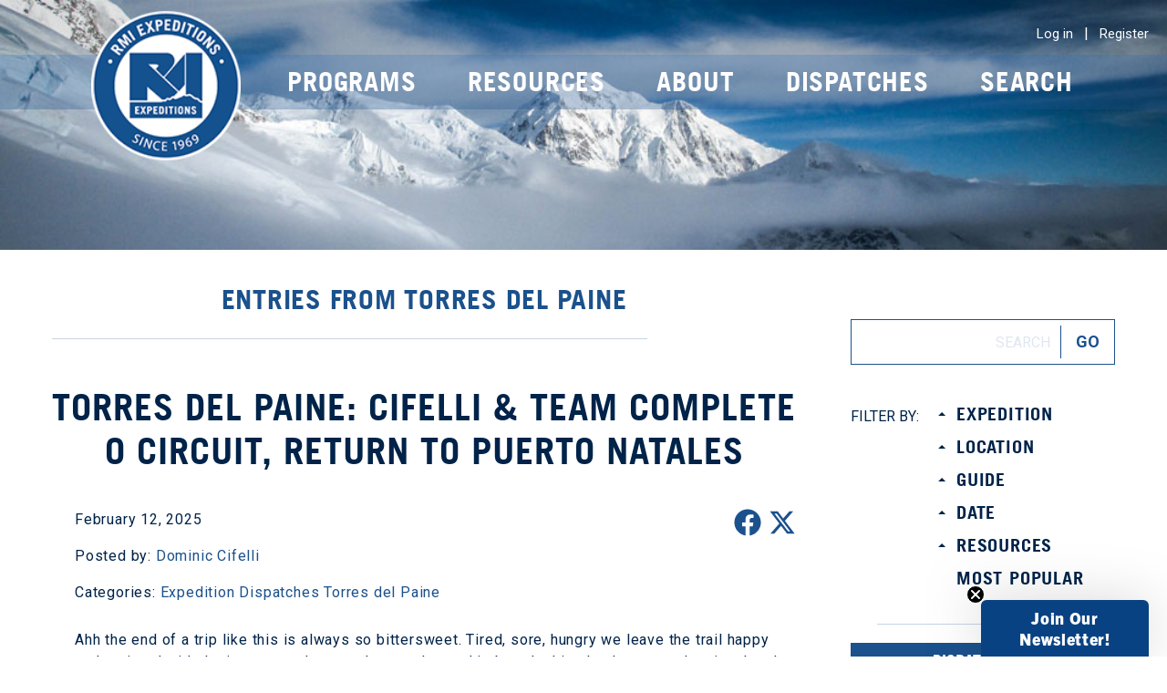

--- FILE ---
content_type: text/html; charset=UTF-8
request_url: https://www.rmiguides.com/blog/location/34/torres_del_paine
body_size: 26683
content:
<!doctype html>

<html lang="en">
<head>
	<title>Torres del Paine Trekking News | RMI Expeditions Blog</title>

	<!--meta content-->

	<link rel="canonical" href="https://www.rmiguides.com/blog/location/34/torres_del_paine" />
	<meta name="viewport" content="width=device-width, initial-scale=1">
	<meta name="keywords" content="Torres del Paine Trekking News" />
	<meta name="description" content="RMI Guides write about trekking expeditions in Torres del Paine. Stay up-to-date on Patagonia guided treks on the RMI Expeditions Blog." />
	<meta charset="UTF-8" />
	<meta name="copyright" content="Copyright &copy; Rainier Mountaineering, Inc." />
	




<!-- YUI Reset -->
<link rel="stylesheet" type="text/css" href="https://static.rmiguides.com/assets/css/reset.css?v=202301031" />

<link rel="preconnect" href="https://fonts.googleapis.com">
<link rel="preconnect" href="https://fonts.gstatic.com" crossorigin>
<link href="https://fonts.googleapis.com/css2?family=Roboto:ital,wght@0,300;0,400;0,700;1,400;1,700&display=swap" rel="stylesheet">

<link href="https://cdn.jsdelivr.net/npm/bootstrap@5.0.2/dist/css/bootstrap.min.css" rel="stylesheet" integrity="sha384-EVSTQN3/azprG1Anm3QDgpJLIm9Nao0Yz1ztcQTwFspd3yD65VohhpuuCOmLASjC" crossorigin="anonymous">

<style>
    ul {
        padding-left:0;
    }
    .ff-trade-gothic {
        font-family: "Trade Gothic W01 Bold",sans-serif !important;
    }
    [class*="-primary"]:not(".border-primary") {
        background-color: #1E538A !important;
        border-color: #1E538A !important;
    }
    .object-fit-cover img {
        object-fit: cover;
        width: 100%;
        height: 100%;
    }

    #pageTabs .selected {
        background-color: #1E538A !important;
        color: white !important;
    }

    #pageTabs a{
        color: #1E538A !important;
    }

    #pageTabs .selected a{
        color: white !important;
    }

    .bg-primary {
        background-color: #1E538A !important;
    }
    .border-primary {
        border-color: #1E538A !important;
    }
    .text-primary {
        color: #1E538A !important;
    }
    .text-white {
        color: white !important;
    }

    .blur-bg {
        -webkit-backdrop-filter: blur(5px);
        -moz-backdrop-filter: blur(5px);
        -ms-backdrop-filter: blur(5px);
        backdrop-filter: blur(5px);
    }
</style>

<!-- Application CSS -->
<link rel="stylesheet" type="text/css" href="https://static.rmiguides.com/assets/css/application.css?v=20250718" media="screen" />




<!-- Chosen -->
<link rel="stylesheet" type="text/css" href="https://static.rmiguides.com/_includes/_css/chosen.min.css?v=20170906" media="screen" />

<script type="application/ld+json">
        {
          "@context": "http://schema.org",
          "@type": "LocalBusiness",
          "address": {
        "@type": "PostalAddress",
        "addressLocality": "Ashford",
        "addressRegion": "WA",
        "postalCode":"98304",
        "streetAddress": "30027 SR 706 East"
          },
          "description": "RMI Expeditions specializes in leading mountaineering, climbing, and trekking expeditions around the globe with over 45 years of experience on the world's highest mountains.",
          "name": "RMI Expeditions",
          "telephone": "888-892-5462",
          "geo": {
        "@type": "GeoCoordinates",
        "latitude": "46.759925",
        "longitude": "-122.0376467"
             },             
          "sameAs" : [ "http://www.facebook.com/rmiexpeditions/",
        "http://www.twitter.com/rmiexpeditions/",
        "https://plus.google.com/+RMIExpeditionsAshford",
        "http://pinterest.com/rmiexpeditions/",
        "https://www.youtube.com/c/rmiexpeditionsashford",
        "https://www.instagram.com/rmiexpeditions/"]
        }
    </script>



<!-- Google Tag Manager -->
<script>(function(w,d,s,l,i){w[l]=w[l]||[];w[l].push({'gtm.start':
new Date().getTime(),event:'gtm.js'});var f=d.getElementsByTagName(s)[0],
j=d.createElement(s),dl=l!='dataLayer'?'&l='+l:'';j.async=true;j.src=
'https://www.googletagmanager.com/gtm.js?id='+i+dl;f.parentNode.insertBefore(j,f);
})(window,document,'script','dataLayer','GTM-NTQDTXM');</script>
<!-- End Google Tag Manager -->

<!-- jQuery -->
<script type="text/javascript" src="https://code.jquery.com/jquery-2.2.4.min.js"></script>
</head>
<body>
<body>
<!-- Google Tag Manager (noscript) -->
<noscript><iframe src="https://www.googletagmanager.com/ns.html?id=GTM-NTQDTXM"
height="0" width="0" style="display:none;visibility:hidden"></iframe></noscript>
<!-- End Google Tag Manager (noscript) -->


<!-- Klaviyo -->
<script async type="text/javascript" src="https://static.klaviyo.com/onsite/js/klaviyo.js?company_id=XCCnYt"></script>


<!--<div style="position:relative;top:0;left:0;right:0;height:auto;background-color:#1b518c;color:white;z-index:99999;padding:30px 0;box-sizing:border-box;font-weight: bold;text-align: center;"><h2 style="font-size:20px;line-height: 1.1">Mt. Rainier registrations begin on Monday, October 7 at 9 am PDT.</h2></div>-->
<div id="overlay"></div>


<div id="signup" class="user-form">
    <a href="#" class="close-button">&times;</a>
            <div id="login-form-wrapper" class="active">
            <h2 style="text-align:left;margin-bottom:7px;">Log In</h2>
            <p style="margin-bottom:15px;margin-top:0;"><strong>Need an RMI account? <a role="button" class="show-registration-form">Create an account</a></strong></p>
            <form id="login-form" method="post" action="/my-account/login.php">
                <fieldset>
                    <input type="hidden" name="redirect" value="https://www.rmiguides.com/blog/location/34/torres_del_paine">

                    <label for="login-form-email"><span>Email Address</span>*</label>
                    <input type="text" value="" name="email" id="login-form-email" />

                    <label for="login-form-password"><span>Password</span>*</label>
                    <input type="password" value="" name="password" id="login-form-password" />
                    <div class="required-fields"><a href="/my-account/password-recovery" class="forgot-password" target="_blank">forgot password?</a></div>

                    <input id="login-form-submit" type="submit" name="login" value="Log In Now" class="submit-button" />
                </fieldset>
            </form>
        </div>

        <div id="registration-form-wrapper">
            <div id="return_message"></div>
            <h2 style="text-align:left;margin-bottom:7px;">Register With Us</h2>
            <p style="margin-bottom:15px;margin-top:0;"><strong>Already have an account? <a role="button" class="show-login-form">Sign in</a></strong></p>
            <form id="register-form" method="post" action="/register" id="registrationForm">
                <fieldset>
                    <input type="hidden" name="redirect" value="www.rmiguides.com">
                    <input type="hidden" name="signup_date" value="2026-01-07 22:19:33">
                    <input type="hidden" name="isAjax" value="true">
                    <input type="hidden" name="token" id="recaptcha-response-register" value="">

                    <ul class="table" style="width: 100%;">
                        <li class="first">
                            <ul>
                                <li class="first"><label for="register-form-first-name"><span>First Name</span>*</label></li>
                                <li class="last"><input type="text" value="" name="first_name" id="register-form-first-name" /></li>
                            </ul>
                        </li>
                        <li class="last">
                            <ul style="width:auto;">
                                <li class="first"><label for="register-form-last-name"><span>Last Name</span>*</label></li>
                                <li class="last"><input type="text" value="" name="last_name" id="register-form-last-name" /></li>
                            </ul>
                        </li>
                    </ul>
                    <label for="register-form-email"><span>Email Address</span>*</label>
                    <input type="text" value="" name="email" id="register-form-email" style="width: calc(100% - 46px);" />
                    <ul class="table" style="width: 100%;">
                        <li class="first">
                            <ul>
                                <li class="first"></li>
                                    <label for="password"><span>Password</span>*</label></li>
                                <li class="last"><input type="password" value="" name="password" id="password" /></li>
                            </ul>
                        </li>
                        <li class="last">
                            <ul style="width:auto;">
                                <li class="first"><label for="password_confirm"><span>Confirm Password</span>*</label></li>
                                <li class="last"><input type="password" value="" name="confirm_password" id="password_confirm" /></li>
                            </ul>

                        </li>
                    </ul>

                    <div class="required-fields" style="float: none; !important"><sup>*</sup>required fields</div>

                    <div style="padding:20px; background-color: white; margin-top: 20px; font-weight: bold; border-radius: 5px;">
                        <p style="margin-top: 0;font-size:.9rem;line-height: 1;">The password must meet the following criteria:</p>
                        <ul style="font-size:.9rem;margin-top:7px;">
                            <li class="text-error pwd-reqs" id="min-char">At least 8 characters</li>
                            <li class="text-error pwd-reqs" id="min-lower">At least 1 lowercase letter</li>
                            <li class="text-error pwd-reqs" id="min-upper">At least 1 uppercase letter</li>
                            <li class="text-error pwd-reqs" id="min-num">At least 1 number</li>
                            <li class="text-error pwd-reqs" id="min-symbol">At least 1 symbol (allowed symbols: !?@#$%^&/*()[]{}><,.+-=;)</li>
                        </ul>
                    </div>



                    <input type="checkbox" checked name="opt_in" value="1" id="register-form-email-opt-in"><label for="register-form-email-opt-in" style="display:inline-block;margin-left: 10px;">Sign me up for RMI Marketing Materials</label>
                    <p style="font-size:.8rem; line-height: 1.3; margin-top:0;" class="mb-0">Keep up to date with information about our latest climbs by joining our mailing list. Sign up and we'll keep you informed about new adventures, special offers, competitions, and news.</p>
                    <div>
                    <input type="checkbox" checked name="whittaker_opt_in" value="1" id="register-form-whittaker-opt-in"><label for="register-form-whittaker-opt-in" style="display:inline-block;margin-left: 10px;">Send me deals on gear from Whittaker Mountaineering</label>
                    </div>
                    <p style="font-size:.8rem;" class="text-end"><a href="/about-us/privacy" target="_blank"><strong>Privacy Policy</strong></a></p>



                </fieldset>

                <input type="submit" name="login" value="Register" id="password-submit-button" onclick="ga('send', 'event', 'Register', 'RegistrationButtonClicked');" class="submit-button google-recaptcha">

            </form>
            <div id="register-results"></div>
        </div>

    </div>

<div id="check-availability" class="user-form">
    <a href="#" class="close-button">&times;</a>

    </div>

<div id="check-availability-instance" class="user-form">
    <a href="#" class="close-button">&times;</a>
    <h2 class="center">Check Availability</h2>
    <form id="check-availability-instance-form" method="post" action="/actions/checkAvailability.php">
        <fieldset>
            <input type="hidden" name="prog_id" id="check-availability-prog_id" value="" />
            <ul class="table">
                <li class="first">
                    <ul>
                        <li class="first"><label for="number-of-climbers"><span>Number of Climbers</span></label></li>
                        <li class="last"><input type="text" name="inst_qty" id="number-of-climbers" value="1" /></li>
                    </ul>
                </li>
            </ul>
            <input type="submit" name="check-availability" value="Check Now" class="submit-button" />
        </fieldset>
    </form>
</div>

<div class="header-container">
    <div class="menubar">
        <i id="mobile-menu" class="icon-menu"></i>

        <a href="/" id="mobile-logo"><img src="https://assets.rmiguides.com/assets/images/RMI_Logo_small_white.png" alt="RMI Logo for Mobile"></a>

                    <a href="#" class="login-link" id="mobile-account"><i class="icon-account"></i></a>
            </div>
    <div class="header">
        <div class="login-register">
                            <a href="#" id="login-link" class="login-link">Log in</a>&nbsp;&nbsp;&nbsp;|&nbsp;&nbsp;&nbsp;<a href="#" id="register-link">Register</a>
                    </div>
        <a href="/" id="logo-desktop"><img src="https://assets.rmiguides.com/assets/images/logo-badge-small.png" alt="RMI Logo"></a>        <ul class="nav">
            <li id="mobile-search">
                <form action="/advanced-search">
                    <input type="text" name="keywords" placeholder="SEARCH">
                    <button>Go</button>
                </form>
            </li>
            <li class="trips-menu-item menu-level-0 first has-subs">
                <a href="#">Programs</a>
                <ul class="menu-level-1 trips-sub">
                    <div class="trips-menu-tabs">
                        <div class="tab-bar-wrapper">
                            <div class="tab-bar">
                                <ul class="trips-tab-container">
                                                                    <li class="trips-tab trips-tab-1 trips-menu-item first selected">International</li>
                                                                    <li class="trips-tab trips-tab-2 trips-menu-item">Mount Rainier</li>
                                                                    <li class="trips-tab trips-tab-3 trips-menu-item">Alaska</li>
                                                                    <li class="trips-tab trips-tab-4 trips-menu-item">North Cascades</li>
                                                                    <li class="trips-tab trips-tab-5 trips-menu-item">Skills Clinic</li>
                                                                    <li class="trips-tab trips-tab-6 trips-menu-item">Ski Programs</li>
                                                                    <li class="trips-tab trips-tab-7 trips-menu-item">Women's Expeditions</li>
                                                                    <li class="trips-tab trips-tab-8 trips-menu-item">Trekking</li>
                                                                </ul>
                            </div>
                        </div>

                        <div class="clearfix"></div>

                        <div class="tab-content-wrapper">
                            
                                <div class="tab-content tab-content-1">
                                    <div class="trips-column trips-column-1">
                                                                            <div class="trips-menu-item trips-column-title"><a href="/seven-summits">Seven Summits</a></div>
                                                                            <div class="trips-menu-item trips-column-title"><span>Africa</span></div>
                                                                            <div class="trips-menu-item trips-column-title"><span>Kilimanjaro</span></div>
                                                                            <div class="trips-menu-item trips-column-sub-item"><a href="/kilimanjaro">Climb & Safari</a></div>
                                                                            <div class="trips-menu-item trips-column-title"><span>Antarctica</span></div>
                                                                            <div class="trips-menu-item trips-column-sub-item"><a href="/vinson-massif">Vinson Massif</a></div>
                                                                                                            </div>
                                    <div class="trips-column trips-column-2">
                                                                            <div class="trips-menu-item trips-column-title"><span>Latin / South America</span></div>
                                                                            <div class="trips-menu-item trips-column-title"><span>Argentina</span></div>
                                                                            <div class="trips-menu-item trips-column-sub-item"><a href="/aconcagua">Aconcagua</a></div>
                                                                            <div class="trips-menu-item trips-column-title"><span>Chile</span></div>
                                                                            <div class="trips-menu-item trips-column-sub-item"><a href="/chile-ski-mountaineering">Chile Ski Mountaineering</a></div>
                                                                            <div class="trips-menu-item trips-column-sub-item"><a href="/torres-del-paine">Torres del Paine Trek</a></div>
                                                                                                            </div>
                                    <div class="trips-column trips-column-3">
                                                                            <div class="trips-menu-item trips-column-title"><span>Ecuador</span></div>
                                                                            <div class="trips-menu-item trips-column-sub-item"><a href="/ecuador-volcanoes">Volcanoes - Winter</a></div>
                                                                            <div class="trips-menu-item trips-column-sub-item"><a href="/ecuador-seminar-chimborazo">Ecuador Seminar</a></div>
                                                                            <div class="trips-menu-item trips-column-sub-item"><a href="/cotopaxi-express">Cotopaxi Express</a></div>
                                                                                                            </div>
                                    <div class="trips-column trips-column-4">
                                                                            <div class="trips-menu-item trips-column-title"><span>Bolivia</span></div>
                                                                            <div class="trips-menu-item trips-column-sub-item"><a href="/bolivia">Illimani and Huayna Potosi</a></div>
                                                                            <div class="trips-menu-item trips-column-title"><span>Mexico</span></div>
                                                                            <div class="trips-menu-item trips-column-sub-item"><a href="/mexico-volcanoes">Orizaba & Ixtaccihuatl</a></div>
                                                                            <div class="trips-menu-item trips-column-title"><span>Peru</span></div>
                                                                            <div class="trips-menu-item trips-column-sub-item"><a href="/machu-picchu">Machu Picchu</a></div>
                                                                            <div class="trips-menu-item trips-column-sub-item"><a href="/peru-seminar">Peru Seminar</a></div>
                                                                                                            </div>
                                    <div class="trips-column trips-column-5">
                                                                            <div class="trips-menu-item trips-column-title"><span>Asia</span></div>
                                                                            <div class="trips-menu-item trips-column-title"><span>Himalaya</span></div>
                                                                            <div class="trips-menu-item trips-column-sub-item"><a href="/himalaya/everest-trek">Everest Base Camp Trek</a></div>
                                                                            <div class="trips-menu-item trips-column-sub-item"><a href="/himalaya/lobuche">Everest Base Camp & Lobuche</a></div>
                                                                            <div class="trips-menu-item trips-column-sub-item"><a href="/himalaya/gokyo-trek">Gokyo Trek</a></div>
                                                                            <div class="trips-menu-item trips-column-sub-item"><a href="/himalaya/everest">Everest</a></div>
                                                                            <div class="trips-menu-item trips-column-sub-item"><a href="/himalaya/everest-custom">Everest Custom</a></div>
                                                                                                            </div>
                                </div>
                            
                                <div class="tab-content tab-content-2">
                                    <div class="trips-column trips-column-1">
                                                                            <div class="trips-menu-item trips-column-title"><span>Summit Climb Programs</span></div>
                                                                            <div class="trips-menu-item trips-column-sub-item"><a href="/mt-rainier/4-day-summit-climb">Four Day Climb</a></div>
                                                                            <div class="trips-menu-item trips-column-sub-item"><a href="/mt-rainier/5-day-summit-climb">Five Day Climb</a></div>
                                                                            <div class="trips-menu-item trips-column-sub-item"><a href="/mt-rainier/five-day-emmons-climb">Five Day Emmons Climb</a></div>
                                                                            <div class="trips-menu-item trips-column-sub-item"><a href="/mt-rainier/five-day-kautz-climb">Five Day Kautz Climb</a></div>
                                                                            <div class="trips-menu-item trips-column-sub-item"><a href="/mt-rainier/fuhrer-finger">Fuhrer Finger Climb</a></div>
                                                                            <div class="trips-menu-item trips-column-title"><a href="/mt-rainier/route-info">Mount Rainier Weather Information</a></div>
                                                                                                            </div>
                                    <div class="trips-column trips-column-2">
                                                                            <div class="trips-menu-item trips-column-title"><span>Mountaineering Seminars</span></div>
                                                                            <div class="trips-menu-item trips-column-sub-item"><a href="/mt-rainier/emmons-expedition-skills-seminar">Emmons Seminar</a></div>
                                                                            <div class="trips-menu-item trips-column-sub-item"><a href="/mt-rainier/kautz-expedition-skills-seminar">Kautz Seminar</a></div>
                                                                            <div class="trips-menu-item trips-column-sub-item"><a href="/mt-rainier/camp-muir-seminar">Muir Seminar</a></div>
                                                                            <div class="trips-menu-item trips-column-sub-item"><a href="/mt-rainier/paradise-expedition-skills-seminar">Paradise Seminar</a></div>
                                                                            <div class="trips-menu-item trips-column-sub-item"><a href="/mt-rainier/denali-prep">Mt. McKinley Prep Course</a></div>
                                                                                                            </div>
                                    <div class="trips-column trips-column-3">
                                                                            <div class="trips-menu-item trips-column-title"><span>Schools</span></div>
                                                                            <div class="trips-menu-item trips-column-sub-item"><a href="/mt-rainier/mountaineering-day-school">Mountaineering Skills</a></div>
                                                                            <div class="trips-menu-item trips-column-sub-item"><a href="/mt-rainier/crevasse-rescue-school">Crevasse Rescue Skills</a></div>
                                                                            <div class="trips-menu-item trips-column-sub-item"><a href="/mt-rainier/ski-crevasse-rescue-school">Ski Crevasse Rescue Course</a></div>
                                                                                                            </div>
                                    <div class="trips-column trips-column-4">
                                                                            <div class="trips-menu-item trips-column-title"><span>Little Tahoma</span></div>
                                                                            <div class="trips-menu-item trips-column-sub-item"><a href="/mt-rainier/little-tahoma">Little Tahoma Climb</a></div>
                                                                                                            </div>
                                    <div class="trips-column trips-column-5">
                                                                                                            </div>
                                </div>
                            
                                <div class="tab-content tab-content-3">
                                    <div class="trips-column trips-column-1">
                                                                            <div class="trips-menu-item trips-column-title"><span>Mt. McKinley Expeditions</span></div>
                                                                            <div class="trips-menu-item trips-column-sub-item"><a href="/denali/west-buttress">West Buttress</a></div>
                                                                            <div class="trips-menu-item trips-column-sub-item"><a href="/denali/custom-climb">Custom Expedition with Dave Hahn</a></div>
                                                                            <div class="trips-menu-item trips-column-title"><span>Alpine Climbing</span></div>
                                                                            <div class="trips-menu-item trips-column-sub-item"><a href="/denali/alaska-mountaineering-seminar-alpine">Little Switzerland</a></div>
                                                                                                            </div>
                                    <div class="trips-column trips-column-2">
                                                                            <div class="trips-menu-item trips-column-title"><span>Alaska Seminars</span></div>
                                                                            <div class="trips-menu-item trips-column-sub-item"><a href="/denali/ruth-seminar">Ruth Glacier Seminar</a></div>
                                                                            <div class="trips-menu-item trips-column-title"><span>Private / Custom</span></div>
                                                                            <div class="trips-menu-item trips-column-sub-item"><a href="/denali/private-climbs">Alaska Private Expeditions</a></div>
                                                                                                            </div>
                                    <div class="trips-column trips-column-3">
                                                                                                            <div class="trips-promo trips-promo-colspan-2">
                                        <div class="trips-promo__image-container">
                                            <img class="trips-promo__image" src="https://assets.rmiguides.com/assets/images/promo/DenaliHahn_2ColPromo_12-2022.jpg" />
                                        </div>
                                        <div class="trips-promo__cta-container">
                                            <div class="trips-promo__text">Experience the majesty of Mt. McKinley!</div>
                                            <a href="/denali/custom-climb" class="trips-promo__link">Join Dave Hahn now!</a>
                                        </div>
                                    </div>
                                                                        </div>
                                    <div class="trips-column trips-column-4">
                                                                                                            </div>
                                    <div class="trips-column trips-column-5">
                                                                                                            </div>
                                </div>
                            
                                <div class="tab-content tab-content-4">
                                    <div class="trips-column trips-column-1">
                                                                                                            </div>
                                    <div class="trips-column trips-column-2">
                                                                            <div class="trips-menu-item trips-column-title"><span>Mount Baker</span></div>
                                                                            <div class="trips-menu-item trips-column-sub-item"><a href="/north-cascades/baker-north-ridge">North Ridge</a></div>
                                                                            <div class="trips-menu-item trips-column-sub-item"><a href="/north-cascades/baker-easton-glacier">Easton Glacier</a></div>
                                                                            <div class="trips-menu-item trips-column-sub-item"><a href="north-cascades/baker-coleman-deming">Coleman-Deming</a></div>
                                                                            <div class="trips-menu-item trips-column-sub-item"><a href="/north-cascades/baker-ski">Summit & Ski Descent</a></div>
                                                                            <div class="trips-menu-item trips-column-sub-item"><a href="/north-cascades/baker-seminar-coleman-deming">Coleman-Deming Seminar</a></div>
                                                                            <div class="trips-menu-item trips-column-sub-item"><a href="/north-cascades/baker-backcountry-ski">Backcountry Ski & Ride</a></div>
                                                                            <div class="trips-menu-item trips-column-sub-item"><a href="/north-cascades/alpine-seminar">Alpine Seminar</a></div>
                                                                                                            </div>
                                    <div class="trips-column trips-column-3">
                                                                            <div class="trips-menu-item trips-column-title"><span>Mount Shuksan</span></div>
                                                                            <div class="trips-menu-item trips-column-sub-item"><a href="/north-cascades/shuksan-sulphide-glacier">Sulphide Glacier</a></div>
                                                                            <div class="trips-menu-item trips-column-sub-item"><a href="/north-cascades/shuksan-fisher-chimneys">Fisher Chimneys</a></div>
                                                                            <div class="trips-menu-item trips-column-sub-item"><a href="/north-cascades/shuksan-seminar">Shuksan Seminar</a></div>
                                                                            <div class="trips-menu-item trips-column-sub-item"><a href="/north-cascades/alpine-seminar">Alpine Seminar</a></div>
                                                                            <div class="trips-menu-item trips-column-title"><span>Glacier Peak</span></div>
                                                                            <div class="trips-menu-item trips-column-sub-item"><a href="/north-cascades/glacier-peak">Glacier Peak Climb</a></div>
                                                                                                            </div>
                                    <div class="trips-column trips-column-4">
                                                                            <div class="trips-menu-item trips-column-title"><span>Forbidden Peak</span></div>
                                                                            <div class="trips-menu-item trips-column-sub-item"><a href="/north-cascades/forbidden-peak">West Ridge</a></div>
                                                                            <div class="trips-menu-item trips-column-title"><span>Private & Custom Climbs</span></div>
                                                                            <div class="trips-menu-item trips-column-sub-item"><a href="/north-cascades/custom">Custom Climbs</a></div>
                                                                                                            </div>
                                    <div class="trips-column trips-column-5">
                                                                                                            <div class="trips-promo trips-promo-colspan-2">
                                        <div class="trips-promo__image-container">
                                            <img class="trips-promo__image" src="https://assets.rmiguides.com/assets/images/promo/GlacierPk_2ColPromo_3-2019.jpg" />
                                        </div>
                                        <div class="trips-promo__cta-container">
                                            <div class="trips-promo__text">Glacier Peak: Washington's remote volcano</div>
                                            <a href="/north-cascades/glacier-peak" class="trips-promo__link">Learn more!</a>
                                        </div>
                                    </div>
                                                                        </div>
                                </div>
                            
                                <div class="tab-content tab-content-5">
                                    <div class="trips-column trips-column-1">
                                                                            <div class="trips-menu-item trips-column-title"><span>INTERNATIONAL</span></div>
                                                                            <div class="trips-menu-item trips-column-title"><span>ECUADOR</span></div>
                                                                            <div class="trips-menu-item trips-column-sub-item"><a href="/ecuador-seminar-chimborazo">Ecuador Seminar</a></div>
                                                                            <div class="trips-menu-item trips-column-title"><span>PERU</span></div>
                                                                            <div class="trips-menu-item trips-column-sub-item"><a href="/peru-seminar">Peru Seminar</a></div>
                                                                                                            </div>
                                    <div class="trips-column trips-column-2">
                                                                            <div class="trips-menu-item trips-column-title"><span>MOUNT RAINIER</span></div>
                                                                            <div class="trips-menu-item trips-column-title"><span>Seminars</span></div>
                                                                            <div class="trips-menu-item trips-column-sub-item"><a href="/mt-rainier/camp-muir-seminar">Muir Seminar</a></div>
                                                                            <div class="trips-menu-item trips-column-sub-item"><a href="/mt-rainier/emmons-expedition-skills-seminar">Emmons Seminar</a></div>
                                                                            <div class="trips-menu-item trips-column-sub-item"><a href="/mt-rainier/kautz-expedition-skills-seminar">Kautz Seminar</a></div>
                                                                            <div class="trips-menu-item trips-column-sub-item"><a href="/mt-rainier/paradise-expedition-skills-seminar">Paradise Seminar</a></div>
                                                                            <div class="trips-menu-item trips-column-sub-item"><a href="/mt-rainier/denali-prep">Mt. McKinley Prep Course</a></div>
                                                                            <div class="trips-menu-item trips-column-title"><span>Schools</span></div>
                                                                            <div class="trips-menu-item trips-column-sub-item"><a href="/mt-rainier/mountaineering-day-school">Mountaineering Skills</a></div>
                                                                            <div class="trips-menu-item trips-column-sub-item"><a href="/mt-rainier/crevasse-rescue-school">Crevasse Rescue Skills</a></div>
                                                                            <div class="trips-menu-item trips-column-sub-item"><a href="/mt-rainier/ski-crevasse-rescue-school">Ski Crevasse Rescue Course</a></div>
                                                                                                            </div>
                                    <div class="trips-column trips-column-3">
                                                                            <div class="trips-menu-item trips-column-title"><span>ALASKA</span></div>
                                                                            <div class="trips-menu-item trips-column-sub-item"><a href="/denali/ruth-seminar">Ruth Glacier Seminar</a></div>
                                                                            <div class="trips-menu-item trips-column-title"><span>NORTH CASCADES</span></div>
                                                                            <div class="trips-menu-item trips-column-sub-item"><a href="/north-cascades/alpine-seminar">Alpine Seminar</a></div>
                                                                            <div class="trips-menu-item trips-column-sub-item"><a href="/north-cascades/baker-seminar">Baker Seminar</a></div>
                                                                            <div class="trips-menu-item trips-column-sub-item"><a href="/north-cascades/shuksan-seminar">Shuksan Seminar</a></div>
                                                                                                            </div>
                                    <div class="trips-column trips-column-4">
                                                                                                            <div class="trips-promo trips-promo-colspan-2">
                                        <div class="trips-promo__image-container">
                                            <img class="trips-promo__image" src="https://assets.rmiguides.com/assets/images/promo/ESS-EC_2ColPromo_4-2018.JPG" />
                                        </div>
                                        <div class="trips-promo__cta-container">
                                            <div class="trips-promo__text">Three volcanoes, McKinely prep, and Ecuadorian culture in 15 days.</div>
                                            <a href="/ecuador-seminar-chimborazo" class="trips-promo__link">Join us!</a>
                                        </div>
                                    </div>
                                                                        </div>
                                    <div class="trips-column trips-column-5">
                                                                                                            </div>
                                </div>
                            
                                <div class="tab-content tab-content-6">
                                    <div class="trips-column trips-column-1">
                                                                                                            </div>
                                    <div class="trips-column trips-column-2">
                                                                            <div class="trips-menu-item trips-column-title"><span>INTERNATIONAL</span></div>
                                                                            <div class="trips-menu-item trips-column-title"><span>Chile</span></div>
                                                                            <div class="trips-menu-item trips-column-sub-item"><a href="/chile-ski-mountaineering">Ski Mountaineering</a></div>
                                                                                                            </div>
                                    <div class="trips-column trips-column-3">
                                                                            <div class="trips-menu-item trips-column-title"><span>North Cascades</span></div>
                                                                            <div class="trips-menu-item trips-column-sub-item"><a href="/north-cascades/baker-ski">Mount Baker Summit & Ski Descent</a></div>
                                                                            <div class="trips-menu-item trips-column-sub-item"><a href="/north-cascades/baker-backcountry-ski">Backcountry Ski & Ride</a></div>
                                                                            <div class="trips-menu-item trips-column-title"><span>Mt. Rainier</span></div>
                                                                            <div class="trips-menu-item trips-column-sub-item"><a href="/mt-rainier/ski-crevasse-rescue-school">Ski Crevasse Rescue Course</a></div>
                                                                                                            </div>
                                    <div class="trips-column trips-column-4">
                                                                            <div class="trips-menu-item trips-column-title"><span>Alaska</span></div>
                                                                            <div class="trips-menu-item trips-column-sub-item"><a href="/denali/private-climbs">Alaska Range Private Ski & Ride</a></div>
                                                                                                            </div>
                                    <div class="trips-column trips-column-5">
                                                                                                            </div>
                                </div>
                            
                                <div class="tab-content tab-content-7">
                                    <div class="trips-column trips-column-1">
                                                                            <div class="trips-menu-item trips-column-title"><span>Mount Rainier</span></div>
                                                                            <div class="trips-menu-item trips-column-sub-item"><a href="/mt-rainier/4-day-summit-climb?womens=true">Four Day Climb</a></div>
                                                                                                            </div>
                                    <div class="trips-column trips-column-2">
                                                                                                            </div>
                                    <div class="trips-column trips-column-3">
                                                                                                            </div>
                                    <div class="trips-column trips-column-4">
                                                                                                            </div>
                                    <div class="trips-column trips-column-5">
                                                                                                            </div>
                                </div>
                            
                                <div class="tab-content tab-content-8">
                                    <div class="trips-column trips-column-1">
                                                                            <div class="trips-menu-item trips-column-title"><span>Africa</span></div>
                                                                            <div class="trips-menu-item trips-column-sub-item"><a href="https://www.rmiguides.com/kilimanjaro">Kilimanjaro Climb & Safari</a></div>
                                                                            <div class="trips-menu-item trips-column-title"><span>Himalaya</span></div>
                                                                            <div class="trips-menu-item trips-column-sub-item"><a href="/himalaya/gokyo-trek">Gokyo Trek</a></div>
                                                                            <div class="trips-menu-item trips-column-sub-item"><a href="/himalaya/everest-trek">Everest Base Camp Trek</a></div>
                                                                                                            </div>
                                    <div class="trips-column trips-column-2">
                                                                            <div class="trips-menu-item trips-column-title"><span>Chile</span></div>
                                                                            <div class="trips-menu-item trips-column-sub-item"><a href="/torres-del-paine">Torres del Paine Trek</a></div>
                                                                            <div class="trips-menu-item trips-column-title"><span>Peru</span></div>
                                                                            <div class="trips-menu-item trips-column-sub-item"><a href="/machu-picchu">Machu Picchu Trek</a></div>
                                                                                                            </div>
                                    <div class="trips-column trips-column-3">
                                                                                                            </div>
                                    <div class="trips-column trips-column-4">
                                                                                                            </div>
                                    <div class="trips-column trips-column-5">
                                                                                                            </div>
                                </div>
                                                    </div>
                    </div>

                                        <li class="has-subs"><a href="#">International</a>
                        <ul class="menu-level-2">
                                                <li><a href="/seven-summits">Seven Summits</a></li>
                                                <li><strong>Africa</strong></li>
                                                 <li><strong>Kilimanjaro</strong></li>
                                                 <li><a href="/kilimanjaro">Climb & Safari</a></li>
                                                <li><strong>Antarctica</strong></li>
                                                 <li><a href="/vinson-massif">Vinson Massif</a></li>
                                                <li><strong>Latin / South America</strong></li>
                                                 <li><strong>Argentina</strong></li>
                                                 <li><a href="/aconcagua">Aconcagua</a></li>
                                                <li><strong>Chile</strong></li>
                                                 <li><a href="/chile-ski-mountaineering">Chile Ski Mountaineering</a></li>
                                                <li><a href="/torres-del-paine">Torres del Paine Trek</a></li>
                                                <li><strong>Ecuador</strong></li>
                                                 <li><a href="/ecuador-volcanoes">Volcanoes - Winter</a></li>
                                                <li><a href="/ecuador-seminar-chimborazo">Ecuador Seminar</a></li>
                                                <li><a href="/cotopaxi-express">Cotopaxi Express</a></li>
                                                <li><strong>Bolivia</strong></li>
                                                 <li><a href="/bolivia">Illimani and Huayna Potosi</a></li>
                                                <li><strong>Mexico</strong></li>
                                                 <li><a href="/mexico-volcanoes">Orizaba & Ixtaccihuatl</a></li>
                                                <li><strong>Peru</strong></li>
                                                 <li><a href="/machu-picchu">Machu Picchu</a></li>
                                                <li><a href="/peru-seminar">Peru Seminar</a></li>
                                                <li><strong>Asia</strong></li>
                                                 <li><strong>Himalaya</strong></li>
                                                 <li><a href="/himalaya/everest-trek">Everest Base Camp Trek</a></li>
                                                <li><a href="/himalaya/lobuche">Everest Base Camp & Lobuche</a></li>
                                                <li><a href="/himalaya/gokyo-trek">Gokyo Trek</a></li>
                                                <li><a href="/himalaya/everest">Everest</a></li>
                                                <li><a href="/himalaya/everest-custom">Everest Custom</a></li>
                                            </ul>
                                        <li class="has-subs"><a href="#">Mount Rainier</a>
                        <ul class="menu-level-2">
                                                <li><strong>Summit Climb Programs</strong></li>
                                                 <li><a href="/mt-rainier/4-day-summit-climb">Four Day Climb</a></li>
                                                <li><a href="/mt-rainier/5-day-summit-climb">Five Day Climb</a></li>
                                                <li><a href="/mt-rainier/five-day-emmons-climb">Five Day Emmons Climb</a></li>
                                                <li><a href="/mt-rainier/five-day-kautz-climb">Five Day Kautz Climb</a></li>
                                                <li><a href="/mt-rainier/fuhrer-finger">Fuhrer Finger Climb</a></li>
                                                <li><a href="/mt-rainier/route-info">Mount Rainier Weather Information</a></li>
                                                <li><strong>Mountaineering Seminars</strong></li>
                                                 <li><a href="/mt-rainier/emmons-expedition-skills-seminar">Emmons Seminar</a></li>
                                                <li><a href="/mt-rainier/kautz-expedition-skills-seminar">Kautz Seminar</a></li>
                                                <li><a href="/mt-rainier/camp-muir-seminar">Muir Seminar</a></li>
                                                <li><a href="/mt-rainier/paradise-expedition-skills-seminar">Paradise Seminar</a></li>
                                                <li><a href="/mt-rainier/denali-prep">Mt. McKinley Prep Course</a></li>
                                                <li><strong>Schools</strong></li>
                                                 <li><a href="/mt-rainier/mountaineering-day-school">Mountaineering Skills</a></li>
                                                <li><a href="/mt-rainier/crevasse-rescue-school">Crevasse Rescue Skills</a></li>
                                                <li><a href="/mt-rainier/ski-crevasse-rescue-school">Ski Crevasse Rescue Course</a></li>
                                                <li><strong>Little Tahoma</strong></li>
                                                 <li><a href="/mt-rainier/little-tahoma">Little Tahoma Climb</a></li>
                                            </ul>
                                        <li class="has-subs"><a href="#">Alaska</a>
                        <ul class="menu-level-2">
                                                <li><strong>Mt. McKinley Expeditions</strong></li>
                                                 <li><a href="/denali/west-buttress">West Buttress</a></li>
                                                <li><a href="/denali/custom-climb">Custom Expedition with Dave Hahn</a></li>
                                                <li><strong>Alpine Climbing</strong></li>
                                                 <li><a href="/denali/alaska-mountaineering-seminar-alpine">Little Switzerland</a></li>
                                                <li><strong>Alaska Seminars</strong></li>
                                                 <li><a href="/denali/ruth-seminar">Ruth Glacier Seminar</a></li>
                                                <li><strong>Private / Custom</strong></li>
                                                 <li><a href="/denali/private-climbs">Alaska Private Expeditions</a></li>
                                            </ul>
                                        <li class="has-subs"><a href="#">North Cascades</a>
                        <ul class="menu-level-2">
                                                <li><strong>Mount Baker</strong></li>
                                                 <li><a href="/north-cascades/baker-north-ridge">North Ridge</a></li>
                                                <li><a href="/north-cascades/baker-easton-glacier">Easton Glacier</a></li>
                                                <li><a href="north-cascades/baker-coleman-deming">Coleman-Deming</a></li>
                                                <li><a href="/north-cascades/baker-ski">Summit & Ski Descent</a></li>
                                                <li><a href="/north-cascades/baker-seminar-coleman-deming">Coleman-Deming Seminar</a></li>
                                                <li><a href="/north-cascades/baker-backcountry-ski">Backcountry Ski & Ride</a></li>
                                                <li><a href="/north-cascades/alpine-seminar">Alpine Seminar</a></li>
                                                <li><strong>Mount Shuksan</strong></li>
                                                 <li><a href="/north-cascades/shuksan-sulphide-glacier">Sulphide Glacier</a></li>
                                                <li><a href="/north-cascades/shuksan-fisher-chimneys">Fisher Chimneys</a></li>
                                                <li><a href="/north-cascades/shuksan-seminar">Shuksan Seminar</a></li>
                                                <li><a href="/north-cascades/alpine-seminar">Alpine Seminar</a></li>
                                                <li><strong>Glacier Peak</strong></li>
                                                 <li><a href="/north-cascades/glacier-peak">Glacier Peak Climb</a></li>
                                                <li><strong>Forbidden Peak</strong></li>
                                                 <li><a href="/north-cascades/forbidden-peak">West Ridge</a></li>
                                                <li><strong>Private & Custom Climbs</strong></li>
                                                 <li><a href="/north-cascades/custom">Custom Climbs</a></li>
                                            </ul>
                                        <li class="has-subs"><a href="#">Skills Clinic</a>
                        <ul class="menu-level-2">
                                                <li><strong>INTERNATIONAL</strong></li>
                                                 <li><strong>ECUADOR</strong></li>
                                                 <li><a href="/ecuador-seminar-chimborazo">Ecuador Seminar</a></li>
                                                <li><strong>PERU</strong></li>
                                                 <li><a href="/peru-seminar">Peru Seminar</a></li>
                                                <li><strong>MOUNT RAINIER</strong></li>
                                                 <li><strong>Seminars</strong></li>
                                                 <li><a href="/mt-rainier/camp-muir-seminar">Muir Seminar</a></li>
                                                <li><a href="/mt-rainier/emmons-expedition-skills-seminar">Emmons Seminar</a></li>
                                                <li><a href="/mt-rainier/kautz-expedition-skills-seminar">Kautz Seminar</a></li>
                                                <li><a href="/mt-rainier/paradise-expedition-skills-seminar">Paradise Seminar</a></li>
                                                <li><a href="/mt-rainier/denali-prep">Mt. McKinley Prep Course</a></li>
                                                <li><strong>Schools</strong></li>
                                                 <li><a href="/mt-rainier/mountaineering-day-school">Mountaineering Skills</a></li>
                                                <li><a href="/mt-rainier/crevasse-rescue-school">Crevasse Rescue Skills</a></li>
                                                <li><a href="/mt-rainier/ski-crevasse-rescue-school">Ski Crevasse Rescue Course</a></li>
                                                <li><strong>ALASKA</strong></li>
                                                 <li><a href="/denali/ruth-seminar">Ruth Glacier Seminar</a></li>
                                                <li><strong>NORTH CASCADES</strong></li>
                                                 <li><a href="/north-cascades/alpine-seminar">Alpine Seminar</a></li>
                                                <li><a href="/north-cascades/baker-seminar">Baker Seminar</a></li>
                                                <li><a href="/north-cascades/shuksan-seminar">Shuksan Seminar</a></li>
                                            </ul>
                                        <li class="has-subs"><a href="#">Ski Programs</a>
                        <ul class="menu-level-2">
                                                <li><strong>INTERNATIONAL</strong></li>
                                                 <li><strong>Chile</strong></li>
                                                 <li><a href="/chile-ski-mountaineering">Ski Mountaineering</a></li>
                                                <li><strong>North Cascades</strong></li>
                                                 <li><a href="/north-cascades/baker-ski">Mount Baker Summit & Ski Descent</a></li>
                                                <li><a href="/north-cascades/baker-backcountry-ski">Backcountry Ski & Ride</a></li>
                                                <li><strong>Mt. Rainier</strong></li>
                                                 <li><a href="/mt-rainier/ski-crevasse-rescue-school">Ski Crevasse Rescue Course</a></li>
                                                <li><strong>Alaska</strong></li>
                                                 <li><a href="/denali/private-climbs">Alaska Range Private Ski & Ride</a></li>
                                            </ul>
                                        <li class="has-subs"><a href="#">Women's Expeditions</a>
                        <ul class="menu-level-2">
                                                <li><strong>Mount Rainier</strong></li>
                                                 <li><a href="/mt-rainier/4-day-summit-climb?womens=true">Four Day Climb</a></li>
                                            </ul>
                                        <li class="has-subs"><a href="#">Trekking</a>
                        <ul class="menu-level-2">
                                                <li><strong>Africa</strong></li>
                                                 <li><a href="https://www.rmiguides.com/kilimanjaro">Kilimanjaro Climb & Safari</a></li>
                                                <li><strong>Himalaya</strong></li>
                                                 <li><a href="/himalaya/gokyo-trek">Gokyo Trek</a></li>
                                                <li><a href="/himalaya/everest-trek">Everest Base Camp Trek</a></li>
                                                <li><strong>Chile</strong></li>
                                                 <li><a href="/torres-del-paine">Torres del Paine Trek</a></li>
                                                <li><strong>Peru</strong></li>
                                                 <li><a href="/machu-picchu">Machu Picchu Trek</a></li>
                                            </ul>
                    
                    <li class="adventure-finder-bar last adventure-finder"><a href="#" data-bs-target="#bookingModal" data-bs-toggle="modal"><span class="d-none d-lg-inline">Explore something new with our</span> <span class="adventure-finder-text">Adventure Finder <i class="icon-mobilearrowright"></i></span></a></li>
                </ul>
            </li>

            <li class="resources-menu-item menu-level-0 has-subs">
                <a href="/rmi-knowledge-hub/">Resources</a>
                <ul class="menu-level-1">
                    <li class="has-subs">
                        <a href="/rmi-knowledge-hub/">Mountain Guides</a>
                        <ul class="menu-level-2">
                            <li>Mount Rainier</li>
                            <li class="ps-lg-3"><a href="/rmi-knowledge-hub/rainier-mountain-guide/">Ultimate Guide to Mount Rainier</a></li>
                            <li class="ps-lg-3"><a href="/mt-rainier/cultural-landscape">Mount Rainier Cultural Landscape</a></li>
                            <li class="ps-lg-3"><a href="/mt-rainier/weather-info">Mount Rainier Current Weather</a></li>
                            <li>Mount McKinley</li>
                            <li class="ps-lg-3"><a href="/rmi-knowledge-hub/denali-mountain-guide/">Ultimate Guide to Mount McKinley</a></li>
                        </ul>
                    </li>
                    <li><a href="/rmi-knowledge-hub/tag/mountaineering-skills/" class="pe-5">Mountaineering&nbsp;Skills</a></li>
                    <li><a href="/resources/fitness-and-training">Fitness&nbsp;&amp;&nbsp;Training</a></li>
                    <li><a href="/rmi-knowledge-hub/tag/life-at-altitude/">Life&nbsp;At&nbsp;Altitude</a></li>
                    <li><a href="/rmi-knowledge-hub/tag/guides-day-off/">Guides&nbsp;Day&nbsp;Off</a></li>
                    <li><a href="/blog/summit-registry">Summit&nbsp;Registry</a></li>
                </ul>
            </li>

            <li class="about-menu-item menu-level-0 has-subs">
                <a href="/about-rmi">About</a>
                <ul class="menu-level-1">
                    <li class="first"><a href="/about-rmi">About RMI</a></li>
                    <li><a href="/about-us/history">History</a></li>
                    <li><a href="/about/guides">Guides</a></li>
                    <li><a href="/about-us/why-climb-with-rmi">Why&nbsp;Climb&nbsp;with&nbsp;RMI?</a></li>
                    <li><a href="/about-us/responsible-climbing">Responsible&nbsp;Climbing</a></li>
                                        <li><a href="/about-us/partners">Partners</a></li>
                    <li><a href="/about-us/employment">Employment&nbsp;Opportunities</a></li>
                                    </ul>
            </li>
            <li class="blog-menu-item menu-level-0"><a href="/blog">Dispatches</a></li>
            <!--<li class="contact-menu-item menu-level-0"><a href="/contact">Contact Us</a></li>-->
            <li class="search-menu-item menu-level-0 last"><a href="#" id="search-link">Search</a>
            </li>
        </ul>
    </div>
</div>
<form id="advanced-search-form" method="POST" action="/advancedsearch/advanced-search.php">
    <input id="advanced-search-keywords" type="text" name="keywords" value="" />
    <input type="submit" name="submit" value="Search" class="submit-button" />
</form>
<div id="topper-dark"></div>
	


	
	
	
	
	
	
	
	
	

	




<div class="blog-overview-hero-image" style="height:280px;overflow:hidden;">
    <img src="https://assets.rmiguides.com/_includes/_images/default-header.jpg" />
</div>



<div class="on-page-content clearfix">
<!--     <h2>Entries From Torres del Paine: Cifelli &amp; Team Complete O Circuit, Return to Puerto Natales</h2> -->
    <div class="blog-entry-wrapper">
        
        <h1>Entries from Torres del Paine</h1>
        
        

    
        
        <div class="blog-entry-wrapper__header">

            <hr class="blog-hr" style="margin-top:70px;" />
            
            <h2><a href="https://www.rmiguides.com/blog/2025/02/12/torres_del_paine_cifelli_team_complete_o_circuit_return_to_puerto_natales">Torres del Paine: Cifelli &amp; Team Complete O Circuit, Return to Puerto Natales</a></h2>
              
        </div>
        <div class="blog-entry-wrapper__post-info d-flex justify-content-between">
    <div>
        <p><time itemprop="datePublished" content="2025-02-12T12:28:00-7:00">February 12, 2025</p>
        <p>Posted by: <a href="https://www.rmiguides.com/blog/guide/dominic_cifelli"><span itemprop="author">Dominic Cifelli</span></a></p>
        <p>Categories:  <a href="https://www.rmiguides.com/blog/category/17/expedition_dispatches">Expedition Dispatches</a> <a href="https://www.rmiguides.com/blog/category/34/torres_del_paine">Torres del Paine</a></p>
        
    </div>

    <div>
        <div class="d-flex">
            <a href="https://www.facebook.com/sharer/sharer.php?u=https://www.rmiguides.com/blog/2025/02/12/torres_del_paine_cifelli_team_complete_o_circuit_return_to_puerto_natales" target="_blank" class="" onclick="ga('send', 'event', 'Blog Social Media', 'Click', 'Facebook');"><img src="[data-uri]" style="height:30px;" class="me-2" alt="Facebook Logo"></a>
            <a href="https://x.com/intent/post?text=Torres%20del%20Paine%3A%20Cifelli%20%26%20Team%20Complete%20O%20Circuit%2C%20Return%20to%20Puerto%20Natales&url=https://www.rmiguides.com/blog/2025/02/12/torres_del_paine_cifelli_team_complete_o_circuit_return_to_puerto_natales" target="_blank" class="blog-entry-wrapper__post-info__social-media__twitter" onclick="ga('send', 'event', 'Blog Social Media', 'Click', 'Twitter');"><img src="[data-uri]" style="height:30px;" alt="X Logo"></a>
        </div>
    </div>
</div>

        
        <div class="blog-entry-wrapper__post-content">           
            <p>Ahh the end of a trip like this is always so bittersweet. Tired, sore, hungry we leave the trail happy and satiated with the journey, and yet we have to leave this breathtaking landscape and national park. Us, and everyone around us, will be very happy with a shower when we get back into Puerto Natales tonight.&nbsp;</p>

<p>Our last day is one of the hardest. A long, steep ascent up the valley to see the namesake of the park, Las Torres (The Towers of Paine). It&rsquo;s about 11km each way with almost 3000 ft of ascent and our ached bodies felt every bit of it. Up up up until we were treated with yet another beautiful fricken day. Just our luck.&nbsp;</p>

<p>Waking up at 430 to pack, eat breakfast, and head up to avoid the crowds. And boy are we glad we did. I call the descent the Disney world descent due to the crowds that come into the park in order to complete the relatively accesible hike. And so we weaved in an out of folks fresh from town and worked our way toward the promised land ( the van)&nbsp;</p>

<p>We&rsquo;re showered, sore, and now heading toward dinner for our last night together. This trip has been incredible not only because of the views, but because of the strangers turned friends we met 10 days ago in Punta Arenas. We all can&rsquo;t wait to fill you in with the stories we have and the pictures we took. See you soon.&nbsp;</p>

<p>RMI Guide Dominic Cifelli</p>
    
    
        	
        	
        	
        	
        	
        	
        	
        	
        	
    
        </div>

        
    
        <div class="blog-call-to-action mt-4">
            <p class="blog-call-to-action__large-text"><a href="#" class="alerts-signup fs-5" data-target="#signup-16781">Sign Up For Torres del Paine Trek February 1, 2025 Emails</a></p>
        </div>

        


        <div class="user-form blog-alert-signup" id="signup-16781">
            <a href="#" class="close-button">×</a>
            <h2 class="text-start lh-sm"><span class="fs-5">New Post Alerts:</span><br>Torres del Paine Trek February 1, 2025</h2>
            <form id="signup-16781-form" class="blog-alert-form" method="post" action="https://www.rmiguides.com/blog/"  >
<div class='hiddenFields'>
<input type="hidden" name="ACT" value="137" />
<input type="hidden" name="RET" value="https://www.rmiguides.com/blog/location/34/torres_del_paine" />
<input type="hidden" name="list" value="16753" />
<input type="hidden" name="site_id" value="1" />
<input type="hidden" name="csrf_token" value="52e820432d7c15866e8d2de48dc29ec7151d6f3d" />
</div>


                <input type="hidden" name="token" value="" required>
                <fieldset>

                    <div class="mb-3">
                        <label for="email16781"><span>Email Address</span><sup class="text-danger">*</sup></label>
                        <input type="email" value="" name="email" class="w-100 form-control" id="email16781" required />
                    </div>

                    <div class="mb-4 form-check">
                        <input class="form-check-input" type="checkbox" name="rmi-newsletter" value="1" id="alsoRmiList16781" checked>
                        <label class="form-check-label" style="text-transform: none;font-family: Roboto, sans-serif;" for="alsoRmiList16781">
                            Also sign me up for the RMI Newsletter
                        </label>
                    </div>

                    <div class="mb-4">
                        <div class="google-recaptcha" id="captcha16781"></div>
                    </div>

                    <input type="submit" name="login" value="Sign Up" class="submit-button position-relative ms-0" id="subscribe-submit-16781">
                </fieldset>
            </form>
        </div>
    




        
        
        
    <div class="blog-entry-title">
        <a href="/blog/2025/02/12/torres_del_paine_cifelli_team_complete_o_circuit_return_to_puerto_natales#comments">Leave a Comment For the Team</a>
    </div>

        
        
        
            
    
        
        <div class="blog-entry-wrapper__header">

            <hr class="blog-hr" style="margin-top:70px;" />
            
            <h2><a href="https://www.rmiguides.com/blog/2025/02/11/torres_del_paine_cifelli_team_enjoy_another_great_day">Torres del Paine: Cifelli &amp; Team Enjoy Another Great Day</a></h2>
              
        </div>
        <div class="blog-entry-wrapper__post-info d-flex justify-content-between">
    <div>
        <p><time itemprop="datePublished" content="2025-02-11T18:34:00-7:00">February 11, 2025</p>
        <p>Posted by: <a href="https://www.rmiguides.com/blog/guide/dominic_cifelli"><span itemprop="author">Dominic Cifelli</span></a></p>
        <p>Categories:  <a href="https://www.rmiguides.com/blog/category/17/expedition_dispatches">Expedition Dispatches</a> <a href="https://www.rmiguides.com/blog/category/34/torres_del_paine">Torres del Paine</a></p>
        
    </div>

    <div>
        <div class="d-flex">
            <a href="https://www.facebook.com/sharer/sharer.php?u=https://www.rmiguides.com/blog/2025/02/11/torres_del_paine_cifelli_team_enjoy_another_great_day" target="_blank" class="" onclick="ga('send', 'event', 'Blog Social Media', 'Click', 'Facebook');"><img src="[data-uri]" style="height:30px;" class="me-2" alt="Facebook Logo"></a>
            <a href="https://x.com/intent/post?text=Torres%20del%20Paine%3A%20Cifelli%20%26%20Team%20Enjoy%20Another%20Great%20Day&url=https://www.rmiguides.com/blog/2025/02/11/torres_del_paine_cifelli_team_enjoy_another_great_day" target="_blank" class="blog-entry-wrapper__post-info__social-media__twitter" onclick="ga('send', 'event', 'Blog Social Media', 'Click', 'Twitter');"><img src="[data-uri]" style="height:30px;" alt="X Logo"></a>
        </div>
    </div>
</div>

        
        <div class="blog-entry-wrapper__image-gallery clearfix">
            
                 <div class="blog-entry-wrapper__image-gallery__masonry image-total-1 image-1">
                    <img src="https://blogimages.rmiguides.com/Archived/TorresdelPaine_Archived/DCifelli_Torres_020125_from_french_domes_sites.jpg" data-big="https://blogimages.rmiguides.com/Archived/TorresdelPaine_Archived/DCifelli_Torres_020125_from_french_domes_sites.jpg" data-title="Torres del Paine: Cifelli &amp; Team Enjoy Another Great Day" data-description="" data-link="slider:#linkGallery; index:1" />
                 </div>
            
        </div>
        
        <div class="blog-entry-wrapper__post-content">           
            <p>The last day with our turtle shells came and went. In our lucky nature, of course it was a gorgeous day completing the last bit of the full circle around Torres del Paine National park. We walked along beaches of crystal blue water, saw condors that got so close I questioned how bad I really smell, and gawked at the peaks like we always do.&nbsp;</p>

<p>Luckily we have one more hike left on the amazing journey on the circuit. The Towers or Torres. The namesake of the park and the dessert we&#39;ve been waiting for for quite some time now. Breakfast will be at 5 to avoid the crowds that come to the park to day hike the route but we&#39;ll be looong ahead.&nbsp;</p>

<p>I would say wish us luck, but we&#39;re all full.&nbsp;</p>

<p>RMI Guide Dominic Cifelli</p>

<p><img alt="" src="https://blogimages.rmiguides.com/Archived/TorresdelPaine_Archived/DCifelli_Torres_020125_from_french_domes.jpg" style="height:640px; width:360px" /></p>
    
    
        	
        	
        	
        	
        	
        	
        	
        	
        	
    
        </div>

        
    
        <div class="blog-call-to-action mt-4">
            <p class="blog-call-to-action__large-text"><a href="#" class="alerts-signup fs-5" data-target="#signup-16780">Sign Up For Torres del Paine Trek February 1, 2025 Emails</a></p>
        </div>

        


        <div class="user-form blog-alert-signup" id="signup-16780">
            <a href="#" class="close-button">×</a>
            <h2 class="text-start lh-sm"><span class="fs-5">New Post Alerts:</span><br>Torres del Paine Trek February 1, 2025</h2>
            <form id="signup-16780-form" class="blog-alert-form" method="post" action="https://www.rmiguides.com/blog/"  >
<div class='hiddenFields'>
<input type="hidden" name="ACT" value="137" />
<input type="hidden" name="RET" value="https://www.rmiguides.com/blog/location/34/torres_del_paine" />
<input type="hidden" name="list" value="16753" />
<input type="hidden" name="site_id" value="1" />
<input type="hidden" name="csrf_token" value="52e820432d7c15866e8d2de48dc29ec7151d6f3d" />
</div>


                <input type="hidden" name="token" value="" required>
                <fieldset>

                    <div class="mb-3">
                        <label for="email16780"><span>Email Address</span><sup class="text-danger">*</sup></label>
                        <input type="email" value="" name="email" class="w-100 form-control" id="email16780" required />
                    </div>

                    <div class="mb-4 form-check">
                        <input class="form-check-input" type="checkbox" name="rmi-newsletter" value="1" id="alsoRmiList16780" checked>
                        <label class="form-check-label" style="text-transform: none;font-family: Roboto, sans-serif;" for="alsoRmiList16780">
                            Also sign me up for the RMI Newsletter
                        </label>
                    </div>

                    <div class="mb-4">
                        <div class="google-recaptcha" id="captcha16780"></div>
                    </div>

                    <input type="submit" name="login" value="Sign Up" class="submit-button position-relative ms-0" id="subscribe-submit-16780">
                </fieldset>
            </form>
        </div>
    




        
        
        
    <div class="blog-entry-title">
        <a href="/blog/2025/02/11/torres_del_paine_cifelli_team_enjoy_another_great_day#comments">Leave a Comment For the Team</a>
    </div>

        
        
        
            
    
        
        <div class="blog-entry-wrapper__header">

            <hr class="blog-hr" style="margin-top:70px;" />
            
            <h2><a href="https://www.rmiguides.com/blog/2025/02/10/torres_del_paine_cifelli_team_trek_through_a_rainy_french_valley">Torres del Paine: Cifelli &amp; Team Trek Through a Rainy French Valley</a></h2>
              
        </div>
        <div class="blog-entry-wrapper__post-info d-flex justify-content-between">
    <div>
        <p><time itemprop="datePublished" content="2025-02-10T18:22:00-7:00">February 10, 2025</p>
        <p>Posted by: <a href="https://www.rmiguides.com/blog/guide/dominic_cifelli"><span itemprop="author">Dominic Cifelli</span></a></p>
        <p>Categories:  <a href="https://www.rmiguides.com/blog/category/17/expedition_dispatches">Expedition Dispatches</a> <a href="https://www.rmiguides.com/blog/category/34/torres_del_paine">Torres del Paine</a></p>
        
    </div>

    <div>
        <div class="d-flex">
            <a href="https://www.facebook.com/sharer/sharer.php?u=https://www.rmiguides.com/blog/2025/02/10/torres_del_paine_cifelli_team_trek_through_a_rainy_french_valley" target="_blank" class="" onclick="ga('send', 'event', 'Blog Social Media', 'Click', 'Facebook');"><img src="[data-uri]" style="height:30px;" class="me-2" alt="Facebook Logo"></a>
            <a href="https://x.com/intent/post?text=Torres%20del%20Paine%3A%20Cifelli%20%26%20Team%20Trek%20Through%20a%20Rainy%20French%20Valley&url=https://www.rmiguides.com/blog/2025/02/10/torres_del_paine_cifelli_team_trek_through_a_rainy_french_valley" target="_blank" class="blog-entry-wrapper__post-info__social-media__twitter" onclick="ga('send', 'event', 'Blog Social Media', 'Click', 'Twitter');"><img src="[data-uri]" style="height:30px;" alt="X Logo"></a>
        </div>
    </div>
</div>

        
        <div class="blog-entry-wrapper__image-gallery clearfix">
            
                 <div class="blog-entry-wrapper__image-gallery__masonry image-total-3 image-1">
                    <img src="https://blogimages.rmiguides.com/Archived/TorresdelPaine_Archived/DCifelli_Torres_020125_paine_grande.jpg" data-big="https://blogimages.rmiguides.com/Archived/TorresdelPaine_Archived/DCifelli_Torres_020125_paine_grande.jpg" data-title="Torres del Paine: Cifelli &amp; Team Trek Through a Rainy French Valley" data-description="" data-link="slider:#linkGallery; index:1" />
                 </div>
            
                 <div class="blog-entry-wrapper__image-gallery__masonry image-total-3 image-2">
                    <img src="https://blogimages.rmiguides.com/Archived/TorresdelPaine_Archived/DCifelli_Torres_020125_trek_to_paine_grande.jpg" data-big="https://blogimages.rmiguides.com/Archived/TorresdelPaine_Archived/DCifelli_Torres_020125_trek_to_paine_grande.jpg" data-title="Torres del Paine: Cifelli &amp; Team Trek Through a Rainy French Valley" data-description="" data-link="slider:#linkGallery; index:2" />
                 </div>
            
                 <div class="blog-entry-wrapper__image-gallery__masonry image-total-3 image-3">
                    <img src="https://blogimages.rmiguides.com/Archived/TorresdelPaine_Archived/DCifelli_Torres_020125_along_the_lake.jpg" data-big="https://blogimages.rmiguides.com/Archived/TorresdelPaine_Archived/DCifelli_Torres_020125_along_the_lake.jpg" data-title="Torres del Paine: Cifelli &amp; Team Trek Through a Rainy French Valley" data-description="" data-link="slider:#linkGallery; index:3" />
                 </div>
            
        </div>
        
        <div class="blog-entry-wrapper__post-content">           
            <p>The good news, there is a TV at Paine Grande that has the ability to give us some creature comforts like the Super Bowl!&nbsp;</p>

<p>The bad news, it was broken.&nbsp;</p>

<p>After some much needed rest the team got up early for what can be a long day. From Refugio to Refugio, it&#39;s not too long, but this is our first of two side hikes on the trip. Today, was up the French Valley. What can only be described as Alpine Jurassic Park is up there awaiting. Grand vistas, hanging glaciers, dozens of waterfalls pouring down the cliff side. Breathtaking views of Fortaleza, a towering peak to the east. Unfortunately though, today was the rainiest one yet. And so we battled the deluge, and waterfall on top of the trail to get to those views that were then only teased.&nbsp; We at least got some glimpses and how could we complain. The historically rainy mountains down here had been good to us so far.&nbsp;</p>

<p>We took what we could get, scarfed down a quick bite to eat and headed back down to where we took the fork up the French Valley and headed off to our second to last Refugio of the trip. Frances Camp.&nbsp;</p>

<p>We warmed up our hands and bodies with some tea and cards and are now tucked in the sleeping bags we dreamt about in the downpour.&nbsp;</p>

<p>RMI Guide Dominic Cifelli</p>
    
    
        	
        	
        	
        	
        	
        	
        	
        	
        	
    
        </div>

        
    
        <div class="blog-call-to-action mt-4">
            <p class="blog-call-to-action__large-text"><a href="#" class="alerts-signup fs-5" data-target="#signup-16776">Sign Up For Torres del Paine Trek February 1, 2025 Emails</a></p>
        </div>

        


        <div class="user-form blog-alert-signup" id="signup-16776">
            <a href="#" class="close-button">×</a>
            <h2 class="text-start lh-sm"><span class="fs-5">New Post Alerts:</span><br>Torres del Paine Trek February 1, 2025</h2>
            <form id="signup-16776-form" class="blog-alert-form" method="post" action="https://www.rmiguides.com/blog/"  >
<div class='hiddenFields'>
<input type="hidden" name="ACT" value="137" />
<input type="hidden" name="RET" value="https://www.rmiguides.com/blog/location/34/torres_del_paine" />
<input type="hidden" name="list" value="16753" />
<input type="hidden" name="site_id" value="1" />
<input type="hidden" name="csrf_token" value="52e820432d7c15866e8d2de48dc29ec7151d6f3d" />
</div>


                <input type="hidden" name="token" value="" required>
                <fieldset>

                    <div class="mb-3">
                        <label for="email16776"><span>Email Address</span><sup class="text-danger">*</sup></label>
                        <input type="email" value="" name="email" class="w-100 form-control" id="email16776" required />
                    </div>

                    <div class="mb-4 form-check">
                        <input class="form-check-input" type="checkbox" name="rmi-newsletter" value="1" id="alsoRmiList16776" checked>
                        <label class="form-check-label" style="text-transform: none;font-family: Roboto, sans-serif;" for="alsoRmiList16776">
                            Also sign me up for the RMI Newsletter
                        </label>
                    </div>

                    <div class="mb-4">
                        <div class="google-recaptcha" id="captcha16776"></div>
                    </div>

                    <input type="submit" name="login" value="Sign Up" class="submit-button position-relative ms-0" id="subscribe-submit-16776">
                </fieldset>
            </form>
        </div>
    




        
        
        
    <div class="blog-entry-title">
        <a href="/blog/2025/02/10/torres_del_paine_cifelli_team_trek_through_a_rainy_french_valley#comments">Leave a Comment For the Team</a>
    </div>

        
        
        
            
    
        
        <div class="blog-entry-wrapper__header">

            <hr class="blog-hr" style="margin-top:70px;" />
            
            <h2><a href="https://www.rmiguides.com/blog/2025/02/09/torres_del_paine_cifelli_team_explore_lago_grey_proceed_to_paine_grande">Torres del Paine: Cifelli &amp; Team Explore Lago Grey, Proceed to Paine Grande</a></h2>
              
        </div>
        <div class="blog-entry-wrapper__post-info d-flex justify-content-between">
    <div>
        <p><time itemprop="datePublished" content="2025-02-09T20:19:00-7:00">February 9, 2025</p>
        <p>Posted by: <a href="https://www.rmiguides.com/blog/guide/dominic_cifelli"><span itemprop="author">Dominic Cifelli</span></a></p>
        <p>Categories:  <a href="https://www.rmiguides.com/blog/category/17/expedition_dispatches">Expedition Dispatches</a> <a href="https://www.rmiguides.com/blog/category/34/torres_del_paine">Torres del Paine</a></p>
        
    </div>

    <div>
        <div class="d-flex">
            <a href="https://www.facebook.com/sharer/sharer.php?u=https://www.rmiguides.com/blog/2025/02/09/torres_del_paine_cifelli_team_explore_lago_grey_proceed_to_paine_grande" target="_blank" class="" onclick="ga('send', 'event', 'Blog Social Media', 'Click', 'Facebook');"><img src="[data-uri]" style="height:30px;" class="me-2" alt="Facebook Logo"></a>
            <a href="https://x.com/intent/post?text=Torres%20del%20Paine%3A%20Cifelli%20%26%20Team%20Explore%20Lago%20Grey%2C%20Proceed%20to%20Paine%20Grande&url=https://www.rmiguides.com/blog/2025/02/09/torres_del_paine_cifelli_team_explore_lago_grey_proceed_to_paine_grande" target="_blank" class="blog-entry-wrapper__post-info__social-media__twitter" onclick="ga('send', 'event', 'Blog Social Media', 'Click', 'Twitter');"><img src="[data-uri]" style="height:30px;" alt="X Logo"></a>
        </div>
    </div>
</div>

        
        <div class="blog-entry-wrapper__post-content">           
            <p>Yet another day for the books on our trek. After a long day yesterday we were all sore, sleepy, and appreciative that the big day was behind us. The unfortunate part is the the back end of this trip tends to feel like a bit of a whirlwind due to the shear amount of things at our disposal to see. So another early morning it is with the breakfast bell ringing at 6:30 AM.&nbsp;</p>

<p>After our delicious meal at Refugio Grey&nbsp;we walked about 10 minutes down to the waters of Lago Grey and onto the catamaran to buzz past the icebergs and towards the long Grey glacier we ogled yesterday. We rappelled into a couple of ice caves and spent the morning traversing the glacier and taking in the unbelievable weather and views.&nbsp;</p>

<p>We still had to get to the next Refugio though so after lunch, we hit the trail and enjoyed the vistas along the ridges that our morning glacier had carved years and years ago.&nbsp;</p>

<p>We are now at Paine Grande, the biggest Refugio on the trek and a taste of civilization in this vast vast wilderness. Tomorrow we&rsquo;re hoping for the weather to cooperate for our trip up the French Valley, but it&rsquo;s supposed to rain. We can&rsquo;t complain too much though. It&rsquo;s been unbelievable so far.&nbsp;</p>

<p>RMI Guide Dominic Cifelli</p>
    
    
        	
        	
        	
        	
        	
        	
        	
        	
        	
    
        </div>

        
    
        <div class="blog-call-to-action mt-4">
            <p class="blog-call-to-action__large-text"><a href="#" class="alerts-signup fs-5" data-target="#signup-16771">Sign Up For Torres del Paine Trek February 1, 2025 Emails</a></p>
        </div>

        


        <div class="user-form blog-alert-signup" id="signup-16771">
            <a href="#" class="close-button">×</a>
            <h2 class="text-start lh-sm"><span class="fs-5">New Post Alerts:</span><br>Torres del Paine Trek February 1, 2025</h2>
            <form id="signup-16771-form" class="blog-alert-form" method="post" action="https://www.rmiguides.com/blog/"  >
<div class='hiddenFields'>
<input type="hidden" name="ACT" value="137" />
<input type="hidden" name="RET" value="https://www.rmiguides.com/blog/location/34/torres_del_paine" />
<input type="hidden" name="list" value="16753" />
<input type="hidden" name="site_id" value="1" />
<input type="hidden" name="csrf_token" value="52e820432d7c15866e8d2de48dc29ec7151d6f3d" />
</div>


                <input type="hidden" name="token" value="" required>
                <fieldset>

                    <div class="mb-3">
                        <label for="email16771"><span>Email Address</span><sup class="text-danger">*</sup></label>
                        <input type="email" value="" name="email" class="w-100 form-control" id="email16771" required />
                    </div>

                    <div class="mb-4 form-check">
                        <input class="form-check-input" type="checkbox" name="rmi-newsletter" value="1" id="alsoRmiList16771" checked>
                        <label class="form-check-label" style="text-transform: none;font-family: Roboto, sans-serif;" for="alsoRmiList16771">
                            Also sign me up for the RMI Newsletter
                        </label>
                    </div>

                    <div class="mb-4">
                        <div class="google-recaptcha" id="captcha16771"></div>
                    </div>

                    <input type="submit" name="login" value="Sign Up" class="submit-button position-relative ms-0" id="subscribe-submit-16771">
                </fieldset>
            </form>
        </div>
    




        
        
        
    <div class="blog-entry-title">
        <a href="/blog/2025/02/09/torres_del_paine_cifelli_team_explore_lago_grey_proceed_to_paine_grande#comments">Leave a Comment For the Team</a>
    </div>

        
        
        
            
    
        
        <div class="blog-entry-wrapper__header">

            <hr class="blog-hr" style="margin-top:70px;" />
            
            <h2><a href="https://www.rmiguides.com/blog/2025/02/08/torres_del_paine_cifelli_team_check_in_from_refugio_grey">Torres del Paine: Cifelli &amp; Team Check in from Refugio Grey</a></h2>
              
        </div>
        <div class="blog-entry-wrapper__post-info d-flex justify-content-between">
    <div>
        <p><time itemprop="datePublished" content="2025-02-08T18:48:00-7:00">February 8, 2025</p>
        <p>Posted by: <a href="https://www.rmiguides.com/blog/guide/dominic_cifelli"><span itemprop="author">Dominic Cifelli</span></a></p>
        <p>Categories:  <a href="https://www.rmiguides.com/blog/category/17/expedition_dispatches">Expedition Dispatches</a> <a href="https://www.rmiguides.com/blog/category/34/torres_del_paine">Torres del Paine</a></p>
        
    </div>

    <div>
        <div class="d-flex">
            <a href="https://www.facebook.com/sharer/sharer.php?u=https://www.rmiguides.com/blog/2025/02/08/torres_del_paine_cifelli_team_check_in_from_refugio_grey" target="_blank" class="" onclick="ga('send', 'event', 'Blog Social Media', 'Click', 'Facebook');"><img src="[data-uri]" style="height:30px;" class="me-2" alt="Facebook Logo"></a>
            <a href="https://x.com/intent/post?text=Torres%20del%20Paine%3A%20Cifelli%20%26%20Team%20Check%20in%20from%20Refugio%20Grey&url=https://www.rmiguides.com/blog/2025/02/08/torres_del_paine_cifelli_team_check_in_from_refugio_grey" target="_blank" class="blog-entry-wrapper__post-info__social-media__twitter" onclick="ga('send', 'event', 'Blog Social Media', 'Click', 'Twitter');"><img src="[data-uri]" style="height:30px;" alt="X Logo"></a>
        </div>
    </div>
</div>

        
        <div class="blog-entry-wrapper__post-content">           
            <p>We have arrived at Refugio Grey!!&nbsp;</p>

<p>Today is one of the hardest days of the trek, certainly the hardest of the &ldquo;O&rdquo; portion of the trek. That meant that getting up before the sun, scarfing down our warm breakfast that was mostly coffee, and heading out and up up up. We ascend right out of the gate up a muddy and thin trail as we navigate the last bits of the forest before the tree line. The bitter Patagonian wind woke up before the sun too and was there to greet us as soon as the trees left us.&nbsp;</p>

<p>Wind, cold, rain, snow, but never too much of any. We persevered up the John Gardner pass and over to the other side of the circuit. And my goodness was a view. People are often asking if the glaciers they are looking at are part of the Patagonian Icefield but one good look at the Grey glacier from the pass and it&rsquo;s clear to all. As dark as the eye can see right and left is rugged, broken, beautiful glacier.&nbsp;</p>

<p>7 more hours of a big descent plus the traverse along the glacier brought us to the Refugio we&rsquo;re at tonight and although there were no games tonight, there will be plenty of good sleeps.&nbsp;</p>

<p>Tomorrow we continue to Paine Grande, the biggest Refugio in the park and the perfect spot to maybe catch a Super Bowl moment or two!&nbsp;</p>

<p>RMI Guide Dominic Cifelli</p>
    
    
        	
        	
        	
        	
        	
        	
        	
        	
        	
    
        </div>

        
    
        <div class="blog-call-to-action mt-4">
            <p class="blog-call-to-action__large-text"><a href="#" class="alerts-signup fs-5" data-target="#signup-16768">Sign Up For Torres del Paine Trek February 1, 2025 Emails</a></p>
        </div>

        


        <div class="user-form blog-alert-signup" id="signup-16768">
            <a href="#" class="close-button">×</a>
            <h2 class="text-start lh-sm"><span class="fs-5">New Post Alerts:</span><br>Torres del Paine Trek February 1, 2025</h2>
            <form id="signup-16768-form" class="blog-alert-form" method="post" action="https://www.rmiguides.com/blog/"  >
<div class='hiddenFields'>
<input type="hidden" name="ACT" value="137" />
<input type="hidden" name="RET" value="https://www.rmiguides.com/blog/location/34/torres_del_paine" />
<input type="hidden" name="list" value="16753" />
<input type="hidden" name="site_id" value="1" />
<input type="hidden" name="csrf_token" value="52e820432d7c15866e8d2de48dc29ec7151d6f3d" />
</div>


                <input type="hidden" name="token" value="" required>
                <fieldset>

                    <div class="mb-3">
                        <label for="email16768"><span>Email Address</span><sup class="text-danger">*</sup></label>
                        <input type="email" value="" name="email" class="w-100 form-control" id="email16768" required />
                    </div>

                    <div class="mb-4 form-check">
                        <input class="form-check-input" type="checkbox" name="rmi-newsletter" value="1" id="alsoRmiList16768" checked>
                        <label class="form-check-label" style="text-transform: none;font-family: Roboto, sans-serif;" for="alsoRmiList16768">
                            Also sign me up for the RMI Newsletter
                        </label>
                    </div>

                    <div class="mb-4">
                        <div class="google-recaptcha" id="captcha16768"></div>
                    </div>

                    <input type="submit" name="login" value="Sign Up" class="submit-button position-relative ms-0" id="subscribe-submit-16768">
                </fieldset>
            </form>
        </div>
    




        
        
        
    <div class="blog-entry-title">
        <a href="/blog/2025/02/08/torres_del_paine_cifelli_team_check_in_from_refugio_grey#comments">Leave a Comment For the Team</a>
    </div>

        
        
        
            
    
        
        <div class="blog-entry-wrapper__header">

            <hr class="blog-hr" style="margin-top:70px;" />
            
            <h2><a href="https://www.rmiguides.com/blog/2025/02/07/torres_del_paine_team_enjoys_the_360_degree_views_on_the_trail">Torres del Paine: Team Enjoys the 360-degree Views on the Trail</a></h2>
              
        </div>
        <div class="blog-entry-wrapper__post-info d-flex justify-content-between">
    <div>
        <p><time itemprop="datePublished" content="2025-02-07T15:50:00-7:00">February 7, 2025</p>
        <p>Posted by: <a href="https://www.rmiguides.com/blog/guide/dominic_cifelli"><span itemprop="author">Dominic Cifelli</span></a></p>
        <p>Categories:  <a href="https://www.rmiguides.com/blog/category/17/expedition_dispatches">Expedition Dispatches</a> <a href="https://www.rmiguides.com/blog/category/34/torres_del_paine">Torres del Paine</a></p>
        
    </div>

    <div>
        <div class="d-flex">
            <a href="https://www.facebook.com/sharer/sharer.php?u=https://www.rmiguides.com/blog/2025/02/07/torres_del_paine_team_enjoys_the_360_degree_views_on_the_trail" target="_blank" class="" onclick="ga('send', 'event', 'Blog Social Media', 'Click', 'Facebook');"><img src="[data-uri]" style="height:30px;" class="me-2" alt="Facebook Logo"></a>
            <a href="https://x.com/intent/post?text=Torres%20del%20Paine%3A%20Team%20Enjoys%20the%20360-degree%20Views%20on%20the%20Trail&url=https://www.rmiguides.com/blog/2025/02/07/torres_del_paine_team_enjoys_the_360_degree_views_on_the_trail" target="_blank" class="blog-entry-wrapper__post-info__social-media__twitter" onclick="ga('send', 'event', 'Blog Social Media', 'Click', 'Twitter');"><img src="[data-uri]" style="height:30px;" alt="X Logo"></a>
        </div>
    </div>
</div>

        
        <div class="blog-entry-wrapper__post-content">           
            <p>After a very relaxed morning drinking coffee, walking along the shores of the lake, and enjoying the views Refugio Dickson had to offer. We were off at the bright and early time of 10 am. Uphill was the first task of the day as we ascend out of the peninsula and up a ridge leading toward our next camp. For the first hour we climb about 1000 ft up to a viewpoint people salivate over. The southern Patagonian Icefield and the Dickson Glacier to our North. The first good glimpse of John Gardner pass (our day tomorrow) to the west. The shield (a granite face towering over the valley) to the south. And a teeny tiny Pygmy Owl above us in the tree to watch us gawk at it, and the views. Unreal.</p>

<p>We travel through so many different forests on this day as we weave and bob through the valley and eventually up toward our final destination. Perros camp. A more rustic camp than the rest, but with all the charm of any. We had a great day.</p>

<p>Right now, the forecast is calling for our best day yet to come on the day we need it the most. Stormy weather makes ascending and especially descending John Gardner&rsquo;s Pass tricky, but if those models are right, which we know they always are, it&rsquo;s going to be one hell of a day! For those keeping track, thank you for following along. The Farkle winner tonight was Dolittle (an Appalachian trail Trail Name, not someone&rsquo;s&nbsp;actual name) it was her first time playing.<br />
<br />
Wish us luck tomorrow! It&rsquo;s a looooong day of trekking!</p>

<p>RMI Guide Dominic Cifelli &amp; Team</p>
    
    
        	
        	
        	
        	
        	
        	
        	
        	
        	
    
        </div>

        
    
        <div class="blog-call-to-action mt-4">
            <p class="blog-call-to-action__large-text"><a href="#" class="alerts-signup fs-5" data-target="#signup-16764">Sign Up For Torres del Paine Trek February 1, 2025 Emails</a></p>
        </div>

        


        <div class="user-form blog-alert-signup" id="signup-16764">
            <a href="#" class="close-button">×</a>
            <h2 class="text-start lh-sm"><span class="fs-5">New Post Alerts:</span><br>Torres del Paine Trek February 1, 2025</h2>
            <form id="signup-16764-form" class="blog-alert-form" method="post" action="https://www.rmiguides.com/blog/"  >
<div class='hiddenFields'>
<input type="hidden" name="ACT" value="137" />
<input type="hidden" name="RET" value="https://www.rmiguides.com/blog/location/34/torres_del_paine" />
<input type="hidden" name="list" value="16753" />
<input type="hidden" name="site_id" value="1" />
<input type="hidden" name="csrf_token" value="52e820432d7c15866e8d2de48dc29ec7151d6f3d" />
</div>


                <input type="hidden" name="token" value="" required>
                <fieldset>

                    <div class="mb-3">
                        <label for="email16764"><span>Email Address</span><sup class="text-danger">*</sup></label>
                        <input type="email" value="" name="email" class="w-100 form-control" id="email16764" required />
                    </div>

                    <div class="mb-4 form-check">
                        <input class="form-check-input" type="checkbox" name="rmi-newsletter" value="1" id="alsoRmiList16764" checked>
                        <label class="form-check-label" style="text-transform: none;font-family: Roboto, sans-serif;" for="alsoRmiList16764">
                            Also sign me up for the RMI Newsletter
                        </label>
                    </div>

                    <div class="mb-4">
                        <div class="google-recaptcha" id="captcha16764"></div>
                    </div>

                    <input type="submit" name="login" value="Sign Up" class="submit-button position-relative ms-0" id="subscribe-submit-16764">
                </fieldset>
            </form>
        </div>
    




        
        
        
    <div class="blog-entry-title">
        <a href="/blog/2025/02/07/torres_del_paine_team_enjoys_the_360_degree_views_on_the_trail#comments">Leave a Comment For the Team</a>
    </div>

        
        
        
            
    
        
        <div class="blog-entry-wrapper__header">

            <hr class="blog-hr" style="margin-top:70px;" />
            
            <h2><a href="https://www.rmiguides.com/blog/2025/02/07/torres_del_paine_cifelli_and_team_trek_to_lago_dickson">Torres del Paine: Cifelli and Team Trek to Lago Dickson</a></h2>
              
        </div>
        <div class="blog-entry-wrapper__post-info d-flex justify-content-between">
    <div>
        <p><time itemprop="datePublished" content="2025-02-07T08:46:00-7:00">February 7, 2025</p>
        <p>Posted by: <a href="https://www.rmiguides.com/blog/guide/dominic_cifelli"><span itemprop="author">Dominic Cifelli</span></a></p>
        <p>Categories:  <a href="https://www.rmiguides.com/blog/category/17/expedition_dispatches">Expedition Dispatches</a> <a href="https://www.rmiguides.com/blog/category/34/torres_del_paine">Torres del Paine</a></p>
        
    </div>

    <div>
        <div class="d-flex">
            <a href="https://www.facebook.com/sharer/sharer.php?u=https://www.rmiguides.com/blog/2025/02/07/torres_del_paine_cifelli_and_team_trek_to_lago_dickson" target="_blank" class="" onclick="ga('send', 'event', 'Blog Social Media', 'Click', 'Facebook');"><img src="[data-uri]" style="height:30px;" class="me-2" alt="Facebook Logo"></a>
            <a href="https://x.com/intent/post?text=Torres%20del%20Paine%3A%20Cifelli%20and%20Team%20Trek%20to%20Lago%20Dickson&url=https://www.rmiguides.com/blog/2025/02/07/torres_del_paine_cifelli_and_team_trek_to_lago_dickson" target="_blank" class="blog-entry-wrapper__post-info__social-media__twitter" onclick="ga('send', 'event', 'Blog Social Media', 'Click', 'Twitter');"><img src="[data-uri]" style="height:30px;" alt="X Logo"></a>
        </div>
    </div>
</div>

        
        <div class="blog-entry-wrapper__image-gallery clearfix">
            
                 <div class="blog-entry-wrapper__image-gallery__masonry image-total-4 image-1">
                    <img src="https://blogimages.rmiguides.com/Archived/TorresdelPaine_Archived/D.Cifelli_Torres3_2-7-25.jpeg" data-big="https://blogimages.rmiguides.com/Archived/TorresdelPaine_Archived/D.Cifelli_Torres3_2-7-25.jpeg" data-title="Torres del Paine: Cifelli and Team Trek to Lago Dickson" data-description="" data-link="slider:#linkGallery; index:1" />
                 </div>
            
                 <div class="blog-entry-wrapper__image-gallery__masonry image-total-4 image-2">
                    <img src="https://blogimages.rmiguides.com/Archived/TorresdelPaine_Archived/D.Cifelli_Torres1_2-7-25.jpeg" data-big="https://blogimages.rmiguides.com/Archived/TorresdelPaine_Archived/D.Cifelli_Torres1_2-7-25.jpeg" data-title="Torres del Paine: Cifelli and Team Trek to Lago Dickson" data-description="" data-link="slider:#linkGallery; index:2" />
                 </div>
            
                 <div class="blog-entry-wrapper__image-gallery__masonry image-total-4 image-3">
                    <img src="https://blogimages.rmiguides.com/Archived/TorresdelPaine_Archived/D.Cifelli_Torres2_2-7-25.jpeg" data-big="https://blogimages.rmiguides.com/Archived/TorresdelPaine_Archived/D.Cifelli_Torres2_2-7-25.jpeg" data-title="Torres del Paine: Cifelli and Team Trek to Lago Dickson" data-description="" data-link="slider:#linkGallery; index:3" />
                 </div>
            
                 <div class="blog-entry-wrapper__image-gallery__masonry image-total-4 image-4">
                    <img src="https://blogimages.rmiguides.com/Archived/TorresdelPaine_Archived/D.Cifelli_Torres4_2-7-25.jpeg" data-big="https://blogimages.rmiguides.com/Archived/TorresdelPaine_Archived/D.Cifelli_Torres4_2-7-25.jpeg" data-title="Torres del Paine: Cifelli and Team Trek to Lago Dickson" data-description="" data-link="slider:#linkGallery; index:4" />
                 </div>
            
        </div>
        
        <div class="blog-entry-wrapper__post-content">           
            <p>Oh boy what a day.&nbsp;</p>

<p>Another day on the trail and today, is one of the longest distances.&nbsp;</p>

<p>What started as a light drizzle transformed into moody cloudy overlooking the vast scenery that Torres Del Paine offers.&nbsp;Baby blue glacial lakes, jagged ridges, and jurassic valleys were the theme of the day as we walked the Patagonian flat trail. To top it off? The Paso de Vientas showed us what it was made of. Just enough wind to make it fun, not quite enough to lift us off our feet like a kite.&nbsp;</p>

<p>Lago Dickson was the destination of the day, and it&#39;s like a mirage here. A small peninsula surrounded by the lake that feeds the Paine River. We walked the beach, played farkle (of course) and tried out a new (Alex and Jackie created) card game.&nbsp;</p>

<p>The team goes to Camp Pedro&#39;s tomorrow, our most rustic of the trip. We&#39;ll get ready for the big climb and descent over John Gardner pass. Wish us good weather and safe travels! So far, the weather has been just our luck, Patagonian perfect.&nbsp;</p>

<p>RMI Guide Dominic Cifelli &amp; Team</p>
    
    
        	
        	
        	
        	
        	
        	
        	
        	
        	
    
        </div>

        
    
        <div class="blog-call-to-action mt-4">
            <p class="blog-call-to-action__large-text"><a href="#" class="alerts-signup fs-5" data-target="#signup-16761">Sign Up For Torres del Paine Trek February 1, 2025 Emails</a></p>
        </div>

        


        <div class="user-form blog-alert-signup" id="signup-16761">
            <a href="#" class="close-button">×</a>
            <h2 class="text-start lh-sm"><span class="fs-5">New Post Alerts:</span><br>Torres del Paine Trek February 1, 2025</h2>
            <form id="signup-16761-form" class="blog-alert-form" method="post" action="https://www.rmiguides.com/blog/"  >
<div class='hiddenFields'>
<input type="hidden" name="ACT" value="137" />
<input type="hidden" name="RET" value="https://www.rmiguides.com/blog/location/34/torres_del_paine" />
<input type="hidden" name="list" value="16753" />
<input type="hidden" name="site_id" value="1" />
<input type="hidden" name="csrf_token" value="52e820432d7c15866e8d2de48dc29ec7151d6f3d" />
</div>


                <input type="hidden" name="token" value="" required>
                <fieldset>

                    <div class="mb-3">
                        <label for="email16761"><span>Email Address</span><sup class="text-danger">*</sup></label>
                        <input type="email" value="" name="email" class="w-100 form-control" id="email16761" required />
                    </div>

                    <div class="mb-4 form-check">
                        <input class="form-check-input" type="checkbox" name="rmi-newsletter" value="1" id="alsoRmiList16761" checked>
                        <label class="form-check-label" style="text-transform: none;font-family: Roboto, sans-serif;" for="alsoRmiList16761">
                            Also sign me up for the RMI Newsletter
                        </label>
                    </div>

                    <div class="mb-4">
                        <div class="google-recaptcha" id="captcha16761"></div>
                    </div>

                    <input type="submit" name="login" value="Sign Up" class="submit-button position-relative ms-0" id="subscribe-submit-16761">
                </fieldset>
            </form>
        </div>
    




        
        
        
    <div class="blog-entry-title">
        <a href="/blog/2025/02/07/torres_del_paine_cifelli_and_team_trek_to_lago_dickson#comments">Leave a Comment For the Team</a>
    </div>

        
        
        
            
    
        
        <div class="blog-entry-wrapper__header">

            <hr class="blog-hr" style="margin-top:70px;" />
            
            <h2><a href="https://www.rmiguides.com/blog/2025/02/05/torres_del_paine_cifelli_team_travel_to_puerto_natales_start_the_circuit">Torres del Paine: Cifelli &amp; Team Travel to Puerto Natales, Start the Circuit</a></h2>
              
        </div>
        <div class="blog-entry-wrapper__post-info d-flex justify-content-between">
    <div>
        <p><time itemprop="datePublished" content="2025-02-05T18:38:00-7:00">February 5, 2025</p>
        <p>Posted by: <a href="https://www.rmiguides.com/blog/guide/dominic_cifelli"><span itemprop="author">Dominic Cifelli</span></a></p>
        <p>Categories:  <a href="https://www.rmiguides.com/blog/category/17/expedition_dispatches">Expedition Dispatches</a> <a href="https://www.rmiguides.com/blog/category/34/torres_del_paine">Torres del Paine</a></p>
        <p>Elevation: 562'</p>
    </div>

    <div>
        <div class="d-flex">
            <a href="https://www.facebook.com/sharer/sharer.php?u=https://www.rmiguides.com/blog/2025/02/05/torres_del_paine_cifelli_team_travel_to_puerto_natales_start_the_circuit" target="_blank" class="" onclick="ga('send', 'event', 'Blog Social Media', 'Click', 'Facebook');"><img src="[data-uri]" style="height:30px;" class="me-2" alt="Facebook Logo"></a>
            <a href="https://x.com/intent/post?text=Torres%20del%20Paine%3A%20Cifelli%20%26%20Team%20Travel%20to%20Puerto%20Natales%2C%20Start%20the%20Circuit&url=https://www.rmiguides.com/blog/2025/02/05/torres_del_paine_cifelli_team_travel_to_puerto_natales_start_the_circuit" target="_blank" class="blog-entry-wrapper__post-info__social-media__twitter" onclick="ga('send', 'event', 'Blog Social Media', 'Click', 'Twitter');"><img src="[data-uri]" style="height:30px;" alt="X Logo"></a>
        </div>
    </div>
</div>

        
        <div class="blog-entry-wrapper__post-content">           
            <p>Hello Hello,<br />
Checking in for our Torres trek. It&#39;s been a whirlwind couple of days, but we arrived safely, are somewhat rested, and are packed&nbsp;and headed for our first hike of the circuit.&nbsp;<br />
<br />
Though the trip started with a slight snafu with the penguin tour. We pushed our departure&nbsp;back and were rewarded with dolphins, whales, seals, penguins, you name it. An unbelievable ride across the Magellan strait.&nbsp;A day spent in Puerto Natales, a port town at the edge of fjord, had us rearranging gear, catching up on some much-needed rest, packing our&nbsp;backpacks, and shopping for some souvenirs. Situated in this valley,&nbsp;we get sweeping views of the mountains across the way.&nbsp;</p>

<p>Now we are at Camp Ser&oacute;n, our first camp and a relatively gentle hike to warm up our legs and take in the view that Torres Del Paine National&nbsp;Park has to offer. &nbsp;Today was international flat not just what is called &ldquo; Patagonia Flat&rdquo; it was a joy to start walking after the few days of hotels&nbsp;and the cherry on top? Condors and a Puma. Just our luck.</p>

<p>We&rsquo;re excited for tomorrow and we&rsquo;re each hoping to not lose in farrow or get&nbsp;skunked in our now daily cribbage tournament. Till tomorrow<br />
<br />
Thanks for following along,</p>

<p>RMI Guide Dominic Cifelli</p>
    
    
        	
        	
        	
        	
        	
        	
        	
        	
        	
    
        </div>

        
    
        <div class="blog-call-to-action mt-4">
            <p class="blog-call-to-action__large-text"><a href="#" class="alerts-signup fs-5" data-target="#signup-16755">Sign Up For Torres del Paine Trek February 1, 2025 Emails</a></p>
        </div>

        


        <div class="user-form blog-alert-signup" id="signup-16755">
            <a href="#" class="close-button">×</a>
            <h2 class="text-start lh-sm"><span class="fs-5">New Post Alerts:</span><br>Torres del Paine Trek February 1, 2025</h2>
            <form id="signup-16755-form" class="blog-alert-form" method="post" action="https://www.rmiguides.com/blog/"  >
<div class='hiddenFields'>
<input type="hidden" name="ACT" value="137" />
<input type="hidden" name="RET" value="https://www.rmiguides.com/blog/location/34/torres_del_paine" />
<input type="hidden" name="list" value="16753" />
<input type="hidden" name="site_id" value="1" />
<input type="hidden" name="csrf_token" value="52e820432d7c15866e8d2de48dc29ec7151d6f3d" />
</div>


                <input type="hidden" name="token" value="" required>
                <fieldset>

                    <div class="mb-3">
                        <label for="email16755"><span>Email Address</span><sup class="text-danger">*</sup></label>
                        <input type="email" value="" name="email" class="w-100 form-control" id="email16755" required />
                    </div>

                    <div class="mb-4 form-check">
                        <input class="form-check-input" type="checkbox" name="rmi-newsletter" value="1" id="alsoRmiList16755" checked>
                        <label class="form-check-label" style="text-transform: none;font-family: Roboto, sans-serif;" for="alsoRmiList16755">
                            Also sign me up for the RMI Newsletter
                        </label>
                    </div>

                    <div class="mb-4">
                        <div class="google-recaptcha" id="captcha16755"></div>
                    </div>

                    <input type="submit" name="login" value="Sign Up" class="submit-button position-relative ms-0" id="subscribe-submit-16755">
                </fieldset>
            </form>
        </div>
    




        
        
        



    <div class="blog-entry-title">
        <a href="/blog/2025/02/05/torres_del_paine_cifelli_team_travel_to_puerto_natales_start_the_circuit#comments">Leave a Comment For the Team (1)</a>
    </div>

    <div class="blog-entry-wrapper__comments">


    <div class="blog-entry-wrapper__comments__comment odd">
        <p>Shout out to Alex and Kristina. Sending loads of great good wishes to them and your whole team for a fantastic adventure. XOX</p>
        <p class="small">Posted by: Deb  on 2/6/2025 at 6:57 am</p>
    </div>

	
    <div class="blog-call-to-action">
        <p class="blog-call-to-action__small-text"><a href="/blog/2025/02/05/torres_del_paine_cifelli_team_travel_to_puerto_natales_start_the_circuit#comments">View All Comments</a></p>
    </div>
</div>


        
        
        
            
    
        
        <div class="blog-entry-wrapper__header">

            <hr class="blog-hr" style="margin-top:70px;" />
            
            <h2><a href="https://www.rmiguides.com/blog/2024/02/14/torres_del_paine_king_and_team_complete_the_o_circuit">Torres Del Paine: King and Team Complete the O Circuit</a></h2>
              
        </div>
        <div class="blog-entry-wrapper__post-info d-flex justify-content-between">
    <div>
        <p><time itemprop="datePublished" content="2024-02-14T08:26:00-7:00">February 14, 2024</p>
        <p>Posted by: <a href="https://www.rmiguides.com/blog/guide/mike_king"><span itemprop="author">Mike King</span></a></p>
        <p>Categories:  <a href="https://www.rmiguides.com/blog/category/17/expedition_dispatches">Expedition Dispatches</a> <a href="https://www.rmiguides.com/blog/category/34/torres_del_paine">Torres del Paine</a></p>
        
    </div>

    <div>
        <div class="d-flex">
            <a href="https://www.facebook.com/sharer/sharer.php?u=https://www.rmiguides.com/blog/2024/02/14/torres_del_paine_king_and_team_complete_the_o_circuit" target="_blank" class="" onclick="ga('send', 'event', 'Blog Social Media', 'Click', 'Facebook');"><img src="[data-uri]" style="height:30px;" class="me-2" alt="Facebook Logo"></a>
            <a href="https://x.com/intent/post?text=Torres%20Del%20Paine%3A%20King%20and%20Team%20Complete%20the%20O%20Circuit&url=https://www.rmiguides.com/blog/2024/02/14/torres_del_paine_king_and_team_complete_the_o_circuit" target="_blank" class="blog-entry-wrapper__post-info__social-media__twitter" onclick="ga('send', 'event', 'Blog Social Media', 'Click', 'Twitter');"><img src="[data-uri]" style="height:30px;" alt="X Logo"></a>
        </div>
    </div>
</div>

        
        <div class="blog-entry-wrapper__image-gallery clearfix">
            
                 <div class="blog-entry-wrapper__image-gallery__masonry image-total-1 image-1">
                    <img src="https://blogimages.rmiguides.com/Archived/TorresdelPaine_Archived/M.King_Torres_O_Circut_2-14-2024.jpg" data-big="https://blogimages.rmiguides.com/Archived/TorresdelPaine_Archived/M.King_Torres_O_Circut_2-14-2024.jpg" data-title="Torres Del Paine: King and Team Complete the O Circuit" data-description="" data-link="slider:#linkGallery; index:1" />
                 </div>
            
        </div>
        
        <div class="blog-entry-wrapper__post-content">           
            <p>We had hoped that the clouds would lift if we woke up early and headed for the Torres. A little rain last night and another warm morning had us walking by 4:30 am. We gained a 1500&rsquo; and walked into the clouds just before getting to the Chileno Refugio about halfway through. We waited at the Refugio to watch the clouds and see if they had any movement in them. There was no wind present to encourage the clouds to lift so with the rain increasing we made the difficult decision to head back to Central. The terrain above Chileno is rocky and filled with roots in steeper terrain. Avoiding injury in this terrain when wet and with the clouds covering the Torres seemed like the right call.&nbsp;</p>

<p>It has been a great trek down here, lots of laughs and scenic&nbsp;views with a fun group. We head back Puerto Natales this morning for flights tomorrow.</p>

<p>Thanks for following along,</p>

<p>RMI Guide Mike King &amp; Team</p>
    
    
        	
        	
        	
        	
        	
        	
        	
        	
        	
    
        </div>

        
    
        <div class="blog-call-to-action mt-4">
            <p class="blog-call-to-action__large-text"><a href="#" class="alerts-signup fs-5" data-target="#signup-15847">Sign Up For Torres del Paine Trek, February 3, 2024 Emails</a></p>
        </div>

        


        <div class="user-form blog-alert-signup" id="signup-15847">
            <a href="#" class="close-button">×</a>
            <h2 class="text-start lh-sm"><span class="fs-5">New Post Alerts:</span><br>Torres del Paine Trek, February 3, 2024</h2>
            <form id="signup-15847-form" class="blog-alert-form" method="post" action="https://www.rmiguides.com/blog/"  >
<div class='hiddenFields'>
<input type="hidden" name="ACT" value="137" />
<input type="hidden" name="RET" value="https://www.rmiguides.com/blog/location/34/torres_del_paine" />
<input type="hidden" name="list" value="15826" />
<input type="hidden" name="site_id" value="1" />
<input type="hidden" name="csrf_token" value="52e820432d7c15866e8d2de48dc29ec7151d6f3d" />
</div>


                <input type="hidden" name="token" value="" required>
                <fieldset>

                    <div class="mb-3">
                        <label for="email15847"><span>Email Address</span><sup class="text-danger">*</sup></label>
                        <input type="email" value="" name="email" class="w-100 form-control" id="email15847" required />
                    </div>

                    <div class="mb-4 form-check">
                        <input class="form-check-input" type="checkbox" name="rmi-newsletter" value="1" id="alsoRmiList15847" checked>
                        <label class="form-check-label" style="text-transform: none;font-family: Roboto, sans-serif;" for="alsoRmiList15847">
                            Also sign me up for the RMI Newsletter
                        </label>
                    </div>

                    <div class="mb-4">
                        <div class="google-recaptcha" id="captcha15847"></div>
                    </div>

                    <input type="submit" name="login" value="Sign Up" class="submit-button position-relative ms-0" id="subscribe-submit-15847">
                </fieldset>
            </form>
        </div>
    




        
        
        



    <div class="blog-entry-title">
        <a href="/blog/2024/02/14/torres_del_paine_king_and_team_complete_the_o_circuit#comments">Leave a Comment For the Team (1)</a>
    </div>

    <div class="blog-entry-wrapper__comments">


    <div class="blog-entry-wrapper__comments__comment odd">
        <p>Great job Mike!&nbsp; Bummer that you didn&#8217;t make it to to the towers, but I&#8217;m sure there was plenty of great scenery along the rest of the trek to make up for it.&nbsp; I hope the group had as much fun as we did last year!</p>
        <p class="small">Posted by: Mark Nelson on 2/15/2024 at 3:32 pm</p>
    </div>

	
    <div class="blog-call-to-action">
        <p class="blog-call-to-action__small-text"><a href="/blog/2024/02/14/torres_del_paine_king_and_team_complete_the_o_circuit#comments">View All Comments</a></p>
    </div>
</div>


        
        
        
            
    
        
        <div class="blog-entry-wrapper__header">

            <hr class="blog-hr" style="margin-top:70px;" />
            
            <h2><a href="https://www.rmiguides.com/blog/2024/02/13/torres_del_paine_king_team_enjoy_trek_into_french_valley">Torres del Paine: King &amp; Team Enjoy Trek into French Valley</a></h2>
              
        </div>
        <div class="blog-entry-wrapper__post-info d-flex justify-content-between">
    <div>
        <p><time itemprop="datePublished" content="2024-02-13T13:39:00-7:00">February 13, 2024</p>
        <p>Posted by: <a href="https://www.rmiguides.com/blog/guide/mike_king"><span itemprop="author">Mike King</span></a></p>
        <p>Categories:  <a href="https://www.rmiguides.com/blog/category/17/expedition_dispatches">Expedition Dispatches</a> <a href="https://www.rmiguides.com/blog/category/34/torres_del_paine">Torres del Paine</a></p>
        <p>Elevation: 648'</p>
    </div>

    <div>
        <div class="d-flex">
            <a href="https://www.facebook.com/sharer/sharer.php?u=https://www.rmiguides.com/blog/2024/02/13/torres_del_paine_king_team_enjoy_trek_into_french_valley" target="_blank" class="" onclick="ga('send', 'event', 'Blog Social Media', 'Click', 'Facebook');"><img src="[data-uri]" style="height:30px;" class="me-2" alt="Facebook Logo"></a>
            <a href="https://x.com/intent/post?text=Torres%20del%20Paine%3A%20King%20%26%20Team%20Enjoy%20Trek%20into%20French%20Valley&url=https://www.rmiguides.com/blog/2024/02/13/torres_del_paine_king_team_enjoy_trek_into_french_valley" target="_blank" class="blog-entry-wrapper__post-info__social-media__twitter" onclick="ga('send', 'event', 'Blog Social Media', 'Click', 'Twitter');"><img src="[data-uri]" style="height:30px;" alt="X Logo"></a>
        </div>
    </div>
</div>

        
        <div class="blog-entry-wrapper__image-gallery clearfix">
            
                 <div class="blog-entry-wrapper__image-gallery__masonry image-total-1 image-1">
                    <img src="https://blogimages.rmiguides.com/Archived/TorresdelPaine_Archived/MKing_Torres_020324_Hike_into_French_Valley.jpg" data-big="https://blogimages.rmiguides.com/Archived/TorresdelPaine_Archived/MKing_Torres_020324_Hike_into_French_Valley.jpg" data-title="Torres del Paine: King &amp; Team Enjoy Trek into French Valley" data-description="Hiking into the French Valley, Torres del Paine. Photo: Mike King" data-link="slider:#linkGallery; index:1" />
                 </div>
            
        </div>
        
        <div class="blog-entry-wrapper__post-content">           
            <p>After the long day up the <a href="https://www.rmiguides.com/torres-del-paine">French Valley</a>, we had a really warm and windy day into the Central area. There was a close sighting of a Condor which was the highlight. We had to just duck our heads and push forward and get over the humidity as much of the day was out of the trees and the sun was intense. We are hanging out watching clouds roll over the Torres, catching a few naps and cleaned up for dinner. Tomorrow, we&rsquo;ll get up early for an attempt to see the Torres, the forecast is for rain and wind so fingers crossed.&nbsp;</p>

<p><a href="https://www.rmiguides.com/about/guides/mike-king">RMI Guide Mike King</a></p>
    
    
        	
        	
        	
        	
        	
        	
        	
        	
        	
    
        </div>

        
    
        <div class="blog-call-to-action mt-4">
            <p class="blog-call-to-action__large-text"><a href="#" class="alerts-signup fs-5" data-target="#signup-15845">Sign Up For Torres del Paine Trek, February 3, 2024 Emails</a></p>
        </div>

        


        <div class="user-form blog-alert-signup" id="signup-15845">
            <a href="#" class="close-button">×</a>
            <h2 class="text-start lh-sm"><span class="fs-5">New Post Alerts:</span><br>Torres del Paine Trek, February 3, 2024</h2>
            <form id="signup-15845-form" class="blog-alert-form" method="post" action="https://www.rmiguides.com/blog/"  >
<div class='hiddenFields'>
<input type="hidden" name="ACT" value="137" />
<input type="hidden" name="RET" value="https://www.rmiguides.com/blog/location/34/torres_del_paine" />
<input type="hidden" name="list" value="15826" />
<input type="hidden" name="site_id" value="1" />
<input type="hidden" name="csrf_token" value="52e820432d7c15866e8d2de48dc29ec7151d6f3d" />
</div>


                <input type="hidden" name="token" value="" required>
                <fieldset>

                    <div class="mb-3">
                        <label for="email15845"><span>Email Address</span><sup class="text-danger">*</sup></label>
                        <input type="email" value="" name="email" class="w-100 form-control" id="email15845" required />
                    </div>

                    <div class="mb-4 form-check">
                        <input class="form-check-input" type="checkbox" name="rmi-newsletter" value="1" id="alsoRmiList15845" checked>
                        <label class="form-check-label" style="text-transform: none;font-family: Roboto, sans-serif;" for="alsoRmiList15845">
                            Also sign me up for the RMI Newsletter
                        </label>
                    </div>

                    <div class="mb-4">
                        <div class="google-recaptcha" id="captcha15845"></div>
                    </div>

                    <input type="submit" name="login" value="Sign Up" class="submit-button position-relative ms-0" id="subscribe-submit-15845">
                </fieldset>
            </form>
        </div>
    




        
        
        



    <div class="blog-entry-title">
        <a href="/blog/2024/02/13/torres_del_paine_king_team_enjoy_trek_into_french_valley#comments">Leave a Comment For the Team (1)</a>
    </div>

    <div class="blog-entry-wrapper__comments">


    <div class="blog-entry-wrapper__comments__comment odd">
        <p>This is So Awesome Mike!!!</p>
        <p class="small">Posted by: Dave Kestel on 2/14/2024 at 4:21 am</p>
    </div>

	
    <div class="blog-call-to-action">
        <p class="blog-call-to-action__small-text"><a href="/blog/2024/02/13/torres_del_paine_king_team_enjoy_trek_into_french_valley#comments">View All Comments</a></p>
    </div>
</div>


        
        
        
            
    
        
        
            <a href="https://www.rmiguides.com/blog/location/34/torres_del_paine/P10">Next Page</a>
        
     
    </div>
    <div class="blog-sidebar">
        <div class="blog-sidebar__search">
    <form method="post" action="https://www.rmiguides.com/blog/"  >
<div class='hiddenFields'>
<input type="hidden" name="ACT" value="6" />
<input type="hidden" name="RES" value="" />
<input type="hidden" name="meta" value="OHzkp4leou5mRjHSJpAhUbbmThzXkigXCtDF8XcULasaL7cpWpHM4L2EH53/6tAgZLrwwaoEVStqM/GCoPFJcQbWEQdXgZWAOJh5FHuqdkBxcV1CXjHWJekiDNVCdBksLI3yknzQx6Qew7OMVe2n1LEim/HMb5OE/X65vyyj6r8AP8gk3j3On8DfD9NMPSLB4UEeECNz7KXchX7itw385rc3H59luKW96eJACkwBeb/PldlqfMXQHpSjRZK4Mv1VzPoAr9iClWJ+KF/fRe3m2DjCRkTahfbA+VV6tbqqka3he6yHgOdaKYD2aAqnkqVMF0oLi500U3ijYhFD0bjcNDbxjlHZG4V7HuC2WWYAqGmSkMestLAIKo9gG3olCYKNUuBTJNkyvHC26U80h9fcIRLO4OJC5txN9Yci/0K54e39WPykvWj/n2F5G9eK3BWx" />
<input type="hidden" name="site_id" value="1" />
<input type="hidden" name="csrf_token" value="52e820432d7c15866e8d2de48dc29ec7151d6f3d" />
</div>


        <input type="text" class="search" name="keywords" placeholder="SEARCH" />
        <input type="submit" value="Go" class="submit_search" />
    </form>
</div>


<div class="blog-sidebar__filter-by clearfix">
    <div class="blog-sidebar__filter-by__left">Filter By:</div>
    <div class="blog-sidebar__filter-by__right">
        <ul>
            <li>
                <a href="#" class="has-subs">Expedition</a>
                <ul>
                    

                    <li><a href="https://www.rmiguides.com/blog/expedition/acon_010526/desc">Acon_010526</a></li> 

	                

                    <li><a href="https://www.rmiguides.com/blog/expedition/ecuador_seminar_010626/desc">Ecuador Seminar_010626</a></li> 

	                
	                
	                <li><a href="/blog/expedition/archive">Expedition Archive</a></li> 
                </ul>
            </li>
            <li>
                <a href="#" class="has-subs">Location</a>
                <ul>
                    
                    <li><a href="https://www.rmiguides.com/blog/location/3/aconcagua">Aconcagua</a></li>
                    
                    <li><a href="https://www.rmiguides.com/blog/location/33/alaska">Alaska</a></li>
                    
                    <li><a href="https://www.rmiguides.com/blog/location/30/alaska_seminar">Alaska Seminar</a></li>
                    
                    <li><a href="https://www.rmiguides.com/blog/location/38/alpamayo">Alpamayo</a></li>
                    
                    <li><a href="https://www.rmiguides.com/blog/location/37/ama_dablam">Ama Dablam</a></li>
                    
                    <li><a href="https://www.rmiguides.com/blog/location/39/artesonraju">Artesonraju</a></li>
                    
                    <li><a href="https://www.rmiguides.com/blog/location/35/bolivia">Bolivia</a></li>
                    
                    <li><a href="https://www.rmiguides.com/blog/location/24/carstensz_pyramid">Carstensz Pyramid</a></li>
                    
                    <li><a href="https://www.rmiguides.com/blog/location/28/chile_ski">Chile Ski</a></li>
                    
                    <li><a href="https://www.rmiguides.com/blog/location/4/cho_oyu">Cho Oyu</a></li>
                    
                    <li><a href="https://www.rmiguides.com/blog/location/6/ecuador">Ecuador</a></li>
                    
                    <li><a href="https://www.rmiguides.com/blog/location/7/elbrus_northside">Elbrus Northside</a></li>
                    
                    <li><a href="https://www.rmiguides.com/blog/location/31/elbrus_ski">Elbrus Ski</a></li>
                    
                    <li><a href="https://www.rmiguides.com/blog/location/8/elbrus_southside">Elbrus Southside</a></li>
                    
                    <li><a href="https://www.rmiguides.com/blog/location/1/everest">Everest</a></li>
                    
                    <li><a href="https://www.rmiguides.com/blog/location/9/everest_bc_trek">Everest BC Trek</a></li>
                    
                    <li><a href="https://www.rmiguides.com/blog/location/43/everest_bc_trek_and_lobuche">Everest BC Trek and Lobuche</a></li>
                    
                    <li><a href="https://www.rmiguides.com/blog/location/36/gokyo_trek">Gokyo Trek</a></li>
                    
                    <li><a href="https://www.rmiguides.com/blog/location/40/huascaran">Huascaran</a></li>
                    
                    <li><a href="https://www.rmiguides.com/blog/location/42/ice_climbing">Ice Climbing</a></li>
                    
                    <li><a href="https://www.rmiguides.com/blog/location/11/kilimanjaro">Kilimanjaro</a></li>
                    
                    <li><a href="https://www.rmiguides.com/blog/location/41/machu_picchu">Machu Picchu</a></li>
                    
                    <li><a href="https://www.rmiguides.com/blog/location/10/mexico">Mexico</a></li>
                    
                    <li><a href="https://www.rmiguides.com/blog/location/45/mongolia">Mongolia</a></li>
                    
                    <li><a href="https://www.rmiguides.com/blog/location/13/mount_rainier">Mount Rainier</a></li>
                    
                    <li><a href="https://www.rmiguides.com/blog/location/12/denali">Mt. McKinley</a></li>
                    
                    <li><a href="https://www.rmiguides.com/blog/location/18/north_cascades">North Cascades</a></li>
                    
                    <li><a href="https://www.rmiguides.com/blog/location/27/peru_seminar">Peru Seminar</a></li>
                    
                    <li><a href="https://www.rmiguides.com/blog/location/32/shishapangma">Shishapangma</a></li>
                    
                    <li><a href="https://www.rmiguides.com/blog/location/34/torres_del_paine">Torres del Paine</a></li>
                    
                    <li><a href="https://www.rmiguides.com/blog/location/15/vinson_massif">Vinson Massif</a></li>
                    
                </ul>
            </li>
            <li>
                <a href="#" class="has-subs">Guide</a>
                <ul>
            		
            		<li><a href="https://www.rmiguides.com/blog/guide/will_ambler">Will Ambler</a></li>
            		
            		<li><a href="https://www.rmiguides.com/blog/guide/ben_ammon">Ben Ammon</a></li>
            		
            		<li><a href="https://www.rmiguides.com/blog/guide/dylan_anderson">Dylan Andereson</a></li>
            		
            		<li><a href="https://www.rmiguides.com/blog/guide/kiira_antenucci">Kiira Antenucci</a></li>
            		
            		<li><a href="https://www.rmiguides.com/blog/guide/erika_barrett">Erika Barrett</a></li>
            		
            		<li><a href="https://www.rmiguides.com/blog/guide/james_bealer">James Bealer</a></li>
            		
            		<li><a href="https://www.rmiguides.com/blog/guide/mike_bennett">Mike Bennett</a></li>
            		
            		<li><a href="https://www.rmiguides.com/blog/guide/jake_beren">Jake Beren</a></li>
            		
            		<li><a href="https://www.rmiguides.com/blog/guide/leif_bergstrom">Leif Bergstrom</a></li>
            		
            		<li><a href="https://www.rmiguides.com/blog/guide/taylor_bickford">Taylor Bickford</a></li>
            		
            		<li><a href="https://www.rmiguides.com/blog/guide/hannah_billings">Hannah Billings</a></li>
            		
            		<li><a href="https://www.rmiguides.com/blog/guide/erika_birkeland">Erika Birkeland</a></li>
            		
            		<li><a href="https://www.rmiguides.com/blog/guide/hannah_blum">Hannah Blum</a></li>
            		
            		<li><a href="https://www.rmiguides.com/blog/guide/andy_bond">Andy Bond</a></li>
            		
            		<li><a href="https://www.rmiguides.com/blog/guide/ellison_boord">Ellison Boord</a></li>
            		
            		<li><a href="https://www.rmiguides.com/blog/guide/jackson_breen">Jackson Breen</a></li>
            		
            		<li><a href="https://www.rmiguides.com/blog/guide/nina_bridges">Nina Bridges</a></li>
            		
            		<li><a href="https://www.rmiguides.com/blog/guide/jenna_burkey">Jenna Burkey</a></li>
            		
            		<li><a href="https://www.rmiguides.com/blog/guide/seth_burns">Seth Burns</a></li>
            		
            		<li><a href="https://www.rmiguides.com/blog/guide/lael_butler">Lael Butler</a></li>
            		
            		<li><a href="https://www.rmiguides.com/blog/guide/nikki_champion">Nikki Champion</a></li>
            		
            		<li><a href="https://www.rmiguides.com/blog/guide/annie_chapman">Annie Chapman</a></li>
            		
            		<li><a href="https://www.rmiguides.com/blog/guide/dominic_cifelli">Dominic Cifelli</a></li>
            		
            		<li><a href="https://www.rmiguides.com/blog/guide/henry_coppolillo">Henry Coppolillo</a></li>
            		
            		<li><a href="https://www.rmiguides.com/blog/guide/joe_crawford">Joe Crawford</a></li>
            		
            		<li><a href="https://www.rmiguides.com/blog/guide/christina_dale">Christina Dale</a></li>
            		
            		<li><a href="https://www.rmiguides.com/blog/guide/alan_davis">Alan Davis</a></li>
            		
            		<li><a href="https://www.rmiguides.com/blog/guide/nicole_de_petris">Nicole De Petris</a></li>
            		
            		<li><a href="https://www.rmiguides.com/blog/guide/jack_delaney">Jack Delaney</a></li>
            		
            		<li><a href="https://www.rmiguides.com/blog/guide/arianna_drechsler">Arianna Drechsler</a></li>
            		
            		<li><a href="https://www.rmiguides.com/blog/guide/fitz_elder">Fitz Elder</a></li>
            		
            		<li><a href="https://www.rmiguides.com/blog/guide/lily_emerson">Lily Emerson</a></li>
            		
            		<li><a href="https://www.rmiguides.com/blog/guide/augi_fleer">Augi Fleer</a></li>
            		
            		<li><a href="https://www.rmiguides.com/blog/guide/matias_francis">Matias Francis</a></li>
            		
            		<li><a href="https://www.rmiguides.com/blog/guide/eric_frank">Eric Frank</a></li>
            		
            		<li><a href="https://www.rmiguides.com/blog/guide/steve_gately">Steve Gately</a></li>
            		
            		<li><a href="https://www.rmiguides.com/blog/guide/josh_geiser">Josh Geiser</a></li>
            		
            		<li><a href="https://www.rmiguides.com/blog/guide/jm_gorum">JM Gorum</a></li>
            		
            		<li><a href="https://www.rmiguides.com/blog/guide/casey_grom">Casey Grom</a></li>
            		
            		<li><a href="https://www.rmiguides.com/blog/guide/felipe_guarderas">Felipe Guarderas</a></li>
            		
            		<li><a href="https://www.rmiguides.com/blog/guide/devin_wilkinson">Devin Guffey</a></li>
            		
            		<li><a href="https://www.rmiguides.com/blog/guide/dave_hahn">Dave Hahn</a></li>
            		
            		<li><a href="https://www.rmiguides.com/blog/guide/walter_hailes">Walter Hailes</a></li>
            		
            		<li><a href="https://www.rmiguides.com/blog/guide/alex_halliday">Alex Halliday</a></li>
            		
            		<li><a href="https://www.rmiguides.com/blog/guide/charlie_harrison">Charlie Harrison</a></li>
            		
            		<li><a href="https://www.rmiguides.com/blog/guide/delaney_hartgen">Delaney Hartgen</a></li>
            		
            		<li><a href="https://www.rmiguides.com/blog/guide/mike_haugen">Mike Haugen</a></li>
            		
            		<li><a href="https://www.rmiguides.com/blog/guide/george_hedreen">George Hedreen</a></li>
            		
            		<li><a href="https://www.rmiguides.com/blog/guide/joe_hoch">Joe Hoch</a></li>
            		
            		<li><a href="https://www.rmiguides.com/blog/guide/sam_hoffman">Sam Hoffman</a></li>
            		
            		<li><a href="https://www.rmiguides.com/blog/guide/raymond_holt">Raymond Holt</a></li>
            		
            		<li><a href="https://www.rmiguides.com/blog/guide/kayanna_hopkins">Kayanna Hopkins</a></li>
            		
            		<li><a href="https://www.rmiguides.com/blog/guide/joe_horiskey">Joe Horiskey</a></li>
            		
            		<li><a href="https://www.rmiguides.com/blog/guide/tate_hughes">Tate Hughes</a></li>
            		
            		<li><a href="https://www.rmiguides.com/blog/guide/rosie_hust">Rosie Hust</a></li>
            		
            		<li><a href="https://www.rmiguides.com/blog/guide/calvin_jiricko">Calvin Jiricko</a></li>
            		
            		<li><a href="https://www.rmiguides.com/blog/guide/stella_johnson">Stella Johnson</a></li>
            		
            		<li><a href="https://www.rmiguides.com/blog/guide/trevor_katz">Trevor Katz</a></li>
            		
            		<li><a href="https://www.rmiguides.com/blog/guide/simon_kearns">Simon Kearns</a></li>
            		
            		<li><a href="https://www.rmiguides.com/blog/guide/matt_kelly">Matt Kelly</a></li>
            		
            		<li><a href="https://www.rmiguides.com/blog/guide/margo_kerr">Margo Kerr</a></li>
            		
            		<li><a href="https://www.rmiguides.com/blog/guide/mike_king">Mike King</a></li>
            		
            		<li><a href="https://www.rmiguides.com/blog/guide/adam_knoff">Adam Knoff</a></li>
            		
            		<li><a href="https://www.rmiguides.com/blog/guide/jenny_konway">Jenny Konway</a></li>
            		
            		<li><a href="https://www.rmiguides.com/blog/guide/julian_kral">Julian Kral</a></li>
            		
            		<li><a href="https://www.rmiguides.com/blog/guide/camille_leininger">Camille Leininger</a></li>
            		
            		<li><a href="https://www.rmiguides.com/blog/guide/ben_liken">Ben Liken</a></li>
            		
            		<li><a href="https://www.rmiguides.com/blog/guide/ben_luedtke">Ben Luedtke</a></li>
            		
            		<li><a href="https://www.rmiguides.com/blog/guide/emma_lyddan">Emma Lyddan</a></li>
            		
            		<li><a href="https://www.rmiguides.com/blog/guide/lauren_macklin">Lauren Macklin</a></li>
            		
            		<li><a href="https://www.rmiguides.com/blog/guide/paul_maier">Paul Maier</a></li>
            		
            		<li><a href="https://www.rmiguides.com/blog/guide/joey_manship">Joey Manship</a></li>
            		
            		<li><a href="https://www.rmiguides.com/blog/guide/sam_marjerison">Sam Marjerison</a></li>
            		
            		<li><a href="https://www.rmiguides.com/blog/guide/jeff_martin">Jeff Martin</a></li>
            		
            		<li><a href="https://www.rmiguides.com/blog/guide/daniel_may">Daniel May</a></li>
            		
            		<li><a href="https://www.rmiguides.com/blog/guide/bryan_mazaika">Bryan Mazaika</a></li>
            		
            		<li><a href="https://www.rmiguides.com/blog/guide/josh_mcdowell">Josh McDowell</a></li>
            		
            		<li><a href="https://www.rmiguides.com/blog/guide/tyler_meyers">Tyler Meyers</a></li>
            		
            		<li><a href="https://www.rmiguides.com/blog/guide/michael_murray">Michael Murray</a></li>
            		
            		<li><a href="https://www.rmiguides.com/blog/guide/will_nash">Will Nash</a></li>
            		
            		<li><a href="https://www.rmiguides.com/blog/guide/mac_nolde">Mac Nolde</a></li>
            		
            		<li><a href="https://www.rmiguides.com/blog/guide/drew_obrien">Drew O'Brien</a></li>
            		
            		<li><a href="https://www.rmiguides.com/blog/guide/brendan_oates">Brendan Oates</a></li>
            		
            		<li><a href="https://www.rmiguides.com/blog/guide/brent_okita">Brent Okita</a></li>
            		
            		<li><a href="https://www.rmiguides.com/blog/guide/brooks_ordway_smith">Brooks Ordway Smith</a></li>
            		
            		<li><a href="https://www.rmiguides.com/blog/guide/avery_parrinello">Avery Parrinello</a></li>
            		
            		<li><a href="https://www.rmiguides.com/blog/guide/claire_pennell">Claire Pennell</a></li>
            		
            		<li><a href="https://www.rmiguides.com/blog/guide/layne_peters">Layne Peters</a></li>
            		
            		<li><a href="https://www.rmiguides.com/blog/guide/ben_porter">Ben Porter</a></li>
            		
            		<li><a href="https://www.rmiguides.com/blog/guide/kat_porter">Kat Porter</a></li>
            		
            		<li><a href="https://www.rmiguides.com/blog/guide/david_rathbun">David Rathbun</a></li>
            		
            		<li><a href="https://www.rmiguides.com/blog/guide/evan_redman">Evan Redman</a></li>
            		
            		<li><a href="https://www.rmiguides.com/blog/guide/tyler_reid">Tyler Reid</a></li>
            		
            		<li><a href="https://www.rmiguides.com/blog/guide/keeley_rideout">Keeley Rideout</a></li>
            		
            		<li><a href="https://www.rmiguides.com/blog/guide/jack_ritterson">Jack Ritterson</a></li>
            		
            		<li><a href="https://www.rmiguides.com/blog/guide/cj_rogers">CJ Rogers</a></li>
            		
            		<li><a href="https://www.rmiguides.com/blog/guide/june_rust">June Rust</a></li>
            		
            		<li><a href="https://www.rmiguides.com/blog/guide/axel_ryd">Axel Ryd</a></li>
            		
            		<li><a href="https://www.rmiguides.com/blog/guide/evan_sather">Evan Sather</a></li>
            		
            		<li><a href="https://www.rmiguides.com/blog/guide/jt_schmitt">JT Schmitt</a></li>
            			
                </ul>
            </li>
            <li>
                <a href="#" class="has-subs">Date</a>
                <ul>
        			<li><a href="https://www.rmiguides.com/blog/by_month/2026/01">January 2026</a></li>












        			
        			
        			<li><a href="https://www.rmiguides.com/blog/by_month/2025/12">2025 Archive</a></li>
        			
        			<li><a href="https://www.rmiguides.com/blog/by_month/2024/12">2024 Archive</a></li>
        			
        			<li><a href="https://www.rmiguides.com/blog/by_month/2023/12">2023 Archive</a></li>
        			
        			<li><a href="https://www.rmiguides.com/blog/by_month/2022/12">2022 Archive</a></li>
        			
        			<li><a href="https://www.rmiguides.com/blog/by_month/2021/12">2021 Archive</a></li>
        			
        			<li><a href="https://www.rmiguides.com/blog/by_month/2020/12">2020 Archive</a></li>
        			
        			<li><a href="https://www.rmiguides.com/blog/by_month/2019/12">2019 Archive</a></li>
        			
        			<li><a href="https://www.rmiguides.com/blog/by_month/2018/12">2018 Archive</a></li>
        			
        			<li><a href="https://www.rmiguides.com/blog/by_month/2017/12">2017 Archive</a></li>
        			
        			<li><a href="https://www.rmiguides.com/blog/by_month/2016/12">2016 Archive</a></li>
        			
        			<li><a href="https://www.rmiguides.com/blog/by_month/2015/12">2015 Archive</a></li>
        			
        			<li><a href="https://www.rmiguides.com/blog/by_month/2014/12">2014 Archive</a></li>
        			
        			<li><a href="https://www.rmiguides.com/blog/by_month/2013/12">2013 Archive</a></li>
        			
        			<li><a href="https://www.rmiguides.com/blog/by_month/2012/12">2012 Archive</a></li>
        			
        			<li><a href="https://www.rmiguides.com/blog/by_month/2011/12">2011 Archive</a></li>
        			
        			<li><a href="https://www.rmiguides.com/blog/by_month/2010/12">2010 Archive</a></li>
        			
        			<li><a href="https://www.rmiguides.com/blog/by_month/2009/12">2009 Archive</a></li>
        			
        			<li><a href="https://www.rmiguides.com/blog/by_month/2008/12">2008 Archive</a></li>
        			
                </ul>
            </li>
            <li>
                <a href="#" class="has-subs">Resources</a>
                <ul>
        			<li><a href="https://www.rmiguides.com/blog/category/19/guide_news">Guide News</a></li>   
        			<li><a href="https://www.rmiguides.com/blog/category/25/mountaineering_fitness_training">Fitness & Training</a></li>
                </ul>
            </li>
            <li>
                <a href="/blog/most_viewed">Most Popular</a>
            </li>
        </ul>
    </div>
</div>

<hr class="blog-hr" />

<a href="#" class="alerts-signup sidebar-call-to-action text-white" data-target="#signupBlogAlertEmail">subscribe to <span>Dispatches</span><i class="icon-mobilearrowright"></i></a>

<div class="user-form blog-alert-signup" id="signupBlogAlertEmail">
    <a href="#" class="close-button">×</a>
    <h2 class="text-start lh-sm"><span class="fs-5">New Post Alerts:</span><br>Expedition Dispatches</h2>
    <form id="signup-5449-form" class="blog-alert-form" method="post" action="https://www.rmiguides.com/blog/"  >
<div class='hiddenFields'>
<input type="hidden" name="ACT" value="137" />
<input type="hidden" name="RET" value="https://www.rmiguides.com/blog/location/34/torres_del_paine" />
<input type="hidden" name="list" value="5449" />
<input type="hidden" name="site_id" value="1" />
<input type="hidden" name="csrf_token" value="52e820432d7c15866e8d2de48dc29ec7151d6f3d" />
</div>


        <input type="hidden" name="token" value="" required>
        <fieldset>

            <div class="mb-3">
                <label for="blogAlertEmail"><span>Email Address</span><sup class="text-danger">*</sup></label>
                <input type="email" value="" name="email" class="w-100 form-control" id="blogAlertEmail" required />
            </div>

            <div class="mb-4 form-check">
                <input class="form-check-input" type="checkbox" name="rmi-newsletter" value="1" id="alsoRmiList" checked>
                <label class="form-check-label" style="text-transform: none;font-family: Roboto, sans-serif;" for="alsoRmiList">
                    Also sign me up for the RMI Newsletter
                </label>
            </div>

            <div class="mb-4">
                <div class="google-recaptcha" id="captchaBlogAlertEmail"></div>
            </div>

            <input type="submit" name="login" value="Sign Up" class="submit-button position-relative ms-0">
        </fieldset>
    </form>
</div>

<a class="sidebar-call-to-action text-white" href="/blog/summit-registry">check the <span>Summit Registry</span><i class="icon-mobilearrowright"></i></a>

<a class="sidebar-call-to-action text-white" href="/adventure-finder">try our <span>Adventure Finder</span><i class="icon-mobilearrowright"></i></a>




    </div>
</div>		

<div class="sliderHolder" data-elem="sliderHolder" style="display:none;">
    <div id="linkGallery" class="slider" data-elem="slider" data-options="" data-show="" data-hide="">
        <div class="slides" data-elem="slides" data-options="preloaderUrl:/_includes/_images/preloader.gif;"></div>

            <div data-elem="prev" class="sliderHolder__prev">
                <i class="icon-arrowcircleleft"></i>
            </div>
            <div data-elem="next" class="sliderHolder__next"> 
                <i class="icon-arrowcircleright"></i>
            </div>
            <div data-elem="close" class="sliderHolder__close">
                <i class="icon-closecircle"></i>
            </div>
      
        <ul data-elem="items">
            
            
            
            
                <li><img src="https://blogimages.rmiguides.com/Archived/TorresdelPaine_Archived/DCifelli_Torres_020125_from_french_domes_sites.jpg" /></li>
            
            
            
                <li><img src="https://blogimages.rmiguides.com/Archived/TorresdelPaine_Archived/DCifelli_Torres_020125_paine_grande.jpg" /></li>
            
                <li><img src="https://blogimages.rmiguides.com/Archived/TorresdelPaine_Archived/DCifelli_Torres_020125_trek_to_paine_grande.jpg" /></li>
            
                <li><img src="https://blogimages.rmiguides.com/Archived/TorresdelPaine_Archived/DCifelli_Torres_020125_along_the_lake.jpg" /></li>
            
            
            
            
            
            
            
            
            
                <li><img src="https://blogimages.rmiguides.com/Archived/TorresdelPaine_Archived/D.Cifelli_Torres3_2-7-25.jpeg" /></li>
            
                <li><img src="https://blogimages.rmiguides.com/Archived/TorresdelPaine_Archived/D.Cifelli_Torres1_2-7-25.jpeg" /></li>
            
                <li><img src="https://blogimages.rmiguides.com/Archived/TorresdelPaine_Archived/D.Cifelli_Torres2_2-7-25.jpeg" /></li>
            
                <li><img src="https://blogimages.rmiguides.com/Archived/TorresdelPaine_Archived/D.Cifelli_Torres4_2-7-25.jpeg" /></li>
            
            
            
            
            
                <li><img src="https://blogimages.rmiguides.com/Archived/TorresdelPaine_Archived/M.King_Torres_O_Circut_2-14-2024.jpg" /></li>
            
            
            
                <li><img src="https://blogimages.rmiguides.com/Archived/TorresdelPaine_Archived/MKing_Torres_020324_Hike_into_French_Valley.jpg" /></li>
            
             
        </ul>
    </div>
</div>

</div>






 


<div class="modal fade" id="bookingModal" tabindex="-1" aria-labelledby="bookNow" aria-hidden="true">
    <div class="modal-dialog modal-xl modal-fullscreen-lg-down">
        <div class="modal-content">
            <div class="modal-header border-0">
                <button type="button" class="btn-close" id="closeBookingModal" data-bs-dismiss="modal" aria-label="Close"></button>
            </div>
            <div class="modal-body py-0 pb-4">

                <div class="row">
                    <div class="col-md-9 offset-md-3">
                        <h2 class="text-center mb-4">Find Your Adventure</h2>
                    </div>
                </div>

                <div class="container-fluid g-0">

                    <form action="/search-programs" id="searchPrograms" method="get">
                        <div class="row">
                            <div class="col-md-3 filters-column">

                                <div class="d-flex d-lg-none justify-content-between align-items-center bg-light p-3 mb-4 position-fixed ms-3 me-3 start-0 end-0 border-bottom" id="mobileShowFilters" style="z-index:2">
                                    <h2 class="fs-4 my-0 lh-1">Filter Results</h2>
                                    <svg style="height:16px;" xmlns="http://www.w3.org/2000/svg" viewBox="0 0 17 17">
                                        <path d="m0,0v1.76l5.97,7.12v6.09l5.07,2.03v-8.12l5.97-7.12V0H0Z" style="fill:#1b518c;"/>
                                    </svg>
                                </div>

                                <div class="mt-5 mt-lg-0 pt-5 pt-lg-0 d-none d-lg-block h-100" id="filterSet">
                                    <input type="hidden" id="searchPageNum" name="pn" value="1">
                                    <h2 class="fs-4 lh-1 mb-4">Filters</h2>

                                    <div id="currentFiltersWrapper" class="d-none mb-4">
                                        <label class="form-label fs-5 mb-3">Current Filters</label>
                                        <div id="currentFilters" class="mb-2"></div>
                                        <a role="button" class="fs-6 cursor-pointer" id="clearFilters">Clear Filters</a>
                                    </div>

                                    <label for="dateStart">Date Range</label>
                                    <div class="d-flex mb-4">
                                        <input id="dateStart" name="date_start" type="date" class="form-control search-change me-2" style="width:140px; font-size: .8rem;" value="">
                                        <input id="dateEnd" name="date_end" type="date" class="form-control search-change" style="width:140px; font-size: .8rem;" value="">
                                    </div>


                                    <div class="mb-4"></div>

                                    
                                    <div id="moreProgramFilters" class="">
                                        <label>Type</label>
                                                                                                                            <div class="form-check">
                                                <input name="type[]" class="form-check-input search-change" type="checkbox" value="1" id="checkMountaineering">
                                                <label class="form-check-label" for="checkMountaineering">
                                                    Mountaineering                                                </label>
                                            </div>
                                                                                    <div class="form-check">
                                                <input name="type[]" class="form-check-input search-change" type="checkbox" value="2" id="checkTrekking">
                                                <label class="form-check-label" for="checkTrekking">
                                                    Trekking                                                </label>
                                            </div>
                                                                                    <div class="form-check">
                                                <input name="type[]" class="form-check-input search-change" type="checkbox" value="6" id="checkIceClimbing">
                                                <label class="form-check-label" for="checkIceClimbing">
                                                    Ice Climbing                                                </label>
                                            </div>
                                                                                    <div class="form-check">
                                                <input name="type[]" class="form-check-input search-change" type="checkbox" value="5" id="checkSkiing">
                                                <label class="form-check-label" for="checkSkiing">
                                                    Skiing                                                </label>
                                            </div>
                                                                                    <div class="form-check">
                                                <input name="type[]" class="form-check-input search-change" type="checkbox" value="3" id="checkSkillDevelopment">
                                                <label class="form-check-label" for="checkSkillDevelopment">
                                                    Skill Development                                                </label>
                                            </div>
                                                                                <div class="form-check">
                                            <input name="womens" class="form-check-input search-change" type="checkbox" value="1" id="checkWomens" >
                                            <label class="form-check-label" for="checkWomens">
                                                Women's Expeditions
                                            </label>
                                        </div>

                                        <div class="mb-4"></div>

                                        <label>Difficulty</label>
                                                                                                                            <div class="form-check">
                                                <input name="difficulty[]" class="form-check-input search-change" type="checkbox" value="1" id="checkLevel1">
                                                <label class="form-check-label" for="checkLevel1">
                                                    Level 1                                                </label>
                                            </div>
                                                                                    <div class="form-check">
                                                <input name="difficulty[]" class="form-check-input search-change" type="checkbox" value="2" id="checkLevel2">
                                                <label class="form-check-label" for="checkLevel2">
                                                    Level 2                                                </label>
                                            </div>
                                                                                    <div class="form-check">
                                                <input name="difficulty[]" class="form-check-input search-change" type="checkbox" value="3" id="checkLevel3">
                                                <label class="form-check-label" for="checkLevel3">
                                                    Level 3                                                </label>
                                            </div>
                                                                                    <div class="form-check">
                                                <input name="difficulty[]" class="form-check-input search-change" type="checkbox" value="4" id="checkLevel4">
                                                <label class="form-check-label" for="checkLevel4">
                                                    Level 4                                                </label>
                                            </div>
                                                                                    <div class="form-check">
                                                <input name="difficulty[]" class="form-check-input search-change" type="checkbox" value="5" id="checkLevel5">
                                                <label class="form-check-label" for="checkLevel5">
                                                    Level 5                                                </label>
                                            </div>
                                        
                                        <div class="mb-4"></div>

                                        <label>Destination</label>
                                                                                                                                                                        <div class="form-check" data-bs-toggle="collapse" href="#checkMountRainierSub" aria-expanded="false" aria-controls="checkMountRainierSub">
                                                <input name="destination[]" class="form-check-input search-change clear-subs" type="checkbox" value="Rainier" id="checkMountRainier" >
                                                <label class="form-check-label" for="checkMountRainier">
                                                    Mount Rainier                                                </label>
                                            </div>

                                            <div id="checkMountRainierSub" class="collapse ">
                                                                                                                                                                                                                                                                                                                                                                                                                                                                                                                                                                                                                                                                                                                                                                                                                                <div class="form-check ps-5">
                                                        <input name="program[]" class="form-check-input search-change" type="checkbox" value="2" id="progCheck2" >
                                                        <label class="form-check-label" for="progCheck2">
                                                            Crevasse Rescue School                                                        </label>
                                                    </div>
                                                                                                                                                                                                            <div class="form-check ps-5">
                                                        <input name="program[]" class="form-check-input search-change" type="checkbox" value="9" id="progCheck9" >
                                                        <label class="form-check-label" for="progCheck9">
                                                            Expedition Skills Seminar - Emmons                                                        </label>
                                                    </div>
                                                                                                                                                                                                            <div class="form-check ps-5">
                                                        <input name="program[]" class="form-check-input search-change" type="checkbox" value="10" id="progCheck10" >
                                                        <label class="form-check-label" for="progCheck10">
                                                            Expedition Skills Seminar - Kautz                                                        </label>
                                                    </div>
                                                                                                                                                                                                            <div class="form-check ps-5">
                                                        <input name="program[]" class="form-check-input search-change" type="checkbox" value="8" id="progCheck8" >
                                                        <label class="form-check-label" for="progCheck8">
                                                            Expedition Skills Seminar - Muir                                                        </label>
                                                    </div>
                                                                                                                                                                                                            <div class="form-check ps-5">
                                                        <input name="program[]" class="form-check-input search-change" type="checkbox" value="45" id="progCheck45" >
                                                        <label class="form-check-label" for="progCheck45">
                                                            Expedition Skills Seminar - Paradise                                                        </label>
                                                    </div>
                                                                                                                                                                                                                                                                                                                        <div class="form-check ps-5">
                                                        <input name="program[]" class="form-check-input search-change" type="checkbox" value="4" id="progCheck4" >
                                                        <label class="form-check-label" for="progCheck4">
                                                            Five Day Climb                                                        </label>
                                                    </div>
                                                                                                                                                                                                            <div class="form-check ps-5">
                                                        <input name="program[]" class="form-check-input search-change" type="checkbox" value="5" id="progCheck5" >
                                                        <label class="form-check-label" for="progCheck5">
                                                            Five Day Emmons Climb                                                        </label>
                                                    </div>
                                                                                                                                                                                                            <div class="form-check ps-5">
                                                        <input name="program[]" class="form-check-input search-change" type="checkbox" value="6" id="progCheck6" >
                                                        <label class="form-check-label" for="progCheck6">
                                                            Five Day Kautz Climb                                                        </label>
                                                    </div>
                                                                                                                                                                                                                                                                                                                        <div class="form-check ps-5">
                                                        <input name="program[]" class="form-check-input search-change" type="checkbox" value="3" id="progCheck3" >
                                                        <label class="form-check-label" for="progCheck3">
                                                            Four Day Climb                                                        </label>
                                                    </div>
                                                                                                                                                                                                                                                                                                                                                                                                                                    <div class="form-check ps-5">
                                                        <input name="program[]" class="form-check-input search-change" type="checkbox" value="140" id="progCheck140" >
                                                        <label class="form-check-label" for="progCheck140">
                                                            Fuhrer Finger Climb                                                        </label>
                                                    </div>
                                                                                                                                                                                                                                                                                                                        <div class="form-check ps-5">
                                                        <input name="program[]" class="form-check-input search-change" type="checkbox" value="142" id="progCheck142" >
                                                        <label class="form-check-label" for="progCheck142">
                                                            Little Tahoma Climb                                                        </label>
                                                    </div>
                                                                                                                                                                                                            <div class="form-check ps-5">
                                                        <input name="program[]" class="form-check-input search-change" type="checkbox" value="1" id="progCheck1" >
                                                        <label class="form-check-label" for="progCheck1">
                                                            Mountaineering School                                                        </label>
                                                    </div>
                                                                                                                                                                                                            <div class="form-check ps-5">
                                                        <input name="program[]" class="form-check-input search-change" type="checkbox" value="135" id="progCheck135" >
                                                        <label class="form-check-label" for="progCheck135">
                                                            Mt. McKinley Prep Course                                                        </label>
                                                    </div>
                                                                                                                                                                                                                                                                                                                                                                                                                                                                                                                                                <div class="form-check ps-5">
                                                        <input name="program[]" class="form-check-input search-change" type="checkbox" value="144" id="progCheck144" >
                                                        <label class="form-check-label" for="progCheck144">
                                                            Ski Crevasse Rescue Course                                                        </label>
                                                    </div>
                                                                                                                                                                                                                                                            </div>
                                                                                                                                <div class="form-check" data-bs-toggle="collapse" href="#checkNorthCascadesSub" aria-expanded="false" aria-controls="checkNorthCascadesSub">
                                                <input name="destination[]" class="form-check-input search-change clear-subs" type="checkbox" value="NWPeaks" id="checkNorthCascades" >
                                                <label class="form-check-label" for="checkNorthCascades">
                                                    North Cascades                                                </label>
                                            </div>

                                            <div id="checkNorthCascadesSub" class="collapse ">
                                                                                                                                                                                                                                                                    <div class="form-check ps-5">
                                                        <input name="program[]" class="form-check-input search-change" type="checkbox" value="134" id="progCheck134" >
                                                        <label class="form-check-label" for="progCheck134">
                                                            Alpine Seminar                                                        </label>
                                                    </div>
                                                                                                                                                                                                                                                                                                                        <div class="form-check ps-5">
                                                        <input name="program[]" class="form-check-input search-change" type="checkbox" value="128" id="progCheck128" >
                                                        <label class="form-check-label" for="progCheck128">
                                                            Expedition Skills Seminar - Baker: Coleman-Deming                                                        </label>
                                                    </div>
                                                                                                                                                                                                                                                                                                                        <div class="form-check ps-5">
                                                        <input name="program[]" class="form-check-input search-change" type="checkbox" value="60" id="progCheck60" >
                                                        <label class="form-check-label" for="progCheck60">
                                                            Expedition Skills Seminar - Shuksan                                                        </label>
                                                    </div>
                                                                                                                                                                                                                                                                                                                        <div class="form-check ps-5">
                                                        <input name="program[]" class="form-check-input search-change" type="checkbox" value="36" id="progCheck36" >
                                                        <label class="form-check-label" for="progCheck36">
                                                            Forbidden Peak - West Ridge                                                        </label>
                                                    </div>
                                                                                                                                                                                                            <div class="form-check ps-5">
                                                        <input name="program[]" class="form-check-input search-change" type="checkbox" value="114" id="progCheck114" >
                                                        <label class="form-check-label" for="progCheck114">
                                                            Glacier Peak Climb                                                        </label>
                                                    </div>
                                                                                                                                                                                                                                                                                                                                                                                                                                                                                                                                                <div class="form-check ps-5">
                                                        <input name="program[]" class="form-check-input search-change" type="checkbox" value="87" id="progCheck87" >
                                                        <label class="form-check-label" for="progCheck87">
                                                            Mt. Baker - Easton Glacier                                                        </label>
                                                    </div>
                                                                                                                                                                                                            <div class="form-check ps-5">
                                                        <input name="program[]" class="form-check-input search-change" type="checkbox" value="68" id="progCheck68" >
                                                        <label class="form-check-label" for="progCheck68">
                                                            Mt. Baker - North Ridge                                                        </label>
                                                    </div>
                                                                                                                                                                                                            <div class="form-check ps-5">
                                                        <input name="program[]" class="form-check-input search-change" type="checkbox" value="127" id="progCheck127" >
                                                        <label class="form-check-label" for="progCheck127">
                                                            Mt. Baker Backcountry Ski & Splitboard Course                                                        </label>
                                                    </div>
                                                                                                                                                                                                            <div class="form-check ps-5">
                                                        <input name="program[]" class="form-check-input search-change" type="checkbox" value="79" id="progCheck79" >
                                                        <label class="form-check-label" for="progCheck79">
                                                            Mt. Baker Coleman-Deming                                                        </label>
                                                    </div>
                                                                                                                                                                                                                                                                                                                                                                                                                                                                                                                                                <div class="form-check ps-5">
                                                        <input name="program[]" class="form-check-input search-change" type="checkbox" value="80" id="progCheck80" >
                                                        <label class="form-check-label" for="progCheck80">
                                                            Mt. Baker Summit & Ski Descent                                                        </label>
                                                    </div>
                                                                                                                                                                                                            <div class="form-check ps-5">
                                                        <input name="program[]" class="form-check-input search-change" type="checkbox" value="43" id="progCheck43" >
                                                        <label class="form-check-label" for="progCheck43">
                                                            Mt. Shuksan - Fisher Chimneys                                                        </label>
                                                    </div>
                                                                                                                                                                                                            <div class="form-check ps-5">
                                                        <input name="program[]" class="form-check-input search-change" type="checkbox" value="27" id="progCheck27" >
                                                        <label class="form-check-label" for="progCheck27">
                                                            Mt. Shuksan - Sulphide Glacier                                                        </label>
                                                    </div>
                                                                                                                                                                                                                                                                                                                        <div class="form-check ps-5">
                                                        <input name="program[]" class="form-check-input search-change" type="checkbox" value="65" id="progCheck65" >
                                                        <label class="form-check-label" for="progCheck65">
                                                            North Cascades Private Climb                                                        </label>
                                                    </div>
                                                                                                                                                                                                                                                            </div>
                                                                                                                                <div class="form-check" data-bs-toggle="collapse" href="#checkAlaskaSub" aria-expanded="false" aria-controls="checkAlaskaSub">
                                                <input name="destination[]" class="form-check-input search-change clear-subs" type="checkbox" value="McKinley" id="checkAlaska" >
                                                <label class="form-check-label" for="checkAlaska">
                                                    Alaska                                                </label>
                                            </div>

                                            <div id="checkAlaskaSub" class="collapse ">
                                                                                                                                                        <div class="form-check ps-5">
                                                        <input name="program[]" class="form-check-input search-change" type="checkbox" value="138" id="progCheck138" >
                                                        <label class="form-check-label" for="progCheck138">
                                                            Alaska Private Expedition                                                        </label>
                                                    </div>
                                                                                                                                                                                                            <div class="form-check ps-5">
                                                        <input name="program[]" class="form-check-input search-change" type="checkbox" value="49" id="progCheck49" >
                                                        <label class="form-check-label" for="progCheck49">
                                                            Alpine Climbing - Little Switzerland                                                        </label>
                                                    </div>
                                                                                                                                                                                                                                                                                                                        <div class="form-check ps-5">
                                                        <input name="program[]" class="form-check-input search-change" type="checkbox" value="30" id="progCheck30" >
                                                        <label class="form-check-label" for="progCheck30">
                                                            Expedition Skills Seminar - Kahiltna Glacier                                                        </label>
                                                    </div>
                                                                                                                                                                                                            <div class="form-check ps-5">
                                                        <input name="program[]" class="form-check-input search-change" type="checkbox" value="118" id="progCheck118" >
                                                        <label class="form-check-label" for="progCheck118">
                                                            Expedition Skills Seminar - Ruth Glacier                                                        </label>
                                                    </div>
                                                                                                                                                                                                            <div class="form-check ps-5">
                                                        <input name="program[]" class="form-check-input search-change" type="checkbox" value="125" id="progCheck125" >
                                                        <label class="form-check-label" for="progCheck125">
                                                            Denali - Women's Expedition                                                        </label>
                                                    </div>
                                                                                                                                                                                                            <div class="form-check ps-5">
                                                        <input name="program[]" class="form-check-input search-change" type="checkbox" value="31" id="progCheck31" >
                                                        <label class="form-check-label" for="progCheck31">
                                                            Mt. McKinley - West Buttress Custom                                                        </label>
                                                    </div>
                                                                                                                                                                                                            <div class="form-check ps-5">
                                                        <input name="program[]" class="form-check-input search-change" type="checkbox" value="28" id="progCheck28" >
                                                        <label class="form-check-label" for="progCheck28">
                                                            Mt. McKinley  - West Buttress Expedition                                                        </label>
                                                    </div>
                                                                                                                                                                                                            <div class="form-check ps-5">
                                                        <input name="program[]" class="form-check-input search-change" type="checkbox" value="139" id="progCheck139" >
                                                        <label class="form-check-label" for="progCheck139">
                                                            Mt. McKinley Private Expedition                                                        </label>
                                                    </div>
                                                                                                                                                </div>
                                                                                                                                <div class="form-check" data-bs-toggle="collapse" href="#checkInternationalSub" aria-expanded="false" aria-controls="checkInternationalSub">
                                                <input name="destination[]" class="form-check-input search-change clear-subs" type="checkbox" value="INT" id="checkInternational" >
                                                <label class="form-check-label" for="checkInternational">
                                                    International                                                </label>
                                            </div>

                                            <div id="checkInternationalSub" class="collapse ">
                                                                                                                                                        <div class="form-check ps-5">
                                                        <input name="program[]" class="form-check-input search-change" type="checkbox" value="26" id="progCheck26" >
                                                        <label class="form-check-label" for="progCheck26">
                                                            Aconcagua                                                        </label>
                                                    </div>
                                                                                                                                                                                                                                                                                                                                                                                                                                    <div class="form-check ps-5">
                                                        <input name="program[]" class="form-check-input search-change" type="checkbox" value="137" id="progCheck137" >
                                                        <label class="form-check-label" for="progCheck137">
                                                            Ama Dablam Expedition                                                        </label>
                                                    </div>
                                                                                                                                                                                                                                                                                                                        <div class="form-check ps-5">
                                                        <input name="program[]" class="form-check-input search-change" type="checkbox" value="70" id="progCheck70" >
                                                        <label class="form-check-label" for="progCheck70">
                                                            Carstensz Pyramid                                                        </label>
                                                    </div>
                                                                                                                                                                                                                                                                                                                                                                                                                                    <div class="form-check ps-5">
                                                        <input name="program[]" class="form-check-input search-change" type="checkbox" value="63" id="progCheck63" >
                                                        <label class="form-check-label" for="progCheck63">
                                                            Chile - Ski Mountaineering                                                        </label>
                                                    </div>
                                                                                                                                                                                                                                                                                                                        <div class="form-check ps-5">
                                                        <input name="program[]" class="form-check-input search-change" type="checkbox" value="116" id="progCheck116" >
                                                        <label class="form-check-label" for="progCheck116">
                                                            Chopicalqui                                                        </label>
                                                    </div>
                                                                                                                                                                                                            <div class="form-check ps-5">
                                                        <input name="program[]" class="form-check-input search-change" type="checkbox" value="25" id="progCheck25" >
                                                        <label class="form-check-label" for="progCheck25">
                                                            Cotopaxi Express - Ecuador                                                        </label>
                                                    </div>
                                                                                                                                                                                                                                                                                                                        <div class="form-check ps-5">
                                                        <input name="program[]" class="form-check-input search-change" type="checkbox" value="73" id="progCheck73" >
                                                        <label class="form-check-label" for="progCheck73">
                                                            Cotopaxi and Illinizas - Ecuador                                                        </label>
                                                    </div>
                                                                                                                                                                                                            <div class="form-check ps-5">
                                                        <input name="program[]" class="form-check-input search-change" type="checkbox" value="24" id="progCheck24" >
                                                        <label class="form-check-label" for="progCheck24">
                                                            Cayambe and Cotopaxi - Ecuador                                                        </label>
                                                    </div>
                                                                                                                                                                                                                                                                                                                        <div class="form-check ps-5">
                                                        <input name="program[]" class="form-check-input search-change" type="checkbox" value="72" id="progCheck72" >
                                                        <label class="form-check-label" for="progCheck72">
                                                            Ecuador Seminar - Chimborazo                                                        </label>
                                                    </div>
                                                                                                                                                                                                            <div class="form-check ps-5">
                                                        <input name="program[]" class="form-check-input search-change" type="checkbox" value="17" id="progCheck17" >
                                                        <label class="form-check-label" for="progCheck17">
                                                            Everest Base Camp Trek                                                        </label>
                                                    </div>
                                                                                                                                                                                                                                                                                                                        <div class="form-check ps-5">
                                                        <input name="program[]" class="form-check-input search-change" type="checkbox" value="88" id="progCheck88" >
                                                        <label class="form-check-label" for="progCheck88">
                                                            Everest Base Camp Trek - Lobuche                                                        </label>
                                                    </div>
                                                                                                                                                                                                                                                                                                                        <div class="form-check ps-5">
                                                        <input name="program[]" class="form-check-input search-change" type="checkbox" value="61" id="progCheck61" >
                                                        <label class="form-check-label" for="progCheck61">
                                                            Expedition Skills Seminar - Peru                                                        </label>
                                                    </div>
                                                                                                                                                                                                            <div class="form-check ps-5">
                                                        <input name="program[]" class="form-check-input search-change" type="checkbox" value="78" id="progCheck78" >
                                                        <label class="form-check-label" for="progCheck78">
                                                            Gokyo Trek                                                        </label>
                                                    </div>
                                                                                                                                                                                                                                                                                                                        <div class="form-check ps-5">
                                                        <input name="program[]" class="form-check-input search-change" type="checkbox" value="83" id="progCheck83" >
                                                        <label class="form-check-label" for="progCheck83">
                                                            Illimani and Huayna Potosi                                                        </label>
                                                    </div>
                                                                                                                                                                                                            <div class="form-check ps-5">
                                                        <input name="program[]" class="form-check-input search-change" type="checkbox" value="15" id="progCheck15" >
                                                        <label class="form-check-label" for="progCheck15">
                                                            Kilimanjaro Climb Only                                                        </label>
                                                    </div>
                                                                                                                                                                                                            <div class="form-check ps-5">
                                                        <input name="program[]" class="form-check-input search-change" type="checkbox" value="14" id="progCheck14" >
                                                        <label class="form-check-label" for="progCheck14">
                                                            Kilimanjaro Climb and Safari                                                        </label>
                                                    </div>
                                                                                                                                                                                                                                                                                                                                                                                                                                                                                                                                                <div class="form-check ps-5">
                                                        <input name="program[]" class="form-check-input search-change" type="checkbox" value="54" id="progCheck54" >
                                                        <label class="form-check-label" for="progCheck54">
                                                            Machu Picchu                                                        </label>
                                                    </div>
                                                                                                                                                                                                            <div class="form-check ps-5">
                                                        <input name="program[]" class="form-check-input search-change" type="checkbox" value="22" id="progCheck22" >
                                                        <label class="form-check-label" for="progCheck22">
                                                            Orizaba and Ixtaccihuatl - Mexico                                                        </label>
                                                    </div>
                                                                                                                                                                                                                                                                                                                        <div class="form-check ps-5">
                                                        <input name="program[]" class="form-check-input search-change" type="checkbox" value="111" id="progCheck111" >
                                                        <label class="form-check-label" for="progCheck111">
                                                            Mongolia: Mt. Khuiten                                                        </label>
                                                    </div>
                                                                                                                                                                                                                                                                                                                                                                                                                                                                                                                                                                                                                                                                                                                                                                        <div class="form-check ps-5">
                                                        <input name="program[]" class="form-check-input search-change" type="checkbox" value="16" id="progCheck16" >
                                                        <label class="form-check-label" for="progCheck16">
                                                            Mt. Everest South Side                                                        </label>
                                                    </div>
                                                                                                                                                                                                                                                                                                                        <div class="form-check ps-5">
                                                        <input name="program[]" class="form-check-input search-change" type="checkbox" value="75" id="progCheck75" >
                                                        <label class="form-check-label" for="progCheck75">
                                                            Mt. Everest Custom Expedition                                                        </label>
                                                    </div>
                                                                                                                                                                                                                                                                                                                        <div class="form-check ps-5">
                                                        <input name="program[]" class="form-check-input search-change" type="checkbox" value="53" id="progCheck53" >
                                                        <label class="form-check-label" for="progCheck53">
                                                            Shishapangma - Tibet                                                        </label>
                                                    </div>
                                                                                                                                                                                                            <div class="form-check ps-5">
                                                        <input name="program[]" class="form-check-input search-change" type="checkbox" value="91" id="progCheck91" >
                                                        <label class="form-check-label" for="progCheck91">
                                                            Tanzania Safari                                                        </label>
                                                    </div>
                                                                                                                                                                                                            <div class="form-check ps-5">
                                                        <input name="program[]" class="form-check-input search-change" type="checkbox" value="77" id="progCheck77" >
                                                        <label class="form-check-label" for="progCheck77">
                                                            Torres del Paine Trek                                                        </label>
                                                    </div>
                                                                                                                                                                                                            <div class="form-check ps-5">
                                                        <input name="program[]" class="form-check-input search-change" type="checkbox" value="21" id="progCheck21" >
                                                        <label class="form-check-label" for="progCheck21">
                                                            Vinson Massif                                                        </label>
                                                    </div>
                                                                                                                                                                                                                                                            </div>
                                                                            </div>
                                    <a class="button rounded-2 fs-5 mx-auto d-lg-none mt-4" role="button" id="applyFilters">Apply
                                        Filters</a>


                                </div>
                            </div>
                            <div class="col-md-9 mt-4 mt-lg-0">
                                <div id="searchScrollTarget"></div>

                                <div class="text-center mt-5 mt-lg-0 p-4 mb-4 bg-light">
                                    <label for="numClimbers" class="fs-4 mb-2"><strong>How many spots do you
                                            need?</strong></label>
                                    <div class="d-flex justify-content-center mb-2">
                                        <input id="numClimbers" name="climbers" type="text" class="form-control num-climbers text-center" style="width:60px;" value="1">
                                    </div>
                                    <div class="form-check d-flex justify-content-center">
                                        <input name="waitlist" class="form-check-input search-change me-2" type="checkbox" value="1" id="waitlistCheck">
                                        <label class="form-check-label" for="waitlistCheck">
                                            Include dates with a waitlist
                                        </label>
                                    </div>
                                </div>

                                
                                <div id="searchResults" class="row mb-3  mt-5 mt-lg-0">
                                </div>
                                <div id="pagination" class="d-flex justify-content-center"></div>

                            </div>
                        </div>
                    </form>
                </div>

            </div>
        </div>
    </div>
</div>


<a href="Javascript:void(0)" id="back-to-top">Back to Top</a>
<div class="footer-container position-relative">
    <div class="footer py-5 h-auto position-relative">
        <div class="tagline">
            <img loading="lazy" src="https://assets.rmiguides.com/assets/images/1969_footer_logo_email.png" alt="CELEBRATING OVER 50 YEARS OF MOUNTAIN GUIDING EXCELLENCE">
        </div>

        <div class="row">
            <div class="col col-md-6 position-relative" style="z-index:2;">

                <div class="row">
                    <div class="col-md-6 mb-4">
                        <h2 class="fs-5"><a href="/contact" class="text-white">Contact Us</a></h2>
                        <p class="text-white">
                            RMI Expeditions<br/>
                            30027 SR 706 East<br/>
                            Post Office Box Q<br/>
                            Ashford, WA 98304
                        </p>

                        <p>
                            Phone:<br/><a href="tel:+18888925462" class="text-white" onclick="ga('send', 'event', 'Phone Number Link', 'Click', 'Footer');">1&nbsp;(888)&nbsp;892&#8209;5462</a>
                        </p>
                        <p>Email:<br/><a href="/cdn-cgi/l/email-protection#2c45424a436c5e41454b594548495f024f4341" class="text-white"><span class="__cf_email__" data-cfemail="86efe8e0e9c6f4ebefe1f3efe2e3f5a8e5e9eb">[email&#160;protected]</span></a></p>
                    </div>
                    <div class="col-md-6 mb-4">
                        <div class="d-flex mb-3">
                            <div class="me-3">
                                <a href="https://www.facebook.com/rmiexpeditions/" target="_blank" title="Facebook"><img loading="lazy" src="https://assets.rmiguides.com/assets/images/facebook.svg" alt="Facebook" style="height:40px;"></a>
                            </div>
                            <div class="me-3">
                                <a href="https://www.twitter.com/rmiexpeditions/" target="_blank" title="Twitter"><img loading="lazy" src="https://assets.rmiguides.com/assets/images/twitter.svg" alt="Twitter" style="height:40px;"></a>
                            </div>
                            <div>
                                <a href="https://www.instagram.com/rmiexpeditions/" target="_blank" title="Instagram"><img loading="lazy" src="https://assets.rmiguides.com/assets/images/instagram.svg" alt="Instagram" style="height:40px;"></a>
                            </div>
                        </div>

                        <div class="klaviyo-form-YctY3G"></div>

                        <h2 class="fs-5"><a href="/about-us/privacy" class=" text-white">Privacy Policy</a></h2>

                        <div class="d-flex align-items-center">
                            <h2 class="me-3 fs-5"><a>Translate</a></h2>
                            <div id="google_translate_element" class="position-relative" style="z-index:2;"></div>
                            <style>
                                .footer .goog-te-gadget-simple span {
                                    display: none !important;
                                }

                                .footer .goog-te-gadget-icon {
                                    background: 0 0 !important;
                                    width: 40px !important;
                                    height: 40px !important;
                                }

                                .footer .goog-te-gadget-simple {
                                    border: none !important;
                                    background: 0 0 !important;
                                }
                            </style>
                            <script data-cfasync="false" src="/cdn-cgi/scripts/5c5dd728/cloudflare-static/email-decode.min.js"></script><script type="text/javascript">
                                function googleTranslateElementInit() {
                                    new google.translate.TranslateElement({
                                        pageLanguage: 'en',
                                        includedLanguages: 'de,es,fr,it,ja,ko,nl,pl,ru,zh-CN',
                                        layout: google.translate.TranslateElement.InlineLayout.SIMPLE,
                                        gaTrack: true,
                                        gaId: 'UA-19386406-1'
                                    }, 'google_translate_element');
                                    $("#google_translate_element img").attr('src', '/assets/images/Google_Translate_Icon.png');
                                }
                            </script>
                            <script type="text/javascript" src="//translate.google.com/translate_a/element.js?cb=googleTranslateElementInit"></script>
                        </div>
                    </div>
                </div>
                <img loading="lazy" src="https://assets.rmiguides.com/assets/images/rmi_logo_footer.svg" class="mb-5" style="height:40px;" alt="RMI Expeditions Logo"/>


            </div>
            <div class="col col-md-6 position-relative">

            </div>
        </div>

    </div>

    <img loading="lazy" class="position-absolute end-0 bottom-0 w-auto" src="https://assets.rmiguides.com/assets/images/footer_mountain_climbers.png" alt="An illustration of a mountain with climbers on it" style="height: 380px;"/>
</div>

<div id="newsletter-wrapper">
    <a href="#" class="close-button position-absolute top-0 end-0 mt-2 me-3 lh-1 fs-3" style="z-index:2">×</a>
    <div class="klaviyo-form-TvftPk"></div></div>



<!-- jQuery -->

<!-- global -->
<script type="text/javascript" src="https://static.rmiguides.com/assets/js/jquery.form.min.js?v=20170906"></script>
<script type="text/javascript" src="https://static.rmiguides.com/assets/js/jquery.waitforimages.min.js?v=20170906"></script>
<script type="text/javascript" src="https://static.rmiguides.com/_includes/_js/chosen.jquery.min.js?v=20170906"></script>
<script type="text/javascript" src="https://static.rmiguides.com/_includes/_js/search.js?v=20240917"></script>
<script src="https://cdn.jsdelivr.net/npm/bootstrap@5.0.2/dist/js/bootstrap.bundle.min.js" integrity="sha384-MrcW6ZMFYlzcLA8Nl+NtUVF0sA7MsXsP1UyJoMp4YLEuNSfAP+JcXn/tWtIaxVXM" crossorigin="anonymous"></script>
<script>
    // var myModal = new bootstrap.Modal(document.getElementById('bookingModal'), {
    //   keyboard: false
    // })
    // myModal.show()

    var tooltipTriggerList = [].slice.call(document.querySelectorAll('[data-bs-toggle="tooltip"]'))
    var tooltipList = tooltipTriggerList.map(function (tooltipTriggerEl) {
        return new bootstrap.Tooltip(tooltipTriggerEl)
    })

    var popoverTriggerList = [].slice.call(document.querySelectorAll('[data-bs-toggle="popover"]'))
    var popoverList = popoverTriggerList.map(function (popoverTriggerEl) {
        return new bootstrap.Popover(popoverTriggerEl)
    })
</script>

<!-- homepage, programs -->
<script type="text/javascript" src="https://static.rmiguides.com/assets/js/jquery.cycle2.min.js?v=20170906"></script>
<script type="text/javascript" src="https://static.rmiguides.com/assets/js/jquery.cycle2.carousel.min.js?v=20170906"></script>
<script type="text/javascript" src="https://static.rmiguides.com/assets/js/jquery.cycle2.swipe.min.js?v=20170906"></script>
<script type="text/javascript" src="https://static.rmiguides.com/assets/js/fslightbox.js"></script>

<script type="text/javascript" src="https://static.rmiguides.com/assets/js/blog.js"></script>


    <!-- adventure finder, programs -->
    <script type="text/javascript" src="https://static.rmiguides.com/assets/js/moment.min.js?v=20170906"></script>
    <script type="text/javascript" src="https://static.rmiguides.com/assets/js/isotope.pkgd.min.js?v=20170906"></script>
    <script type="text/javascript" src="https://static.rmiguides.com/assets/js/packery-mode.pkgd.min.js?v=20170906"></script>

<!-- adventure finder -->




    <script>
        $(function () {

            // this script sets up the galleries on archive pages, which were all wonky

            var blogImages = [];

            $(".blog-entry-wrapper__image-gallery__masonry img").each(function (index) {
                var $this = $(this);
                var currLink = $this.attr("data-link");
                var newLink = currLink.replace(/slider:#linkGallery; index:[0-9]+/, 'slider:#linkGallery; index:' + index);
                $this.attr("data-link", newLink);

                blogImages.push($this.attr("src"));

            });

            $("#linkGallery ul li").remove();

            for (var i = 0; i < blogImages.length; i++) {
                $("#linkGallery ul").append('<li><img src="' + blogImages[i] + '" /></li>');
            }

        });
    </script>
    <script type="text/javascript" src="https://static.rmiguides.com/blog/js/jquery.hammer.min.js?v=20170906"></script>
    <script type="text/javascript" src="https://static.rmiguides.com/blog/js/jquery.mousewheel.min.js?v=20170906"></script>
    <script type="text/javascript" src="https://static.rmiguides.com/blog/js/modernizr.min.js?v=20170906"></script>
    <script type="text/javascript" src="https://static.rmiguides.com/blog/js/TweenMax.min.js?v=20170906"></script>
    <script type="text/javascript" src="https://static.rmiguides.com/blog/js/TouchNSwipe.min.js?v=20170906"></script>


<script type="text/javascript" src="//platform.instagram.com/en_US/embeds.js?v=20170906" async defer></script>

<!-- Application JS -->
    <script type="text/javascript" src="https://static.rmiguides.com/assets/js/application.min.js?v=20250926"></script>

<script type="text/javascript" src="https://static.rmiguides.com/assets/js/reviews.js?v=20251003"></script>


<script src="https://www.recaptcha.net/recaptcha/api.js?onload=reCaptchaOnloadCallback&render=explicit" async defer></script>

<script type="text/javascript">

    function reCaptchaOnloadCallback() {
        $(".google-recaptcha").each(function () {

            var $this = $(this);
            try {
                grecaptcha.render($this.attr("id"), {
                    sitekey: '6Ldr67cZAAAAAL2gEjqcyWnlOR7nYVfDnxxB0Z6s',
                    size: 'normal',
                    callback: function (token) {
                        $this.closest('form').find("[name=token]").val(token);
                    }
                })
            } catch (error) {
                console.log('error: ' + error)
            }

        });
    }
</script>    <script defer src="https://static.cloudflareinsights.com/beacon.min.js/vcd15cbe7772f49c399c6a5babf22c1241717689176015" integrity="sha512-ZpsOmlRQV6y907TI0dKBHq9Md29nnaEIPlkf84rnaERnq6zvWvPUqr2ft8M1aS28oN72PdrCzSjY4U6VaAw1EQ==" data-cf-beacon='{"version":"2024.11.0","token":"e72cc2714d08400fbac82c671964dadd","r":1,"server_timing":{"name":{"cfCacheStatus":true,"cfEdge":true,"cfExtPri":true,"cfL4":true,"cfOrigin":true,"cfSpeedBrain":true},"location_startswith":null}}' crossorigin="anonymous"></script>
</body>
</html>

--- FILE ---
content_type: text/css
request_url: https://static.rmiguides.com/assets/css/application.css?v=20250718
body_size: 21875
content:
.noselect,.slides,.thumbs{-webkit-touch-callout:none;-moz-user-select:none}@font-face{font-family:"Trade Gothic W01 Bold";src:url(https://www.rmiguides.com/assets/fonts/tg.eot?iefix) format("eot")}@font-face{font-family:"Trade Gothic W01 Bold";src:url(https://www.rmiguides.com/assets/fonts/tg.eot?iefix);src:url(https://www.rmiguides.com/assets/fonts/tg.woff) format("woff"),url(https://www.rmiguides.com/assets/fonts/fontstg.ttf) format("truetype"),url(https://www.rmiguides.com/assets/fonts/tg.svg) format("svg")}@font-face{font-family:"Trade Gothic LT Std Light";src:url(https://www.rmiguides.com/assets/fonts/TradeGothicLTStd-Light.otf) format("truetype")}@font-face{font-family:FontAwesome;src:url(https://www.rmiguides.com/assets/fonts/fontawesome-webfont.eot?v=4.2.0);src:url(https://www.rmiguides.com/assets/fonts/fontawesome-webfont.eot?#iefix&v=4.2.0) format("embedded-opentype"),url(https://www.rmiguides.com/assets/fonts/fontawesome-webfont.woff?v=4.2.0) format("woff"),url(https://www.rmiguides.com/assets/fonts/fontawesome-webfont.ttf?v=4.2.0) format("truetype"),url(https://www.rmiguides.com/assets/fonts/fontawesome-webfont.svg?v=4.2.0#fontawesomeregular) format("svg");font-weight:400;font-style:normal}@font-face{font-family:rmi;src:url(https://www.rmiguides.com/assets/fonts/rmi.eot?99230159);src:url(https://www.rmiguides.com/assets/fonts/rmi.eot?99230159#iefix) format("embedded-opentype"),url(https://www.rmiguides.com/assets/fonts/rmi.woff?99230159) format("woff"),url(https://www.rmiguides.com/assets/fonts/rmi.ttf?99230159) format("truetype"),url(https://www.rmiguides.com/assets/fonts/rmi.svg?99230159#rmi) format("svg");font-weight:400;font-style:normal}#paneWrap .passport-card{background-color:#f5f5f5;border-radius:5px;max-width:600px;width:100%;padding:20px;box-sizing:border-box}#paneWrap .passport-card h4{font-size:14px}#paneWrap .passport-card p{margin-bottom:10px}#paneWrap a.button{font-family:"Trade Gothic W01 Bold",sans-serif;text-transform:uppercase;display:inline-block;color:#fff;background:#0D7A00;border-radius:3px;line-height:24px;text-align:center;font-size:14px;margin-top:20px;position:relative;border:none;cursor:pointer;padding:5px 20px}#paneWrap a.button.red{background-color:#ae1212}#paneWrap a.button.blue{background-color:#0a4b94}@font-face{font-family:"Trade Gothic W01 Bold";src:url(https://www.rmiguides.com/assets/fonts/tg.eot?iefix) format("eot")}@font-face{font-family:"Trade Gothic W01 Bold";src:url(https://www.rmiguides.com/assets/fonts/tg.eot?iefix);src:url(https://www.rmiguides.com/assets/fonts/tg.woff) format("woff"),url(https://www.rmiguides.com/assets/fonts/fontstg.ttf) format("truetype"),url(https://www.rmiguides.com/assets/fonts/tg.svg) format("svg")}@font-face{font-family:"Trade Gothic LT Std Light";src:url(https://www.rmiguides.com/assets/fonts/TradeGothicLTStd-Light.otf) format("truetype")}@font-face{font-family:FontAwesome;src:url(https://www.rmiguides.com/assets/fonts/fontawesome-webfont.eot?v=4.2.0);src:url(https://www.rmiguides.com/assets/fonts/fontawesome-webfont.eot?#iefix&v=4.2.0) format("embedded-opentype"),url(https://www.rmiguides.com/assets/fonts/fontawesome-webfont.woff?v=4.2.0) format("woff"),url(https://www.rmiguides.com/assets/fonts/fontawesome-webfont.ttf?v=4.2.0) format("truetype"),url(https://www.rmiguides.com/assets/fonts/fontawesome-webfont.svg?v=4.2.0#fontawesomeregular) format("svg");font-weight:400;font-style:normal}@font-face{font-family:rmi;src:url(https://www.rmiguides.com/assets/fonts/rmi.eot?99230159);src:url(https://www.rmiguides.com/assets/fonts/rmi.eot?99230159#iefix) format("embedded-opentype"),url(https://www.rmiguides.com/assets/fonts/rmi.woff?99230159) format("woff"),url(https://www.rmiguides.com/assets/fonts/rmi.ttf?99230159) format("truetype"),url(https://www.rmiguides.com/assets/fonts/rmi.svg?99230159#rmi) format("svg");font-weight:400;font-style:normal}#advanced-search-form{display:none;position:fixed;top:240px;left:50%;margin-left:-250px;width:500px;color:#fff;height:60px;z-index:104}#advanced-search-form #advanced-search-keywords{font-family:Roboto,sans-serif;font-size:18px;line-height:38px;padding-left:20px;vertical-align:middle;width:339px;float:left}#advanced-search-form .submit-button{position:absolute;top:0;right:0;vertical-align:middle;font-family:"Trade Gothic W01 Bold",sans-serif;font-size:35px;font-weight:400;line-height:42px;text-transform:uppercase;color:#fff;background-color:#1b518c;border:none;padding-left:10px;padding-right:10px}#advanced-search-form .submit-button:hover{text-decoration:none;background-color:#bfcfe0;color:#002349}@media only screen and (max-width:767px){.advanced-search.content-container{margin-top:0}}.advanced-search.content-container .content #advanced-search-results{margin-top:80px}@font-face{font-family:"Trade Gothic W01 Bold";src:url(https://www.rmiguides.com/assets/fonts/tg.eot?iefix) format("eot")}@font-face{font-family:"Trade Gothic W01 Bold";src:url(https://www.rmiguides.com/assets/fonts/tg.eot?iefix);src:url(https://www.rmiguides.com/assets/fonts/tg.woff) format("woff"),url(https://www.rmiguides.com/assets/fonts/fontstg.ttf) format("truetype"),url(https://www.rmiguides.com/assets/fonts/tg.svg) format("svg")}@font-face{font-family:"Trade Gothic LT Std Light";src:url(https://www.rmiguides.com/assets/fonts/TradeGothicLTStd-Light.otf) format("truetype")}@font-face{font-family:FontAwesome;src:url(https://www.rmiguides.com/assets/fonts/fontawesome-webfont.eot?v=4.2.0);src:url(https://www.rmiguides.com/assets/fonts/fontawesome-webfont.eot?#iefix&v=4.2.0) format("embedded-opentype"),url(https://www.rmiguides.com/assets/fonts/fontawesome-webfont.woff?v=4.2.0) format("woff"),url(https://www.rmiguides.com/assets/fonts/fontawesome-webfont.ttf?v=4.2.0) format("truetype"),url(https://www.rmiguides.com/assets/fonts/fontawesome-webfont.svg?v=4.2.0#fontawesomeregular) format("svg");font-weight:400;font-style:normal}@font-face{font-family:rmi;src:url(https://www.rmiguides.com/assets/fonts/rmi.eot?99230159);src:url(https://www.rmiguides.com/assets/fonts/rmi.eot?99230159#iefix) format("embedded-opentype"),url(https://www.rmiguides.com/assets/fonts/rmi.woff?99230159) format("woff"),url(https://www.rmiguides.com/assets/fonts/rmi.ttf?99230159) format("truetype"),url(https://www.rmiguides.com/assets/fonts/rmi.svg?99230159#rmi) format("svg");font-weight:400;font-style:normal}@media only screen and (max-width:767px){.adventure-finder.content-container{margin-top:0}}.adventure-finder.content-container .content .subtitle{font-family:Roboto,sans-serif;font-weight:300;font-size:25px;line-height:38px;color:#1b518c;text-transform:none;text-align:center}.adventure-finder.content-container .content h1.pHeader{font-size:47px;line-height:48px;text-align:left;color:#002349}.adventure-finder.content-container .content #antarctica{position:relative;top:-135px;left:50px;z-index:-1}.adventure-finder.content-container .content #find-your-adventure-form{position:relative;padding-bottom:80px}.adventure-finder.content-container .content #find-your-adventure-form .form-table{width:100%}.adventure-finder.content-container .content #find-your-adventure-form .form-table .date-picker-wrapper{left:auto;right:0}.adventure-finder.content-container .content #find-your-adventure-form .form-table>li #find-your-adventure-date-range{font-family:Roboto,sans-serif;font-size:18px;line-height:38px;width:100%;padding-left:20px;margin-bottom:30px}.adventure-finder.content-container .content #find-your-adventure-form .form-table>li ul.options{margin-bottom:16px;white-space:nowrap}.adventure-finder.content-container .content #find-your-adventure-form .form-table>li ul.options.difficulty li{float:left;box-sizing:border-box;padding:0 10px;margin-right:2px;font-size:18px}.adventure-finder.content-container .content #find-your-adventure-form .form-table>li ul.options.type li{padding-left:16px}.adventure-finder.content-container .content #find-your-adventure-form .form-table>li ul.options.type li:before{padding-right:20px}.adventure-finder.content-container .content #find-your-adventure-form .form-table>li ul.options>li{list-style-type:none;margin:0;font-family:"Trade Gothic W01 Bold",sans-serif;font-size:20px;line-height:40px;text-transform:uppercase}.adventure-finder.content-container .content #find-your-adventure-form .form-table>li ul.options>li.selected,.adventure-finder.content-container .content #find-your-adventure-form .form-table>li ul.options>li:hover{cursor:pointer}.adventure-finder.content-container .content #find-your-adventure-form .form-table>li ul.options>li.selected{background-color:#bfcfe0;color:#002349}.adventure-finder.content-container .content #find-your-adventure-form .form-table>li ul.options>li:hover{background-color:#1b518c;color:#fff}.adventure-finder.content-container .content #find-your-adventure-form .form-table>li ul.options>li.disabled{background-color:#fff;color:#d5d5d5}.adventure-finder.content-container .content #find-your-adventure-form .form-table>li.first{width:73%;padding-right:40px}.adventure-finder.content-container .content #find-your-adventure-form .form-table>li.last p{margin-bottom:6px}.adventure-finder.content-container .content #find-your-adventure-form #find-your-adventure-form__submit-wrapper{display:none;width:100%;padding:15px 0;background-color:#fff;position:absolute;bottom:0;left:0}.adventure-finder.content-container .content #find-your-adventure-form #find-your-adventure-form__submit-wrapper.fixed{position:fixed;z-index:100}.adventure-finder.content-container .content #find-your-adventure-form #find-your-adventure-form__submit-wrapper .submit-button{display:block;font-family:"Trade Gothic W01 Bold",sans-serif;font-size:35px;font-weight:400;line-height:50px;text-transform:uppercase;color:#fff;background-color:#1b518c;border:none;padding-left:100px;padding-right:100px;margin:0 auto}@media only screen and (max-width:767px){.adventure-finder.content-container .content #find-your-adventure-form #find-your-adventure-form__submit-wrapper .submit-button{width:100%;margin:30px auto;padding:0}#topper-dark{display:none}}.adventure-finder.content-container .content #find-your-adventure-form #find-your-adventure-form__submit-wrapper .submit-button:hover{text-decoration:none;background-color:#bfcfe0;color:#002349}.adventure-finder.content-container .content #find-your-adventure-results{margin-top:80px}ul.nav>li>ul{transition:all .2s ease-in-out 0s;-webkit-transition:all .2s ease-in-out 0s;-moz-transition:all .2s ease-in-out 0s;-ms-transition:all .2s ease-in-out 0s;-o-transition:all .2s ease-in-out 0s}a.button{transition:all .3s ease-in-out 0s;-webkit-transition:all .3s ease-in-out 0s;-moz-transition:all .3s ease-in-out 0s;-ms-transition:all .3s ease-in-out 0s;-o-transition:all .3s ease-in-out 0s}@font-face{font-family:"Trade Gothic W01 Bold";src:url(https://www.rmiguides.com/assets/fonts/tg.eot?iefix) format("eot")}@font-face{font-family:"Trade Gothic W01 Bold";src:url(https://www.rmiguides.com/assets/fonts/tg.eot?iefix);src:url(https://www.rmiguides.com/assets/fonts/tg.woff) format("woff"),url(https://www.rmiguides.com/assets/fonts/fontstg.ttf) format("truetype"),url(https://www.rmiguides.com/assets/fonts/tg.svg) format("svg")}@font-face{font-family:"Trade Gothic LT Std Light";src:url(https://www.rmiguides.com/assets/fonts/TradeGothicLTStd-Light.otf) format("truetype")}@font-face{font-family:FontAwesome;src:url(https://www.rmiguides.com/assets/fonts/fontawesome-webfont.eot?v=4.2.0);src:url(https://www.rmiguides.com/assets/fonts/fontawesome-webfont.eot?#iefix&v=4.2.0) format("embedded-opentype"),url(https://www.rmiguides.com/assets/fonts/fontawesome-webfont.woff?v=4.2.0) format("woff"),url(https://www.rmiguides.com/assets/fonts/fontawesome-webfont.ttf?v=4.2.0) format("truetype"),url(https://www.rmiguides.com/assets/fonts/fontawesome-webfont.svg?v=4.2.0#fontawesomeregular) format("svg");font-weight:400;font-style:normal}@font-face{font-family:rmi;src:url(https://www.rmiguides.com/assets/fonts/rmi.eot?99230159);src:url(https://www.rmiguides.com/assets/fonts/rmi.eot?99230159#iefix) format("embedded-opentype"),url(https://www.rmiguides.com/assets/fonts/rmi.woff?99230159) format("woff"),url(https://www.rmiguides.com/assets/fonts/rmi.ttf?99230159) format("truetype"),url(https://www.rmiguides.com/assets/fonts/rmi.svg?99230159#rmi) format("svg");font-weight:400;font-style:normal}*{-webkit-font-smoothing:antialiased;-moz-osx-font-smoothing:grayscale}body{font-family:Roboto,sans-serif;font-weight:400;color:#002349;position:static!important}.small-heading,.user-form h2,.user-form label,h1,h2,h3,h4,h5,h6{font-family:"Trade Gothic W01 Bold",sans-serif}h1,h1.pHeader{color:#1b518c}h1,h2,h3,h4,h5,h6{text-transform:uppercase;font-weight:400;letter-spacing:.025em}h2{font-size:40px;line-height:48px}@media screen and (max-width:1019px){h2{font-size:30px;line-height:35px}}@media screen and (max-width:767px){h2{font-size:24px;line-height:26px}}h3{font-size:30px;line-height:50px}h4{font-size:20px;line-height:30px}h5{font-family:Roboto,sans-serif;font-size:15px;line-height:20px}h1.pHeader,h2.pHeader,h3.pHeader,h4.pHeader,h5.pHeader,h6.pHeader{text-align:left}h1.pHeader{margin-bottom:.75em}h2.pHeader,h4.pHeader,h5.pHeader,h6.pHeader{color:#002349}a,h3.pHeader{color:#1b518c}li,p{font-weight:400;letter-spacing:.050em}a{text-decoration:none}a:hover{text-decoration:underline}.center{text-align:center}.bg-blue{background-color:#1b518c!important}.fixed-ar{height:0;overflow:hidden;width:100%;position:relative}.fixed-ar--30{padding-bottom:30%}.fixed-ar--50{padding-bottom:50%}.fixed-ar--56{padding-bottom:56.25%}.fixed-ar--70{padding-bottom:70%}.fixed-ar--100{padding-bottom:100%}.fixed-ar--contain>img{object-fit:contain!important}.fixed-ar--logo>img{left:50%!important;transform:translateX(-50%)!important;width:80%!important}.fixed-ar>iframe,.fixed-ar>img{left:0;position:absolute;top:0}.fixed-ar>img{object-fit:cover;object-position:center center;width:100%;height:100%}.fixed-ar>iframe{width:100%!important;height:100%!important}#topper-dark{background-image:url(/_includes/_images/top-gradient.png);background-repeat-x:repeat;height:60px;width:100%;position:absolute;top:0;z-index:102;opacity:.3}ul.table{display:table;list-style-type:none;margin:0;padding:0}@media only screen and (max-width:767px){ul.table{display:inline-block}}ul.table>li{display:table-cell;vertical-align:top}ul.table>li.middle{vertical-align:middle}.left{float:left}.right{float:right}.small-heading{font-size:75%;text-transform:uppercase;margin-bottom:5px}#callout_box,.program.content-container .content .tab blockquote,blockquote{text-align:center;border-top:1px solid #002349;border-bottom:1px solid #002349;margin-top:30px;margin-bottom:30px;width:100%!important;box-sizing:border-box;padding:50px 70px 30px}#callout_box p,.program.content-container .content .tab blockquote p,blockquote p{font-size:30px!important;line-height:40px!important;letter-spacing:.075em!important}@media only screen and (max-width:767px){ul.table>li{display:block}#callout_box,.program.content-container .content .tab blockquote,blockquote{padding:20px 30px 0}#callout_box p,.program.content-container .content .tab blockquote p,blockquote p{font-size:17px!important;line-height:22px!important}}.noselect{-webkit-user-select:none;user-select:none}#overlay{display:none;bottom:0;position:fixed;z-index:104!important;width:100%;height:100%;background-color:#000;background-color:rgba(0,0,0,.75)}.user-form{position:fixed;top:50px;left:calc(50% - 386px);box-sizing:border-box;width:772px;padding-left:42px;padding-right:42px;padding-bottom:40px;z-index:104;background-color:#f4f7fa;overflow-y:auto}.user-form form{position:relative}.user-form h2{font-size:30px;line-height:48px;letter-spacing:.025em;color:#002349;text-align:center;margin-top:.75em}.user-form h4{text-align:center}.user-form label{display:block;font-size:17px;font-weight:400;line-height:25px;letter-spacing:.05em;text-transform:uppercase;color:#002349;margin-top:14px;margin-bottom:4px}@media only screen and (max-width:479px){.user-form label{font-size:14px}}.user-form label.low-profile{text-transform:none;font-size:16px;font-family:Roboto,sans-serif}.user-form #check-availability-for-a-different-party-size,.user-form p{margin-top:1em}.user-form #trip-dates{margin-top:0;line-height:17px}.user-form .instance-list__guides{font-size:15px;text-transform:none;color:#1b518c;display:block}.user-form .reserve-now,.user-form .sign-up-link{text-transform:uppercase;font-family:"Trade Gothic W01 Bold",sans-serif}.user-form .sign-up-link{margin-top:10px;margin-bottom:10px}.user-form .reserve-now{font-size:17px;font-weight:400;line-height:20px;letter-spacing:.05em;color:#002349}.user-form .close-button{position:absolute;top:0;right:10px;z-index:2;font-size:30px;font-weight:700;color:#002349;text-decoration:none}.user-form .close-button:hover{text-decoration:none}.user-form ul.table>li.last>ul{width:100%;margin-left:42px}@media only screen and (max-width:767px){.user-form{top:0;left:0;width:100%;padding-left:10px;padding-right:10px;padding-bottom:10px}.user-form ul.table>li.last>ul{margin-left:0}}.user-form .button-item{display:table-cell;width:100%;vertical-align:bottom}.user-form input[type=text],.user-form input[type=password],.user-form input[type=date],.user-form input[type=number],.user-form textarea{background-color:#fff;border:none;box-sizing:border-box;height:32px;padding-left:8px;font-size:17px;line-height:25px;letter-spacing:.050em}.user-form input[type=text],.user-form input[type=password],.user-form input[type=number]{width:300px}.user-form input.full-width{width:100%}.user-form textarea{width:100%;height:60px}.user-form input[name=initials]{width:80px;margin-right:20px}.content-container,.user-form #signup-form,.user-form .bottom-links,dl{width:100%}.user-form label.sign-me-up{position:relative;top:20px;margin-top:-10px;margin-bottom:30px}.user-form p{font-size:17px;line-height:25px}@media only screen and (max-width:479px){.user-form p{font-size:12px;line-height:16px}}.user-form #signup-form{background-color:#e8ecf0;margin-top:16px;margin-left:-40px;margin-bottom:20px;padding:20px 40px 36px}.user-form #signup-form .required-fields{float:none;margin:10px 0;display:block}.user-form .bottom-links ul.table{margin:0 auto}.user-form .bottom-links ul.table li.first{padding-right:20px}.user-form .bottom-links ul.table li.last{padding-left:20px}.user-form .bottom-links ul.table li a{font-family:"Trade Gothic W01 Bold",sans-serif;font-size:18px;font-weight:400;color:#002349;text-transform:none;text-decoration:none}.user-form .bottom-links ul.table li a:hover{text-decoration:underline}.user-form .sign-me-up{display:inline-block;position:relative;padding-left:55px;font-size:25px;line-height:25px;letter-spacing:.050em}.user-form .sign-me-up:before{content:'\e814';float:left;font-size:40px;display:block;position:absolute;height:40px;width:40px;left:-5px;top:11px;color:#000;font-family:rmi}.user-form .submit-button,dl dt{font-family:"Trade Gothic W01 Bold",sans-serif;text-transform:uppercase}.user-form .privacy-policy-link{margin-left:55px;font-size:12px}.user-form #register-form-opt-in{display:none}.user-form #register-form-opt-in:checked+.sign-me-up:before{content:'\e812'}.user-form p#date-range{margin-top:0}.user-form .required-fields{float:right;color:#002349;font-size:12px;letter-spacing:.050em;margin-top:6px}.user-form .submit-button{display:block;border:1px solid #1b518c;font-size:20px;font-weight:400;line-height:50px;color:#002349;background-color:transparent;padding-left:54px;padding-right:54px;margin:0 auto;position:absolute;right:0;bottom:0}@media only screen and (max-width:767px){.user-form .submit-button{margin:30px auto;position:relative;right:auto;bottom:auto}}@media only screen and (max-width:479px){.user-form .submit-button{font-size:16px;line-height:30px;padding-left:20px;padding-right:20px}}.user-form .submit-button.twenty{padding-left:20px;padding-right:20px;bottom:60px;right:40px}.user-form .submit-button:hover{text-decoration:none;background-color:#bfcfe0}.user-form .submit-button:disabled{color:#d5d5d5;border-color:#d5d5d5}.user-form .submit-button:disabled:hover{background-color:transparent}#check-availability-results,#register-results{display:none}#check-availability,#login{top:50px}dl{box-sizing:border-box;background-color:#f4f7fa;overflow:hidden;padding:20px 20%}dl dd,dl dt{line-height:50px}dl dt{font-size:18px;color:#002349;float:left;clear:left;text-align:left}dl dd{font-size:21px;float:right}.content-container .content{width:1000px;margin:0 auto}.content-container .content h1,.content-container .content h2,.content-container .content h3,.content-container .content h4,.content-container .content h5,.content-container .content h6{color:#1b518c}.content-container .content h1{font-size:44px;text-align:center;margin-bottom:.25em}@media screen and (max-width:767px){#check-availability,#login{top:0}.content-container .content h1{font-size:28px;line-height:36px}}.content-container .content h2{font-size:40px;line-height:48px;text-transform:uppercase;margin-bottom:.25em}.content-container .content h2 .small{font-family:Roboto,sans-serif;font-size:30px}.content-container .content h3{font-size:25px;line-height:48px;margin-bottom:.25em;color:#002349}@media screen and (max-width:767px){.content-container .content h3{font-size:18px}}.content-container .content ol li,.content-container .content p,.content-container .content ul li{font-size:17px;line-height:25px;letter-spacing:.05em}.content-container .content p{margin-bottom:1.5em}.content-container .content ul{list-style-type:disc}.content-container .content ol{list-style-type:decimal}.content-container .content ol li,.content-container .content ul li{margin-left:20px;margin-bottom:.5em}@media screen and (max-width:767px){.content-container .content ol li,.content-container .content p,.content-container .content ul li{font-size:18px;line-height:22px}.content-container .content ol li,.content-container .content ul li{box-sizing:border-box;margin-left:0;list-style-position:inside}}.content-container .content a{color:#156ac8;text-decoration:none}.content-container .content a:hover{text-decoration:underline}.content-container .content img{max-width:100%}@media only screen and (max-width:1019px){.content-container .content{width:96%;margin-left:2%;margin-right:2%}}.content-container .content .deck{position:relative;width:100%}.content-container .content .deck .card{float:left;position:static;width:490px;padding-bottom:50px;margin-bottom:50px}@media only screen and (max-width:1019px){.content-container .content .deck .card{width:48%}}.content-container .content .deck .card img{margin-bottom:50px;width:100%}.content-container .content .deck .card h2,.content-container .content .deck .card h3,.content-container .content .deck .card h4,.content-container .content .deck .card h5,.content-container .content .deck .card p{text-align:center}.content-container .content .deck .card h2{margin-bottom:1.5em}.content-container .content .deck .card h3{margin-bottom:1em}.content-container .content .deck .card p{margin-bottom:30px;font-size:17px;line-height:25px}@media only screen and (max-width:767px){dl{padding-left:20px;padding-right:20px}.content-container .content .deck .card{width:100%}.content-container .content .deck .card p{text-align:left}}.content-container .content .deck .card p.date{font-size:15px;line-height:20px;margin-bottom:0;text-align:center}.content-container .content .deck .card iframe{border:none;width:100%;height:500px}.content-container .content .video-titles-list{margin-left:20px}.content-container .content .video-titles-list>li{list-style-type:none;margin:0 0 6px}.content-container .content .video-titles-list>li:before{color:#1b518c;content:'\2022  '}.content-container .content .video-titles-list>li.active:before{content:' ';width:1px;border:5px solid transparent;border-right-color:#1b518c;float:left;margin-right:9px;margin-top:7px;margin-left:-4px}@media only screen and (max-width:767px){.content-container .content .video-titles-list>li.active:before{margin-top:2px;border-right-color:transparent;border-bottom-color:#1b518c}}.content-container .content .techSkillsGridwrapper{margin-left:-10px;width:968px;overflow:hidden}@media only screen and (max-width:1019px){.content-container .content .techSkillsGridwrapper{width:100%}ul.tab-list>li>a{min-width:auto}}.content-container .content .techSkillsGridItem{min-height:100px;background:0 0;float:left;margin:0 0 10px 10px;width:474px}#elbrusSouthMap,#ourDestinationsMap #elbrusMap{background:url(https://assets.rmiguides.com/_includes/_images/helbr.jpg)}.content-container .content .descriptiveRow{overflow:hidden}.content-container .content .descriptiveRow:before{visibility:hidden;display:block;font-size:0;content:" ";clear:both;height:0}.content-container .content .descriptiveRow h3{text-transform:uppercase;font-size:12px;color:#000;margin:20px 0 5px}.content-container .content .descriptiveBlock{float:left}.gm-style img{max-width:none!important}#newsletter-wrapper{position:fixed;bottom:-1000px;max-width:840px;width:100%;left:50%;margin-left:-420px;z-index:1002}#newsletter-wrapper #newsletter-wrapper__header{width:100%;background-color:#6bb3d8;text-align:right;box-sizing:border-box;padding-right:50px;position:relative}#newsletter-wrapper #newsletter-wrapper__header h2{font-family:Roboto,sans-serif;font-size:30px;text-transform:none;margin:0;line-height:76px!important;padding:0;color:#fff}@media only screen and (max-width:884px){#newsletter-wrapper{left:0;margin-left:0}#newsletter-wrapper #newsletter-wrapper__header h2{font-size:24px}}@media only screen and (max-width:479px){#newsletter-wrapper #newsletter-wrapper__header{padding-right:0;text-align:center}#newsletter-wrapper #newsletter-wrapper__header h2{font-size:14px;line-height:46px!important}}#newsletter-wrapper #newsletter-wrapper__header h2 span{font-family:"Trade Gothic W01 Bold",sans-serif;text-transform:uppercase;font-size:40px}@media only screen and (max-width:884px){#newsletter-wrapper #newsletter-wrapper__header h2 span{font-size:30px}#newsletter-wrapper .newsletter-wrapper__body img{display:none}}@media only screen and (max-width:479px){#newsletter-wrapper #newsletter-wrapper__header h2 span{font-size:18px}}#newsletter-wrapper #newsletter-wrapper__header .icon-emailopencircle{position:absolute;left:6px;top:9px;font-size:50px;color:#fff}@media only screen and (max-width:479px){#newsletter-wrapper #newsletter-wrapper__header .icon-emailopencircle{font-size:24px}}#newsletter-wrapper #newsletter-wrapper__header .newsletter-wrapper__header__close{position:absolute;color:#fff;top:5px;right:5px;font-size:18px}#newsletter-wrapper .newsletter-wrapper__body img{vertical-align:bottom;width:100%;height:auto}#newsletter-wrapper .newsletter-wrapper__body .user-form{display:block;position:relative;left:0;width:100%;top:0}#newsletter-wrapper .newsletter-wrapper__body .user-form #newsletter-form__fieldset-two,#newsletter-wrapper .newsletter-wrapper__body .user-form #newsletter-form__fieldset-two #newsletter-form__fieldset-two__additional-progs{display:none}#newsletter-wrapper .newsletter-wrapper__body .user-form p{padding-right:10px}#newsletter-wrapper .newsletter-wrapper__body .user-form .required-fields{float:none}#newsletter-wrapper .newsletter-wrapper__body .user-form #newsletter-form #form-message{position:relative!important;margin-top:35px;bottom:auto}#newsletter-wrapper .newsletter-wrapper__body .user-form #newsletter-form__fieldset-two label{font-family:Roboto,sans-serif;font-size:14px;text-transform:none;margin-top:0;letter-spacing:normal}@media only screen and (max-width:479px){#newsletter-wrapper .newsletter-wrapper__body .user-form #newsletter-form__fieldset-two label{font-size:12px}}#newsletter-wrapper .newsletter-wrapper__body .user-form #newsletter-form__fieldset-two h3{text-align:center;font-size:24px;line-height:24px;margin-top:25px}@media only screen and (max-width:479px){#newsletter-wrapper .newsletter-wrapper__body .user-form #newsletter-form__fieldset-two h3{font-size:18px;line-height:18px;margin-top:15px}}#newsletter-wrapper .newsletter-wrapper__body .user-form #newsletter-form__fieldset-two p{letter-spacing:normal;margin-bottom:10px}#aconcaguaMap.active,#carstenszMap.active,#elbrusMap.active,#everestMap.active,#kilimanjaroMap.active,#mckinleyMap.active,#ourDestinations a.active,#ourDestinationsMap,#vinsonMap.active{display:block}#newsletter-wrapper .newsletter-wrapper__body .user-form #newsletter-form__fieldset-two #newsletter-form__fieldset-two__additional-progs>div{-webkit-column-count:2}#newsletter-wrapper .newsletter-wrapper__body .user-form #newsletter-form__fieldset-two .submit-button{position:relative;margin-top:20px}@media only screen and (max-width:884px){#mapArea{display:none}}#mckinleyMap{background:url(https://assets.rmiguides.com/_includes/_images/mapmckinley.jpg)}#ourDestinationsMap #mckinleyMap{background:url(https://assets.rmiguides.com/_includes/_images/hmcki.jpg)}#aconcaguaMap{background:url(https://assets.rmiguides.com/_includes/_images/mapacon.jpg)}#ourDestinationsMap #aconcaguaMap{background:url(https://assets.rmiguides.com/_includes/_images/hacon.jpg)}#vinsonMap{background:url(https://assets.rmiguides.com/_includes/_images/mapvinson.jpg)}#ourDestinationsMap #vinsonMap{background:url(https://assets.rmiguides.com/_includes/_images/hvins.jpg)}#carstenszMap{background:url(https://assets.rmiguides.com/_includes/_images/mapcarstensz.jpg)}#ourDestinationsMap #carstenszMap{background:url(https://assets.rmiguides.com/_includes/_images/hcars.jpg)}#elbrusMap{background:url(https://assets.rmiguides.com/_includes/_images/mapelbrus.jpg)}#everestMap{background:url(https://assets.rmiguides.com/_includes/_images/mapeverest.jpg)}#ourDestinationsMap #everestMap{background:url(https://assets.rmiguides.com/_includes/_images/hever.jpg)}#kilimanjaroMap{background:url(https://assets.rmiguides.com/_includes/_images/mapkili.jpg)}#ourDestinations a,.mapChild{display:none;top:0;overflow:hidden}#ourDestinationsMap #kilimanjaroMap{background:url(https://assets.rmiguides.com/_includes/_images/hkili.jpg)}#rainierMap{background:url(https://assets.rmiguides.com/_includes/_images/hrani.jpg)}#cascadesMap{background:url(https://assets.rmiguides.com/_includes/_images/hcasc.jpg)}#ecuadorMap{background:url(https://assets.rmiguides.com/_includes/_images/hecua.jpg)}#iceMap{background:url(https://assets.rmiguides.com/_includes/_images/hsanj.jpg)}#mexicoMap{background:url(https://assets.rmiguides.com/_includes/_images/hmexi.jpg)}#skiMap{background:url(https://assets.rmiguides.com/_includes/_images/hskii.jpg)}#choOyuMap{background:url(https://assets.rmiguides.com/_includes/_images/hshish.jpg)}#ebctMap{background:url(https://assets.rmiguides.com/_includes/_images/hebct.jpg)}#ourDestinations{margin-left:-1px;position:relative;height:104px;width:958px;text-align:center;background:#333}#ourDestinations a{margin-right:9px;opacity:0;width:500px;height:104px;position:absolute;left:230px;border-left:2px solid #eee;border-right:2px solid #eee}#ourDestinationsMap{background:url(/_includes/_images/hbase.jpg);width:954px;height:441px;margin-top:10px;position:relative;overflow:hidden;border:2px solid #ccc}.mapChild{width:958px;height:528px;position:absolute;left:0}.mapChild.active,.placeTrigger{display:block}#ourDestinationsMap .placeTrigger{height:12px}.placeTrigger{position:absolute;background:0 0;z-index:99999}#aconTrigger{width:160px;height:230px;bottom:70px;left:160px}#ourDestinationsMap #aconTrigger{width:80px;left:330px;top:295px}#carstenszTrigger{width:230px;height:185px;bottom:80px;right:0}#ourDestinationsMap #carstenszTrigger{left:750px;top:225px;width:125px}#elbrusTrigger{width:184px;height:110px;top:30px;left:399px}#ourDestinationsMap #elbrusTrigger{left:610px;top:91px;width:75px}#everestTrigger{width:238px;height:226px;top:14px;left:586px}#ourDestinationsMap #everestTrigger{left:710px;top:128px;width:135px}#ourDestinationsMap #choOyuTrigger{left:715px;top:141px;width:61px}#ourDestinationsMap #ebctTrigger{left:708px;top:154px;width:197px}#kiliTrigger{width:215px;height:248px;top:140px;left:370px}#ourDestinationsMap #kiliTrigger{left:586px;top:210px;width:99px}#vinsonTrigger{width:715px;height:70px;bottom:0;left:10px}#ourDestinationsMap #vinsonTrigger{left:363px;top:419px;width:95px}#mckinleyTrigger{width:280px;height:225px;top:0;left:10px}#ourDestinationsMap #mckinleyTrigger{left:210px;top:46px;width:85px}#ourDestinationsMap #rainierTrigger{left:220px;top:90px;width:75px}#ourDestinationsMap #cascadesTrigger{left:225px;top:75px;width:105px}#ourDestinationsMap #iceTrigger{left:240px;top:125px;width:150px}#ourDestinationsMap #mexicoTrigger{left:247px;top:157px;width:125px}#ourDestinationsMap #ecuadorTrigger{left:306px;top:229px;width:134px}.imageCell{width:35%;text-align:center}#program-table-of-contents{display:none}@media only screen and (max-width:767px){#program-table-of-contents{display:block;background-color:#1b518c;font-family:"Trade Gothic W01 Bold",sans-serif;text-transform:uppercase;color:#fff;font-size:18px;line-height:45px;text-align:center;position:relative}#program-table-of-contents:after{content:'\e815';position:absolute;right:17px;top:0;color:#fff;font-size:14px;font-family:rmi}#program-table-of-contents.fixed{position:fixed!important;top:calc(50px + .5rem);left:.5rem;right:.5rem;z-index:2;box-shadow:0 0 20px rgba(0,0,0,.17)}}#back-to-top:after,.clearfix:after{content:" "}ul.tab-list{width:100%;border-bottom:2px solid #1b518c}@media only screen and (max-width:767px){ul.tab-list{display:none}ul.tab-list.active{display:block;background-color:#f5f5f5;border-bottom:4px solid #1b518c}ul.tab-list.fixed{position:fixed!important;top:121px;width:calc(100% - 1rem)!important;left:.5rem;right:.5rem;z-index:2;box-shadow:0 0 20px rgba(0,0,0,.17)}}ul.tab-list>li{white-space:nowrap;list-style:none;float:left;display:inline;margin:0!important}@media only screen and (max-width:767px){ul.tab-list>li{margin-left:0!important;padding-bottom:0;margin-bottom:0;margin-top:5px;width:100%;float:none}}ul.tab-list>li>a{display:block;line-height:40px;padding-left:20px;padding-right:20px;text-align:center;text-transform:uppercase;font-family:"Trade Gothic W01 Bold",sans-serif;background-color:transparent;margin-bottom:-2px;color:#1b518c;border:2px solid transparent;border-bottom:none}@media only screen and (max-width:767px){ul.tab-list>li>a{font-size:18px;width:100%!important;padding:0 0 0 1.5rem!important;float:none;text-align:left}}.tab i,.tab p,.tab span,.tab ul li{font-size:17px!important}#designer-badge,.blog-overview-heading{text-align:center}ul.tab-list>li>a:hover{text-decoration:none!important}ul.tab-list>li.selected>a{border:2px solid #1b518c;border-bottom:none;background-color:#fff}@media only screen and (max-width:767px){ul.tab-list>li.selected>a{border:none;color:#d5d5d5;background-color:transparent}}ul.tab-list>li.selected>a:hover{background-color:#fff}.tab{display:none;padding-top:20px}.tab.first{display:block}#back-to-top,#print,iframe[name=google_conversion_frame]{display:none}.tab ul li{color:#002349!important}.print-link{float:right;position:relative;z-index:1}.grid-cards{margin-bottom:30px}.grid-cards .card{width:25%;padding:15px 15px 15px 0;box-sizing:border-box}@media screen and (max-width:767px){.tab pre{font-size:8px}.grid-cards .card{width:50%}}@media screen and (max-width:479px){.grid-cards .card{width:100%}}@media screen and (max-width:767px){iframe{max-width:100%!important;width:100%!important}}#back-to-top{text-indent:-9999px;width:50px;height:50px;position:fixed;bottom:15px;right:15px;overflow:hidden;background-color:rgba(0,0,0,.4);border-radius:25px;z-index:104}#back-to-top:after{position:absolute;border:12px solid transparent;border-bottom:20px solid #fff;top:1px;left:13px}#designer-badge{position:absolute;bottom:15px;font-size:14px;z-index:2;width:100%}#designer-badge a{color:#fff}.right-image{margin-left:15px;float:right}@media only screen and (max-width:480px){.right-image{margin-left:0;float:none}}.caption-image .caption-image__caption{font-style:italic;font-size:14px;margin-top:-7px;background-color:#dfe7f0;color:#000;padding:10px;box-sizing:border-box;line-height:1.4}.caption-image .caption-image__caption p{margin:0}.caption-image.small-caption-image .caption-image__caption,.caption-image.small-caption-image img{max-width:200px}.text-error{color:#ec5454}.text-success{color:#0D7A00}.valid-input{border:1px solid #0D7A00!important}@font-face{font-family:"Trade Gothic W01 Bold";src:url(https://www.rmiguides.com/assets/fonts/tg.eot?iefix) format("eot")}@font-face{font-family:"Trade Gothic W01 Bold";src:url(https://www.rmiguides.com/assets/fonts/tg.eot?iefix);src:url(https://www.rmiguides.com/assets/fonts/tg.woff) format("woff"),url(https://www.rmiguides.com/assets/fonts/fontstg.ttf) format("truetype"),url(https://www.rmiguides.com/assets/fonts/tg.svg) format("svg")}@font-face{font-family:"Trade Gothic LT Std Light";src:url(https://www.rmiguides.com/assets/fonts/TradeGothicLTStd-Light.otf) format("truetype")}@font-face{font-family:FontAwesome;src:url(https://www.rmiguides.com/assets/fonts/fontawesome-webfont.eot?v=4.2.0);src:url(https://www.rmiguides.com/assets/fonts/fontawesome-webfont.eot?#iefix&v=4.2.0) format("embedded-opentype"),url(https://www.rmiguides.com/assets/fonts/fontawesome-webfont.woff?v=4.2.0) format("woff"),url(https://www.rmiguides.com/assets/fonts/fontawesome-webfont.ttf?v=4.2.0) format("truetype"),url(https://www.rmiguides.com/assets/fonts/fontawesome-webfont.svg?v=4.2.0#fontawesomeregular) format("svg");font-weight:400;font-style:normal}@font-face{font-family:rmi;src:url(https://www.rmiguides.com/assets/fonts/rmi.eot?99230159);src:url(https://www.rmiguides.com/assets/fonts/rmi.eot?99230159#iefix) format("embedded-opentype"),url(https://www.rmiguides.com/assets/fonts/rmi.woff?99230159) format("woff"),url(https://www.rmiguides.com/assets/fonts/rmi.ttf?99230159) format("truetype"),url(https://www.rmiguides.com/assets/fonts/rmi.svg?99230159#rmi) format("svg");font-weight:400;font-style:normal}.clearfix{display:block}.clearfix:after{visibility:hidden;display:block;font-size:0;clear:both;height:0}.blog-hero-wrapper{position:relative;top:0;width:100%;z-index:0}.blog-hero-wrapper .blog-hero-wrapper__hero-container,.blog-hero-wrapper .blog-hero-wrapper__hero-container .blog-hero-wrapper__hero-container__hero-image img{width:100%}.blog-overview-heading h1{font-size:50px;margin:70px 0}.tile-wrapper__blog-tile__the-title__title{margin-bottom:4px!important}.blog-filters{width:75%;margin:-30px auto 25px}.blog-filters>ul>li{margin-right:13%;float:left}.blog-filters>ul>li.last{margin-right:0}.blog-filters>ul>li>a{font-family:"Trade Gothic W01 Bold",sans-serif;font-size:20px;color:#002349;text-decoration:none;position:relative;display:block;text-transform:uppercase;padding-left:20px;box-sizing:border-box}.blog-filters>ul>li>a:before{content:"";position:absolute;left:0;top:5px;border:4px solid transparent;border-bottom:4px solid #002349}.blog-overview-hero-image{position:relative}.blog-overview-hero-image img{width:100%;height:auto!important;max-height:700px;object-fit:cover;display:block;line-height:0}.blog-overview-hero-image .blog-overview-hero-image__gradient{position:absolute;background-image:url(/blog/images/assets/large-gradient.png);background-repeat:repeat-x;background-position:left bottom;top:0;right:0;bottom:0;left:0}@media screen and (max-width:480px){.blog-overview-hero-image .blog-overview-hero-image__gradient{display:none}}.blog-overview-hero-image .blog-overview-hero-image__program-information{position:absolute;top:39px;width:570px;padding:28px 39px;box-sizing:border-box;right:10%;text-align:right;color:#fff;border:2px solid transparent}@media screen and (max-width:768px){.blog-overview-hero-image{height:auto!important;margin-top:50px}.blog-overview-hero-image .blog-overview-hero-image__program-information{display:none}}.blog-overview-hero-image .blog-overview-hero-image__program-information .blog-overview-hero-image__program-information__the-title{display:block;font-size:40px;color:#fff;font-family:"Trade Gothic W01 Bold",sans-serif;text-transform:uppercase}@media screen and (max-width:1200px){.blog-overview-hero-image .blog-overview-hero-image__program-information .blog-overview-hero-image__program-information__the-title{font-size:30px}}@media screen and (max-width:1020px){.blog-overview-hero-image .blog-overview-hero-image__program-information .blog-overview-hero-image__program-information__the-title{font-size:30px}}@media screen and (max-width:768px){.blog-overview-hero-image .blog-overview-hero-image__program-information .blog-overview-hero-image__program-information__the-title{font-size:20px}}@media screen and (max-width:480px){.blog-overview-hero-image .blog-overview-hero-image__program-information .blog-overview-hero-image__program-information__the-title{font-size:20px}}.blog-overview-hero-image .blog-overview-hero-image__program-information .blog-overview-hero-image__program-information__the-guide{font-size:30px}@media screen and (max-width:1200px){.blog-overview-hero-image .blog-overview-hero-image__program-information .blog-overview-hero-image__program-information__the-guide{font-size:20px}}@media screen and (max-width:1020px){.blog-overview-hero-image .blog-overview-hero-image__program-information .blog-overview-hero-image__program-information__the-guide{font-size:20px}}.blog-overview-hero-image .blog-overview-hero-image__title-information{position:absolute;display:block;text-decoration:none;bottom:39px;border:2px solid #fff;width:570px;padding:28px 39px;box-sizing:border-box;right:10%;text-align:right;color:#fff}.blog-overview-hero-image .blog-overview-hero-image__title-information:hover{text-decoration:none}@media screen and (max-width:768px){.blog-overview-hero-image .blog-overview-hero-image__program-information .blog-overview-hero-image__program-information__the-guide{font-size:14px}.blog-overview-hero-image .blog-overview-hero-image__title-information{left:10%;width:auto}}@media screen and (max-width:480px){.blog-overview-hero-image .blog-overview-hero-image__program-information .blog-overview-hero-image__program-information__the-guide{font-size:14px}.blog-overview-hero-image .blog-overview-hero-image__title-information{top:0;bottom:auto;position:relative;border:none;left:0;right:0;padding:15px}}.blog-overview-hero-image .blog-overview-hero-image__title-information .blog-overview-hero-image__title-information__the-date{font-size:25px;text-align:left}@media screen and (max-width:1200px){.blog-overview-hero-image .blog-overview-hero-image__title-information .blog-overview-hero-image__title-information__the-date{font-size:18px}}@media screen and (max-width:1020px){.blog-overview-hero-image .blog-overview-hero-image__title-information .blog-overview-hero-image__title-information__the-date{font-size:18px}}@media screen and (max-width:768px){.blog-overview-hero-image .blog-overview-hero-image__title-information .blog-overview-hero-image__title-information__the-date{font-size:14px}}@media screen and (max-width:480px){.blog-overview-hero-image .blog-overview-hero-image__title-information .blog-overview-hero-image__title-information__the-date{font-size:14px;color:#002349;text-align:left}}.blog-overview-hero-image .blog-overview-hero-image__title-information .blog-overview-hero-image__title-information__the-title{display:block;font-size:40px;color:#fff;font-family:"Trade Gothic W01 Bold",sans-serif;text-align:left}@media screen and (max-width:1200px){.blog-overview-hero-image .blog-overview-hero-image__title-information .blog-overview-hero-image__title-information__the-title{font-size:30px}}@media screen and (max-width:1020px){.blog-overview-hero-image .blog-overview-hero-image__title-information .blog-overview-hero-image__title-information__the-title{font-size:30px}}@media screen and (max-width:768px){.blog-overview-hero-image .blog-overview-hero-image__title-information .blog-overview-hero-image__title-information__the-title{font-size:20px}}@media screen and (max-width:480px){.blog-overview-hero-image .blog-overview-hero-image__title-information .blog-overview-hero-image__title-information__the-title{font-size:20px;color:#002349;text-align:left}}.blog-overview-hero-image .blog-overview-hero-image__title-information p{color:#fff;text-decoration:none;font-size:20px;text-transform:uppercase}@media screen and (max-width:1200px){.blog-overview-hero-image .blog-overview-hero-image__title-information p{font-size:14px}}@media screen and (max-width:1020px){.blog-overview-hero-image .blog-overview-hero-image__title-information p{font-size:14px}}@media screen and (max-width:768px){.blog-overview-hero-image .blog-overview-hero-image__title-information p{font-size:12px}}@media screen and (max-width:480px){.blog-overview-hero-image .blog-overview-hero-image__title-information p{font-size:12px}}.blog-call-to-action{font-family:"Trade Gothic W01 Bold",sans-serif;text-transform:uppercase;text-align:center}.blog-call-to-action a{color:#002349;text-decoration:none;padding:10px 28px 13px}@media screen and (max-width:767px){.blog-call-to-action a{font-size:14px;padding-left:10px;padding-right:10px;white-space:nowrap}}.blog-call-to-action a:hover{text-decoration:none;background-color:#002349;color:#fff}.blog-call-to-action .blog-call-to-action__small-text{font-size:18px;margin-top:32px;margin-bottom:32px}.blog-call-to-action .blog-call-to-action__large-text{font-size:26px;margin-top:32px;margin-bottom:48px}.blog-call-to-action .blog-call-to-action__large-text a{border:2px solid #002349}.blog-entry-title,.blog-entry-title a{text-transform:uppercase;font-family:"Trade Gothic W01 Bold",sans-serif;font-weight:400;letter-spacing:.025em;font-size:20px;line-height:30px;color:#002349;margin-left:0}.blog-hr{width:80%;text-align:center;border:none;height:2px;background-color:#1b518c;margin-bottom:50px}@media screen and (max-width:768px){.blog-hr{margin:20px auto!important}}h2.blog-center{text-align:center;color:#002349}.tile-wrapper{width:100%;padding:10px;box-sizing:border-box}.tile-wrapper .tile-wrapper__blog-tile{box-sizing:border-box;overflow:hidden;float:left;height:315px;position:relative}@media screen and (max-width:479px){.tile-wrapper .tile-wrapper__blog-tile{width:100%!important}.tile-wrapper .tile-wrapper__blog-tile.title-tile{height:90px!important}.tile-wrapper .tile-wrapper__blog-tile.title-tile .tile-wrapper__blog-tile__image{background-color:#fff!important}.tile-wrapper .tile-wrapper__blog-tile.title-tile .tile-wrapper__blog-tile__gradient{display:none}.tile-wrapper .tile-wrapper__blog-tile.title-tile .tile-wrapper__blog-tile__the-title__category{color:#000}}.tile-wrapper .tile-wrapper__blog-tile .tile-wrapper__blog-tile__gradient{position:absolute;background-image:url(/blog/images/assets/gradient.png);background-repeat:repeat-x;background-position:left bottom;top:20px;right:10px;bottom:0;left:10px}.tile-wrapper .tile-wrapper__blog-tile .tile-wrapper__blog-tile__the-title{position:absolute;bottom:12px;left:20px;color:#fff;padding-right:20px}.tile-wrapper .tile-wrapper__blog-tile .tile-wrapper__blog-tile__the-title.section-title{top:28px;bottom:auto}.tile-wrapper .tile-wrapper__blog-tile .tile-wrapper__blog-tile__the-title.section-title p{font-size:45px;line-height:44px}@media screen and (max-width:767px){.tile-wrapper .tile-wrapper__blog-tile .tile-wrapper__blog-tile__the-title.section-title p{font-size:22px;line-height:26px}}.tile-wrapper .tile-wrapper__blog-tile .tile-wrapper__blog-tile__the-title .tile-wrapper__blog-tile__the-title__category{font-family:"Trade Gothic W01 Bold",sans-serif;font-size:30px!important;text-transform:uppercase;margin-bottom:0!important}@media screen and (max-width:767px){.tile-wrapper .tile-wrapper__blog-tile .tile-wrapper__blog-tile__the-title .tile-wrapper__blog-tile__the-title__category{font-size:22px!important}}.tile-wrapper .tile-wrapper__blog-tile .tile-wrapper__blog-tile__the-title .tile-wrapper__blog-tile__the-title__title{font-size:25px}@media screen and (max-width:767px){.tile-wrapper .tile-wrapper__blog-tile .tile-wrapper__blog-tile__the-title .tile-wrapper__blog-tile__the-title__title{font-size:16px}}.tile-wrapper .tile-wrapper__blog-tile .tile-wrapper__blog-tile__image{height:100%;position:absolute;top:20px;right:10px;bottom:0;left:10px;background-size:cover;background-position:center}.tile-wrapper.tile-count-1 .tile-1{width:100%}.tile-wrapper.tile-count-2 .tile-1{width:50%}@media screen and (max-width:1019px){.tile-wrapper.tile-count-2 .tile-1{width:100%}}.tile-wrapper.tile-count-2 .tile-2{width:50%}@media screen and (max-width:1019px){.tile-wrapper.tile-count-2 .tile-2{width:100%}}.tile-wrapper.tile-count-3 .tile-1{width:25%}@media screen and (max-width:1019px){.tile-wrapper.tile-count-3 .tile-1{width:50%}}.tile-wrapper.tile-count-3 .tile-2{width:25%}.tile-wrapper.tile-count-3 .tile-3{width:50%}@media screen and (max-width:1019px){.tile-wrapper.tile-count-3 .tile-2{width:50%}.tile-wrapper.tile-count-3 .tile-3{width:100%}}.tile-wrapper.tile-count-4 .tile-1{width:25%}@media screen and (max-width:1019px){.tile-wrapper.tile-count-4 .tile-1{width:50%}}.tile-wrapper.tile-count-4 .tile-2{width:25%}@media screen and (max-width:1019px){.tile-wrapper.tile-count-4 .tile-2{width:50%}}.tile-wrapper.tile-count-4 .tile-3{width:25%}@media screen and (max-width:1019px){.tile-wrapper.tile-count-4 .tile-3{width:50%}}.tile-wrapper.tile-count-4 .tile-4{width:25%}@media screen and (max-width:1019px){.tile-wrapper.tile-count-4 .tile-4{width:50%}}.tile-wrapper.tile-count-4-small .tile-1{width:25%}@media screen and (max-width:1019px){.tile-wrapper.tile-count-4-small .tile-1{width:50%}}.tile-wrapper.tile-count-4-small .tile-2{width:25%}@media screen and (max-width:1019px){.tile-wrapper.tile-count-4-small .tile-2{width:50%}}.tile-wrapper.tile-count-4-small .tile-3{width:25%}@media screen and (max-width:1019px){.tile-wrapper.tile-count-4-small .tile-3{width:50%}}.tile-wrapper.tile-count-4-small .tile-4{width:25%}@media screen and (max-width:1019px){.tile-wrapper.tile-count-4-small .tile-4{width:50%}}.tile-wrapper.tile-count-5 .tile-1{width:25%}@media screen and (max-width:1019px){.tile-wrapper.tile-count-5 .tile-1{width:50%}}.tile-wrapper.tile-count-5 .tile-2{width:25%}.tile-wrapper.tile-count-5 .tile-3{width:50%}@media screen and (max-width:1019px){.tile-wrapper.tile-count-5 .tile-2{width:50%}.tile-wrapper.tile-count-5 .tile-3{width:100%}}.tile-wrapper.tile-count-5 .tile-4{width:50%}@media screen and (max-width:1019px){.tile-wrapper.tile-count-5 .tile-4{width:100%}}.tile-wrapper.tile-count-5 .tile-5{width:50%}@media screen and (max-width:1019px){.tile-wrapper.tile-count-5 .tile-5{width:100%}}.tile-wrapper.tile-count-6 .tile-1{width:25%}@media screen and (max-width:1019px){.tile-wrapper.tile-count-6 .tile-1{width:50%}}.tile-wrapper.tile-count-6 .tile-2{width:25%}.tile-wrapper.tile-count-6 .tile-3{width:50%}@media screen and (max-width:1019px){.tile-wrapper.tile-count-6 .tile-2{width:50%}.tile-wrapper.tile-count-6 .tile-3{width:100%}}.tile-wrapper.tile-count-6 .tile-4{width:50%}@media screen and (max-width:1019px){.tile-wrapper.tile-count-6 .tile-4{width:100%}}.tile-wrapper.tile-count-6 .tile-5{width:25%}@media screen and (max-width:1019px){.tile-wrapper.tile-count-6 .tile-5{width:50%}}.tile-wrapper.tile-count-6 .tile-6{width:25%}.tile-wrapper.tile-count-7 .tile-1{width:50%}@media screen and (max-width:1019px){.tile-wrapper.tile-count-6 .tile-6{width:50%}.tile-wrapper.tile-count-7 .tile-1{width:100%}}.tile-wrapper.tile-count-7 .tile-2{width:25%}@media screen and (max-width:1019px){.tile-wrapper.tile-count-7 .tile-2{width:50%}}.tile-wrapper.tile-count-7 .tile-3{width:25%}@media screen and (max-width:1019px){.tile-wrapper.tile-count-7 .tile-3{width:50%}}.tile-wrapper.tile-count-7 .tile-4{width:25%}@media screen and (max-width:1019px){.tile-wrapper.tile-count-7 .tile-4{width:50%}}.tile-wrapper.tile-count-7 .tile-5{width:25%}@media screen and (max-width:1019px){.tile-wrapper.tile-count-7 .tile-5{width:50%}}.tile-wrapper.tile-count-7 .tile-6{width:25%}@media screen and (max-width:1019px){.tile-wrapper.tile-count-7 .tile-6{width:50%}}.tile-wrapper.tile-count-7 .tile-7{width:25%}.tile-wrapper.tile-count-8 .tile-1{width:50%}@media screen and (max-width:1019px){.tile-wrapper.tile-count-7 .tile-7{width:50%}.tile-wrapper.tile-count-8 .tile-1{width:100%}}.tile-wrapper.tile-count-8 .tile-2{width:25%}@media screen and (max-width:1019px){.tile-wrapper.tile-count-8 .tile-2{width:50%}}.tile-wrapper.tile-count-8 .tile-3{width:25%}@media screen and (max-width:1019px){.tile-wrapper.tile-count-8 .tile-3{width:50%}}.tile-wrapper.tile-count-8 .tile-4{width:25%}@media screen and (max-width:1019px){.tile-wrapper.tile-count-8 .tile-4{width:50%}}.tile-wrapper.tile-count-8 .tile-5{width:25%}.tile-wrapper.tile-count-8 .tile-6{width:50%}@media screen and (max-width:1019px){.tile-wrapper.tile-count-8 .tile-5{width:50%}.tile-wrapper.tile-count-8 .tile-6{width:100%}}.tile-wrapper.tile-count-8 .tile-7{width:50%}@media screen and (max-width:1019px){.tile-wrapper.tile-count-8 .tile-7{width:100%}}.tile-wrapper.tile-count-8 .tile-8{width:50%}@media screen and (max-width:1019px){.tile-wrapper.tile-count-8 .tile-8{width:100%}}.tile-wrapper.tile-count-9 .tile-1{width:50%}@media screen and (max-width:1019px){.tile-wrapper.tile-count-9 .tile-1{width:100%}}.tile-wrapper.tile-count-9 .tile-2{width:25%}@media screen and (max-width:1019px){.tile-wrapper.tile-count-9 .tile-2{width:50%}}.tile-wrapper.tile-count-9 .tile-3{width:25%}@media screen and (max-width:1019px){.tile-wrapper.tile-count-9 .tile-3{width:50%}}.tile-wrapper.tile-count-9 .tile-4{width:25%}@media screen and (max-width:1019px){.tile-wrapper.tile-count-9 .tile-4{width:50%}}.tile-wrapper.tile-count-9 .tile-5{width:25%}.tile-wrapper.tile-count-9 .tile-6{width:50%}@media screen and (max-width:1019px){.tile-wrapper.tile-count-9 .tile-5{width:50%}.tile-wrapper.tile-count-9 .tile-6{width:100%}}.tile-wrapper.tile-count-9 .tile-7{width:50%}@media screen and (max-width:1019px){.tile-wrapper.tile-count-9 .tile-7{width:100%}}.tile-wrapper.tile-count-9 .tile-8{width:25%}@media screen and (max-width:1019px){.tile-wrapper.tile-count-9 .tile-8{width:50%}}.tile-wrapper.tile-count-9 .tile-9{width:25%}@media screen and (max-width:1019px){.tile-wrapper.tile-count-9 .tile-9{width:50%}}.tile-wrapper.tile-count-10 .tile-1{width:25%}@media screen and (max-width:1019px){.tile-wrapper.tile-count-10 .tile-1{width:50%}}.tile-wrapper.tile-count-10 .tile-2{width:25%}.tile-wrapper.tile-count-10 .tile-3{width:50%}@media screen and (max-width:1019px){.tile-wrapper.tile-count-10 .tile-2{width:50%}.tile-wrapper.tile-count-10 .tile-3{width:100%}}.tile-wrapper.tile-count-10 .tile-4{width:50%}@media screen and (max-width:1019px){.tile-wrapper.tile-count-10 .tile-4{width:100%}}.tile-wrapper.tile-count-10 .tile-5{width:50%}@media screen and (max-width:1019px){.tile-wrapper.tile-count-10 .tile-5{width:100%}}.tile-wrapper.tile-count-10 .tile-6{width:25%}@media screen and (max-width:1019px){.tile-wrapper.tile-count-10 .tile-6{width:50%}}.tile-wrapper.tile-count-10 .tile-7{width:25%}.tile-wrapper.tile-count-10 .tile-8{width:50%}@media screen and (max-width:1019px){.tile-wrapper.tile-count-10 .tile-7{width:50%}.tile-wrapper.tile-count-10 .tile-8{width:100%}}.tile-wrapper.tile-count-10 .tile-9{width:50%}@media screen and (max-width:1019px){.tile-wrapper.tile-count-10 .tile-9{width:100%}}.tile-wrapper.tile-count-10 .tile-10{width:50%}@media screen and (max-width:1019px){.tile-wrapper.tile-count-10 .tile-10{width:100%}}.tile-wrapper.tile-count-11 .tile-1{width:50%}@media screen and (max-width:1019px){.tile-wrapper.tile-count-11 .tile-1{width:100%}}.tile-wrapper.tile-count-11 .tile-2{width:25%}@media screen and (max-width:1019px){.tile-wrapper.tile-count-11 .tile-2{width:50%}}.tile-wrapper.tile-count-11 .tile-3{width:25%}@media screen and (max-width:1019px){.tile-wrapper.tile-count-11 .tile-3{width:50%}}.tile-wrapper.tile-count-11 .tile-4{width:25%}@media screen and (max-width:1019px){.tile-wrapper.tile-count-11 .tile-4{width:50%}}.tile-wrapper.tile-count-11 .tile-5{width:25%}.tile-wrapper.tile-count-11 .tile-6{width:50%}@media screen and (max-width:1019px){.tile-wrapper.tile-count-11 .tile-5{width:50%}.tile-wrapper.tile-count-11 .tile-6{width:100%}}.tile-wrapper.tile-count-11 .tile-7{width:50%}@media screen and (max-width:1019px){.tile-wrapper.tile-count-11 .tile-7{width:100%}}.tile-wrapper.tile-count-11 .tile-8{width:25%}@media screen and (max-width:1019px){.tile-wrapper.tile-count-11 .tile-8{width:50%}}.tile-wrapper.tile-count-11 .tile-9{width:25%}.tile-wrapper.tile-count-11 .tile-10,.tile-wrapper.tile-count-11 .tile-11{width:50%}@media screen and (max-width:1019px){.tile-wrapper.tile-count-11 .tile-10,.tile-wrapper.tile-count-11 .tile-11,.tile-wrapper.tile-count-11 .tile-9{width:50%}}.tile-wrapper.tile-count-12 .tile-1{width:25%}@media screen and (max-width:1019px){.tile-wrapper.tile-count-12 .tile-1{width:50%}}.tile-wrapper.tile-count-12 .tile-2{width:25%}@media screen and (max-width:1019px){.tile-wrapper.tile-count-12 .tile-2{width:50%}}.tile-wrapper.tile-count-12 .tile-3{width:25%}@media screen and (max-width:1019px){.tile-wrapper.tile-count-12 .tile-3{width:50%}}.tile-wrapper.tile-count-12 .tile-4{width:25%}@media screen and (max-width:1019px){.tile-wrapper.tile-count-12 .tile-4{width:50%}}.tile-wrapper.tile-count-12 .tile-5{width:25%}@media screen and (max-width:1019px){.tile-wrapper.tile-count-12 .tile-5{width:50%}}.tile-wrapper.tile-count-12 .tile-6{width:25%}@media screen and (max-width:1019px){.tile-wrapper.tile-count-12 .tile-6{width:50%}}.tile-wrapper.tile-count-12 .tile-7{width:25%}@media screen and (max-width:1019px){.tile-wrapper.tile-count-12 .tile-7{width:50%}}.tile-wrapper.tile-count-12 .tile-8{width:25%}@media screen and (max-width:1019px){.tile-wrapper.tile-count-12 .tile-8{width:50%}}.tile-wrapper.tile-count-12 .tile-9{width:25%}@media screen and (max-width:1019px){.tile-wrapper.tile-count-12 .tile-9{width:50%}}.tile-wrapper.tile-count-12 .tile-10{width:25%}@media screen and (max-width:1019px){.tile-wrapper.tile-count-12 .tile-10{width:50%}}.tile-wrapper.tile-count-12 .tile-11{width:25%}@media screen and (max-width:1019px){.tile-wrapper.tile-count-12 .tile-11{width:50%}}.tile-wrapper.tile-count-12 .tile-12{width:25%}@media screen and (max-width:1019px){.tile-wrapper.tile-count-12 .tile-12{width:50%}}.on-page-content{width:100%;max-width:1166px;margin:auto}.blog-entry-wrapper{width:70%;float:left}@media screen and (max-width:1019px){.blog-entry-wrapper{width:100%;box-sizing:border-box;float:none;padding:0 20px}}.blog-entry-wrapper h1{font-size:30px;margin:30px 0 -45px;text-align:center}@media screen and (max-width:767px){.blog-entry-wrapper h1{margin-bottom:0}}.blog-entry-wrapper .blog-entry-wrapper__header{text-align:center}.blog-entry-wrapper .blog-entry-wrapper__header h2{font-size:40px;margin:0 0 40px}@media screen and (max-width:767px){.blog-entry-wrapper .blog-entry-wrapper__header h2{font-size:22px;line-height:25px;margin-bottom:20px}}.blog-entry-wrapper .blog-entry-wrapper__header h3{font-size:40px;margin:50px 0 40px}@media screen and (max-width:767px){.blog-entry-wrapper .blog-entry-wrapper__header h3{font-size:22px;line-height:25px;margin:20px 0 10px}}.blog-entry-wrapper .blog-entry-wrapper__header a{color:#002349;text-decoration:none}.blog-entry-wrapper .blog-entry-wrapper__header a:hover{text-decoration:underline}.blog-entry-wrapper .blog-entry-wrapper__post-info{margin-left:25px;margin-bottom:10px;position:relative}.blog-entry-wrapper .blog-entry-wrapper__post-info>a{color:#002349;text-decoration:underline}.blog-entry-wrapper .blog-entry-wrapper__post-info .blog-entry-wrapper__post-info__social-media{position:absolute;right:0;top:0}@media screen and (max-width:767px){.blog-entry-wrapper .blog-entry-wrapper__post-info{margin-left:0;margin-bottom:0}.blog-entry-wrapper .blog-entry-wrapper__post-info .blog-entry-wrapper__post-info__social-media{position:relative;margin:15px 0;left:auto;top:auto}}.blog-entry-wrapper .blog-entry-wrapper__post-info .blog-entry-wrapper__post-info__social-media ul li{display:inline;float:left;width:23px;background-color:#1b518c;margin-left:5px;border-radius:5px;text-align:center;padding:4px}@media screen and (max-width:767px){.blog-entry-wrapper .blog-entry-wrapper__post-info .blog-entry-wrapper__post-info__social-media ul li{margin-right:5px;margin-left:0}}.blog-entry-wrapper .blog-entry-wrapper__post-info .blog-entry-wrapper__post-info__social-media ul li a{display:block;height:23px;background-image:url(/assets/images/social-media-sprite.png);padding:0;overflow:hidden;text-indent:-9999px;margin:auto}.blog-entry-wrapper .blog-entry-wrapper__post-info .blog-entry-wrapper__post-info__social-media ul li a.blog-entry-wrapper__post-info__social-media__facebook{background-position:0 0;width:11px}.blog-entry-wrapper .blog-entry-wrapper__post-info .blog-entry-wrapper__post-info__social-media ul li a.blog-entry-wrapper__post-info__social-media__twitter{background-position:-22px 0;width:23px}.blog-entry-wrapper .blog-entry-wrapper__post-info .blog-entry-wrapper__post-info__social-media ul li a.blog-entry-wrapper__post-info__social-media__pinterest{background-position:-107px 0;width:19px}.blog-entry-wrapper .blog-entry-wrapper__post-info .blog-entry-wrapper__post-info__social-media ul li a.blog-entry-wrapper__post-info__social-media__google{background-position:-80px 0;width:26px}.blog-entry-wrapper .blog-entry-wrapper__image-gallery .blog-entry-wrapper__image-gallery__masonry{width:100%;box-sizing:border-box;cursor:pointer;padding:8px 0 8px 16px;float:left;overflow:hidden}.blog-entry-wrapper .blog-entry-wrapper__image-gallery .blog-entry-wrapper__image-gallery__masonry img{width:100%!important;height:auto!important}.blog-entry-wrapper .blog-entry-wrapper__image-gallery .blog-entry-wrapper__image-gallery__masonry.image-total-2{width:50%}@media screen and (max-width:767px){.blog-entry-wrapper .blog-entry-wrapper__image-gallery .blog-entry-wrapper__image-gallery__masonry.image-total-2{width:100%;padding:8px 0}}.blog-entry-wrapper .blog-entry-wrapper__image-gallery .blog-entry-wrapper__image-gallery__masonry.image-total-3{width:50%}.blog-entry-wrapper .blog-entry-wrapper__image-gallery .blog-entry-wrapper__image-gallery__masonry.image-total-3.image-1{width:100%}@media screen and (max-width:767px){.blog-entry-wrapper .blog-entry-wrapper__image-gallery .blog-entry-wrapper__image-gallery__masonry.image-total-3{width:100%;padding:8px 0}}.blog-entry-wrapper .blog-entry-wrapper__image-gallery .blog-entry-wrapper__image-gallery__masonry.image-total-4{width:50%}@media screen and (max-width:767px){.blog-entry-wrapper .blog-entry-wrapper__image-gallery .blog-entry-wrapper__image-gallery__masonry.image-total-4{width:100%;padding:8px 0}}.blog-entry-wrapper .blog-entry-wrapper__image-gallery .blog-entry-wrapper__image-gallery__masonry.image-total-5{width:50%}.blog-entry-wrapper .blog-entry-wrapper__image-gallery .blog-entry-wrapper__image-gallery__masonry.image-total-5.image-3{width:100%}@media screen and (max-width:767px){.blog-entry-wrapper .blog-entry-wrapper__image-gallery .blog-entry-wrapper__image-gallery__masonry.image-total-5{width:100%;padding:8px 0}}.blog-entry-wrapper .blog-entry-wrapper__image-gallery .blog-entry-wrapper__image-gallery__masonry.image-total-6{width:50%}.blog-entry-wrapper .blog-entry-wrapper__image-gallery .blog-entry-wrapper__image-gallery__masonry.image-total-6.image-3{width:100%}@media screen and (max-width:767px){.blog-entry-wrapper .blog-entry-wrapper__image-gallery .blog-entry-wrapper__image-gallery__masonry.image-total-6{width:100%;padding:8px 0}}.blog-entry-wrapper .blog-entry-wrapper__image-gallery .blog-entry-wrapper__image-gallery__masonry.image-total-7{width:50%}.blog-entry-wrapper .blog-entry-wrapper__image-gallery .blog-entry-wrapper__image-gallery__masonry.image-total-7.image-5{width:100%}.blog-entry-wrapper .blog-entry-wrapper__post-content{margin-top:12px;margin-left:25px}@media screen and (max-width:767px){.blog-entry-wrapper .blog-entry-wrapper__image-gallery .blog-entry-wrapper__image-gallery__masonry.image-total-7{width:100%;padding:8px 0}.blog-entry-wrapper .blog-entry-wrapper__post-content{margin-left:0}}.blog-entry-wrapper .blog-entry-wrapper__post-content p{line-height:24px;margin-bottom:25px}.blog-entry-wrapper .blog-entry-wrapper__post-content br{content:"";display:block;margin-bottom:25px}.blog-entry-wrapper .blog-entry-wrapper__comments .blog-entry-wrapper__comments__comment p,.blog-entry-wrapper .blog-entry-wrapper__comments h4{margin-bottom:20px}.blog-entry-wrapper .blog-entry-wrapper__post-content a{color:#002349;text-decoration:underline}.blog-entry-wrapper .blog-entry-wrapper__post-content img{width:100%!important;height:auto!important}.blog-entry-wrapper .blog-entry-wrapper__comments{margin-left:25px}.blog-entry-wrapper .blog-entry-wrapper__comments .blog-entry-wrapper__comments__comment{padding:20px;margin-left:-20px}.blog-entry-wrapper .blog-entry-wrapper__comments .blog-entry-wrapper__comments__comment.odd{background-color:#f4f7fa}.blog-entry-wrapper .blog-entry-wrapper__comments .blog-entry-wrapper__comments__comment p.small{font-size:12px;margin-bottom:0}.blog-entry-wrapper .blog-entry-wrapper__comments .blog-entry-wrapper__comments__comment p br{content:"";display:block;margin-bottom:25px}.blog-entry-wrapper .blog-entry-wrapper__comments__comment-form{margin-left:25px;margin-top:50px;margin-bottom:50px}@media screen and (max-width:767px){.blog-entry-wrapper .blog-entry-wrapper__comments__comment-form{margin-left:20px}.blog-entry-wrapper .blog-entry-wrapper__comments__comment-form>h4{margin-left:-20px}}.blog-entry-wrapper .blog-entry-wrapper__comments__comment-form .blog-entry-wrapper__comments__comment-form__fields{margin-left:-20px;background-color:#f4f7fa;position:relative;padding-bottom:100px}.blog-entry-wrapper .blog-entry-wrapper__comments__comment-form .blog-entry-wrapper__comments__comment-form__fields label{display:block;font-size:17px;text-transform:uppercase;font-family:"Trade Gothic W01 Bold",sans-serif;margin-bottom:5px}.blog-entry-wrapper .blog-entry-wrapper__comments__comment-form .blog-entry-wrapper__comments__comment-form__fields .blog-entry-wrapper__comments__comment-form__fields__text{box-sizing:border-box;padding:20px;width:50%;float:left}@media screen and (max-width:767px){.blog-entry-wrapper .blog-entry-wrapper__comments__comment-form .blog-entry-wrapper__comments__comment-form__fields .blog-entry-wrapper__comments__comment-form__fields__text{width:100%;float:none;padding-right:20px!important;padding-top:5px}}.blog-entry-wrapper .blog-entry-wrapper__comments__comment-form .blog-entry-wrapper__comments__comment-form__fields .blog-entry-wrapper__comments__comment-form__fields__text.left{padding-right:0}.blog-entry-wrapper .blog-entry-wrapper__comments__comment-form .blog-entry-wrapper__comments__comment-form__fields .blog-entry-wrapper__comments__comment-form__fields__text input[type=number],.blog-entry-wrapper .blog-entry-wrapper__comments__comment-form .blog-entry-wrapper__comments__comment-form__fields .blog-entry-wrapper__comments__comment-form__fields__text input[type=text]{border:none;height:50px;box-sizing:border-box;padding:0 20px;width:100%}.blog-entry-wrapper .blog-entry-wrapper__comments__comment-form .blog-entry-wrapper__comments__comment-form__fields .blog-entry-wrapper__comments__comment-form__fields__text__honeepot{position:absolute;left:-9999px}.blog-entry-wrapper .blog-entry-wrapper__comments__comment-form .blog-entry-wrapper__comments__comment-form__fields .blog-entry-wrapper__comments__comment-form__fields__textarea{box-sizing:border-box;padding:20px}@media screen and (max-width:767px){.blog-entry-wrapper .blog-entry-wrapper__comments__comment-form .blog-entry-wrapper__comments__comment-form__fields .blog-entry-wrapper__comments__comment-form__fields__textarea{padding-top:5px}}.blog-entry-wrapper .blog-entry-wrapper__comments__comment-form .blog-entry-wrapper__comments__comment-form__fields .blog-entry-wrapper__comments__comment-form__fields__textarea textarea{border:none;box-sizing:border-box;padding:20px;width:100%;height:250px}.blog-entry-wrapper .blog-entry-wrapper__comments__comment-form .blog-entry-wrapper__comments__comment-form__fields .blog-entry-wrapper__comments__comment-form__req-fields{position:absolute;right:20px;bottom:20px;font-size:12px}.blog-entry-wrapper .blog-entry-wrapper__blog-entry-prev-next{float:left;width:48.5%;margin-right:3%}.blog-entry-wrapper .blog-entry-wrapper__blog-entry-prev-next.entry-next{margin-right:0}.blog-entry-wrapper .blog-entry-wrapper__blog-entry-prev-next.entry-next h3{text-align:right}.blog-entry-wrapper .blog-entry-wrapper__blog-entry-prev-next img{margin-bottom:20px}.blog-entry-wrapper .blog-entry-wrapper__blog-entry-prev-next p{text-align:left}.blog-entry-wrapper .blog-entry-wrapper__blog-entry-prev-next p.blog-entry-wrapper__blog-entry-prev-next__title{margin-bottom:10px;font-family:"Trade Gothic W01 Bold",sans-serif;font-size:22px;text-align:left;text-transform:uppercase}@media screen and (max-width:767px){.blog-entry-wrapper .blog-entry-wrapper__blog-entry-prev-next{width:100%;float:none;border-bottom:1px solid #d5d5d5}.blog-entry-wrapper .blog-entry-wrapper__blog-entry-prev-next img{width:100%!important;height:auto!important}.blog-entry-wrapper .blog-entry-wrapper__blog-entry-prev-next h3,.blog-entry-wrapper .blog-entry-wrapper__blog-entry-prev-next p.blog-entry-wrapper__blog-entry-prev-next__title,.blog-entry-wrapper .blog-entry-wrapper__blog-entry-prev-next.entry-next h3{font-size:22px}.blog-sidebar{display:none}}.blog-entry-wrapper .blog-entry-wrapper__more-to-explore{margin-bottom:30px}.blog-sidebar{float:left;width:30%;box-sizing:border-box;padding-left:60px;padding-top:70px}.blog-sidebar .blog-sidebar__search{position:relative}.blog-sidebar .blog-sidebar__search input[type=number],.blog-sidebar .blog-sidebar__search input[type=text]{width:100%;height:50px;box-sizing:border-box;padding-right:70px;padding-left:20px;-webkit-appearance:none;border-radius:0;margin-bottom:45px;border:1px solid #1b518c;text-align:right}.blog-sidebar .blog-sidebar__search input[type=number]::-webkit-input-placeholder,.blog-sidebar .blog-sidebar__search input[type=text]::-webkit-input-placeholder{color:#dfe7f0;text-align:right}.blog-sidebar .blog-sidebar__search input[type=number]:-moz-placeholder,.blog-sidebar .blog-sidebar__search input[type=text]:-moz-placeholder{color:#dfe7f0;text-align:right}.blog-sidebar .blog-sidebar__search input[type=number]::-moz-placeholder,.blog-sidebar .blog-sidebar__search input[type=text]::-moz-placeholder{color:#dfe7f0;text-align:right}.blog-sidebar .blog-sidebar__search input[type=number]:-ms-input-placeholder,.blog-sidebar .blog-sidebar__search input[type=text]:-ms-input-placeholder{color:#dfe7f0;text-align:right}.blog-sidebar .blog-sidebar__search input[type=submit]{position:absolute;right:1px;background-color:#fff;border:none;border-left:1px solid #1b518c;color:#1b518c;line-height:36px;top:7px;width:59px;font-size:18px;text-transform:uppercase;font-weight:700}.blog-sidebar .blog-sidebar__filter-by>div{float:left}.blog-sidebar .blog-sidebar__filter-by .blog-sidebar__filter-by__left{text-transform:uppercase;width:40%}.blog-sidebar .blog-sidebar__filter-by .blog-sidebar__filter-by__right{width:60%}.blog-sidebar .blog-sidebar__filter-by .blog-sidebar__filter-by__right>ul{margin-top:-1px!important}.blog-sidebar .blog-sidebar__filter-by .blog-sidebar__filter-by__right>ul>li{margin-bottom:12px}.blog-sidebar .blog-sidebar__filter-by .blog-sidebar__filter-by__right>ul>li>a{font-family:"Trade Gothic W01 Bold",sans-serif;font-size:20px;line-height:20px;text-transform:uppercase;color:#002349;position:relative}.blog-sidebar .blog-sidebar__filter-by .blog-sidebar__filter-by__right>ul>li>ul>li,.blog-sidebar .blog-sidebar__filter-by .blog-sidebar__filter-by__right>ul>li>ul>li>ul>li{padding-left:15px;line-height:24px;font-family:Roboto,sans-serif}.blog-sidebar .blog-sidebar__filter-by .blog-sidebar__filter-by__right>ul>li>a.has-subs:before{content:"";position:absolute;width:0;height:0;border:4px solid #fff;border-bottom:4px solid #002349;left:-20px;top:50%;margin-top:-6px}.blog-sidebar .blog-sidebar__filter-by .blog-sidebar__filter-by__right>ul>li>a.has-subs.active:before{border:4px solid #fff;border-top:4px solid #002349;margin-top:-3px}.blog-sidebar .blog-sidebar__filter-by .blog-sidebar__filter-by__right>ul>li>ul,.blog-sidebar .blog-sidebar__filter-by .blog-sidebar__filter-by__right>ul>li>ul>li>ul{display:none;margin:10px 0}.blog-sidebar .blog-sidebar__filter-by .blog-sidebar__filter-by__right>ul>li>ul>li>a{color:#002349}.blog-sidebar .blog-sidebar__filter-by .blog-sidebar__filter-by__right>ul>li>ul>li>ul>li{font-size:80%}.blog-sidebar .blog-sidebar__filter-by .blog-sidebar__filter-by__right>ul>li>ul>li>ul>li>a{color:#002349}.blog-sidebar .blog-hr{margin:20px auto}.blog-sidebar .blog-sidebar__ads img{width:100%!important;height:auto!important;margin-bottom:18px}.blog-sidebar .blog-alert-form{background-color:#f4f7fa;box-sizing:border-box;padding:20px}.blog-sidebar .blog-alert-form h4{font-size:14px;margin:0 0 15px}.blog-sidebar .blog-alert-form input[type=number],.blog-sidebar .blog-alert-form input[type=text]{width:100%;border:none;height:30px;margin-top:5px;margin-bottom:15px}.blog-sidebar .blog-alert-form input[type=submit]{background-color:transparent;border:none;font-family:"Trade Gothic W01 Bold",sans-serif;text-transform:uppercase;margin:15px auto 0;text-align:center;width:100%;cursor:pointer}.certificate{position:relative;overflow:hidden;margin-top:40px}.certificate img{width:100%;vertical-align:bottom}.certificate .certificate__certificate-details{position:absolute;z-index:2;top:0;left:0;right:0}.certificate .certificate__certificate-details h2{position:absolute;top:32px;text-align:center;height:56px;width:100%;opacity:0}@media screen and (max-width:580px){.certificate .certificate__certificate-details h2{top:0;height:50px}}.certificate .certificate__certificate-details h3{position:absolute;top:195px;text-align:center;font-size:20px;width:100%;line-height:22px}@media screen and (max-width:1020px){.certificate .certificate__certificate-details h3{top:170px}}@media screen and (max-width:768px){.certificate .certificate__certificate-details h3{top:0;margin-top:21%;font-size:18px;line-height:20px}}@media screen and (max-width:580px){.certificate .certificate__certificate-details h3{top:0;margin-top:21%;font-size:12px;line-height:13px}}.certificate .certificate__certificate-details p{position:absolute;top:270px;text-align:center;font-size:16px;width:100%}@media screen and (max-width:768px){.certificate .certificate__certificate-details p{top:0;margin-top:31%;font-size:14px;line-height:16px}}@media screen and (max-width:580px){.certificate .certificate__certificate-details p{top:0;margin-top:31%;font-size:10px;line-height:11px}}.certificate .certificate__certificate-details ul{position:absolute;top:330px;width:100%}.certificate .certificate__certificate-details ul li{font-size:16px;text-align:center;font-weight:700}@media screen and (max-width:768px){.certificate .certificate__certificate-details ul{top:0;margin-top:37%}.certificate .certificate__certificate-details ul li{font-size:12px}}@media screen and (max-width:580px){.certificate .certificate__certificate-details ul{top:0;margin-top:37%;width:86%;left:50%;margin-left:-43%;-webkit-column-count:2;-moz-column-count:2;column-count:2}.certificate .certificate__certificate-details ul li{font-size:10px}}.post-certificate-social-media{position:relative;margin:10px auto 40px;width:150px}.post-certificate-social-media ul li{display:inline;float:left;width:23px;background-color:#1b518c;margin-left:5px;border-radius:5px;text-align:center;padding:4px}@media screen and (max-width:767px){.post-certificate-social-media{margin-bottom:10px}.post-certificate-social-media ul li{margin-right:5px;margin-left:0}}.post-certificate-social-media ul li a{display:block;height:23px;background-image:url(/assets/images/social-media-sprite.png);padding:0;overflow:hidden;text-indent:-9999px;margin:auto}.post-certificate-social-media ul li a.blog-entry-wrapper__post-info__social-media__facebook{background-position:0 0;width:11px}.post-certificate-social-media ul li a.blog-entry-wrapper__post-info__social-media__twitter{background-position:-22px 0;width:23px}.post-certificate-social-media ul li a.blog-entry-wrapper__post-info__social-media__pinterest{background-position:-107px 0;width:19px}.post-certificate-social-media ul li a.blog-entry-wrapper__post-info__social-media__google{background-position:-80px 0;width:26px}.sidebar-call-to-action{background-color:#1b518c;line-height:40px;color:#fff;width:100%;display:block;margin-top:20px;box-sizing:border-box;padding:0 10px;font-size:14px}.contact.content-container .content #panel,.date-picker-wrapper .drp_top-bar .error-top,.date-picker-wrapper .drp_top-bar .normal-top,.date-picker-wrapper .month-wrapper table .day.lastMonth,.date-picker-wrapper .month-wrapper table .day.nextMonth,.date-picker-wrapper .selected-days{display:none}.sidebar-call-to-action:hover{text-decoration:none}.sidebar-call-to-action span{font-family:"Trade Gothic W01 Bold",sans-serif;text-transform:uppercase;font-size:18px}.sidebar-call-to-action i{float:right}.summit-registry-wrapper h1{font-size:30px;line-height:50px;margin:30px 0 20px}.summit-registry-wrapper hr.blog-hr{margin-top:50px}@font-face{font-family:"Trade Gothic W01 Bold";src:url(https://www.rmiguides.com/assets/fonts/tg.eot?iefix) format("eot")}@font-face{font-family:"Trade Gothic W01 Bold";src:url(https://www.rmiguides.com/assets/fonts/tg.eot?iefix);src:url(https://www.rmiguides.com/assets/fonts/tg.woff) format("woff"),url(https://www.rmiguides.com/assets/fonts/fontstg.ttf) format("truetype"),url(https://www.rmiguides.com/assets/fonts/tg.svg) format("svg")}@font-face{font-family:"Trade Gothic LT Std Light";src:url(https://www.rmiguides.com/assets/fonts/TradeGothicLTStd-Light.otf) format("truetype")}@font-face{font-family:FontAwesome;src:url(https://www.rmiguides.com/assets/fonts/fontawesome-webfont.eot?v=4.2.0);src:url(https://www.rmiguides.com/assets/fonts/fontawesome-webfont.eot?#iefix&v=4.2.0) format("embedded-opentype"),url(https://www.rmiguides.com/assets/fonts/fontawesome-webfont.woff?v=4.2.0) format("woff"),url(https://www.rmiguides.com/assets/fonts/fontawesome-webfont.ttf?v=4.2.0) format("truetype"),url(https://www.rmiguides.com/assets/fonts/fontawesome-webfont.svg?v=4.2.0#fontawesomeregular) format("svg");font-weight:400;font-style:normal}@font-face{font-family:rmi;src:url(https://www.rmiguides.com/assets/fonts/rmi.eot?99230159);src:url(https://www.rmiguides.com/assets/fonts/rmi.eot?99230159#iefix) format("embedded-opentype"),url(https://www.rmiguides.com/assets/fonts/rmi.woff?99230159) format("woff"),url(https://www.rmiguides.com/assets/fonts/rmi.ttf?99230159) format("truetype"),url(https://www.rmiguides.com/assets/fonts/rmi.svg?99230159#rmi) format("svg");font-weight:400;font-style:normal}.contact.content-container .content #map{max-width:1000px;width:100%;height:550px}.contact.content-container .content .information{width:100%}.contact.content-container .content .information>li{width:25%}@media only screen and (max-width:767px){.contact.content-container{margin-top:0}.contact.content-container .content .information>li{width:50%}}@media only screen and (max-width:479px){.contact.content-container .content .information>li{width:100%;margin-left:0}}.contact.content-container .content .directions,.contact.content-container .content .directions>li{width:100%}.contact.content-container .content .directions>li.first,.contact.content-container .content .directions>li.last{width:auto}@font-face{font-family:"Trade Gothic W01 Bold";src:url(https://www.rmiguides.com/assets/fonts/tg.eot?iefix) format("eot")}@font-face{font-family:"Trade Gothic W01 Bold";src:url(https://www.rmiguides.com/assets/fonts/tg.eot?iefix);src:url(https://www.rmiguides.com/assets/fonts/tg.woff) format("woff"),url(https://www.rmiguides.com/assets/fonts/fontstg.ttf) format("truetype"),url(https://www.rmiguides.com/assets/fonts/tg.svg) format("svg")}@font-face{font-family:"Trade Gothic LT Std Light";src:url(https://www.rmiguides.com/assets/fonts/TradeGothicLTStd-Light.otf) format("truetype")}@font-face{font-family:FontAwesome;src:url(https://www.rmiguides.com/assets/fonts/fontawesome-webfont.eot?v=4.2.0);src:url(https://www.rmiguides.com/assets/fonts/fontawesome-webfont.eot?#iefix&v=4.2.0) format("embedded-opentype"),url(https://www.rmiguides.com/assets/fonts/fontawesome-webfont.woff?v=4.2.0) format("woff"),url(https://www.rmiguides.com/assets/fonts/fontawesome-webfont.ttf?v=4.2.0) format("truetype"),url(https://www.rmiguides.com/assets/fonts/fontawesome-webfont.svg?v=4.2.0#fontawesomeregular) format("svg");font-weight:400;font-style:normal}@font-face{font-family:rmi;src:url(https://www.rmiguides.com/assets/fonts/rmi.eot?99230159);src:url(https://www.rmiguides.com/assets/fonts/rmi.eot?99230159#iefix) format("embedded-opentype"),url(https://www.rmiguides.com/assets/fonts/rmi.woff?99230159) format("woff"),url(https://www.rmiguides.com/assets/fonts/rmi.ttf?99230159) format("truetype"),url(https://www.rmiguides.com/assets/fonts/rmi.svg?99230159#rmi) format("svg");font-weight:400;font-style:normal}.date-picker{width:170px;height:25px;padding:0 0 0 10px;border:0;line-height:25px;font-size:12px;font-family:Arial;font-weight:700;cursor:pointer;color:#303030;position:relative}.date-picker-wrapper{position:absolute;background-color:#fff;padding:5px 12px;font-size:12px;line-height:20px;color:#aaa;font-family:Arial;box-sizing:initial;z-index:104}.date-picker-wrapper.inline-wrapper{position:relative;box-shadow:none}.date-picker-wrapper.single-date{width:auto}.date-picker-wrapper.no-shortcuts{padding-bottom:12px}.date-picker-wrapper.no-topbar{padding-top:12px}.date-picker-wrapper .footer{font-size:11px;padding-top:3px}.date-picker-wrapper b{color:#666;font-weight:700}.date-picker-wrapper a{color:#6bb4d6;text-decoration:underline}.date-picker-wrapper .month-name{text-transform:uppercase}.date-picker-wrapper .month-wrapper{border:1px solid #bfbfbf;border-radius:3px;background-color:#fff;padding:5px;cursor:default;position:relative}.date-picker-wrapper .month-wrapper table,.date-picker-wrapper .month-wrapper table.month2{width:190px;float:left}.date-picker-wrapper .month-wrapper table td,.date-picker-wrapper .month-wrapper table th{vertical-align:middle;text-align:center;line-height:14px;margin:0;padding:0}.date-picker-wrapper .month-wrapper table .day{padding:5px 0;line-height:1;font-size:12px;margin-bottom:1px;color:#999;cursor:default}.date-picker-wrapper .month-wrapper table div.day.lastMonth,.date-picker-wrapper .month-wrapper table div.day.nextMonth{color:#999;cursor:default}.date-picker-wrapper .month-wrapper table .day.checked{background-color:#9cdbf7}.date-picker-wrapper .month-wrapper table .week-name{height:20px;line-height:20px;font-weight:100;text-transform:uppercase}.date-picker-wrapper .month-wrapper table .day.has-tooltip{cursor:help!important}.date-picker-wrapper .time label{white-space:nowrap}.date-picker-wrapper .month-wrapper table .day.toMonth.valid{color:#333;cursor:pointer}.date-picker-wrapper .month-wrapper table .day.toMonth.hovering{background-color:#cdecfa}.date-picker-wrapper .month-wrapper table .day.real-today.checked,.date-picker-wrapper .month-wrapper table .day.real-today.hovering{background-color:#70ccd5}.date-picker-wrapper table .caption{height:40px}.date-picker-wrapper table .caption .next,.date-picker-wrapper table .caption .prev{padding:0 5px;cursor:pointer}.date-picker-wrapper table .caption .next:hover,.date-picker-wrapper table .caption .prev:hover{background-color:#ccc;color:#fff}.date-picker-wrapper .gap{position:relative;z-index:1;width:15px;background-color:red;font-size:0;line-height:0;float:left;top:-5px;margin:0 10px -10px;visibility:hidden;height:0}.date-picker-wrapper .gap .gap-lines{height:100%;overflow:hidden}.date-picker-wrapper .gap .gap-line{height:15px;width:15px;position:relative}.date-picker-wrapper .gap .gap-line .gap-1{z-index:1;height:0;border-left:8px solid #fff;border-top:8px solid #eee;border-bottom:8px solid #eee}.date-picker-wrapper .gap .gap-line .gap-2{position:absolute;right:0;top:0;z-index:2;height:0;border-left:8px solid transparent;border-top:8px solid #fff}.date-picker-wrapper .gap .gap-line .gap-3{position:absolute;right:0;top:8px;z-index:2;height:0;border-left:8px solid transparent;border-bottom:8px solid #fff}.date-picker-wrapper .gap .gap-top-mask{width:6px;height:1px;position:absolute;top:-1px;left:1px;background-color:#eee;z-index:3}.date-picker-wrapper .gap .gap-bottom-mask{width:6px;height:1px;position:absolute;bottom:-1px;left:7px;background-color:#eee;z-index:3}.date-picker-wrapper .drp_top-bar{line-height:40px;height:40px;position:relative}.date-picker-wrapper .drp_top-bar .default-top{display:block}.date-picker-wrapper .drp_top-bar.error .default-top{display:none}.date-picker-wrapper .drp_top-bar.error .error-top{display:block;color:red}.date-picker-wrapper .drp_top-bar.normal .default-top{display:none}.date-picker-wrapper .drp_top-bar.normal .normal-top{display:block}.date-picker-wrapper .drp_top-bar .apply-btn{position:absolute;right:-5px;top:-1px;margin:0;cursor:pointer;font-size:26px}.date-picker-wrapper .time{position:relative}.date-picker-wrapper.single-month .time{display:none}.date-picker-wrapper .time input[type=range]{vertical-align:middle;width:129px;padding:0;margin:0;height:20px}.date-picker-wrapper .time1,.time2{width:180px;padding:0 5px;text-align:center}.date-picker-wrapper .time1{float:left}.date-picker-wrapper .time2{float:right}.date-picker-wrapper .hour,.minute{text-align:right}.date-picker-wrapper .hide{display:none}.date-picker-wrapper .first-date-selected,.date-picker-wrapper .last-date-selected{background-color:#49e!important;color:#fff!important}.date-picker-wrapper .date-range-length-tip{position:absolute;margin-top:-4px;margin-left:-8px;box-shadow:0 0 3px rgba(0,0,0,.3);display:none;background-color:#ff0;padding:0 6px;border-radius:2px;font-size:12px;line-height:16px;-webkit-filter:drop-shadow(0 0 3px rgba(0, 0, 0, .3));-moz-filter:drop-shadow(0 0 3px rgba(0, 0, 0, .3));-ms-filter:drop-shadow(0 0 3px rgba(0, 0, 0, .3));-o-filter:drop-shadow(0 0 3px rgba(0, 0, 0, .3));filter:drop-shadow(0 0 3px rgba(0, 0, 0, .3))}.date-picker-wrapper .date-range-length-tip:after{content:'';position:absolute;border-left:4px solid transparent;border-right:4px solid transparent;border-top:4px solid #ff0;left:50%;margin-left:-4px;bottom:-4px}@font-face{font-family:"Trade Gothic W01 Bold";src:url(https://www.rmiguides.com/assets/fonts/tg.eot?iefix) format("eot")}@font-face{font-family:"Trade Gothic W01 Bold";src:url(https://www.rmiguides.com/assets/fonts/tg.eot?iefix);src:url(https://www.rmiguides.com/assets/fonts/tg.woff) format("woff"),url(https://www.rmiguides.com/assets/fonts/fontstg.ttf) format("truetype"),url(https://www.rmiguides.com/assets/fonts/tg.svg) format("svg")}@font-face{font-family:"Trade Gothic LT Std Light";src:url(https://www.rmiguides.com/assets/fonts/TradeGothicLTStd-Light.otf) format("truetype")}@font-face{font-family:FontAwesome;src:url(https://www.rmiguides.com/assets/fonts/fontawesome-webfont.eot?v=4.2.0);src:url(https://www.rmiguides.com/assets/fonts/fontawesome-webfont.eot?#iefix&v=4.2.0) format("embedded-opentype"),url(https://www.rmiguides.com/assets/fonts/fontawesome-webfont.woff?v=4.2.0) format("woff"),url(https://www.rmiguides.com/assets/fonts/fontawesome-webfont.ttf?v=4.2.0) format("truetype"),url(https://www.rmiguides.com/assets/fonts/fontawesome-webfont.svg?v=4.2.0#fontawesomeregular) format("svg");font-weight:400;font-style:normal}@font-face{font-family:rmi;src:url(https://www.rmiguides.com/assets/fonts/rmi.eot?99230159);src:url(https://www.rmiguides.com/assets/fonts/rmi.eot?99230159#iefix) format("embedded-opentype"),url(https://www.rmiguides.com/assets/fonts/rmi.woff?99230159) format("woff"),url(https://www.rmiguides.com/assets/fonts/rmi.ttf?99230159) format("truetype"),url(https://www.rmiguides.com/assets/fonts/rmi.svg?99230159#rmi) format("svg");font-weight:400;font-style:normal}#fitness-training-table{margin-bottom:30px}#fitness-training-table li{margin:0 2% 0 0;float:left;list-style:none;width:32%}@media screen and (max-width:479px){#fitness-training-table li{width:100%;padding:0}}#fitness-training-table li.last{margin-right:0}#fitness-training-table li img{width:100%}.content-container.program .content .pHeader,.fitness.content-container .content .pHeader{color:#002349}.content-container.program .content .subtitle,.fitness.content-container .content .subtitle{font-family:Roboto,sans-serif;font-size:35px;line-height:48px;letter-spacing:.025em;color:#1b518c;text-transform:uppercase;text-align:center}.content-container.program .content .fullwidth,.fitness.content-container .content .fullwidth{margin-top:40px;margin-bottom:40px}.content-container.program .content div.fullwidth,.fitness.content-container .content div.fullwidth{background-color:#f4f7fa;padding-top:40px;padding-bottom:40px}.content-container.program .content div.fullwidth .fullwidth-inner,.fitness.content-container .content div.fullwidth .fullwidth-inner{max-width:1000px;margin:0 auto;padding-left:10px;padding-right:10px}@media screen and (max-width:1019px){.content-container.program .content div.fullwidth .fullwidth-inner,.fitness.content-container .content div.fullwidth .fullwidth-inner{padding-left:2%;padding-right:2%}}.content-container.program .content div.fullwidth .fullwidth-inner h4,.fitness.content-container .content div.fullwidth .fullwidth-inner h4{color:#002349;font-size:25px;line-height:48px;letter-spacing:.075em}@media screen and (max-width:767px){.content-container.program .content div.fullwidth .fullwidth-inner h4,.fitness.content-container .content div.fullwidth .fullwidth-inner h4{font-size:18px;line-height:32px}}.content-container.program .content div.fullwidth .fullwidth-inner p,.fitness.content-container .content div.fullwidth .fullwidth-inner p{font-size:30px;line-height:40px}@media screen and (max-width:767px){.content-container.program .content div.fullwidth .fullwidth-inner p,.fitness.content-container .content div.fullwidth .fullwidth-inner p{font-size:18px;line-height:32px}}.content-container.program .content div.fullwidth .fullwidth-inner ul>li,.fitness.content-container .content div.fullwidth .fullwidth-inner ul>li{font-size:25px;line-height:48px;letter-spacing:.075em;margin-left:40px}.content-container.program .content .weekly-schedule div.day,.fitness.content-container .content .weekly-schedule div.day{padding-right:20px;padding-bottom:20px}.content-container.program .content .weekly-schedule div.day table,.fitness.content-container .content .weekly-schedule div.day table{width:120px}.content-container.program .content .weekly-schedule div.day table td,.content-container.program .content .weekly-schedule div.day table th,.fitness.content-container .content .weekly-schedule div.day table td,.fitness.content-container .content .weekly-schedule div.day table th{text-align:center;padding:12px}.content-container.program .content .weekly-schedule div.day table th,.fitness.content-container .content .weekly-schedule div.day table th{background-color:#1b518c;color:#fff;border:2px solid #1b518c}.content-container.program .content .weekly-schedule div.day table td,.fitness.content-container .content .weekly-schedule div.day table td{background-color:#fff;color:#1b518c;border:2px solid #1b518c}.content-container.program .content .training-table li.first,.fitness.content-container .content .training-table li.first{padding-right:30px}.content-container.program .content .training-table li.last,.fitness.content-container .content .training-table li.last{width:30%}@media screen and (max-width:767px){.content-container.program .content div.fullwidth .fullwidth-inner ul>li,.fitness.content-container .content div.fullwidth .fullwidth-inner ul>li{font-size:18px;line-height:32px}.content-container.program .content .training-table li.first,.fitness.content-container .content .training-table li.first{padding-right:0}.content-container.program .content .training-table li.last,.fitness.content-container .content .training-table li.last{width:98%}}@font-face{font-family:"Trade Gothic W01 Bold";src:url(https://www.rmiguides.com/assets/fonts/tg.eot?iefix) format("eot")}@font-face{font-family:"Trade Gothic W01 Bold";src:url(https://www.rmiguides.com/assets/fonts/tg.eot?iefix);src:url(https://www.rmiguides.com/assets/fonts/tg.woff) format("woff"),url(https://www.rmiguides.com/assets/fonts/fontstg.ttf) format("truetype"),url(https://www.rmiguides.com/assets/fonts/tg.svg) format("svg")}@font-face{font-family:"Trade Gothic LT Std Light";src:url(https://www.rmiguides.com/assets/fonts/TradeGothicLTStd-Light.otf) format("truetype")}@font-face{font-family:FontAwesome;src:url(https://www.rmiguides.com/assets/fonts/fontawesome-webfont.eot?v=4.2.0);src:url(https://www.rmiguides.com/assets/fonts/fontawesome-webfont.eot?#iefix&v=4.2.0) format("embedded-opentype"),url(https://www.rmiguides.com/assets/fonts/fontawesome-webfont.woff?v=4.2.0) format("woff"),url(https://www.rmiguides.com/assets/fonts/fontawesome-webfont.ttf?v=4.2.0) format("truetype"),url(https://www.rmiguides.com/assets/fonts/fontawesome-webfont.svg?v=4.2.0#fontawesomeregular) format("svg");font-weight:400;font-style:normal}@font-face{font-family:rmi;src:url(https://www.rmiguides.com/assets/fonts/rmi.eot?99230159);src:url(https://www.rmiguides.com/assets/fonts/rmi.eot?99230159#iefix) format("embedded-opentype"),url(https://www.rmiguides.com/assets/fonts/rmi.woff?99230159) format("woff"),url(https://www.rmiguides.com/assets/fonts/rmi.ttf?99230159) format("truetype"),url(https://www.rmiguides.com/assets/fonts/rmi.svg?99230159#rmi) format("svg");font-weight:400;font-style:normal}.footer-container{width:100%;margin-top:32px;margin-bottom:-20px;background-color:#1b518c;overflow:hidden}.footer-container .footer{width:1000px;margin:0 auto;height:420px;position:relative;color:#fff}@media only screen and (max-width:767px){.footer-container .footer{height:720px}}@media screen and (max-width:1019px){.footer-container .footer{width:96%;margin-left:2%;margin-right:2%}}.footer-container .footer h2{font-size:22px}.footer-container .footer .tagline{position:absolute;right:0;top:20px;z-index:2}@media screen and (max-width:767px){.footer-container .footer .tagline{top:auto;bottom:50px;right:auto;text-align:center;width:100%}}@media screen and (max-width:479px){.footer-container .footer .tagline{width:100%}}.footer-container .footer .tagline img{height:28px}.footer-container .footer #footer-logo{height:50px;position:relative;z-index:2}@media only screen and (max-width:767px){.footer-container .footer #footer-logo{margin:20px auto auto;display:block;max-width:80%}.footer-container .footer ul.table>li h1{display:inline-block}}.footer-container .footer #footer-mountain{position:absolute;right:-135px;bottom:0;height:380px;z-index:1}@media only screen and (max-width:479px){.footer-container .footer #footer-mountain{right:-250px}}.footer-container .footer ul.table{width:50%;padding-top:40px;position:relative;z-index:2}@media screen and (max-width:767px){.footer-container .footer table.translate{margin:auto}.footer-container .footer ul.table{width:100%;text-align:center}}.footer-container .footer ul.table li{padding-bottom:20px;-webkit-font-smoothing:auto}.footer-container .footer ul.table>li{font-size:15px}.footer-container .footer ul.table>li h1{color:#fff;font-size:22px;letter-spacing:.025em;text-transform:none;margin-bottom:1em}.footer-container .footer ul.table>li a{color:#fff;font-size:18px;text-decoration:none;-webkit-font-smoothing:auto}.footer-container .footer ul.table>li a:hover{text-decoration:underline}.footer-container .footer ul.table>li #google_translate_element{display:inline-block;margin-left:0}.footer-container .footer ul.table>li .goog-te-gadget-simple{border:none!important;background:0 0!important}.footer-container .footer ul.table>li .goog-te-gadget-simple span{display:none!important}.footer-container .footer ul.table>li .goog-te-gadget-icon{background:0 0!important;width:40px!important;height:40px!important}.footer-container .footer ul.table>li ul.social{display:block;vertical-align:top;margin-top:18px;z-index:2}@media only screen and (max-width:767px){.footer-container .footer ul.table>li h2{margin-bottom:15px}.footer-container .footer ul.table>li ul.social{margin:0 auto 20px!important;width:140px}}.footer-container .footer ul.table>li ul.social li{display:table-cell;position:relative;width:40px;height:40px;padding-right:10px;padding-bottom:0;z-index:2}.footer-container .footer ul.table>li ul.social li:first-child{margin-right:0}.footer-container .footer ul.table>li ul.social li:last-child{padding-right:0}.footer-container .footer ul.table>li ul.social li a{display:block}@font-face{font-family:"Trade Gothic W01 Bold";src:url(https://www.rmiguides.com/assets/fonts/tg.eot?iefix) format("eot")}@font-face{font-family:"Trade Gothic W01 Bold";src:url(https://www.rmiguides.com/assets/fonts/tg.eot?iefix);src:url(https://www.rmiguides.com/assets/fonts/tg.woff) format("woff"),url(https://www.rmiguides.com/assets/fonts/fontstg.ttf) format("truetype"),url(https://www.rmiguides.com/assets/fonts/tg.svg) format("svg")}@font-face{font-family:"Trade Gothic LT Std Light";src:url(https://www.rmiguides.com/assets/fonts/TradeGothicLTStd-Light.otf) format("truetype")}@font-face{font-family:FontAwesome;src:url(https://www.rmiguides.com/assets/fonts/fontawesome-webfont.eot?v=4.2.0);src:url(https://www.rmiguides.com/assets/fonts/fontawesome-webfont.eot?#iefix&v=4.2.0) format("embedded-opentype"),url(https://www.rmiguides.com/assets/fonts/fontawesome-webfont.woff?v=4.2.0) format("woff"),url(https://www.rmiguides.com/assets/fonts/fontawesome-webfont.ttf?v=4.2.0) format("truetype"),url(https://www.rmiguides.com/assets/fonts/fontawesome-webfont.svg?v=4.2.0#fontawesomeregular) format("svg");font-weight:400;font-style:normal}@font-face{font-family:rmi;src:url(https://www.rmiguides.com/assets/fonts/rmi.eot?99230159);src:url(https://www.rmiguides.com/assets/fonts/rmi.eot?99230159#iefix) format("embedded-opentype"),url(https://www.rmiguides.com/assets/fonts/rmi.woff?99230159) format("woff"),url(https://www.rmiguides.com/assets/fonts/rmi.ttf?99230159) format("truetype"),url(https://www.rmiguides.com/assets/fonts/rmi.svg?99230159#rmi) format("svg");font-weight:400;font-style:normal}.gear-guides.content-container .content #gear-guide-covers{overflow:hidden}.gear-guides.content-container .content #gear-guide-covers .cover{width:30%;float:left;margin-right:20px}@font-face{font-family:"Trade Gothic W01 Bold";src:url(https://www.rmiguides.com/assets/fonts/tg.eot?iefix) format("eot")}@font-face{font-family:"Trade Gothic W01 Bold";src:url(https://www.rmiguides.com/assets/fonts/tg.eot?iefix);src:url(https://www.rmiguides.com/assets/fonts/tg.woff) format("woff"),url(https://www.rmiguides.com/assets/fonts/fontstg.ttf) format("truetype"),url(https://www.rmiguides.com/assets/fonts/tg.svg) format("svg")}@font-face{font-family:"Trade Gothic LT Std Light";src:url(https://www.rmiguides.com/assets/fonts/TradeGothicLTStd-Light.otf) format("truetype")}@font-face{font-family:FontAwesome;src:url(https://www.rmiguides.com/assets/fonts/fontawesome-webfont.eot?v=4.2.0);src:url(https://www.rmiguides.com/assets/fonts/fontawesome-webfont.eot?#iefix&v=4.2.0) format("embedded-opentype"),url(https://www.rmiguides.com/assets/fonts/fontawesome-webfont.woff?v=4.2.0) format("woff"),url(https://www.rmiguides.com/assets/fonts/fontawesome-webfont.ttf?v=4.2.0) format("truetype"),url(https://www.rmiguides.com/assets/fonts/fontawesome-webfont.svg?v=4.2.0#fontawesomeregular) format("svg");font-weight:400;font-style:normal}@font-face{font-family:rmi;src:url(https://www.rmiguides.com/assets/fonts/rmi.eot?99230159);src:url(https://www.rmiguides.com/assets/fonts/rmi.eot?99230159#iefix) format("embedded-opentype"),url(https://www.rmiguides.com/assets/fonts/rmi.woff?99230159) format("woff"),url(https://www.rmiguides.com/assets/fonts/rmi.ttf?99230159) format("truetype"),url(https://www.rmiguides.com/assets/fonts/rmi.svg?99230159#rmi) format("svg");font-weight:400;font-style:normal}.guides.content-container .content h1{margin-bottom:1em}@media only screen and (max-width:767px){.gear-guides.content-container .content #gear-guide-covers .cover{width:100%}.guides.content-container,.program.content-container{margin-top:0}}.guides.content-container .content h2.pHeader,.program.content-container .content h2.pHeader{font-size:40px;line-height:48px;color:#002349}.guides.content-container .content .guide-title,.program.content-container .content .guide-title{font-family:Roboto,sans-serif;font-size:35px;line-height:48px;letter-spacing:.025em;color:#1b518c;text-align:center}.guides.content-container .content .guide-container,.program.content-container .content .guide-container{overflow:hidden;width:1325px;margin-left:-156px}@media only screen and (max-width:1364px){.guides.content-container .content .guide-container,.program.content-container .content .guide-container{width:125%;margin-left:-12.5%}}@media only screen and (max-width:1264px){.guides.content-container .content .guide-container,.program.content-container .content .guide-container{width:100%;margin-left:0}}.guides.content-container .content .guide-container .guide,.program.content-container .content .guide-container .guide{width:calc(33% - 4px);box-sizing:border-box;margin-right:10px;margin-bottom:10px;float:left;overflow:hidden}@media only screen and (min-width:846px){.guides.content-container .content .guide-container .guide:nth-child(3n),.program.content-container .content .guide-container .guide:nth-child(3n){margin-right:0}}@media only screen and (max-width:845px){.guides.content-container .content .guide-container .guide,.program.content-container .content .guide-container .guide{width:calc(50% - 5px)}.guides.content-container .content .guide-container .guide:nth-child(2n),.program.content-container .content .guide-container .guide:nth-child(2n){margin-right:0}.guides.content-container .content .guide-container .guide .guide-name,.program.content-container .content .guide-container .guide .guide-name{font-size:16px}}.guides.content-container .content .guide-container .guide .guide-link,.program.content-container .content .guide-container .guide .guide-link{position:relative;display:block;width:100%;max-height:350px;margin-bottom:0}.guides.content-container .content .guide-container .guide .guide-link img.guide-photo,.program.content-container .content .guide-container .guide .guide-link img.guide-photo{width:100%;max-height:350px;object-fit:cover;vertical-align:bottom}.guides.content-container .content .guide-container .guide .guide-link .guide-gradient,.program.content-container .content .guide-container .guide .guide-link .guide-gradient{position:absolute;background-image:url(/blog/images/assets/gradient.png);background-repeat:repeat-x;background-position:left bottom;top:20px;right:0;bottom:0;left:0;z-index:1}.guides.content-container .content .guide-container .guide .guide-link .guide-text,.program.content-container .content .guide-container .guide .guide-link .guide-text{position:absolute;bottom:20px;left:20px;color:#fff;font-family:Roboto,sans-serif;text-align:left;font-size:20px;line-height:1em;margin-bottom:0;z-index:2}.guides.content-container .content .guide-container .guide .guide-link .guide-text h3,.program.content-container .content .guide-container .guide .guide-link .guide-text h3{color:#fff;font-family:"Trade Gothic W01 Bold",sans-serif;text-transform:uppercase;line-height:1.1}.guides.content-container .content .guide-container .guide .guide-link .guide-name,.program.content-container .content .guide-container .guide .guide-link .guide-name{position:absolute;text-indent:-100000px;bottom:20px;left:20px;color:#fff;text-align:left;font-family:Roboto,sans-serif;font-weight:700;font-size:20px;line-height:1em;margin-bottom:0;letter-spacing:.050em;text-transform:uppercase}.guides.content-container .content .upcoming-climbs-background,.program.content-container .content .upcoming-climbs-background{background-color:#f4f7fa;margin-left:-100%;margin-right:-100%;padding-left:100%;padding-right:100%}.guides.content-container .content .upcoming-climbs-background .deck,.program.content-container .content .upcoming-climbs-background .deck{width:100%}.guides.content-container .content .upcoming-climbs-background .deck .card,.program.content-container .content .upcoming-climbs-background .deck .card{width:30%}@media only screen and (max-width:767px){.guides.content-container .content .upcoming-climbs-background .deck .card,.program.content-container .content .upcoming-climbs-background .deck .card{width:100%}}.guides.content-container .content .bio-photo,.program.content-container .content .bio-photo{float:left;margin-right:10px}@media only screen and (max-width:479px){.guides.content-container .content .bio-photo,.program.content-container .content .bio-photo{float:none;margin-right:0;width:100%;height:auto!important;margin-bottom:15px}}.guides.content-container .content iframe,.program.content-container .content iframe{max-width:100%}.blog-feed-guide{margin:30px 0 30px 10px;border:1px solid #ccc;padding:15px;box-sizing:border-box;height:450px;overflow-y:auto}.blog-feed-guide .blog-feed-guide__entry{display:block;padding:15px;box-sizing:border-box}.blog-feed-guide .blog-feed-guide__entry:nth-child(even){background-color:#f5f5f5}.blog-feed-guide .blog-feed-guide__entry:nth-child(odd){border-left:1px solid #f5f5f5;border-right:1px solid #f5f5f5}.blog-feed-guide .blog-feed-guide__entry:hover{text-decoration:none}.blog-feed-guide .blog-feed-guide__entry h3{font-size:.9rem!important;line-height:1!important;margin:0 0 10px!important}.blog-feed-guide .blog-feed-guide__entry p{font-size:.8rem}.blog-feed-guide .blog-feed-guide__entry p img{padding:0}.blog-feed-guide .blog-feed-guide__entry img{max-height:50px;float:left;margin-right:10px;margin-top:10px;vertical-align:middle}@font-face{font-family:"Trade Gothic W01 Bold";src:url(https://www.rmiguides.com/assets/fonts/tg.eot?iefix) format("eot")}@font-face{font-family:"Trade Gothic W01 Bold";src:url(https://www.rmiguides.com/assets/fonts/tg.eot?iefix);src:url(https://www.rmiguides.com/assets/fonts/tg.woff) format("woff"),url(https://www.rmiguides.com/assets/fonts/fontstg.ttf) format("truetype"),url(https://www.rmiguides.com/assets/fonts/tg.svg) format("svg")}@font-face{font-family:"Trade Gothic LT Std Light";src:url(https://www.rmiguides.com/assets/fonts/TradeGothicLTStd-Light.otf) format("truetype")}@font-face{font-family:FontAwesome;src:url(https://www.rmiguides.com/assets/fonts/fontawesome-webfont.eot?v=4.2.0);src:url(https://www.rmiguides.com/assets/fonts/fontawesome-webfont.eot?#iefix&v=4.2.0) format("embedded-opentype"),url(https://www.rmiguides.com/assets/fonts/fontawesome-webfont.woff?v=4.2.0) format("woff"),url(https://www.rmiguides.com/assets/fonts/fontawesome-webfont.ttf?v=4.2.0) format("truetype"),url(https://www.rmiguides.com/assets/fonts/fontawesome-webfont.svg?v=4.2.0#fontawesomeregular) format("svg");font-weight:400;font-style:normal}@font-face{font-family:rmi;src:url(https://www.rmiguides.com/assets/fonts/rmi.eot?99230159);src:url(https://www.rmiguides.com/assets/fonts/rmi.eot?99230159#iefix) format("embedded-opentype"),url(https://www.rmiguides.com/assets/fonts/rmi.woff?99230159) format("woff"),url(https://www.rmiguides.com/assets/fonts/rmi.ttf?99230159) format("truetype"),url(https://www.rmiguides.com/assets/fonts/rmi.svg?99230159#rmi) format("svg");font-weight:400;font-style:normal}.header-container{position:absolute;top:30px;width:100%;background-repeat:no-repeat;background-position-x:center;background-position-y:66%;-webkit-background-size:cover;-moz-background-size:cover;-o-background-size:cover;background-size:cover;z-index:103}.header-container .menubar{position:absolute;opacity:.3;z-index:1;width:100%;background-color:#1b518c;top:30px;height:60px}@media screen and (max-width:1199px){.header-container .menubar{top:0;height:46px}}.header-container .menubar #mobile-menu{display:none}@media screen and (max-width:767px){.header-container{background-position-x:33%}.header-container .menubar{position:fixed;top:0;opacity:1;z-index:104;height:50px}.header-container .menubar #mobile-menu{display:block;color:#fff;position:absolute;font-size:27px;top:8px;left:12px}}.header-container .menubar #mobile-logo{display:none}@media screen and (max-width:767px){.header-container .menubar #mobile-logo{display:block;margin:13px auto 0;width:191px}.header-container .menubar #mobile-logo img{height:24px}}.header-container .menubar #mobile-account{display:none}@media screen and (max-width:767px){.header-container .menubar #mobile-account{display:block;color:#fff;position:absolute;font-size:30px;top:6px;right:12px}}.header-container ul.mobile-menubar{display:none;width:100%;height:60px;position:fixed;z-index:101}.header-container .header{position:relative;z-index:103;width:100%;margin:0 auto}.header-container .header .login-register{position:absolute;right:20px;top:-5px;z-index:104;color:#fff}@media screen and (max-width:767px){.header-container ul.mobile-menubar{display:table}.header-container .header,.header-container .header.blog{height:50px}.header-container .header .login-register{display:none}}.header-container .header .login-register a{color:#fff;text-decoration:none;font-size:15px}@media screen and (max-width:1199px){.header-container .header .login-register{top:-25px}.header-container .header .login-register a{font-size:12px}}.header-container .header .login-register a:hover{text-decoration:underline}.header-container .header #logo-desktop{position:absolute;display:block;z-index:104;top:-18px;left:100px;width:164px}@media screen and (max-width:1199px){.header-container .header #logo-desktop{left:30px;width:92px}}.header-container .header #logo-desktop>img{width:100%}.header-container .header ul.nav{position:absolute;white-space:nowrap;width:1224px;width:104.34231103388358%;width:100%;margin:0;padding:0;list-style-type:none;text-align:left;top:-51px;left:0;z-index:103}@media screen and (max-width:767px){.header-container .header #logo-desktop,.header-container .header ul.nav{display:none}.header-container .header ul.nav.active{overflow-y:auto;display:block;position:fixed;top:50px;left:0;background-color:#1b518c;width:100%}}.header-container .header ul.nav li{box-sizing:border-box;font-weight:400;position:relative}@media screen and (max-width:767px){.header-container .header ul.nav li.has-subs:after{content:'\e816';position:absolute;right:17px;top:0;color:#fff;font-size:14px;font-family:rmi;transition:transform .2s}.header-container .header ul.nav li.has-subs.active:after{content:'\e816';transform:rotate(90deg)}.header-container .header ul.nav li a{display:block!important;line-height:50px!important;box-sizing:border-box}.header-container .header ul.nav li a:hover{text-decoration:none!important}}.header-container .header ul.nav>li{position:relative;display:inline-block;float:none}.header-container .header ul.nav>li.last{margin-right:0}.header-container .header ul.nav>li.menu-level-0{height:66px;margin-top:74px;padding-left:2.2%;padding-right:2.2%}@media screen and (max-width:1199px){.header-container .header ul.nav>li.menu-level-0{height:44px;margin-top:51px}}@media screen and (max-width:767px){.header-container .header ul.nav>li{display:none}.header-container .header ul.nav>li.menu-level-0{display:block;float:none;margin:0;text-align:left;padding:0;height:auto;line-height:50px;border-bottom:1px solid #528bc9}}.header-container .header ul.nav>li.menu-level-0.hover,.header-container .header ul.nav>li.menu-level-0:hover{background-color:#1b518c}.header-container .header ul.nav>li.menu-level-0.hover>ul.menu-level-1,.header-container .header ul.nav>li.menu-level-0:hover>ul.menu-level-1{display:block}@media screen and (max-width:767px){.header-container .header ul.nav>li.menu-level-0.hover>ul.menu-level-1,.header-container .header ul.nav>li.menu-level-0:hover>ul.menu-level-1{display:none}}.header-container .header ul.nav>li.menu-level-0>a{color:#fff;text-decoration:none;text-transform:uppercase;font-family:"Trade Gothic W01 Bold",sans-serif;font-size:29px;white-space:nowrap;display:inline-block;line-height:74px;font-weight:400;-webkit-font-smoothing:antialiased;-moz-osx-font-smoothing:grayscale}.header-container .header ul.nav>li.menu-level-0.first{margin-left:287px}@media screen and (max-width:1199px){.header-container .header ul.nav>li.menu-level-0>a{font-size:18px;line-height:58px}.header-container .header ul.nav>li.menu-level-0.first{margin-left:134px}}@media screen and (max-width:767px){.header-container .header ul.nav>li.menu-level-0>a{line-height:50px;padding-left:29px;max-width:100%!important;width:100%!important}.header-container .header ul.nav>li.menu-level-0>a span{position:absolute;right:15px}.header-container .header ul.nav>li.menu-level-0.first{margin-left:0}}.header-container .header ul.nav>li.menu-level-0.first>ul.menu-level-1{left:0;width:100%;margin:0;padding:0}.header-container .header ul.nav>li.menu-level-0.first>ul.menu-level-1.trips-sub{padding-bottom:60px}.header-container .header ul.nav>li.menu-level-0.first>ul.menu-level-1 .filter-bar{background-color:#215893;height:32px;margin-top:8px}@media screen and (max-width:1199px){.header-container .header ul.nav>li.menu-level-0.first>ul.menu-level-1 .filter-bar{height:20px;margin-top:3px}}.header-container .header ul.nav>li.menu-level-0.first>ul.menu-level-1 .filter-bar .filter-container{height:100%;margin:0 auto;white-space:nowrap;width:625px}.header-container .header ul.nav>li.menu-level-0.first>ul.menu-level-1 .filter-bar .filter-container label{float:left;font-family:Roboto,sans-serif;text-transform:uppercase;font-size:13px;line-height:32px;margin-right:20px}@media screen and (max-width:1199px){.header-container .header ul.nav>li.menu-level-0.first>ul.menu-level-1 .filter-bar .filter-container{width:460px}.header-container .header ul.nav>li.menu-level-0.first>ul.menu-level-1 .filter-bar .filter-container label{font-size:10px;line-height:16px;margin-right:10px}}.header-container .header ul.nav>li.menu-level-0.first>ul.menu-level-1 .trips-menu-tabs{width:100%}@media screen and (max-width:767px){.header-container .header ul.nav>li.menu-level-0.first>ul.menu-level-1.trips-sub{padding-bottom:0}.header-container .header ul.nav>li.menu-level-0.first>ul.menu-level-1 .filter-bar,.header-container .header ul.nav>li.menu-level-0.first>ul.menu-level-1 .trips-menu-tabs{display:none}}.header-container .header ul.nav>li.menu-level-0.first>ul.menu-level-1 .trips-menu-tabs .tab-bar-wrapper{padding-left:20px;padding-right:20px}.header-container .header ul.nav>li.menu-level-0.first>ul.menu-level-1 .trips-menu-tabs .tab-bar-wrapper .tab-bar{margin-left:264px;width:calc(100% - 264px);height:auto;min-height:48px}.header-container .header ul.nav>li.menu-level-0.first>ul.menu-level-1 .trips-menu-tabs .tab-bar-wrapper .tab-bar ul.trips-tab-container{float:left;white-space:nowrap;padding-top:8px}@media screen and (max-width:1199px){.header-container .header ul.nav>li.menu-level-0.first>ul.menu-level-1 .trips-menu-tabs .tab-bar-wrapper .tab-bar{margin-left:108px;width:calc(100% - 108px);min-height:32px}.header-container .header ul.nav>li.menu-level-0.first>ul.menu-level-1 .trips-menu-tabs .tab-bar-wrapper .tab-bar ul.trips-tab-container{padding-top:4px}}.header-container .header ul.nav>li.menu-level-0.first>ul.menu-level-1 .trips-menu-tabs .tab-bar-wrapper .tab-bar ul.trips-tab-container>li.trips-tab{display:inline-block;float:left;cursor:pointer;font-family:Roboto,sans-serif;border:1px solid #fff;font-size:12px;height:28px;line-height:28px;padding-left:20px;padding-right:20px;color:#fff;margin:2px 5px 5px}@media screen and (max-width:1199px){.header-container .header ul.nav>li.menu-level-0.first>ul.menu-level-1 .trips-menu-tabs .tab-bar-wrapper .tab-bar ul.trips-tab-container>li.trips-tab{height:40px;line-height:40px;padding-left:16px;padding-right:16px}}.header-container .header ul.nav>li.menu-level-0.first>ul.menu-level-1 .trips-menu-tabs .tab-bar-wrapper .tab-bar ul.trips-tab-container>li.trips-tab a{display:block;text-decoration:none;color:#fff}.header-container .header ul.nav>li.menu-level-0.first>ul.menu-level-1 .trips-menu-tabs .tab-bar-wrapper .tab-bar ul.trips-tab-container>li.trips-tab.selected,.header-container .header ul.nav>li.menu-level-0.first>ul.menu-level-1 .trips-menu-tabs .tab-bar-wrapper .tab-bar ul.trips-tab-container>li.trips-tab.selected a,.header-container .header ul.nav>li.menu-level-0.first>ul.menu-level-1 .trips-menu-tabs .tab-bar-wrapper .tab-bar ul.trips-tab-container>li.trips-tab:hover,.header-container .header ul.nav>li.menu-level-0.first>ul.menu-level-1 .trips-menu-tabs .tab-bar-wrapper .tab-bar ul.trips-tab-container>li.trips-tab:hover a{background-color:#fff;color:#235c99}.header-container .header ul.nav>li.menu-level-0.first>ul.menu-level-1 .trips-menu-tabs .tab-content-wrapper{padding-bottom:17px;background-color:#174a81;padding-left:20px;padding-right:20px}.header-container .header ul.nav>li.menu-level-0.first>ul.menu-level-1 .trips-menu-tabs .tab-content-wrapper .tab-content{display:none;padding-top:15px;text-align:center;margin:0 auto;width:1068px}.header-container .header ul.nav>li.menu-level-0.first>ul.menu-level-1 .trips-menu-tabs .tab-content-wrapper .tab-content.tab-content-1{display:block}.header-container .header ul.nav>li.menu-level-0.first>ul.menu-level-1 .trips-menu-tabs .tab-content-wrapper .tab-content p{font-size:13px;white-space:normal;margin-bottom:.5em}.header-container .header ul.nav>li.menu-level-0.first>ul.menu-level-1 .trips-menu-tabs .tab-content-wrapper .tab-content .trips-column{display:inline-block;float:none;vertical-align:top;text-align:left}.header-container .header ul.nav>li.menu-level-0.first>ul.menu-level-1 .trips-menu-tabs .tab-content-wrapper .tab-content .trips-column.trips-column-5 .trips-mnu-item{margin-right:0}@media screen and (max-width:1199px){.header-container .header ul.nav>li.menu-level-0.first>ul.menu-level-1 .trips-menu-tabs .tab-content-wrapper{padding-left:25px;padding-right:25px}.header-container .header ul.nav>li.menu-level-0.first>ul.menu-level-1 .trips-menu-tabs .tab-content-wrapper .tab-content{width:722px}.header-container .header ul.nav>li.menu-level-0.first>ul.menu-level-1 .trips-menu-tabs .tab-content-wrapper .tab-content .trips-column.trips-column-5 .trips-mnu-item{margin-right:0}}.header-container .header ul.nav>li.menu-level-0.first>ul.menu-level-1 .trips-menu-tabs .tab-content-wrapper .tab-content .trips-column .trips-menu-item{margin-right:72px}.header-container .header ul.nav>li.menu-level-0.first>ul.menu-level-1 .trips-menu-tabs .tab-content-wrapper .tab-content .trips-column .trips-menu-item>a{display:block;color:#d4e5f8;text-decoration:none}.header-container .header ul.nav>li.menu-level-0.first>ul.menu-level-1 .trips-menu-tabs .tab-content-wrapper .tab-content .trips-column .trips-menu-item>a:hover{color:#fff}.header-container .header ul.nav>li.menu-level-0.first>ul.menu-level-1 .trips-menu-tabs .tab-content-wrapper .tab-content .trips-column .trips-menu-item>span{display:block;color:#d4e5f8}.header-container .header ul.nav>li.menu-level-0.first>ul.menu-level-1 .trips-menu-tabs .tab-content-wrapper .tab-content .trips-column .trips-column-title{font-family:Roboto,sans-serif;font-weight:700;letter-spacing:.020em;text-transform:uppercase;font-size:12px;margin-bottom:12px}@media screen and (max-width:1199px){.header-container .header ul.nav>li.menu-level-0.first>ul.menu-level-1 .trips-menu-tabs .tab-content-wrapper .tab-content .trips-column .trips-menu-item{margin-right:19px}.header-container .header ul.nav>li.menu-level-0.first>ul.menu-level-1 .trips-menu-tabs .tab-content-wrapper .tab-content .trips-column .trips-column-title{font-size:9px;margin-bottom:11px;line-height:2}}.header-container .header ul.nav>li.menu-level-0.first>ul.menu-level-1 .trips-menu-tabs .tab-content-wrapper .tab-content .trips-column .trips-column-title.active{font-size:12px;margin-bottom:12px}@media screen and (max-width:1199px){.header-container .header ul.nav>li.menu-level-0.first>ul.menu-level-1 .trips-menu-tabs .tab-content-wrapper .tab-content .trips-column .trips-column-title.active{font-size:9px;margin-bottom:11px}}.header-container .header ul.nav>li.menu-level-0.first>ul.menu-level-1 .trips-menu-tabs .tab-content-wrapper .tab-content .trips-column .trips-column-sub-item{font-family:Roboto,sans-serif;font-weight:400;letter-spacing:.020em;text-transform:uppercase;font-size:12px;margin-left:20px;margin-bottom:14px}@media screen and (max-width:1199px){.header-container .header ul.nav>li.menu-level-0.first>ul.menu-level-1 .trips-menu-tabs .tab-content-wrapper .tab-content .trips-column .trips-column-sub-item{font-size:10px;margin-left:10px;margin-bottom:11px;line-height:2}}.header-container .header ul.nav>li.menu-level-0.first>ul.menu-level-1 .trips-menu-tabs .tab-content-wrapper .tab-content .trips-column ul>li.trips-column-sub-item{font-family:Roboto,sans-serif;font-weight:400;letter-spacing:.020em;text-transform:uppercase;font-size:12px;margin-left:20px;margin-bottom:14px}.header-container .header ul.nav>li.menu-level-0.first>ul.menu-level-1 .trips-menu-tabs .tab-content-wrapper .tab-content .trips-column .trips-promo{margin-right:72px;width:190px}.header-container .header ul.nav>li.menu-level-0.first>ul.menu-level-1 .trips-menu-tabs .tab-content-wrapper .tab-content .trips-column .trips-promo.trips-promo-colspan-2,.header-container .header ul.nav>li.menu-level-0.first>ul.menu-level-1 .trips-menu-tabs .tab-content-wrapper .tab-content .trips-column .trips-promo.trips-promo-colspan-2 .trips-promo__image-container img.trips-promo__image{width:380px}.header-container .header ul.nav>li.menu-level-0.first>ul.menu-level-1 .trips-menu-tabs .tab-content-wrapper .tab-content .trips-column .trips-promo.trips-promo-colspan-3,.header-container .header ul.nav>li.menu-level-0.first>ul.menu-level-1 .trips-menu-tabs .tab-content-wrapper .tab-content .trips-column .trips-promo.trips-promo-colspan-3 .trips-promo__image-container img.trips-promo__image{width:570px}.header-container .header ul.nav>li.menu-level-0.first>ul.menu-level-1 .trips-menu-tabs .tab-content-wrapper .tab-content .trips-column .trips-promo.trips-promo-colspan-4,.header-container .header ul.nav>li.menu-level-0.first>ul.menu-level-1 .trips-menu-tabs .tab-content-wrapper .tab-content .trips-column .trips-promo.trips-promo-colspan-4 .trips-promo__image-container img.trips-promo__image{width:760px}.header-container .header ul.nav>li.menu-level-0.first>ul.menu-level-1 .trips-menu-tabs .tab-content-wrapper .tab-content .trips-column .trips-promo.trips-promo-colspan-5,.header-container .header ul.nav>li.menu-level-0.first>ul.menu-level-1 .trips-menu-tabs .tab-content-wrapper .tab-content .trips-column .trips-promo.trips-promo-colspan-5 .trips-promo__image-container img.trips-promo__image{width:950px}@media screen and (max-width:1199px){.header-container .header ul.nav>li.menu-level-0.first>ul.menu-level-1 .trips-menu-tabs .tab-content-wrapper .tab-content .trips-column ul>li.trips-column-sub-item{font-size:10px;margin-left:10px;margin-bottom:11px;line-height:2}.header-container .header ul.nav>li.menu-level-0.first>ul.menu-level-1 .trips-menu-tabs .tab-content-wrapper .tab-content .trips-column .trips-promo{margin-right:19px;width:162px}.header-container .header ul.nav>li.menu-level-0.first>ul.menu-level-1 .trips-menu-tabs .tab-content-wrapper .tab-content .trips-column .trips-promo.trips-promo-colspan-2,.header-container .header ul.nav>li.menu-level-0.first>ul.menu-level-1 .trips-menu-tabs .tab-content-wrapper .tab-content .trips-column .trips-promo.trips-promo-colspan-2 .trips-promo__image-container img.trips-promo__image{width:324px}.header-container .header ul.nav>li.menu-level-0.first>ul.menu-level-1 .trips-menu-tabs .tab-content-wrapper .tab-content .trips-column .trips-promo.trips-promo-colspan-3,.header-container .header ul.nav>li.menu-level-0.first>ul.menu-level-1 .trips-menu-tabs .tab-content-wrapper .tab-content .trips-column .trips-promo.trips-promo-colspan-3 .trips-promo__image-container img.trips-promo__image{width:486px}.header-container .header ul.nav>li.menu-level-0.first>ul.menu-level-1 .trips-menu-tabs .tab-content-wrapper .tab-content .trips-column .trips-promo.trips-promo-colspan-4,.header-container .header ul.nav>li.menu-level-0.first>ul.menu-level-1 .trips-menu-tabs .tab-content-wrapper .tab-content .trips-column .trips-promo.trips-promo-colspan-4 .trips-promo__image-container img.trips-promo__image{width:648px}.header-container .header ul.nav>li.menu-level-0.first>ul.menu-level-1 .trips-menu-tabs .tab-content-wrapper .tab-content .trips-column .trips-promo.trips-promo-colspan-5,.header-container .header ul.nav>li.menu-level-0.first>ul.menu-level-1 .trips-menu-tabs .tab-content-wrapper .tab-content .trips-column .trips-promo.trips-promo-colspan-5 .trips-promo__image-container img.trips-promo__image{width:810px}}.header-container .header ul.nav>li.menu-level-0.first>ul.menu-level-1 .trips-menu-tabs .tab-content-wrapper .tab-content .trips-column .trips-promo .trips-promo__image-container img.trips-promo__image{display:block;margin:0 auto 10px;width:190px}@media screen and (max-width:1199px){.header-container .header ul.nav>li.menu-level-0.first>ul.menu-level-1 .trips-menu-tabs .tab-content-wrapper .tab-content .trips-column .trips-promo .trips-promo__image-container img.trips-promo__image{width:162px}}.header-container .header ul.nav>li.menu-level-0.first>ul.menu-level-1 .trips-menu-tabs .tab-content-wrapper .tab-content .trips-column .trips-promo .trips-promo__cta-container{float:right}.header-container .header ul.nav>li.menu-level-0.first>ul.menu-level-1 .trips-menu-tabs .tab-content-wrapper .tab-content .trips-column .trips-promo .trips-promo__cta-container .trips-promo__link,.header-container .header ul.nav>li.menu-level-0.first>ul.menu-level-1 .trips-menu-tabs .tab-content-wrapper .tab-content .trips-column .trips-promo .trips-promo__cta-container .trips-promo__text{margin-bottom:10px}.header-container .header ul.nav>li.menu-level-0.first>ul.menu-level-1 .trips-menu-tabs .tab-content-wrapper .tab-content .trips-column .trips-promo .trips-promo__link,.header-container .header ul.nav>li.menu-level-0.first>ul.menu-level-1 .trips-menu-tabs .tab-content-wrapper .tab-content .trips-column .trips-promo .trips-promo__text{font-family:Roboto,sans-serif;color:#d4e5f8;text-transform:uppercase;text-align:right;white-space:normal;font-size:12px;width:auto}@media screen and (max-width:1199px){.header-container .header ul.nav>li.menu-level-0.first>ul.menu-level-1 .trips-menu-tabs .tab-content-wrapper .tab-content .trips-column .trips-promo .trips-promo__link,.header-container .header ul.nav>li.menu-level-0.first>ul.menu-level-1 .trips-menu-tabs .tab-content-wrapper .tab-content .trips-column .trips-promo .trips-promo__text{font-size:10px}}.header-container .header ul.nav>li.menu-level-0.first>ul.menu-level-1 .trips-menu-tabs .tab-content-wrapper .tab-content .trips-column .trips-promo .trips-promo__text{font-weight:700;margin-bottom:10px}.header-container .header ul.nav>li.menu-level-0.first>ul.menu-level-1 .trips-menu-tabs .tab-content-wrapper .tab-content .trips-column .trips-promo .trips-promo__link{display:block}.header-container .header ul.nav>li.menu-level-0.first>ul.menu-level-1 .trips-menu-tabs .tab-content-wrapper .tab-content .trips-column .trips-promo .trips-promo__link:hover{text-decoration:none;color:#fff}@media screen and (min-width:768px){.header-container .header ul.nav>li.menu-level-0.first{position:static}.header-container .header ul.nav>li.menu-level-0.first>ul.menu-level-1>li,.header-container .header ul.nav>li.menu-level-0.first>ul.menu-level-1>li ul.menu-level-2,.header-container .header ul.nav>li.menu-level-0.first>ul.menu-level-1>li ul.menu-level-2>li ul.menu-level-3{display:none}.header-container .header ul.nav>li.menu-level-0.first>ul.menu-level-1>li.adventure-finder-bar{display:block;position:absolute;bottom:0;left:0;right:0;width:100%;height:60px;font-size:25px;line-height:60px;text-align:center;background:#fbbe54;background:-moz-linear-gradient(-63deg,#fbbe54 0,#f7af30 100%);background:-webkit-linear-gradient(-63deg,#fbbe54 0,#f7af30 100%);background:linear-gradient(117deg,#fbbe54 0,#f7af30 100%);filter:progid:DXImageTransform.Microsoft.gradient( startColorstr='#fbbe54', endColorstr='#f7af30', GradientType=1 )}.header-container .header ul.nav>li.menu-level-0.first>ul.menu-level-1>li.adventure-finder-bar a{font-size:24px;color:#174a81;text-decoration:none}.header-container .header ul.nav>li.menu-level-0.first>ul.menu-level-1>li.adventure-finder-bar a span{display:inline;font-family:"Trade Gothic W01 Bold",sans-serif;font-size:29px;line-height:60px;text-transform:uppercase;color:#13528e}.header-container .header ul.nav>li.menu-level-0.first>ul.menu-level-1>li.adventure-finder-bar a span .icon-mobilearrowright{color:#fff}}.header-container .header ul.nav>li.menu-level-0>ul.menu-level-1{display:none;position:absolute;top:100%;left:0;background-color:#1b518c;color:#fff;text-align:left;padding-top:20px;padding-bottom:20px}@media screen and (max-width:1199px){.header-container .header ul.nav>li.menu-level-0>ul.menu-level-1{padding-top:12px;padding-bottom:12px}}@media screen and (max-width:767px){.header-container .header ul.nav>li.menu-level-0.last{display:none}.header-container .header ul.nav>li.menu-level-0>ul.menu-level-1{background-color:#285f9b;width:100%;position:relative;top:0;padding:0}.header-container .header ul.nav>li.menu-level-0>ul.menu-level-1.active{display:block}}.header-container .header ul.nav>li.menu-level-0>ul.menu-level-1>li{display:block;width:100%;padding:0 30px}.header-container .header ul.nav>li.menu-level-0>ul.menu-level-1>li.has-subs:after{opacity:0;content:'\e816';position:absolute;right:17px;top:3px;color:#fff;font-size:14px;font-family:rmi;transition:transform .2s}@media screen and (max-width:767px){.header-container .header ul.nav>li.menu-level-0>ul.menu-level-1>li{width:100%!important;float:none!important;border-top:1px solid #528bc9}.header-container .header ul.nav>li.menu-level-0>ul.menu-level-1>li.has-subs:after{opacity:1}}.header-container .header ul.nav>li.menu-level-0>ul.menu-level-1>li.has-subs.active:after{transform:rotate(90deg)}.header-container .header ul.nav>li.menu-level-0>ul.menu-level-1>li a{display:inline-block;width:100%;text-decoration:none;font-size:17px;line-height:30px;color:#d4e5f8}@media screen and (max-width:767px){.header-container .header ul.nav>li.menu-level-0>ul.menu-level-1>li a{color:#fff;font-size:18px!important}}@media screen and (max-width:1199px){.header-container .header ul.nav>li.menu-level-0>ul.menu-level-1>li a{font-size:11px;line-height:16px}}.header-container .header ul.nav>li.menu-level-0>ul.menu-level-1>li a:hover{text-decoration:none;color:#fff}.header-container .header ul.nav>li.menu-level-0>ul.menu-level-1>li a.nav-title{color:#bfcfe0}@media screen and (min-width:767px){.header-container .header ul.nav>li.menu-level-0>ul.menu-level-1>li:hover.has-subs:after{opacity:1}.header-container .header ul.nav>li.menu-level-0>ul.menu-level-1>li:hover>ul.menu-level-2{display:block}}.header-container .header ul.nav>li.menu-level-0>ul.menu-level-1>li>ul.menu-level-2{display:none}@media screen and (max-width:767px){.header-container .header ul.nav>li.menu-level-0>ul.menu-level-1>li a.nav-title{color:#fff}.header-container .header ul.nav>li.menu-level-0>ul.menu-level-1>li>ul.menu-level-2{margin-left:-30px;margin-right:-30px}.header-container .header ul.nav>li.menu-level-0>ul.menu-level-1>li>ul.menu-level-2 li a{padding:0 10px}}@media screen and (min-width:768px){.header-container .header ul.nav>li.menu-level-0>ul.menu-level-1>li>ul.menu-level-2{position:absolute;left:100%;top:-1rem;min-width:200px;padding:1rem;border-left:3px solid #bfcfe0;background-color:#1b518c}}.header-container .header ul.nav>li.menu-level-0>ul.menu-level-1>li>ul.menu-level-2 li strong{margin-left:40px;font-family:"Trade Gothic W01 Bold",sans-serif;text-transform:uppercase}.header-container .header ul.nav>li.menu-level-0>ul.menu-level-1>li>ul.menu-level-2 li.has-subs>a:after{content:'\e816';color:#fff;font-size:14px;padding-bottom:2px;font-family:rmi;display:inline-block;margin-left:5px;transition:transform .2s}#login-form-wrapper,#mobile-search,.header-container .header ul.nav>li.menu-level-0>ul.menu-level-1>li>ul.menu-level-2 ul.menu-level-3,.user-form{display:none}.header-container .header ul.nav>li.menu-level-0>ul.menu-level-1>li>ul.menu-level-2 li.has-subs>a:hover:after{text-decoration:none}.header-container .header ul.nav>li.menu-level-0>ul.menu-level-1>li>ul.menu-level-2 li.has-subs>a.active:after{content:'\e816';transform:rotate(90deg)}.header-container .header ul.nav>li.menu-level-0>ul.menu-level-1>li>ul.menu-level-2 ul.menu-level-3>li{padding-left:20px}@media screen and (max-width:767px){.header-container .header ul.nav>li.menu-level-0>ul.menu-level-1>li>ul.menu-level-2,.header-container .header ul.nav>li.menu-level-0>ul.menu-level-1>li>ul.menu-level-2 li.has-subs>a:after{display:none}.header-container .header ul.nav>li.menu-level-0>ul.menu-level-1>li>ul.menu-level-2.active>li{border-top:1px solid #528bc9;background-color:#3168a5;padding-left:20px}.header-container .header ul.nav>li.menu-level-0>ul.menu-level-1>li>ul.menu-level-2 ul.menu-level-3{margin-left:-20px}.header-container .header ul.nav>li.menu-level-0>ul.menu-level-1>li>ul.menu-level-2 ul.menu-level-3>li{padding-left:40px!important}.header-container .header ul.nav>li.menu-level-0>ul.menu-level-1>li>ul.menu-level-2 ul.menu-level-3.active li{border-top:1px solid #528bc9;background-color:#3470b2;padding-left:20px}.adventure-finder-text i{display:none}#mobile-search{border:5px solid #528bc9;display:block;width:100%;position:relative;float:none}.content-container .content{margin-top:50px}}#mobile-search input[type=number],#mobile-search input[type=text]{width:100%;height:50px;box-sizing:border-box;padding-right:70px;padding-left:20px;-webkit-appearance:none;border-radius:0}#mobile-search input[type=number]::-webkit-input-placeholder,#mobile-search input[type=text]::-webkit-input-placeholder{color:#dfe7f0}#mobile-search input[type=number]:-moz-placeholder,#mobile-search input[type=text]:-moz-placeholder{color:#dfe7f0}#mobile-search input[type=number]::-moz-placeholder,#mobile-search input[type=text]::-moz-placeholder{color:#dfe7f0}#mobile-search input[type=number]:-ms-input-placeholder,#mobile-search input[type=text]:-ms-input-placeholder{color:#dfe7f0}#mobile-search button{position:absolute;right:1px;background-color:#fff;border:none;border-left:1px solid #1b518c;color:#1b518c;line-height:36px;top:5px;width:59px;font-size:18px;text-transform:uppercase;font-weight:700}#login-form-wrapper.active{display:block}#registration-form-wrapper{display:none}#registration-form-wrapper.active{display:block}#login-form-email,#login-form-password,#register-form input[type=password],#register-form input[type=text]{height:44px;width:100%!important}#login-form-submit,#password-submit-button{position:relative;margin:25px 0 0}@font-face{font-family:"Trade Gothic W01 Bold";src:url(https://www.rmiguides.com/assets/fonts/tg.eot?iefix) format("eot")}@font-face{font-family:"Trade Gothic W01 Bold";src:url(https://www.rmiguides.com/assets/fonts/tg.eot?iefix);src:url(https://www.rmiguides.com/assets/fonts/tg.woff) format("woff"),url(https://www.rmiguides.com/assets/fonts/fontstg.ttf) format("truetype"),url(https://www.rmiguides.com/assets/fonts/tg.svg) format("svg")}@font-face{font-family:"Trade Gothic LT Std Light";src:url(https://www.rmiguides.com/assets/fonts/TradeGothicLTStd-Light.otf) format("truetype")}@font-face{font-family:FontAwesome;src:url(https://www.rmiguides.com/assets/fonts/fontawesome-webfont.eot?v=4.2.0);src:url(https://www.rmiguides.com/assets/fonts/fontawesome-webfont.eot?#iefix&v=4.2.0) format("embedded-opentype"),url(https://www.rmiguides.com/assets/fonts/fontawesome-webfont.woff?v=4.2.0) format("woff"),url(https://www.rmiguides.com/assets/fonts/fontawesome-webfont.ttf?v=4.2.0) format("truetype"),url(https://www.rmiguides.com/assets/fonts/fontawesome-webfont.svg?v=4.2.0#fontawesomeregular) format("svg");font-weight:400;font-style:normal}@font-face{font-family:rmi;src:url(https://www.rmiguides.com/assets/fonts/rmi.eot?99230159);src:url(https://www.rmiguides.com/assets/fonts/rmi.eot?99230159#iefix) format("embedded-opentype"),url(https://www.rmiguides.com/assets/fonts/rmi.woff?99230159) format("woff"),url(https://www.rmiguides.com/assets/fonts/rmi.ttf?99230159) format("truetype"),url(https://www.rmiguides.com/assets/fonts/rmi.svg?99230159#rmi) format("svg");font-weight:400;font-style:normal}.hero-wrapper{position:relative;top:0;width:100%;height:auto;z-index:0;overflow:hidden;margin-bottom:20px}.hero-wrapper .hero-container{width:100%;height:100%;box-sizing:border-box}.hero-wrapper .hero-container .hero-image{width:100%;height:auto;overflow:hidden}.hero-wrapper .hero-container .hero-image img{width:100%}.hero-wrapper .hero-container .hero-image .hero-image__gradient{position:absolute;background-image:url(/blog/images/assets/large-gradient.png);background-repeat:repeat-x;background-position:left bottom;top:0;right:0;bottom:0;left:0}.hero-wrapper .hero-container .hero{position:relative;border:1px solid #fff;max-width:666px;bottom:400px;margin-bottom:-400px}@media screen and (max-width:1019px){.hero-wrapper .hero-container .hero{bottom:300px;margin-bottom:-300px}}@media screen and (max-width:767px){.hero-wrapper .hero-container .hero-image img{width:100%;height:450px;object-fit:cover}.hero-wrapper .hero-container .hero{width:calc(100% - 40px);bottom:330px;margin-bottom:-300px}.hero-wrapper .cycle-pager-wrapper{bottom:260px}}.hero-wrapper .hero-container .hero.right{left:auto;right:20px}.hero-wrapper .hero-container .hero.left{left:20px;right:auto}.hero-wrapper .hero-container .hero .leader{text-align:center;color:#1b518c;margin-top:32px;margin-left:12%;margin-right:12%}.hero-wrapper .hero-container .hero .leader a,.hero-wrapper .hero-container .hero .leader h1,.hero-wrapper .hero-container .hero .leader h2,.hero-wrapper .hero-container .hero .leader h3,.hero-wrapper .hero-container .hero .leader h4,.hero-wrapper .hero-container .hero .leader h5,.hero-wrapper .hero-container .hero .leader h6,.hero-wrapper .hero-container .hero .leader p{color:#fff}.hero-wrapper .hero-container .hero .leader h1{font-size:40px;letter-spacing:.025em;margin-bottom:.25em;text-align:left}@media screen and (max-width:1019px){.hero-wrapper .hero-container .hero .leader{margin-left:5%;margin-right:5%}.hero-wrapper .hero-container .hero .leader h1{font-size:24px;line-height:30px}}.hero-wrapper .hero-container .hero .leader h3{font-size:20px;margin-bottom:.25em;text-align:right}.hero-wrapper .hero-container .hero .leader p{font-size:18px;line-height:28px;margin-bottom:.25em;text-align:left}@media screen and (max-width:1019px){.hero-wrapper .hero-container .hero .leader h3{font-size:18px}.hero-wrapper .hero-container .hero .leader p{font-size:12px;line-height:16px}}.hero-wrapper .hero-container .hero .leader a{text-decoration:none}.hero-wrapper .hero-container .hero .leader a:hover{text-decoration:underline}.hero-wrapper .cycle-pager-wrapper{text-align:center;position:absolute;bottom:260px;z-index:101;width:100%}.hero-wrapper .cycle-pager-wrapper .cycle-next,.hero-wrapper .cycle-pager-wrapper .cycle-prev{cursor:pointer;display:inline-block;margin-bottom:-5px}.hero-wrapper .cycle-pager-wrapper .cycle-prev{width:0;height:0;border-top:10px solid transparent;border-bottom:10px solid transparent;border-right:14px solid #fff}.hero-wrapper .cycle-pager-wrapper .cycle-next{width:0;height:0;border-top:10px solid transparent;border-bottom:10px solid transparent;border-left:14px solid #fff}.hero-wrapper .cycle-pager-wrapper .cycle-pager{display:inline-block;z-index:101}@media screen and (max-width:767px){.hero-wrapper .cycle-pager-wrapper .cycle-next,.hero-wrapper .cycle-pager-wrapper .cycle-prev{top:298px}.hero-wrapper .cycle-pager-wrapper .cycle-pager{top:300px}}.hero-wrapper .cycle-pager-wrapper .cycle-pager span{display:inline-block;cursor:pointer;text-indent:-9999px;float:left;vertical-align:middle;width:10px;height:10px;margin-left:5px;margin-right:5px;margin-top:0;border-radius:50%;background-color:#fff;border:1px solid #fff}.hero-wrapper .cycle-pager-wrapper .cycle-pager span.cycle-pager-active{background-color:transparent}@media only screen and (max-width:767px){.home.content-container{margin-top:0}}.mosaic{box-sizing:border-box;margin:0 auto;width:100%}@media screen and (max-width:1020px){.mosaic{width:666px}}@media screen and (max-width:710px){.mosaic{width:333px}}@media screen and (max-width:360px){.mosaic{width:100%}}.mosaic .tile-wrapper__blog-tile{box-sizing:border-box;overflow:hidden;float:left;height:333px;position:relative}@media screen and (max-width:479px){.hero-wrapper .cycle-pager-wrapper{bottom:264px}.mosaic .tile-wrapper__blog-tile{width:100%!important}.mosaic .tile-wrapper__blog-tile.title-tile{height:90px!important}.mosaic .tile-wrapper__blog-tile.title-tile .tile-wrapper__blog-tile__image{background-color:#fff!important}.mosaic .tile-wrapper__blog-tile.title-tile .tile-wrapper__blog-tile__gradient{display:none}.mosaic .tile-wrapper__blog-tile.title-tile .tile-wrapper__blog-tile__the-title__category{color:#000;line-height:44px}}.mosaic .tile-wrapper__blog-tile .tile-wrapper__blog-tile__gradient{position:absolute;background-image:url(/blog/images/assets/gradient.png);background-repeat:repeat-x;background-position:left bottom;top:20px;right:10px;bottom:0;left:10px}.mosaic .tile-wrapper__blog-tile .tile-wrapper__blog-tile__the-title{position:absolute;bottom:12px;left:20px;color:#fff;padding-right:20px}.mosaic .tile-wrapper__blog-tile .tile-wrapper__blog-tile__the-title.section-title{top:28px;bottom:auto}.mosaic .tile-wrapper__blog-tile .tile-wrapper__blog-tile__the-title.section-title p{font-size:45px!important;line-height:44px}@media only screen and (max-width:767px){.mosaic .tile-wrapper__blog-tile .tile-wrapper__blog-tile__the-title.section-title p{font-size:25px!important;line-height:30px}}.mosaic .tile-wrapper__blog-tile .tile-wrapper__blog-tile__the-title .tile-wrapper__blog-tile__the-title__category{font-family:"Trade Gothic W01 Bold",sans-serif;font-size:30px!important;text-transform:uppercase;line-height:38px;margin-bottom:.5em}@media screen and (max-width:767px){.mosaic .tile-wrapper__blog-tile .tile-wrapper__blog-tile__the-title .tile-wrapper__blog-tile__the-title__category{font-size:22px;line-height:28px}}.mosaic .tile-wrapper__blog-tile .tile-wrapper__blog-tile__the-title .tile-wrapper__blog-tile__the-title__title{font-size:25px}@media screen and (max-width:767px){.mosaic .tile-wrapper__blog-tile .tile-wrapper__blog-tile__the-title .tile-wrapper__blog-tile__the-title__title{font-size:16px}}.mosaic .tile-wrapper__blog-tile .tile-wrapper__blog-tile__image{height:100%;position:absolute;top:20px;right:10px;bottom:0;left:10px;background-size:cover;background-position:center}.mosaic .tile{width:333px}@media screen and (max-width:710px){.mosaic .tile{width:100%}}.mosaic .tile.double-width{width:666px}@media screen and (max-width:710px){.mosaic .tile.double-width{width:100%}}@font-face{font-family:"Trade Gothic W01 Bold";src:url(https://www.rmiguides.com/assets/fonts/tg.eot?iefix) format("eot")}@font-face{font-family:"Trade Gothic W01 Bold";src:url(https://www.rmiguides.com/assets/fonts/tg.eot?iefix);src:url(https://www.rmiguides.com/assets/fonts/tg.woff) format("woff"),url(https://www.rmiguides.com/assets/fonts/fontstg.ttf) format("truetype"),url(https://www.rmiguides.com/assets/fonts/tg.svg) format("svg")}@font-face{font-family:"Trade Gothic LT Std Light";src:url(https://www.rmiguides.com/assets/fonts/TradeGothicLTStd-Light.otf) format("truetype")}@font-face{font-family:FontAwesome;src:url(https://www.rmiguides.com/assets/fonts/fontawesome-webfont.eot?v=4.2.0);src:url(https://www.rmiguides.com/assets/fonts/fontawesome-webfont.eot?#iefix&v=4.2.0) format("embedded-opentype"),url(https://www.rmiguides.com/assets/fonts/fontawesome-webfont.woff?v=4.2.0) format("woff"),url(https://www.rmiguides.com/assets/fonts/fontawesome-webfont.ttf?v=4.2.0) format("truetype"),url(https://www.rmiguides.com/assets/fonts/fontawesome-webfont.svg?v=4.2.0#fontawesomeregular) format("svg");font-weight:400;font-style:normal}@font-face{font-family:rmi;src:url(https://www.rmiguides.com/assets/fonts/rmi.eot?99230159);src:url(https://www.rmiguides.com/assets/fonts/rmi.eot?99230159#iefix) format("embedded-opentype"),url(https://www.rmiguides.com/assets/fonts/rmi.woff?99230159) format("woff"),url(https://www.rmiguides.com/assets/fonts/rmi.ttf?99230159) format("truetype"),url(https://www.rmiguides.com/assets/fonts/rmi.svg?99230159#rmi) format("svg");font-weight:400;font-style:normal}h2.pHeader{font-size:28px!important}@media only screen and (max-width:479px){h2.pHeader{font-size:20px!important;line-height:24px!important;margin-top:20px}}@media only screen and (max-width:480px){h3.upcoming-climbs-header{font-size:24px!important;margin-top:0}}.ig-follow{float:right;margin-top:12px}#program-description,#program-details{margin-top:20px}@media only screen and (max-width:480px){#program-description,#program-details{margin-top:64px}#program-description p,#program-description p span,#program-details p,#program-details p span{font-size:20px!important}}.toc{top:80px}#pageTabsWrapper.fixed{position:fixed;top:44px;left:0;background-color:#fff;z-index:101;width:100%;padding:14px 8px 5px}@media only screen and (min-width:767px){#pageTabsWrapper.fixed{top:0;padding:14px 0 5px}}#pageTabsWrapper.fixed #pageTabs{width:1000px;max-width:100%;margin:0 auto}.cost-note,.program.content-container .content img.fullwidth{width:100%}#pageTabsSpacer{height:42px;display:none}#pageTabsSpacer.fixed{display:block}#food img{float:none!important;max-width:100%;height:auto}#food h1,#food h2,#food h3,#food h4,#food h5,#food h6,#food p,#food ul{margin-left:0!important}#fitness{overflow:visible}.cost-note p{font-size:12px!important;line-height:16px!important;margin-top:15px!important}.no-upcoming-alerts{background-color:#fff0d5;box-sizing:border-box;margin-top:15px}.no-upcoming-alerts h3{font-size:20px!important;padding:15px 10px 10px!important;margin:0!important;line-height:17px!important}.no-upcoming-alerts p{margin:0 10px 10px!important}.no-upcoming-alerts a{display:block;background-color:#f7af30;height:45px;font-family:"Trade Gothic W01 Bold",sans-serif;font-size:27px;color:#fff!important;text-transform:uppercase;text-align:center;line-height:45px}.no-upcoming-alerts a:hover{text-decoration:none!important;opacity:.8}.no-upcoming-alerts a:active{opacity:1}.program.content-container .content h1{margin-bottom:.68em}.program.content-container .content{position:relative}@media only screen and (max-width:767px){.program.content-container{margin-top:0}.program.content-container .content{word-break:hyphenate}.program.content-container .content #program-slideshow-thumbs{display:none}}.program.content-container .content .ratings-link{cursor:pointer}.program.content-container .content .review-filter{float:right;margin-top:-42px}.program.content-container .content .review-filter .review-filter-by{text-transform:uppercase;padding-right:10px}.program.content-container .content .reviews .card{width:300px;border:none;font-size:20px;line-height:27px;letter-spacing:.075em;color:#1b518c}@media only screen and (max-width:1019px){.program.content-container .content .reviews .card{width:46%}}@media only screen and (max-width:767px){.program.content-container .content .reviews .card{width:100%}}.program.content-container .content .reviews .card .review-date{font-size:15px}.program.content-container .content .reviews .card .review-ratings{margin-left:0;margin-right:0}.program.content-container .content .reviews .card .review-reviewer{float:right;margin-top:30px;margin-bottom:30px}.program.content-container .content .reviews .card .review-reviewer:before{content:"\2014"}.program.content-container .content .reviews .card hr{clear:both;border:none;height:0;border-bottom:1px solid #1b518c;margin-left:30px;margin-right:30px}.program.content-container .content #instances-show-more,.program.content-container .content #reviews-read-more{display:block;border:1px solid #1b518c;font-family:"Trade Gothic W01 Bold",sans-serif;font-size:20px;line-height:50px;text-transform:uppercase;color:#002349}.program.content-container .content #instances-show-more:hover,.program.content-container .content #reviews-read-more:hover{text-decoration:none;background-color:#bfcfe0}.program.content-container .content #reviews-read-more{margin:0 auto;width:320px}@media only screen and (max-width:767px){.program.content-container .content #reviews-read-more{width:auto}}.program.content-container .content #instances-show-more{width:160px}.program.content-container .content .ratings,.program.content-container .content .review-ratings{display:table;margin:0 auto 70px;position:relative}@media only screen and (max-width:767px){.program.content-container .content .ratings,.program.content-container .content .review-ratings{margin-bottom:50px}}.program.content-container .content .ratings .stars-background,.program.content-container .content .ratings .stars-foreground,.program.content-container .content .review-ratings .stars-background,.program.content-container .content .review-ratings .stars-foreground{position:absolute;top:0;left:0;display:table-cell;height:22px}.program.content-container .content .ratings .stars-background,.program.content-container .content .review-ratings .stars-background{background:url(../images/stars.png) 0 100% no-repeat;width:144px}.program.content-container .content .ratings .stars-foreground,.program.content-container .content .review-ratings .stars-foreground{background:url(../images/stars.png) no-repeat;z-index:1}.program.content-container .content .ratings a,.program.content-container .content .review-ratings a{display:table-cell;vertical-align:middle;padding-left:154px;font-size:18px}.program.content-container .content #instagram-wrapper{background-color:#f4f7fa;height:100%;overflow:hidden}.program.content-container .content #instagram-wrapper #instagram{margin:0 auto;width:100%}@media only screen and (min-width:1020px){.program.content-container .content #instagram-wrapper #instagram{width:1000px}}@media only screen and (max-width:1019px){.program.content-container .content #instagram-wrapper #instagram{width:659px}}.program.content-container .content #instagram-wrapper #instagram .hashtag-link{vertical-align:top;line-height:53px;margin-left:20px}@media only screen and (max-width:767px){.program.content-container .content #instagram-wrapper #instagram{width:100%}.program.content-container .content #instagram-wrapper #instagram .instagram-link{display:block}.program.content-container .content #instagram-wrapper #instagram .hashtag-link.first{margin-left:0}}.program.content-container .content #instagram-wrapper #instagram #instafeed{overflow:hidden}.program.content-container .content #instagram-wrapper #instagram #instafeed .captionHolder{width:50%;margin-top:60px;margin-left:25%;height:auto!important}@media only screen and (max-width:767px){.program.content-container .content #instagram-wrapper #instagram #instafeed .captionHolder{width:100%;margin-left:0}}.program.content-container .content #instagram-wrapper #instagram #instafeed .imageHolder{overflow:hidden;margin-bottom:20px}@media only screen and (max-width:1019px){.program.content-container .content #instagram-wrapper #instagram #instafeed .imageHolder{margin-left:auto;margin-right:auto;width:510px}}@media only screen and (max-width:767px){.program.content-container .content #instagram-wrapper #instagram #instafeed .imageHolder{width:320px}}.program.content-container .content #instagram-wrapper #instagram #instafeed .imageHolder .instagram-image{cursor:pointer;float:left;width:150px;margin-left:20px;margin-bottom:20px}@media only screen and (max-width:1019px){.program.content-container .content #instagram-wrapper #instagram #instafeed .imageHolder .instagram-image{margin:20px 20px 0 0}}@media only screen and (max-width:767px){.program.content-container .content #instagram-wrapper #instagram #instafeed .imageHolder .instagram-image:nth-child(odd){margin-right:0}}.program.content-container .content #instagram-wrapper #instagram #instafeed .imageHolder .instagram-image.first{width:490px;margin-left:0;margin-bottom:0}.program.content-container .content h1.pHeader{color:#1b518c;margin-bottom:.75em}.program.content-container .content h2.pHeader,.program.content-container .content h4.pHeader,.program.content-container .content h5.pHeader,.program.content-container .content h6.pHeader{color:#002349}.program.content-container .content .whittaker-mountaineering{box-sizing:border-box;margin-bottom:40px}.program.content-container .content .whittaker-mountaineering .whittaker-mountaineering-line{border:0;width:80%;margin-bottom:20px;height:2px;background-color:#002349}.program.content-container .content .whittaker-mountaineering .whittaker-shop-image{float:left;width:auto;height:100px;margin-right:30px}@media only screen and (max-width:1019px){.program.content-container .content .whittaker-mountaineering{width:100%;margin-left:0;margin-right:0;padding-left:0;padding-right:0}}.program.content-container .content .whittaker-mountaineering h3{font-size:30px;line-height:35px!important;margin-bottom:20px;text-align:left!important}.program.content-container .content .whittaker-mountaineering h4{color:#000;padding:10px 0}@media only screen and (max-width:767px){.program.content-container .content .whittaker-mountaineering h3{text-align:center!important;font-size:22px;line-height:26px!important}.program.content-container .content .whittaker-mountaineering ul.table{margin:0;width:100%}}.program.content-container .content .whittaker-mountaineering ul.table li{margin-left:0!important}.program.content-container .content .whittaker-mountaineering ul.table li.first{width:155px}.program.content-container .content .whittaker-mountaineering ul.table li.first img{max-width:122px}@media only screen and (max-width:767px){.program.content-container .content .whittaker-mountaineering ul.table li.first{width:100%}.program.content-container .content .whittaker-mountaineering ul.table li.first img{max-width:155px}}.program.content-container .content .whittaker-mountaineering ul.table li.last{width:420px!important}@media only screen and (max-width:767px){.program.content-container .content .whittaker-mountaineering ul.table li.last{width:100%!important;padding-left:0}.program.content-container .content #program-cta{top:auto}}.program.content-container .content .whittaker-mountaineering .download-brochure img{outline:#d5d5d5 solid 1px}.program.content-container .content #program-cta{background:#fff;width:100%;position:relative;z-index:102;padding:10px 0;box-sizing:border-box}.program.content-container .content #program-cta.fixed{position:fixed;top:0;left:0;padding:10px}.program.content-container .content #program-cta li.last{width:50%!important}@media only screen and (max-width:767px){.program.content-container .content #program-cta.fixed{top:50px;padding:5px}.program.content-container .content #program-cta li{width:50%;float:left;margin-bottom:0}.program.content-container .content #program-cta li.first{padding-right:2px;width:50%!important}.program.content-container .content #program-cta li.last{padding-left:3px}.program.content-container .content #program-cta a{font-size:12px;line-height:25px}}.program.content-container .content ul.button-list{width:100%;max-width:1000px;margin:auto}.program.content-container .content ul.button-list li{margin:0;padding:0;box-sizing:border-box;width:50%}.program.content-container .content ul.button-list li.first{padding-right:1%}.program.content-container .content ul.button-list li.last{padding-left:1%}@media only screen and (max-width:767px){.program.content-container .content ul.button-list li{width:100%;margin-bottom:10px}.program.content-container .content ul.button-list li.first{padding-right:0}.program.content-container .content ul.button-list li.last{padding-left:0}}@media only screen and (max-width:479px){.program.content-container .content .program-ctas{border-top:1px solid #1b518c;border-bottom:1px solid #1b518c;margin:30px 0}}.program.content-container .content .program-ctas .program-ctas__cta{border-top:1px solid #1b518c;border-bottom:1px solid #1b518c;box-sizing:border-box;display:block;width:49%;float:left;padding:25px;text-align:center;color:#002349;text-transform:uppercase;margin-top:20px;margin-bottom:60px;cursor:pointer;margin-left:1%;height:158px;overflow:hidden}.program.content-container .content .program-ctas .program-ctas__cta:first-child{display:block;margin-right:1%;margin-left:0;width:49%}@media only screen and (max-width:479px){.program.content-container .content .program-ctas .program-ctas__cta{display:none;width:100%!important;border:none;margin:0}.program.content-container .content .program-ctas .program-ctas__cta:first-child{display:block}}.program.content-container .content .program-ctas .program-ctas__cta img{width:81px;outline:#d5d5d5 solid 1px}@media only screen and (max-width:767px){.program.content-container .content .program-ctas .program-ctas__cta{height:140px}.program.content-container .content .program-ctas .program-ctas__cta img{width:70px}}.program.content-container .content .program-ctas .program-ctas__cta:hover{background-color:#bfcfe0}.program.content-container .content .program-ctas .program-ctas__cta table{width:66%;margin:auto}@media only screen and (max-width:767px){.program.content-container .content .program-ctas .program-ctas__cta table{width:85%}}.program.content-container .content .program-ctas .program-ctas__cta table td{vertical-align:middle}.program.content-container .content .program-ctas .program-ctas__cta i{font-size:90px}.program.content-container .content .program-ctas .program-ctas__cta span{font-size:15px}@media only screen and (max-width:884px){.program.content-container .content .program-ctas .program-ctas__cta span{font-size:12px}}.program.content-container .content .program-ctas .program-ctas__cta p{font-size:20px;font-family:"Trade Gothic W01 Bold",sans-serif;margin:0}@media only screen and (max-width:884px){.program.content-container .content .program-ctas .program-ctas__cta p{font-size:14px;line-height:18px}}.program.content-container .content #program-details{display:none}.program.content-container .content ul.program-details-list{width:100%}.program.content-container .content ul.program-details-list li{margin:0;padding:0;box-sizing:border-box;width:50%;color:#002349}.program.content-container .content ul.program-details-list li.first{padding-right:10px}.program.content-container .content ul.program-details-list li.last{padding-left:1%}@media only screen and (max-width:767px){.program.content-container .content ul.program-details-list li{width:100%;margin-bottom:10px}.program.content-container .content ul.program-details-list li.first{padding-right:0}.program.content-container .content ul.program-details-list li.last{padding-left:0}}.program.content-container .content ul.program-details-list li.last .pHeader{line-height:1;margin-bottom:.5em;margin-top:-2px}.program.content-container .content dl{height:354px}.program.content-container .content ul.instance-list{list-style-type:none;margin:0;height:300px;overflow-y:auto}.program.content-container .content ul.instance-list.more{border-bottom:1px solid #d5d5d5;margin-bottom:10px}.program.content-container .content ul.instance-list>li{width:100%}.program.content-container .content ul.instance-list>li>ul{width:100%;margin-bottom:20px}@media only screen and (max-width:480px){.program.content-container .content ul.instance-list{max-width:100%;overflow-y:hidden;height:187px;max-height:none}.program.content-container .content ul.instance-list>li>ul{display:table!important}}.program.content-container .content ul.instance-list>li>ul>li{color:#002349}.program.content-container .content ul.instance-list>li>ul>li.first{font-size:20px;height:auto;letter-spacing:.025em;width:300px;vertical-align:top;text-transform:uppercase}@media only screen and (max-width:480px){.program.content-container .content ul.instance-list>li>ul>li.first{width:65%;display:table-cell;font-size:16px}}.program.content-container .content ul.instance-list>li>ul>li.first .instance-list__guides{font-size:15px;text-transform:none;color:#1b518c;display:block}@media only screen and (max-width:480px){.program.content-container .content ul.instance-list>li>ul>li.last{width:35%;display:table-cell}}.program.content-container .content ul.instance-list>li>ul>li.last a,.program.content-container .content ul.instance-list>li>ul>li.last span{display:block;width:168px;font-family:"Trade Gothic W01 Bold",sans-serif;font-size:20px;line-height:48px;letter-spacing:.05em;text-transform:uppercase;text-align:center}@media only screen and (max-width:480px){.program.content-container .content ul.instance-list>li>ul>li.last a,.program.content-container .content ul.instance-list>li>ul>li.last span{max-height:30px;line-height:30px;font-size:16px}}.program.content-container .content ul.instance-list>li>ul>li.last a:hover,.program.content-container .content ul.instance-list>li>ul>li.last span:hover{text-decoration:none}.program.content-container .content ul.instance-list>li>ul>li.last a.active{border:1px solid #002349;background-color:#fff;color:#002349}.program.content-container .content ul.instance-list>li>ul>li.last a.active:hover{background-color:#bfcfe0}.program.content-container .content ul.instance-list>li>ul>li.last span.full{border:1px solid #d5d5d5;background-color:#d5d5d5;color:#fff}.program.content-container .content #equipment ul.table{width:100%}.program.content-container .content #equipment ul.table>li.last{width:30%}@media only screen and (max-width:767px){.program.content-container .content #equipment li{margin-left:0!important;margin-bottom:0!important;padding-bottom:0}.program.content-container .content #equipment ul.table>li.last{width:100%}.program.content-container .content #equipment ul.table>li.last.guide-picks{display:none}}.program.content-container .content #equipment ul.equipment-list-header{width:100%}.program.content-container .content #equipment ul.equipment-list-header>li.first{width:60%}.program.content-container .content #equipment ul.equipment-list-header>li.last{width:26%}.program.content-container .content #equipment ul.equipment-list-header>li h3{text-align:left}.program.content-container .content #equipment ul.equipment-list:nth-child(odd)>li>ul.table>li{background-color:#f4f7fa}.program.content-container .content #equipment ul.equipment-list li{list-style-type:none;margin-left:0;vertical-align:top;line-height:.5em}.program.content-container .content #equipment ul.equipment-list li .equipment-list__image{float:left;margin-right:2%;width:15%;text-align:center;margin-bottom:10px;position:relative}@media only print{.program.content-container .content #equipment ul.equipment-list li .equipment-list__image{display:none}}@media only screen and (max-width:767px){.program.content-container .content #equipment ul.equipment-list:nth-child(odd)>li>ul.table>li{background-color:#fff}.program.content-container .content #equipment ul.equipment-list li .equipment-list__image{float:none;width:100%}}.program.content-container .content #equipment ul.equipment-list li .equipment-list__image .equipment-list__image__wrapper{top:0;left:0;bottom:0;right:0;background-color:#fff;text-align:center;padding:10px 0;min-height:100px}.program.content-container .content #equipment ul.equipment-list li .equipment-list__image .equipment-list__image__wrapper .equipment-list__image__wrapper__helper{display:inline-block;vertical-align:middle;height:100px}.program.content-container .content #equipment ul.equipment-list li .equipment-list__image .equipment-list__image__wrapper img{max-width:100%;max-height:100px;height:auto;vertical-align:middle}.program.content-container .content #equipment ul.equipment-list li .equipment-list__item{float:left;width:83%;box-sizing:border-box;padding-right:30px}.program.content-container .content #equipment ul.equipment-list li .item,.program.content-container .content #equipment ul.equipment-list li p{font-size:14px;line-height:20px;letter-spacing:.050em;color:#002349}.program.content-container .content #equipment ul.equipment-list li .small-item{font-size:10px;line-height:13px;letter-spacing:.025em;color:#002349}.program.content-container .content #equipment ul.equipment-list>li>ul.table{min-height:40px}.program.content-container .content #equipment ul.equipment-list>li>ul.table>li{padding-top:10px}.program.content-container .content #equipment ul.equipment-list>li>ul.table>li.first{padding-left:10px}@media only screen and (max-width:767px){.program.content-container .content #equipment ul.equipment-list li .equipment-list__item{float:none;width:100%}.program.content-container .content #equipment ul.equipment-list>li>ul.table>li{padding-top:0;padding-left:10px}.program.content-container .content #equipment ul.equipment-list>li>ul.table>li.first{padding-left:10px;padding-top:20px}.program.content-container .content #equipment ul.equipment-list>li>ul.table>li.first strong{display:block;margin-bottom:10px}.program.content-container .content #equipment ul.equipment-list>li>ul.table>li.last{padding-left:10px;box-sizing:border-box;padding-bottom:20px;border-bottom:1px solid #bfcfe0}.program.content-container .content #equipment ul.equipment-list>li>ul.table>li.last:before{content:"Guide Picks";font-family:"Trade Gothic W01 Bold",sans-serif;text-transform:uppercase;margin-bottom:7px;display:block;font-size:14px}.program.content-container .content #equipment ul.equipment-list>li>ul.table>li.last span{font-size:14px!important}.program.content-container .content #equipment ul.equipment-list li.bullet{list-style:none}}.program.content-container .content #equipment ul.equipment-list li.bullet{margin-left:20px;list-style-type:disc;font-size:14px;padding-bottom:0}.program.content-container .content .tab{display:none;padding-top:20px}.program.content-container .content .tab i,.program.content-container .content .tab p,.program.content-container .content .tab span{font-size:17px!important}.program.content-container .content .tab p.fineprint{font-size:13px!important}.program.content-container .content .tab ul li{font-size:17px!important;color:#002349!important}.program.content-container .content .tab .print-all-trip-details-button,.program.content-container .content .tab .print-link{float:right}.program.content-container .content .tab .print-all-trip-details-button{margin-left:15px}.program.content-container .content .tab #print{display:none}.program.content-container .content .tab#itinerary{display:block}.program.content-container .content .tab#itinerary .sub-itin-link{display:inline-block;width:200px;font-family:"Trade Gothic W01 Bold",sans-serif;font-size:20px;line-height:48px;letter-spacing:.05em;text-transform:uppercase;text-align:center;border:1px solid #fff;background-color:#fff;color:#002349;margin:0 10px 20px 0;cursor:pointer}.program.content-container .content .tab#itinerary .sub-itin-link.active{border:1px solid #002349;background-color:#f4f7fa}.program.content-container .content .tab#itinerary .sub-itin-link.active:hover{text-decoration:none}.program.content-container .content .tab#itinerary .sub-itin{display:none}.program.content-container .content .tab#itinerary .sub-itin.active{display:block}.program.content-container .content .tab#itinerary .itineerary-nudge{margin-left:315px}.program.content-container .content .tab#itinerary .initerary-pic{width:300px;float:right;margin-left:15px}.program.content-container .content .tab#itinerary .itin-row{margin-bottom:10px}.program.content-container .content .tab#itinerary .itin-row .itin-row__itin-col{float:left;box-sizing:border-box;width:100%}@media only screen and (max-width:767px){.program.content-container .content .tab#itinerary .itin-row{margin-bottom:20px}.program.content-container .content .tab#itinerary .itin-row .itin-row__itin-col{width:100%}}.program.content-container .content .tab#itinerary .itin-row .itin-row__itin-col.first{padding-right:20px;width:100%;padding-top:20px}.program.content-container .content .tab#itinerary .itin-row .itin-row__itin-col.last{width:100%}.program.content-container .content .tab#itinerary .itin-row .itin-row__itin-col.last img{margin-bottom:14px}.program.content-container .content .tab#itinerary .itin-row .itin-row__itin-col h3{font-family:Roboto,sans-serif;text-transform:none;font-size:20px;line-height:20px;margin-bottom:15px}.initial-here strong,.program.content-container .content a.button{font-family:"Trade Gothic W01 Bold",sans-serif}.program.content-container .content .tab#itinerary .itin-row .itin-row__itin-col h4{margin-bottom:10px}.program.content-container .content a.button{display:block;background-color:#1b518c;color:#fff;text-align:center;text-transform:uppercase;font-size:30px;line-height:50px;letter-spacing:.025em}.program.content-container .content a.button:hover{text-decoration:none;background-color:#bfcfe0;color:#1b518c}.program.content-container .content .deck .card img{margin-bottom:30px}.program.content-container .content .deck .card h2{margin:0 0 30px;color:#002349;font-size:40px;line-height:48px}.program.content-container .content .deck .card h3{color:#002349}.program.content-container .content .deck .card p{font-size:17px;line-height:25px}.program.content-container .content #program-slideshow{width:100%;overflow:hidden;position:relative}.program.content-container .content #program-slideshow div{width:100%;height:100%;overflow:hidden}.program.content-container .content #program-slideshow div:before{content:' ';display:inline-block;vertical-align:middle;height:100%}.program.content-container .content #program-slideshow div img{width:100%;height:auto;vertical-align:middle}.program.content-container .content #program-slideshow .gallery-next,.program.content-container .content #program-slideshow .gallery-previous{position:absolute;top:45%;z-index:101;color:#fff;font-size:60px}.program.content-container .content #program-slideshow .gallery-next:hover,.program.content-container .content #program-slideshow .gallery-previous:hover{text-decoration:none}.program.content-container .content #program-slideshow .gallery-previous{left:20px}.program.content-container .content #program-slideshow .gallery-next{right:20px}.program.content-container .content #program-slideshow-thumbs{width:100%;height:300px;overflow:hidden;position:relative;margin-top:20px}@media only screen and (max-width:1019px){.program.content-container .content #program-slideshow-thumbs{height:150px}}@media only screen and (max-width:767px){.program.content-container .content #program-slideshow .gallery-next,.program.content-container .content #program-slideshow .gallery-previous{font-size:40px}.program.content-container .content #program-slideshow .gallery-previous{left:10px}.program.content-container .content #program-slideshow .gallery-next{right:10px}.program.content-container .content #program-slideshow-thumbs{height:75px}}.program.content-container .content #program-slideshow-thumbs div{margin-right:20px}.program.content-container .content #program-slideshow-thumbs div:last-child{margin-right:0}.program.content-container .content #program-slideshow-thumbs div:before{content:' ';display:inline-block;vertical-align:middle;height:100%}.program.content-container .content #program-slideshow-thumbs div img{vertical-align:middle;width:320px;height:256px;object-fit:cover}.program.content-container .content #program-slideshow-thumbs .thumb-next,.program.content-container .content #program-slideshow-thumbs .thumb-previous{position:absolute;top:50%;margin-top:-60px;z-index:101;opacity:1;color:#fff;font-size:60px}@media only screen and (max-width:1019px){.program.content-container .content #program-slideshow-thumbs .thumb-next,.program.content-container .content #program-slideshow-thumbs .thumb-previous{margin-top:-40px}}.program.content-container .content #program-slideshow-thumbs .thumb-next:hover,.program.content-container .content #program-slideshow-thumbs .thumb-previous:hover{text-decoration:none}.program.content-container .content #program-slideshow-thumbs .thumb-previous{left:20px}.program.content-container .content #program-slideshow-thumbs .thumb-next{right:20px}@media only screen and (max-width:767px){.program.content-container .content #program-slideshow-thumbs .thumb-next,.program.content-container .content #program-slideshow-thumbs .thumb-previous{font-size:40px}.program.content-container .content #program-slideshow-thumbs .thumb-previous{left:10px}.program.content-container .content #program-slideshow-thumbs .thumb-next{right:10px}#check-availability-form{overflow-y:auto}}.initial-here{font-size:14px;padding-top:5px}#form-errors,#form-message{display:none;text-align:center;position:absolute;width:100%;bottom:10px;left:0}#form-errors{color:#ec5454}#form-message{color:#0D7A00}#launchpad{width:100%!important}#launchpad tr td{padding:7px}#check-availability{overflow-y:auto}#check-availability h2{font-size:18px}@media only screen and (max-width:768px){#check-availability{width:100%;left:0}}@media only screen and (max-width:767px){#check-availability-form ul.table{width:100%;margin-bottom:10px}#check-availability-form ul.table input[type=number],#check-availability-form ul.table input[type=text]{width:100%!important}#check-availability-form ul.table li.first,#check-availability-form ul.table li.last{display:table-cell}.hide-on-medium{display:none}}#check-availability-form #check-availability-form__trip-stats,#instance-list__mobile-show-all-dates{display:none}#check-availability-form .check-availability-form__date{width:142px;margin-right:15px}#check-availability-form .check-availability-form__upcoming{margin-top:18px;height:155px;overflow-y:auto;border-bottom:1px solid #d5d5d5;background-color:#fff;padding:20px}@media only screen and (max-width:768px){#check-availability-form .check-availability-form__upcoming{margin-left:0;max-height:none;height:auto;width:100%;box-sizing:border-box}#check-availability-form .check-availability-form__upcoming .last{margin-bottom:10px}}#check-availability-form #check-availability-upcoming-timestamp{text-align:right;font-size:10px}#check-availability-form h3{margin-bottom:7px!important;font-size:22px;line-height:25px}#check-availability-form .check-availability-form__instructions{margin-top:0}#check-availability-form #number-of-climbers{padding:0;width:30px;text-align:center}#check-availability-form #number-of-climbers-error{font-size:12px;height:14px;line-height:22px;color:#ec5454}#check-availability-form dl{padding-left:0;padding-right:0}.border-right{border-right:1px solid #d5d5d5}@media only screen and (max-width:767px){.border-right{border-right:none;border-bottom:1px solid #d5d5d5}}@media only screen and (max-width:480px){#instance-list__mobile-show-all-dates{display:block;text-align:right;font-size:14px;text-transform:uppercase;font-family:"Trade Gothic W01 Bold",sans-serif;line-height:30px}}#national-weather-service #embedded-weather-report pre{font-size:120%}#embedded-weather-report pre{font-size:110%;margin:0;line-height:1.15}#sevenSummitsMap{background:url(https://assets.rmiguides.com/_includes/_images/mapbase.jpg);width:958px;height:528px;margin-top:10px;display:block;position:relative;overflow:hidden}.sliderHolder .sliderHolder__close,.sliderHolder .sliderHolder__next,.sliderHolder .sliderHolder__prev{color:#fff;position:absolute;font-size:50px;line-height:50px;cursor:pointer}@font-face{font-family:"Trade Gothic W01 Bold";src:url(https://www.rmiguides.com/assets/fonts/tg.eot?iefix) format("eot")}@font-face{font-family:"Trade Gothic W01 Bold";src:url(https://www.rmiguides.com/assets/fonts/tg.eot?iefix);src:url(https://www.rmiguides.com/assets/fonts/tg.woff) format("woff"),url(https://www.rmiguides.com/assets/fonts/fontstg.ttf) format("truetype"),url(https://www.rmiguides.com/assets/fonts/tg.svg) format("svg")}@font-face{font-family:"Trade Gothic LT Std Light";src:url(https://www.rmiguides.com/assets/fonts/TradeGothicLTStd-Light.otf) format("truetype")}@font-face{font-family:FontAwesome;src:url(https://www.rmiguides.com/assets/fonts/fontawesome-webfont.eot?v=4.2.0);src:url(https://www.rmiguides.com/assets/fonts/fontawesome-webfont.eot?#iefix&v=4.2.0) format("embedded-opentype"),url(https://www.rmiguides.com/assets/fonts/fontawesome-webfont.woff?v=4.2.0) format("woff"),url(https://www.rmiguides.com/assets/fonts/fontawesome-webfont.ttf?v=4.2.0) format("truetype"),url(https://www.rmiguides.com/assets/fonts/fontawesome-webfont.svg?v=4.2.0#fontawesomeregular) format("svg");font-weight:400;font-style:normal}@font-face{font-family:rmi;src:url(https://www.rmiguides.com/assets/fonts/rmi.eot?99230159);src:url(https://www.rmiguides.com/assets/fonts/rmi.eot?99230159#iefix) format("embedded-opentype"),url(https://www.rmiguides.com/assets/fonts/rmi.woff?99230159) format("woff"),url(https://www.rmiguides.com/assets/fonts/rmi.ttf?99230159) format("truetype"),url(https://www.rmiguides.com/assets/fonts/rmi.svg?99230159#rmi) format("svg");font-weight:400;font-style:normal}.sliderHolder .sliderHolder__prev{top:50%;margin-top:-25px;left:0;opacity:0}.sliderHolder .sliderHolder__next{top:50%;margin-top:-25px;right:0;opacity:0;transition:opacity .5s}.sliderHolder .sliderHolder__close{top:10px;right:0;transition:opacity .5s}.slider,.sliderBg{left:0;top:0;min-height:100%;width:100%;position:absolute}@media screen and (min-width:768px){.sliderHolder:hover .sliderHolder__next,.sliderHolder:hover .sliderHolder__prev{opacity:1}}.slider{overflow:hidden;background-color:#000;opacity:.99}.sliderBg{height:100%}.slides,.thumbs{width:100%;min-height:100%;overflow:hidden;position:absolute;-webkit-user-select:none;-khtml-user-select:none;-ms-user-select:none;user-select:none;cursor:pointer}.thumbs{min-height:0;bottom:25px}.thumbsHolder{width:100%;height:104px;bottom:30px;position:absolute;overflow:hidden}.captionHolder{width:100%;min-height:20px;position:absolute;overflow:hidden;padding-top:5px;padding-bottom:5px}.touchColor{color:#414042}.touchLightColor{color:#CCC}.nColor{color:#2AACE3}.swipeColor{color:#939598}.headerColor{color:#58595B}.footerLink,.footerLink a{font-size:12px;text-decoration:none;color:#666;cursor:pointer;font-weight:700}.footerLink:hover{color:#414042;text-decoration:none}.footerCopyright{font-size:10px}.infobox{background:#EEE;border:1px solid #AAA;margin:15px auto 10px;padding:10px}.blackBg,.blackBgAlpha60{background:#000}.darkGray{background:#101010}.blackBgAlpha60{background:rgba(0,0,0,.6);filter:progid:DXImageTransform.Microsoft.gradient(startColorstr=#99000000, endColorstr=#99000000);-ms-filter:"progid:DXImageTransform.Microsoft.gradient(startColorstr=#99000000, endColorstr=#99000000)"}.blackBgAlpha90{background:#000;background:rgba(0,0,0,.9);filter:progid:DXImageTransform.Microsoft.gradient(startColorstr=#EE000000, endColorstr=#EE000000);-ms-filter:"progid:DXImageTransform.Microsoft.gradient(startColorstr=#EE000000, endColorstr=#EE000000)"}.lightGrayBg{background:#CCC}.controlHolder{width:100%;height:30px;background:url(/_includes/_images/control_bg.png) repeat-x;position:absolute;bottom:0;overflow:hidden}.autoPlayIcon,.captionOffIcon,.captionOnIcon,.closeIcon,.nextIcon,.prevIcon,.thumbsOffIcon,.thumbsOnIcon,.zoomInIcon,.zoomOutIcon{width:21px;height:30px;cursor:pointer;cursor:hand;margin-left:-10px;background:url(/_includes/_images/control_sheet.png) no-repeat}.autoPlayIcon{background-position:0 0}.prevIcon{background-position:-50px 0}.nextIcon{background-position:-75px 0}.zoomOutIcon{background-position:-100px 0}.zoomInIcon{background-position:-125px 0}.captionOnIcon{background-position:-150px 0}.captionOffIcon{background-position:-175px 0}.thumbsOnIcon{background-position:-200px 0}.thumbsOffIcon{background-position:-225px 0}.closeIcon{background-position:-250px 0}.controlPos1,.controlPos2,.controlPos3,.controlPos4,.controlPos5,.controlPos6,.controlPos7{position:absolute}.controlPos1{left:12.5%}.controlPos2{left:25%}.controlPos3{left:37.5%}.controlPos4{left:50%}.controlPos5{left:62.5%}.controlPos6{left:75%}.controlPos7{left:87.5%}.contentContainer,.sliderHolder{top:0;left:0;font-size:100%;width:100%;height:100%;min-height:100%}.textLink{display:inline;margin:5px 15px 5px 0;cursor:pointer;text-decoration:underline}.textLink:hover{font-weight:700}.contentContainer{position:relative;text-align:center;overflow:auto}.sliderHolder{-ms-touch-action:none;z-index:105;touch-action:none;position:fixed;background-color:#000;overflow:hidden}.controlButton,.controlContainer{background:url(/_includes/_images/control_bg.png) repeat-x}.controlButton{text-align:center}.banner img,.bannerInner div{display:none}.divPad{padding-top:40px}.superCaption{padding:5px}@font-face{font-family:"Trade Gothic W01 Bold";src:url(https://www.rmiguides.com/assets/fonts/tg.eot?iefix) format("eot")}@font-face{font-family:"Trade Gothic W01 Bold";src:url(https://www.rmiguides.com/assets/fonts/tg.eot?iefix);src:url(https://www.rmiguides.com/assets/fonts/tg.woff) format("woff"),url(https://www.rmiguides.com/assets/fonts/fontstg.ttf) format("truetype"),url(https://www.rmiguides.com/assets/fonts/tg.svg) format("svg")}@font-face{font-family:"Trade Gothic LT Std Light";src:url(https://www.rmiguides.com/assets/fonts/TradeGothicLTStd-Light.otf) format("truetype")}@font-face{font-family:FontAwesome;src:url(https://www.rmiguides.com/assets/fonts/fontawesome-webfont.eot?v=4.2.0);src:url(https://www.rmiguides.com/assets/fonts/fontawesome-webfont.eot?#iefix&v=4.2.0) format("embedded-opentype"),url(https://www.rmiguides.com/assets/fonts/fontawesome-webfont.woff?v=4.2.0) format("woff"),url(https://www.rmiguides.com/assets/fonts/fontawesome-webfont.ttf?v=4.2.0) format("truetype"),url(https://www.rmiguides.com/assets/fonts/fontawesome-webfont.svg?v=4.2.0#fontawesomeregular) format("svg");font-weight:400;font-style:normal}@font-face{font-family:rmi;src:url(https://www.rmiguides.com/assets/fonts/rmi.eot?99230159);src:url(https://www.rmiguides.com/assets/fonts/rmi.eot?99230159#iefix) format("embedded-opentype"),url(https://www.rmiguides.com/assets/fonts/rmi.woff?99230159) format("woff"),url(https://www.rmiguides.com/assets/fonts/rmi.ttf?99230159) format("truetype"),url(https://www.rmiguides.com/assets/fonts/rmi.svg?99230159#rmi) format("svg");font-weight:400;font-style:normal}[class*=" icon-"]:before,[class^=icon-]:before{font-family:rmi;font-style:normal;font-weight:400;speak:none;display:inline-block;text-decoration:inherit;width:1em;text-align:center;font-variant:normal;text-transform:none;line-height:1em;margin-left:.2em;margin-right:.2em;-webkit-font-smoothing:antialiased;-moz-osx-font-smoothing:grayscale}.icon-menu:before{content:'\e800'}.icon-account:before{content:'\e801'}.icon-print:before{content:'\e802'}.icon-arrowcircleleft:before{content:'\e803'}.icon-arrowcircleright:before{content:'\e804'}.icon-arrowcircledown:before{content:'\e805'}.icon-arrowcircleup:before{content:'\e806'}.icon-star:before{content:'\e807'}.icon-starhalf:before{content:'\e808'}.icon-arrowleft:before{content:'\e809'}.icon-arrowright:before{content:'\e80a'}.icon-arrowdown:before{content:'\e80b'}.icon-arrowup:before{content:'\e80c'}.icon-fya_trek:before{content:'\e80d'}.icon-climb:before{content:'\e80e'}.icon-achieve:before{content:'\e80f'}.icon-fya_ski:before{content:'\e810'}.icon-fya_ice:before{content:'\e811'}.icon-closesquare:before{content:'\e812'}.icon-closecircle:before{content:'\e813'}.icon-closesquareopen:before{content:'\e814'}.icon-mobilearrowdown:before{content:'\e815'}.icon-mobilearrowright:before{content:'\e816'}.icon-brochurecircle:before{content:'\e817'}.icon-emailopencircle:before{content:'\e818'}.icon-favcircle2:before{content:'\e819'}.icon-remindercircle:before{content:'\e81a'}.video-wrapper{width:100%;background-color:#000;text-align:center;padding:0 20px;box-sizing:border-box}.video-wrapper iframe{max-width:1200px;width:100%;height:700px;vertical-align:bottom}@media screen and (max-width:1019px){.video-wrapper iframe{height:400px}}@media screen and (max-width:767px){.video-wrapper iframe{height:300px}}@media screen and (max-width:479px){.video-wrapper iframe{height:250px}}.videos.content-container h2{margin-top:60px;margin-bottom:-5px}.videos.content-container .content h1{margin:40px 0}.videos.content-container .video-list-item{width:25%;float:left;box-sizing:border-box;padding:25px 10px 60px;height:370px}@media screen and (max-width:1199px){.videos.content-container .video-list-item{width:33%;height:300px}}@media screen and (max-width:767px){.videos.content-container .video-list-item{width:50%;height:300px}}@media screen and (max-width:479px){.videos.content-container .video-list-item{width:100%;height:auto}}.videos.content-container .video-list-item .video-list-item__image{overflow:hidden;height:213px}.videos.content-container .video-list-item .video-list-item__image img{margin-top:-10%;margin-left:-7px;width:105%!important;height:auto!important}.videos.content-container .video-list-item h3{font-size:25px;line-height:25px;margin-top:10px;margin-bottom:5px}.videos.content-container .video-list-item .video-title{font-family:Roboto,sans-serif;font-weight:300;font-size:22px;line-height:25px;letter-spacing:.025em;color:#002349}

--- FILE ---
content_type: application/javascript
request_url: https://static.rmiguides.com/assets/js/reviews.js?v=20251003
body_size: 809
content:
const reviewCard = (data) => {

    let overall = '';

    if (typeof data.full.most_enjoyed === 'string' || typeof data.full.improve === 'string') {
        overall = `
         <h4>Overall Experience</h4>
            <div style="margin-left: -2.2rem;margin-right: -2.2rem;" class="mb-4">
         `;

        if (typeof data.full.most_enjoyed === 'string') {
            overall += `<div class="row align-items-center py-2" style="padding-left:2.2rem;padding-right:2.2rem;">
                 <div class="col-12">
                     <strong>What did you enjoy most?</strong>
                 </div>
                 <div class="col-12">
                     ${data.full.most_enjoyed}
                 </div>
             </div>
             `;
        }

        if (typeof data.full.improve === 'string') {
            overall += `<div class="row align-items-center py-2" style="padding-left:2.2rem;padding-right:2.2rem;">
                 <div class="col-12">
                     <strong>What needs improvement?</strong>
                 </div>
                 <div class="col-12">
                     ${data.full.improve}
                 </div>
             </div>`;
        }

        overall += `</div>`;
    }

    return `
        <div class="col-sm-6 mb-4">
            <div class="bg-white border p-3 h-100 d-flex flex-column" style="border-color:#D9D9D9;">
                <p>${data.date_formatted}</p>
                <div class="d-flex mb-4">
                    ${data.stars}
                </div>
                <p><strong>${data.prog}</strong></p>
                <p>${data.text}</p>
                <p class="mb-4">-${data.name}</p>
                <a href="#" data-bs-toggle="modal" data-bs-target="#evalModal${data.id}" class="text-uppercase ff-trade-gothic fs-5 mt-auto">View More</a>
            </div>
        </div>
        
        <div class="modal fade" id="evalModal${data.id}" tabindex="-1" aria-labelledby="evalModalLabel${data.id}" aria-hidden="true">
            <div class="modal-dialog modal-lg">
                <div class="modal-content">
                    <div class="modal-body position-relative p-5">
                        <button type="button" class="btn-close position-absolute end-0 top-0 mt-3 me-3" data-bs-dismiss="modal" aria-label="Close"></button>
                        <h2 class="text-center">Review Details</h2>
                        <div class="d-flex mb-4 align-items-center justify-content-center">
                            ${data.stars}
                        </div>
                        <h3 class="text-center">${data.prog}</h3>
        
                        <p>${data.date_formatted}</p>
                        <p>${data.text}</p>
                        <p class="mb-4">-${data.name}</p>
       
                        ${data.guidesHtml}
                        
                        ${data.prepHtml}
                        
                        ${data.expHtml}
                        
                        ${overall}
                    </div>
                </div>
            </div>
        </div>
        `;
}

function runSearch(page) {


    filters = [];
    if ($("#reviewFilters").length > 0) {
        if ( $("#reviewFilters").val().length > 0 ) {
            filters = $("#reviewFilters").val();
        }
    }


    $.ajax({
        method: "get",
        url: `/search-reviews`,
        data: {
            page: page,
            filters: filters
        },
        dataType: "JSON",
        success: function (response) {
            if (response.data.length > 0) {
                $("#climberReviews").html(response.data.map(reviewCard).join(''));
                $("#climberReviews").append(response.pagination)
            } else {
                $("#climberReviews").html(`<div class="col-12 text-center">No results matched your search.</div>`)
            }
        }
    });
}

if ($("#climberReviews").length > 0) {
    runSearch(1);
}

$("body").on("click", ".change-reviews-page", function () {
    $([document.documentElement, document.body]).animate({
        scrollTop: $('#allReviews').offset().top
    }, 300);
    runSearch($(this).attr("data-page"));
    return false;
});

if ($("#reviewFilters").length > 0) {
    $("#reviewFilters.chosen").chosen({
        width: '300px'
    });
}
$("body").on("change", "#reviewFilters", function(){
    runSearch(1);
});

--- FILE ---
content_type: application/javascript
request_url: https://static.rmiguides.com/assets/js/application.min.js?v=20250926
body_size: 26707
content:
function strip_tags(t){var e=document.createElement("DIV");return e.innerHTML=t,e.textContent||e.innerText||""}function word_limit(t,e){var i=t.split(" "),o="";if(i.length<=e)return t;for(var n=0;n<e;n++)o+=i[n]+" ";return o+="&hellip;"}jQuery.extend({getQueryParameters:function(t){return(t||document.location.search).replace(/(^\?)/,"").split("&").map(function(t){return this[(t=t.split("="))[0]]=t[1],this}.bind({}))[0]}}),$(function(){$("body").on("click","#search-link",function(t){t.preventDefault(),$("#advanced-search-form").is(":visible")?($("#overlay").fadeOut().off("click"),$("#advanced-search-form").fadeToggle("200",function(){$("#search-link").parent("li").toggleClass("hover")})):($("#overlay").fadeIn(),$("#search-link").parent("li").toggleClass("hover"),$("#advanced-search-form").fadeToggle("200"),$("#advanced-search-keywords").focus(),$("#overlay").on("click",function(){$("#overlay").fadeOut(),$("#advanced-search-form").fadeToggle("200",function(){$("#search-link").parent("li").toggleClass("hover")})}))}),$("#advanced-search-form").on("submit",function(t){t.preventDefault();var e=$("#advanced-search-keywords").val();window.location.href="/advanced-search/?keywords="+e}),$(window).on("load",function(t){var e=$.getQueryParameters();if(e.keywords){var i=decodeURI(e.keywords).toLowerCase().split("%20");if(1<i.length){var o=-1;-1<(o=i.indexOf("mount"))&&i.splice(o,1),-1<(o=i.indexOf("mt"))&&i.splice(o,1),-1<(o=i.indexOf("mt."))&&i.splice(o,1),-1<(o=i.indexOf("ranier"))&&(i[o]="rainier"),-1<(o=i.indexOf("rainer"))&&(i[o]="rainier")}var n={keywords:i.join(" ")};$.ajax({url:$("#advanced-search-form").attr("action"),type:$("#advanced-search-form").attr("method"),data:n,dataType:"json",encode:!0,success:function(t){if($("#advanced-search-results").remove(),t&&200==t.status){if(0<t.data.rows.length){for(var e in $("#search-results").html('<div id="advanced-search-results"><div class="deck"></div></div>'),t.data.rows){var i="";""!=t.data.rows[e].cost&&(i="    <dl>        <dt>Price</dt>        <dd>$"+t.data.rows[e].cost+"</dd>        <dt>Duration</dt>       <dd>"+t.data.rows[e].days+" days</dd>       <dt>Difficulty</dt>       <dd>"+t.data.rows[e].difficulty+"</dd>   </dl>"),""==t.data.rows[e].photo_tn&&(t.data.rows[e].photo_tn="/assets/images/placeholder.png");var o=word_limit(strip_tags(t.data.rows[e].short_desc),60);$("#advanced-search-results .deck").append('<div class="card"><a href="/'+t.data.rows[e].seo_name+'" style="text-align:center;display:block;"><img src="'+t.data.rows[e].photo_tn+'" style="max-height:270px;width:auto;" /></a>    <h3>'+t.data.rows[e].prog_name+"</h3>    <p>"+o+"</p>"+i+'   <br />   <br />   <a href="/'+t.data.rows[e].seo_name+'" class="button">Learn More</a></div>')}$(".deck").isotope({itemSelector:".card",layoutMode:"fitRows",fitRows:{gutter:20}}),setTimeout(function(){$(".deck").isotope("layout")},300)}else $("#search-results").html("<p>No results found.</p>");void 0!==$("#advanced-search-results").offset()&&$("html, body").animate({scrollTop:$("#advanced-search-results").offset().top-10},600)}},error:function(t,e,i){console.log("Error updating search results: "+i)}})}})});var currentProgramClicked,suppressSignup=!1;function setNewsletterCookie(){var t,e=new Date;e.setFullYear(e.getFullYear()+1),t="newsletter_ignore=true; path=/; expires="+e.toGMTString(),document.cookie=t}function showSignup(){$("#newsletter-wrapper").animate({bottom:-1*($("#newsletter-wrapper").height()-$("#newsletter-wrapper__header").height()-30)},700,function(){$("#newsletter-wrapper").animate({bottom:-1*($("#newsletter-wrapper").height()-$("#newsletter-wrapper__header").height())},300,function(){$("#newsletter-wrapper").animate({bottom:-1*($("#newsletter-wrapper").height()-$("#newsletter-wrapper__header").height()-15)},300,function(){$("#newsletter-wrapper").animate({bottom:-1*($("#newsletter-wrapper").height()-$("#newsletter-wrapper__header").height())},200,function(){})})})})}function signUpForNewsletter(t){$("#newsletter-list").val("86d0ae0c23"),$("#newsletter-wrapper__header > h2").html("Sign up for our <span>Newsletter</span>"),$("#newsletter-promo-text").html('Keep up to date with information about our latest climbs by joining our mailing list. Sign up and we\'ll keep you informed about new adventures, special offers, competitions, and news.<br /><a href="/about-us/privacy" target="_blank">privacy policy</a>'),$("#overlay").fadeIn(),$("#newsletter-wrapper").animate({bottom:$(window).height()/2-$("#newsletter-wrapper").height()/2})}function signUpForRainierAlerts(t,e){suppressSignup=!0,$("#closeBookingModal").click(),$(".icon-emailopencircle").hide(),$("#newsletter-list").val(e),$("#newsletter-wrapper__header > h2").html("Sign up for <span>Rainier Alerts</span>"),$("#newsletter-promo-text").html('Be the first to receive information about new climb dates.<br /><a href="/about-us/privacy" target="_blank">privacy policy</a>'),$("#overlay").fadeIn(),$("#newsletter-wrapper").animate({bottom:$(window).height()/2-$("#newsletter-wrapper").height()/2})}function signUpForProgramAlerts(t,e){suppressSignup=!0,$("#closeBookingModal").click(),$(".icon-emailopencircle").hide(),$("#overlay").fadeIn(),setTimeout(function(){$("#newsletter-wrapper").animate({bottom:$(window).height()/2-$("#newsletter-wrapper").height()/2})},500)}function getFormattedDate(t){var e=new Array("January","February","March","April","May","June","July","August","September","October","November","December"),i=t.getDate();var o=t.getMonth(),n=t.getFullYear();return e[o]+" "+i+", "+n}function formsPreset(){var t=0,e=[];return e.climbers=-1<window.location.hash.indexOf("&climbers")?window.location.hash.substr(window.location.hash.indexOf("&climbers")+10):null,prog_id_hash=window.location.hash.match(/prog=([0-9]+)/g),null!==prog_id_hash&&(t=prog_id_hash[0]),t=0<t.length?t.substr(5):0,e.prog_id=t,e}function getResultsText(t,o){$("#check-availability-upcoming").append('<ul style="width:95%;">');var n=[];$.each(t,function(t,e){var i="";-1===$.inArray(e.prog_name,n)&&!0===o&&(i+='<li class="small-heading">'+e.prog_name+"</li>",n.push(e.prog_name)),i+="<li>\r\n",i+='\t<ul class="table" style="width:100%;">\r\n',i+='\t\t<li class="first" style="width:95%;">\r\n',i+='\t\t\t<div style="text-transform:uppercase; white-space:nowrap;">'+e.start_date+"</div>\r\n",i+='\t\t\t<div class="instance-list__guides" id="'+e.id+'_guides">\r\n',i+="\t\t\t</div>\r\n",i+="\t\t</li>\r\n",i+='\t\t<li class="last">\r\n',i+=!0===o?'\t\t\t<a href="/'+e.prog_url+'" data-date_range="'+getFormattedDate(new Date(e.start_date))+'" data-prog_id="'+e.id+'"  data-climbers="'+$("#number-of-climbers").val()+'" class="reserve-now">View</a>\r\n':'\t\t\t<a href="#prog='+e.id+"&climbers="+$("#number-of-climbers").val()+'" data-date_range="'+getFormattedDate(new Date(e.start_date))+'" data-prog_id="'+e.id+'"  data-climbers="'+$("#number-of-climbers").val()+'" class="reserve-now sign-up-link">Sign&nbsp;Up</a>\r\n',i+="\t\t</li>\r\n",i+="\t</ul>\r\n",i+="\t<br />\r\n",i+="</li>\r\n",$("#check-availability-upcoming > ul").append(i),$("#check-availability-upcoming-timestamp").text("Results updated on "+moment().format("MM/DD/YYYY")+" at "+moment().format("HH:mm:ss")),$.ajax({url:"/check-availability/instance-guides.php",type:"post",data:{instance_id:e.instance_id},dataType:"json",encode:!0}).done(function(t){var i="";200==t.status&&$.each(t.data.result,function(t,e){i+="\t\t\t\tGuide: "+e.first_name+" "+e.last_name+"<br />\r\n"}),$("#"+e.id+"_guides").html(i)})})}function initialize(){var t=document.getElementById("map"),e={center:new google.maps.LatLng(46.7600104,-122.0354729),zoom:16,minZoom:3,mapTypeId:google.maps.MapTypeId.HYBRID,scrollwheel:!1};new google.maps.Map(t,e)}function initMap(){new google.maps.DirectionsService;var t=new google.maps.DirectionsRenderer,e=new google.maps.Map(document.getElementById("map"),{zoom:7,minZoom:3,center:{lat:41.85,lng:-87.65}});t.setMap(e)}function calculateAndDisplayRoute(t,i){t.route({origin:document.getElementById("start").value,destination:document.getElementById("end").value,travelMode:google.maps.TravelMode.DRIVING},function(t,e){e===google.maps.DirectionsStatus.OK?i.setDirections(t):window.alert("Directions request failed due to "+e)})}function criteraGreen(t){$(t).removeClass("text-error").addClass("text-success")}function criteraRed(t){$(t).addClass("text-error").removeClass("text-success")}$(function(){document.cookie.indexOf("newsletter_ignore")<0&&setTimeout(function(){suppressSignup||showSignup()},4e3),$(".newsletter-signup-link").on("click",function(t){t.preventDefault(),signUpForNewsletter(t)}),$("body").on("click","#program-table-of-contents",function(){$(".tab-list").toggleClass("active")}),$(".tab-list > li > a").on("click",function(){$(this).closest(".tab-list").removeClass("active"),$("#currentTab").text($(this).text()),$("#program-table-of-contents").is(":visible")&&$("html:not(:animated),body:not(:animated)").animate({scrollTop:scrollPoint},300)}),$("#newsletter-wrapper__header, .sign-up-for-newsletter").on("click",function(t){return 0<$(t.target).closest(".icon-closesquare").length||(signUpForNewsletter(t),$("#newsletter-wrapper__header").off("click")),!1}),$("body").on("click",".sign-up-for-rainier-alerts",function(t){return signUpForRainierAlerts(t,$(this).attr("data-list_id")),$("#newsletter-wrapper__header").off("click"),!1}),$("body").on("click",".sign-up-for-program-alerts",function(t){return signUpForProgramAlerts(t,$(this)),$("#newsletter-wrapper__header").off("click"),!1}),$("#newsletter-wrapper__header .icon-closesquare").on("click",function(){$("#overlay").fadeOut(),$("#newsletter-wrapper").animate({bottom:-1e3}),setNewsletterCookie()}),$("#newsletter-form").ajaxForm({dataType:"JSON",success:function(t,e,i,o){!0===t.success?"1"==t.stage?($("#newsletter-list").remove(),$("#newsletter-form__fieldset-one").hide(),$(".newsletter-wrapper__body img").hide(),$("#newsletter-form__fieldset-two").fadeIn(),setNewsletterCookie()):(o.html('<div id="form-message">'+t.message+"</div>"),$("#form-errors").stop().hide(),$("#form-message").stop().fadeIn()):(0<$("#form-errors").length&&$("#form-errors").remove(),o.append('<div id="form-errors" style="bottom:-30px">'+t.reason+"</div>"),$("#form-message").stop().slideUp(),$("#form-errors").stop().slideDown())}}),$("#prog-updates").on("change",function(){$("#newsletter-form__fieldset-two__additional-progs").slideToggle()}),$("#groups-all").on("change",function(){$(this).is(":checked")?$("[name='groups[]']").prop("checked",!0):$("[name='groups[]']").prop("checked",!1)}),$(".deck").isotope({itemSelector:".card",layoutMode:"fitRows",fitRows:{gutter:20}});$(".mosaic").isotope({itemSelector:".tile",layoutMode:"packery"});$(window).on("load",function(){$(".deck").isotope("layout")}),$(".weekly-schedule").isotope({itemSelector:".day",layoutMode:"fitRows"}),$("#load-blog-card").load("/blog/includes/tease"),$("a").each(function(){location.hostname!==this.hostname&&this.hostname.length&&$(this).attr("target","_blank")}),$("body").on("shown.bs.modal",function(t){if("bookingModal"===$(t.target).attr("id")&&0<currentSearchResults.length){var e={item_list_id:document.title.replace(/[^a-zA-Z]/gim,""),item_list_name:document.title,items:currentSearchResults};dataLayer.push({ecommerce:null}),dataLayer.push({event:"view_item_list",ecommerce:e}),"undefined"!=typeof klaviyo&&(klaviyo.track("View Item List",e),console.log({track:"View Item List",obj:e}))}})}),$(function(){$("#submit-comment").on("click",function(){return $("#comment-form").trigger("submit"),!1}),$(".blog-sidebar__filter-by__right ul li a.has-subs").on("click",function(){return $(this).toggleClass("active").next("ul").slideToggle(),!1}),$(".alerts-signup").on("click",function(){var t=$(this).attr("data-target");return $("#overlay").fadeIn(),$(t).fadeIn(),!1}),$(".blog-alert-form").on("submit",function(){if($(this).find("[name='rmi-newsletter']").is(":checked")){var t=$(this).find("[name='first_name']").val(),e=$(this).find("[name='last_name']").val(),i=$(this).find("[name='email']").val();$.ajax({url:"https://www.rmiguides.com/newsletter/rmi_subscribe.php",method:"POST",data:{first_name:t,last_name:e,email:i,l:["86d0ae0c23"]},success:function(t){}})}return!0})}),function(g){function t(){var s,a,l,c,h,d,u,p,f,m;g(".deck").each(function(){var t=g(this).children(".card");for(h=g(this).width(),d=t.first().width(),l=g(window).width()<768?1:Math.floor(h/d),m=1<l?h%d/(l-1):0,c={},u=p=0,f=t.length;p<f;u=++p)if(s=t[u],"none"!==g(s).css("display")){if(null==c[a=u%l]&&(c[a]=0),1<l&&u==f-1){var e=(u+1)%l;c[a]>c[e]&&(a=e)}var i=function(){switch(a){case 0:case l:return 0;default:return m*a}}();g(s).css({float:"none",position:"absolute",top:c[a],left:a*d+i}),c[a]+=g(s).outerHeight(!0)+m}var o=0;for(var n in c){var r=c[n];o<r&&(o=r)}g(this).height(o-m)})}g(window).on("resize",function(){t()}),g(document).ready(function(){t()})}(jQuery),$(function(){var o,t=$(".chosen-input");if(void 0!==t&&t.chosen({width:300}),$("[name=redirect]").val(window.location.href),$("body").on("click",".waitlist-link",function(t){$("[data-id=trip-dates]").text($(this).attr("data-date_range"));formsPreset();$("#check-availability").hide(),$("#overlay").show(),0<$("#login-form").length?($("[name=redirect]").val(location.protocol+"//"+location.host+location.pathname+"#prog="+$(this).attr("data-prog_id")+"&waitlist=1"),$("#signup").fadeIn()):($("#waitlist-prog_id").val($(this).attr("data-prog_id")),$("#waitlist").fadeIn())}),"prog"==window.location.hash.substr(1,4)&&-1<window.location.hash.indexOf("&h=")){var e=formsPreset(),i=window.location.hash.substr(window.location.hash.indexOf("&h=")+3);$("#place-hold-prog_id").val(e.prog_id).after('<input type="hidden" name="hash" value="'+i+'">'),-1<window.location.hash.indexOf("&climbers=")&&$("#place-hold-climbers").val(parseInt(window.location.hash.substr(window.location.hash.indexOf("&climbers=")+10))),$("#overlay").show(),$("#signup").fadeIn()}else if("prog"==window.location.hash.substr(1,4)){e=formsPreset();$("#place-hold-prog_id").val(e.prog_id),-1<window.location.hash.indexOf("&climbers=")?$("#place-hold-climbers").val(parseInt(window.location.hash.substr(window.location.hash.indexOf("&climbers=")+10))):$("#place-hold-climbers").val(e.climbers),$("#overlay").show(),0<$("#login-form").length?$("#signup").fadeIn():($.ajax({url:"/get-program-for-reg/"+e.prog_id,dataType:"json",encode:!0}).done(function(t){$(".get-prog-name").text(t.prog_name),$(".get-prog-fitness-url").attr("href","/"+t.prog_url+"/fitness"),!0===t.has_pre_reg?($(".for-pre-reg").removeClass("d-none"),$(".for-default-reg").addClass("d-none")):($(".for-pre-reg").addClass("d-none"),$(".for-default-reg").removeClass("d-none"))}),-1<window.location.hash.indexOf("&waitlist")?($("#waitlist-prog_id").val(e.prog_id),$("#waitlist").fadeIn()):null===e.climbers?($("#check-availability-prog_id").val(e.prog_id),$("#check-availability-instance").fadeIn()):$("#signup").fadeIn())}function n(t){return t.item_id===currentProgramClicked}$("#check-availability-form__trip-stats-trigger a, a.show-trip-details").on("click",function(){return"Show Trip Info"==$(this).text()?$(this).text("Hide Trip Info"):$(this).text("Show Trip Info"),$("#check-availability-form__trip-stats").slideToggle(),!1}),$("body").on("click",".show-trip-details",function(){return $("#view-program-details").text("View Trip Details"),$("#view-program-details").trigger("click"),$("#check-availability .close-button").trigger("click"),!1}),$("#number-of-climbers").on("keydown",function(t){if(13===t.keyCode)return!1}),$("#number-of-climbers").on("change textInput input",function(t){var e=$(this).val();if(e!==o)if(o=e,Math.floor(e)==e&&$.isNumeric(e)){$("#number-of-climbers-error").text("");var i={_token:$("#check-availability-form input[name=_token]").val(),prog_id:$("#check-availability-form input[name=prog_id]").val(),prog_name:$("#check-availability-form input[name=prog_name]").val(),date_range:$("#check-availability-form input[name=date_range]").val(),date_from:$("#check-availability-form input[name=date_from]").val(),date_to:$("#check-availability-form input[name=date_to]").val(),inst_qty:$("#check-availability-form input[name=inst_qty]").val(),womens:$("#check-availability-form input[name=womens]").val()};$("#check-availability-upcoming").html('<p class="center" style="margin-top:0;"><img src="/_includes/_images/loader.gif" /></p>'),$.ajax({url:$("#check-availability-form").attr("action"),type:$("#check-availability-form").attr("method"),data:i,dataType:"json",encode:!0}).done(function(t){if($("#check-availability-upcoming").html(""),402==t.status)$("#check-availability-upcoming").append('<div class="error">Failure: '+t.msg+"</div>");else if(200==t.status){var e=t.data.result.length;$("#check-availability-upcoming").html(""),0==e?($("#check-availability-upcoming").append('<p class="center" style="margin-top:0;">Sorry!<br /> There are no trips available for the specified number of climbers.</p>'),0<t.data.related_result.length&&($("#check-availability-upcoming").append('<p class="center" style="margin-top:0;"><strong>You might consider one of these trips instead.</strong></p><br />'),getResultsText(t.data.related_result,!0)),0<t.data.waitlist_avail.length&&$("#check-availability-upcoming").append('<p class="center" style="margin-top:0;"><br /><a href="#" class="show-trip-details">Would you like to view Waitlist options?</a></strong></p><br />'),$("#check-availability-upcoming").append('<p class="center" style="margin-top:0;"><br />Don\'t let this slow you down, there are still more mountains to climb.<br /><a href="/adventure-finder"><strong>Try our Adventure Finder!</strong></a></p>')):($("#check-availability-upcoming").html(""),getResultsText(t.data.result,!1),$("#check-availability").height()>$(window).height()&&$("#check-availability").css("height",$(window).height()-100).css("top",50))}})}else""!=e&&$("#number-of-climbers-error").text("Please provide a valid number")}),$("#check-availability-form").submit(function(t){$(".error").remove();var e={prog_id:$("#check-availability-form input[name=prog_id]").val(),prog_name:$("#check-availability-form input[name=prog_name]").val(),date_range:$("#check-availability-form input[name=date_range]").val(),date_from:$("#check-availability-form input[name=date_from]").val(),date_to:$("#check-availability-form input[name=date_to]").val(),inst_qty:$("#check-availability-form input[name=inst_qty]").val(),womens:$("#check-availability-form input[name=womens]").val()};$.ajax({url:$(this).attr("action"),type:$(this).attr("method"),data:e,dataType:"json",encode:!0}).done(function(t){if(402==t.status)$("#check-availability-form").append('<div class="error">Failure: '+t.msg+"</div>");else if(200==t.status){$("#check-availability-form").hide(),$("#check-availability-results").show(),$("#check-availability-for-a-different-party-size").show();var e=t.data.result.length;if(0==e)$("#check-availability-results").html('<h2 class="center">There are no spots available for the specified date range and party size</h2>');else{var i=1<e?"are":"is",o=1<e?"s":"";$("#check-availability-results").html("<h2>There "+i+" "+e+" trip"+o+" with availability matching your criteria:</h2>"),$.each(t.data.result,function(t,e){$("#check-availability-results").append('<div class="left">'+e.start_date+" &ndash; "+e.end_date+'</div><div class="right"><a href="#prog='+e.id+"&climbers="+$("#number-of-climbers").val()+'" data-date_range="'+getFormattedDate(new Date(e.start_date))+'" data-prog_id="'+e.id+'"  data-climbers="'+$("#number-of-climbers").val()+'" class="reserve-now sign-up-link">Sign Up</a></div><span class="clearfix"></span>')}),$("#check-availability").height()>$(window).height()&&$("#check-availability").css("height",$(window).height()-100).css("top",50)}}}),t.preventDefault()}),$("body").on("click",".sign-up-link",function(t){$("[data-id=trip-dates]").text($(this).attr("data-date_range")),$("[name=redirect]").val(window.location.href);var e=formsPreset();$("#check-availability").hide(),$("#overlay").show(),$(".get-prog-name").text($(this).attr("data-prog_name")),$(".get-prog-fitness-url").attr("href","/"+$(this).attr("data-prog_url")+"/fitness"),"true"===$(this).attr("data-has_pre_reg")?($(".for-pre-reg").removeClass("d-none"),$(".for-default-reg").addClass("d-none")):($(".for-pre-reg").addClass("d-none"),$(".for-default-reg").removeClass("d-none")),$(this).hasClass("reserve-now")?($("#place-hold-prog_id").val($(this).attr("data-prog_id")),$("#place-hold-climbers").val($(this).attr("data-climbers")),$("[name=redirect]").val(location.protocol+"//"+location.host+location.pathname+"#prog="+$(this).attr("data-prog_id")+"&climbers="+$(this).attr("data-climbers")),$("#signup").fadeIn()):0<$("#login-form").length?($("[name=redirect]").val(location.protocol+"//"+location.host+location.pathname+"#prog="+$(this).attr("data-prog_id")),$("#signup").fadeIn()):null===e.climbers?($("#check-availability-prog_id").val($(this).attr("data-prog_id")),$("#check-availability-instance").fadeIn()):($("#place-hold-prog_id").val(e.prog_id),$("#place-hold-climbers").val(e.climbers),$("[name=redirect]").val(location.protocol+"//"+location.host+location.pathname+"#prog="+e.prog_id+"&climbers="+e.climbers),$("#signup").fadeIn());var i=[];currentProgramClicked=parseInt($(this).data("prog_id")),i.push(currentSearchResults.find(n));var o={item_list_id:document.title.replace(/[^a-zA-Z]/gim,""),item_list_name:document.title,items:i};dataLayer.push({ecommerce:null}),dataLayer.push({event:"select_item",ecommerce:o}),"undefined"!=typeof klaviyo&&(klaviyo.track("Select Item",o),console.log({track:"Select Item",obj:o}))}),$("#waitlist-form").ajaxForm({dataType:"json",success:function(t,e,i,o){200<t.status?(0<$("#form-errors").length&&$("#form-errors").remove(),o.append('<div id="form-errors" style="position:relative;margin-top:10px;bottom:0;">'+t.msg+":<br>"+t.errors.join("<br>")+"</div>"),$("#form-errors").slideDown()):window.location.href="/my-account/my-waitlists#new-added"},error:function(t){}}),$("#check-availability-instance-form").ajaxForm({dataType:"json",success:function(t,e,i,o){!0===t.success?(window.location.hash="prog="+t.prog_id+"&climbers="+t.climbers,$("#check-availability-instance").hide(),$("#place-hold-prog_id").val(t.prog_id),$("#place-hold-climbers").val(t.climbers),$("#signup").fadeIn()):(0<$("#form-errors").length&&$("#form-errors").remove(),o.append('<div id="form-errors" style="bottom:-30px">'+t.reason+"</div>"),$("#form-errors").slideDown())}}),$("#signup-form").ajaxForm({dataType:"json",beforeSubmit:function(){$("#signup-form").find(".submit-button").prop("disabled",!0).hide().after('<img src="https://assets.rmiguides.com/_includes/_images/loading.gif" id="reg-loading">')},success:function(o,t,e,i){!0===o.success?$.ajax({url:"/get-program/"+$("#place-hold-prog_id").val()+"/"+$("#place-hold-climbers").val(),dataType:"json",encode:!0}).done(function(t){var e=[];e.push(t);var i={currency:"USD",value:t.price*t.quantity,items:e};dataLayer.push({ecommerce:null}),dataLayer.push({event:"add_to_cart",ecommerce:i}),"undefined"!=typeof klaviyo&&(klaviyo.track("Add to Cart",i),console.log({track:"Add to Cart",obj:i})),window.location.href="/my-account/my-registrations/registration-packet/?uid="+o.unique_id}):($("#signup-form").find(".submit-button").prop("disabled",!1).show(),$("#reg-loading").remove(),0<$("#form-errors").length&&$("#form-errors").remove(),i.append('<div id="form-errors">'+o.reason+"</div>"),$("#form-errors").slideDown())}})}),$(function(){0<$("#cultural-landscape").length&&(setTimeout(function(){$("#view-program-details").trigger("click")},200),$(".tab-list li a").on("click",function(t){t.preventDefault();var e=$(this).attr("href");$(".tab-list li").removeClass("selected"),$(this).parent().addClass("selected"),$(".tab").hide(),$(e).show(),history.replaceState?history.replaceState(null,null,e):location.hash=e}),""!=window.location.hash&&$(".tab-list li a").each(function(){if($(this).attr("href")==window.location.hash){var t=$(this).attr("href");$(".tab-list li").removeClass("selected"),$(this).parent().addClass("selected"),$(".tab").hide(),$(t).show()}}))}),$(function(){0<$(".date-range").length&&$(".date-range").dateRangePicker({startDate:new Date})}),function(i){i(document).ready(function(){i(".video-titles-list > li > a").on("click",function(t){t.preventDefault(),i(this).parent().parent().children("li").removeClass("active"),i(this).parent().addClass("active");var e=i(this).attr("href").replace("#","");i("#main-video").html('<iframe width="560" height="315" src="https://www.youtube.com/embed/'+e+'" frameborder="0" allowfullscreen></iframe>')}),0<i("#fill-with-guide-blogs").length&&i("#fill-with-guide-blogs").load("/blog/includes/guide-recent-posts/"+i("#fill-with-guide-blogs").attr("data-guide_name"))})}(jQuery),function(){function t(){}function r(t,e){for(var i=t.length;i--;)if(t[i].listener===e)return i;return-1}function e(t){return function(){return this[t].apply(this,arguments)}}var i=t.prototype,o=this,n=o.EventEmitter;i.getListeners=function(t){var e,i,o=this._getEvents();if("object"==typeof t)for(i in e={},o)o.hasOwnProperty(i)&&t.test(i)&&(e[i]=o[i]);else e=o[t]||(o[t]=[]);return e},i.flattenListeners=function(t){var e,i=[];for(e=0;t.length>e;e+=1)i.push(t[e].listener);return i},i.getListenersAsObject=function(t){var e,i=this.getListeners(t);return i instanceof Array&&((e={})[t]=i),e||i},i.addListener=function(t,e){var i,o=this.getListenersAsObject(t),n="object"==typeof e;for(i in o)o.hasOwnProperty(i)&&-1===r(o[i],e)&&o[i].push(n?e:{listener:e,once:!1});return this},i.on=e("addListener"),i.addOnceListener=function(t,e){return this.addListener(t,{listener:e,once:!0})},i.once=e("addOnceListener"),i.defineEvent=function(t){return this.getListeners(t),this},i.defineEvents=function(t){for(var e=0;t.length>e;e+=1)this.defineEvent(t[e]);return this},i.removeListener=function(t,e){var i,o,n=this.getListenersAsObject(t);for(o in n)n.hasOwnProperty(o)&&(-1!==(i=r(n[o],e))&&n[o].splice(i,1));return this},i.off=e("removeListener"),i.addListeners=function(t,e){return this.manipulateListeners(!1,t,e)},i.removeListeners=function(t,e){return this.manipulateListeners(!0,t,e)},i.manipulateListeners=function(t,e,i){var o,n,r=t?this.removeListener:this.addListener,s=t?this.removeListeners:this.addListeners;if("object"!=typeof e||e instanceof RegExp)for(o=i.length;o--;)r.call(this,e,i[o]);else for(o in e)e.hasOwnProperty(o)&&(n=e[o])&&("function"==typeof n?r.call(this,o,n):s.call(this,o,n));return this},i.removeEvent=function(t){var e,i=typeof t,o=this._getEvents();if("string"===i)delete o[t];else if("object"===i)for(e in o)o.hasOwnProperty(e)&&t.test(e)&&delete o[e];else delete this._events;return this},i.removeAllListeners=e("removeEvent"),i.emitEvent=function(t,e){var i,o,n,r=this.getListenersAsObject(t);for(n in r)if(r.hasOwnProperty(n))for(o=r[n].length;o--;)!0===(i=r[n][o]).once&&this.removeListener(t,i.listener),i.listener.apply(this,e||[])===this._getOnceReturnValue()&&this.removeListener(t,i.listener);return this},i.trigger=e("emitEvent"),i.emit=function(t){var e=Array.prototype.slice.call(arguments,1);return this.emitEvent(t,e)},i.setOnceReturnValue=function(t){return this._onceReturnValue=t,this},i._getOnceReturnValue=function(){return!this.hasOwnProperty("_onceReturnValue")||this._onceReturnValue},i._getEvents=function(){return this._events||(this._events={})},t.noConflict=function(){return o.EventEmitter=n,t},"function"==typeof define&&define.amd?define("eventEmitter/EventEmitter",[],function(){return t}):"object"==typeof module&&module.exports?module.exports=t:this.EventEmitter=t}.call(this),function(i){function o(t){var e=i.event;return e.target=e.target||e.srcElement||t,e}var t=document.documentElement,e=function(){};t.addEventListener?e=function(t,e,i){t.addEventListener(e,i,!1)}:t.attachEvent&&(e=function(e,t,i){e[t+i]=i.handleEvent?function(){var t=o(e);i.handleEvent.call(i,t)}:function(){var t=o(e);i.call(e,t)},e.attachEvent("on"+t,e[t+i])});var n=function(){};t.removeEventListener?n=function(t,e,i){t.removeEventListener(e,i,!1)}:t.detachEvent&&(n=function(e,i,o){e.detachEvent("on"+i,e[i+o]);try{delete e[i+o]}catch(t){e[i+o]=void 0}});var r={bind:e,unbind:n};"function"==typeof define&&define.amd?define("eventie/eventie",r):i.eventie=r}(this),function(i,o){"function"==typeof define&&define.amd?define(["eventEmitter/EventEmitter","eventie/eventie"],function(t,e){return o(i,t,e)}):"object"==typeof exports?module.exports=o(i,require("wolfy87-eventemitter"),require("eventie")):i.imagesLoaded=o(i,i.EventEmitter,i.eventie)}(window,function(t,e,i){function n(t,e){for(var i in e)t[i]=e[i];return t}function r(t){var e,i=[];if(e=t,"[object Array]"===d.call(e))i=t;else if("number"==typeof t.length)for(var o=0,n=t.length;o<n;o++)i.push(t[o]);else i.push(t);return i}function s(t,e,i){if(!(this instanceof s))return new s(t,e);"string"==typeof t&&(t=document.querySelectorAll(t)),this.elements=r(t),this.options=n({},this.options),"function"==typeof e?i=e:n(this.options,e),i&&this.on("always",i),this.getImages(),l&&(this.jqDeferred=new l.Deferred);var o=this;setTimeout(function(){o.check()})}function o(t){this.img=t}function a(t){this.src=t,u[t]=this}var l=t.jQuery,c=t.console,h=void 0!==c,d=Object.prototype.toString;(s.prototype=new e).options={},s.prototype.getImages=function(){this.images=[];for(var t=0,e=this.elements.length;t<e;t++){var i=this.elements[t];"IMG"===i.nodeName&&this.addImage(i);var o=i.nodeType;if(o&&(1===o||9===o||11===o))for(var n=i.querySelectorAll("img"),r=0,s=n.length;r<s;r++){var a=n[r];this.addImage(a)}}},s.prototype.addImage=function(t){var e=new o(t);this.images.push(e)},s.prototype.check=function(){function t(t,e){return i.options.debug&&h&&c.log("confirm",t,e),i.progress(t),++o===n&&i.complete(),!0}var i=this,o=0,n=this.images.length;if(this.hasAnyBroken=!1,n)for(var e=0;e<n;e++){var r=this.images[e];r.on("confirm",t),r.check()}else this.complete()},s.prototype.progress=function(t){this.hasAnyBroken=this.hasAnyBroken||!t.isLoaded;var e=this;setTimeout(function(){e.emit("progress",e,t),e.jqDeferred&&e.jqDeferred.notify&&e.jqDeferred.notify(e,t)})},s.prototype.complete=function(){var e=this.hasAnyBroken?"fail":"done";this.isComplete=!0;var i=this;setTimeout(function(){if(i.emit(e,i),i.emit("always",i),i.jqDeferred){var t=i.hasAnyBroken?"reject":"resolve";i.jqDeferred[t](i)}})},l&&(l.fn.imagesLoaded=function(t,e){return new s(this,t,e).jqDeferred.promise(l(this))}),(o.prototype=new e).check=function(){var t=u[this.img.src]||new a(this.img.src);if(t.isConfirmed)this.confirm(t.isLoaded,"cached was confirmed");else if(this.img.complete&&void 0!==this.img.naturalWidth)this.confirm(0!==this.img.naturalWidth,"naturalWidth");else{var i=this;t.on("confirm",function(t,e){return i.confirm(t.isLoaded,e),!0}),t.check()}},o.prototype.confirm=function(t,e){this.isLoaded=t,this.emit("confirm",this,e)};var u={};return(a.prototype=new e).check=function(){if(!this.isChecked){var t=new Image;i.bind(t,"load",this),i.bind(t,"error",this),t.src=this.src,this.isChecked=!0}},a.prototype.handleEvent=function(t){var e="on"+t.type;this[e]&&this[e](t)},a.prototype.onload=function(t){this.confirm(!0,"onload"),this.unbindProxyEvents(t)},a.prototype.onerror=function(t){this.confirm(!1,"onerror"),this.unbindProxyEvents(t)},a.prototype.confirm=function(t,e){this.isConfirmed=!0,this.isLoaded=t,this.emit("confirm",this,e)},a.prototype.unbindProxyEvents=function(t){i.unbind(t.target,"load",this),i.unbind(t.target,"error",this)},s}),function(e,i){"function"==typeof define&&define.amd?define("jquery-bridget/jquery-bridget",["jquery"],function(t){return i(e,t)}):"object"==typeof module&&module.exports?module.exports=i(e,require("jquery")):e.jQueryBridget=i(e,e.jQuery)}(window,function(t,e){"use strict";function i(c,n,h){(h=h||e||t.jQuery)&&(n.prototype.option||(n.prototype.option=function(t){h.isPlainObject(t)&&(this.options=h.extend(!0,this.options,t))}),h.fn[c]=function(t){if("string"!=typeof t)return o=t,this.each(function(t,e){var i=h.data(e,c);i?(i.option(o),i._init()):(i=new n(e,o),h.data(e,c,i))}),this;var e,r,s,a,l,o,i=d.call(arguments,1);return s=i,l="$()."+c+'("'+(r=t)+'")',(e=this).each(function(t,e){var i=h.data(e,c);if(i){var o=i[r];if(o&&"_"!=r.charAt(0)){var n=o.apply(i,s);a=void 0===a?n:a}else u(l+" is not a valid method")}else u(c+" not initialized. Cannot call methods, i.e. "+l)}),void 0!==a?a:e},o(h))}function o(t){!t||t&&t.bridget||(t.bridget=i)}var d=Array.prototype.slice,n=t.console,u=void 0===n?function(){}:function(t){n.error(t)};return o(e||t.jQuery),i}),function(t,e){"function"==typeof define&&define.amd?define("ev-emitter/ev-emitter",e):"object"==typeof module&&module.exports?module.exports=e():t.EvEmitter=e()}("undefined"!=typeof window?window:this,function(){function t(){}var e=t.prototype;return e.on=function(t,e){if(t&&e){var i=this._events=this._events||{},o=i[t]=i[t]||[];return-1==o.indexOf(e)&&o.push(e),this}},e.once=function(t,e){if(t&&e){this.on(t,e);var i=this._onceEvents=this._onceEvents||{};return(i[t]=i[t]||{})[e]=!0,this}},e.off=function(t,e){var i=this._events&&this._events[t];if(i&&i.length){var o=i.indexOf(e);return-1!=o&&i.splice(o,1),this}},e.emitEvent=function(t,e){var i=this._events&&this._events[t];if(i&&i.length){i=i.slice(0),e=e||[];for(var o=this._onceEvents&&this._onceEvents[t],n=0;n<i.length;n++){var r=i[n];o&&o[r]&&(this.off(t,r),delete o[r]),r.apply(this,e)}return this}},e.allOff=function(){delete this._events,delete this._onceEvents},t}),function(t,e){"function"==typeof define&&define.amd?define("get-size/get-size",e):"object"==typeof module&&module.exports?module.exports=e():t.getSize=e()}(window,function(){"use strict";function v(t){var e=parseFloat(t);return-1==t.indexOf("%")&&!isNaN(e)&&e}function y(t){var e=getComputedStyle(t);return e||i("Style returned "+e+". Are you running this code in a hidden iframe on Firefox? See https://bit.ly/getsizebug1"),e}function w(t){if(function(){if(!k){k=!0;var t=document.createElement("div");t.style.width="200px",t.style.padding="1px 2px 3px 4px",t.style.borderStyle="solid",t.style.borderWidth="1px 2px 3px 4px",t.style.boxSizing="border-box";var e=document.body||document.documentElement;e.appendChild(t);var i=y(t);$=200==Math.round(v(i.width)),w.isBoxSizeOuter=$,e.removeChild(t)}}(),"string"==typeof t&&(t=document.querySelector(t)),t&&"object"==typeof t&&t.nodeType){var e=y(t);if("none"==e.display)return function(){for(var t={width:0,height:0,innerWidth:0,innerHeight:0,outerWidth:0,outerHeight:0},e=0;e<_;e++)t[b[e]]=0;return t}();var i={};i.width=t.offsetWidth,i.height=t.offsetHeight;for(var o=i.isBorderBox="border-box"==e.boxSizing,n=0;n<_;n++){var r=b[n],s=e[r],a=parseFloat(s);i[r]=isNaN(a)?0:a}var l=i.paddingLeft+i.paddingRight,c=i.paddingTop+i.paddingBottom,h=i.marginLeft+i.marginRight,d=i.marginTop+i.marginBottom,u=i.borderLeftWidth+i.borderRightWidth,p=i.borderTopWidth+i.borderBottomWidth,f=o&&$,m=v(e.width);!1!==m&&(i.width=m+(f?0:l+u));var g=v(e.height);return!1!==g&&(i.height=g+(f?0:c+p)),i.innerWidth=i.width-(l+u),i.innerHeight=i.height-(c+p),i.outerWidth=i.width+h,i.outerHeight=i.height+d,i}}var $,i="undefined"==typeof console?function(){}:function(t){console.error(t)},b=["paddingLeft","paddingRight","paddingTop","paddingBottom","marginLeft","marginRight","marginTop","marginBottom","borderLeftWidth","borderRightWidth","borderTopWidth","borderBottomWidth"],_=b.length,k=!1;return w}),function(t,e){"use strict";"function"==typeof define&&define.amd?define("desandro-matches-selector/matches-selector",e):"object"==typeof module&&module.exports?module.exports=e():t.matchesSelector=e()}(window,function(){"use strict";var i=function(){var t=window.Element.prototype;if(t.matches)return"matches";if(t.matchesSelector)return"matchesSelector";for(var e=["webkit","moz","ms","o"],i=0;i<e.length;i++){var o=e[i]+"MatchesSelector";if(t[o])return o}}();return function(t,e){return t[i](e)}}),function(e,i){"function"==typeof define&&define.amd?define("fizzy-ui-utils/utils",["desandro-matches-selector/matches-selector"],function(t){return i(e,t)}):"object"==typeof module&&module.exports?module.exports=i(e,require("desandro-matches-selector")):e.fizzyUIUtils=i(e,e.matchesSelector)}(window,function(c,r){var h={extend:function(t,e){for(var i in e)t[i]=e[i];return t},modulo:function(t,e){return(t%e+e)%e}},e=Array.prototype.slice;h.makeArray=function(t){return Array.isArray(t)?t:null==t?[]:"object"==typeof t&&"number"==typeof t.length?e.call(t):[t]},h.removeFrom=function(t,e){var i=t.indexOf(e);-1!=i&&t.splice(i,1)},h.getParent=function(t,e){for(;t.parentNode&&t!=document.body;)if(t=t.parentNode,r(t,e))return t},h.getQueryElement=function(t){return"string"==typeof t?document.querySelector(t):t},h.handleEvent=function(t){var e="on"+t.type;this[e]&&this[e](t)},h.filterFindElements=function(t,o){t=h.makeArray(t);var n=[];return t.forEach(function(t){if(t instanceof HTMLElement){if(!o)return void n.push(t);r(t,o)&&n.push(t);for(var e=t.querySelectorAll(o),i=0;i<e.length;i++)n.push(e[i])}}),n},h.debounceMethod=function(t,e,o){o=o||100;var n=t.prototype[e],r=e+"Timeout";t.prototype[e]=function(){var t=this[r];clearTimeout(t);var e=arguments,i=this;this[r]=setTimeout(function(){n.apply(i,e),delete i[r]},o)}},h.docReady=function(t){var e=document.readyState;"complete"==e||"interactive"==e?setTimeout(t):document.addEventListener("DOMContentLoaded",t)},h.toDashed=function(t){return t.replace(/(.)([A-Z])/g,function(t,e,i){return e+"-"+i}).toLowerCase()};var d=c.console;return h.htmlInit=function(a,l){h.docReady(function(){var t=h.toDashed(l),n="data-"+t,e=document.querySelectorAll("["+n+"]"),i=document.querySelectorAll(".js-"+t),o=h.makeArray(e).concat(h.makeArray(i)),r=n+"-options",s=c.jQuery;o.forEach(function(e){var t,i=e.getAttribute(n)||e.getAttribute(r);try{t=i&&JSON.parse(i)}catch(t){return void(d&&d.error("Error parsing "+n+" on "+e.className+": "+t))}var o=new a(e,t);s&&s.data(e,l,o)})})},h}),function(t,e){"function"==typeof define&&define.amd?define("outlayer/item",["ev-emitter/ev-emitter","get-size/get-size"],e):"object"==typeof module&&module.exports?module.exports=e(require("ev-emitter"),require("get-size")):(t.Outlayer={},t.Outlayer.Item=e(t.EvEmitter,t.getSize))}(window,function(t,e){"use strict";function i(t,e){t&&(this.element=t,this.layout=e,this.position={x:0,y:0},this._create())}var o=document.documentElement.style,n="string"==typeof o.transition?"transition":"WebkitTransition",r="string"==typeof o.transform?"transform":"WebkitTransform",s={WebkitTransition:"webkitTransitionEnd",transition:"transitionend"}[n],a={transform:r,transition:n,transitionDuration:n+"Duration",transitionProperty:n+"Property",transitionDelay:n+"Delay"},l=i.prototype=Object.create(t.prototype);l.constructor=i,l._create=function(){this._transn={ingProperties:{},clean:{},onEnd:{}},this.css({position:"absolute"})},l.handleEvent=function(t){var e="on"+t.type;this[e]&&this[e](t)},l.getSize=function(){this.size=e(this.element)},l.css=function(t){var e=this.element.style;for(var i in t){e[a[i]||i]=t[i]}},l.getPosition=function(){var t=getComputedStyle(this.element),e=this.layout._getOption("originLeft"),i=this.layout._getOption("originTop"),o=t[e?"left":"right"],n=t[i?"top":"bottom"],r=parseFloat(o),s=parseFloat(n),a=this.layout.size;-1!=o.indexOf("%")&&(r=r/100*a.width),-1!=n.indexOf("%")&&(s=s/100*a.height),r=isNaN(r)?0:r,s=isNaN(s)?0:s,r-=e?a.paddingLeft:a.paddingRight,s-=i?a.paddingTop:a.paddingBottom,this.position.x=r,this.position.y=s},l.layoutPosition=function(){var t=this.layout.size,e={},i=this.layout._getOption("originLeft"),o=this.layout._getOption("originTop"),n=i?"paddingLeft":"paddingRight",r=i?"left":"right",s=i?"right":"left",a=this.position.x+t[n];e[r]=this.getXValue(a),e[s]="";var l=o?"paddingTop":"paddingBottom",c=o?"top":"bottom",h=o?"bottom":"top",d=this.position.y+t[l];e[c]=this.getYValue(d),e[h]="",this.css(e),this.emitEvent("layout",[this])},l.getXValue=function(t){var e=this.layout._getOption("horizontal");return this.layout.options.percentPosition&&!e?t/this.layout.size.width*100+"%":t+"px"},l.getYValue=function(t){var e=this.layout._getOption("horizontal");return this.layout.options.percentPosition&&e?t/this.layout.size.height*100+"%":t+"px"},l._transitionTo=function(t,e){this.getPosition();var i=this.position.x,o=this.position.y,n=t==this.position.x&&e==this.position.y;if(this.setPosition(t,e),!n||this.isTransitioning){var r=t-i,s=e-o,a={};a.transform=this.getTranslate(r,s),this.transition({to:a,onTransitionEnd:{transform:this.layoutPosition},isCleaning:!0})}else this.layoutPosition()},l.getTranslate=function(t,e){return"translate3d("+(t=this.layout._getOption("originLeft")?t:-t)+"px, "+(e=this.layout._getOption("originTop")?e:-e)+"px, 0)"},l.goTo=function(t,e){this.setPosition(t,e),this.layoutPosition()},l.moveTo=l._transitionTo,l.setPosition=function(t,e){this.position.x=parseFloat(t),this.position.y=parseFloat(e)},l._nonTransition=function(t){for(var e in this.css(t.to),t.isCleaning&&this._removeStyles(t.to),t.onTransitionEnd)t.onTransitionEnd[e].call(this)},l.transition=function(t){if(parseFloat(this.layout.options.transitionDuration)){var e=this._transn;for(var i in t.onTransitionEnd)e.onEnd[i]=t.onTransitionEnd[i];for(i in t.to)e.ingProperties[i]=!0,t.isCleaning&&(e.clean[i]=!0);if(t.from){this.css(t.from);this.element.offsetHeight;null}this.enableTransition(t.to),this.css(t.to),this.isTransitioning=!0}else this._nonTransition(t)};var c="opacity,"+r.replace(/([A-Z])/g,function(t){return"-"+t.toLowerCase()});l.enableTransition=function(){if(!this.isTransitioning){var t=this.layout.options.transitionDuration;t="number"==typeof t?t+"ms":t,this.css({transitionProperty:c,transitionDuration:t,transitionDelay:this.staggerDelay||0}),this.element.addEventListener(s,this,!1)}},l.onwebkitTransitionEnd=function(t){this.ontransitionend(t)},l.onotransitionend=function(t){this.ontransitionend(t)};var h={"-webkit-transform":"transform"};l.ontransitionend=function(t){if(t.target===this.element){var e=this._transn,i=h[t.propertyName]||t.propertyName;if(delete e.ingProperties[i],function(t){for(var e in t)return!1;return!0}(e.ingProperties)&&this.disableTransition(),i in e.clean&&(this.element.style[t.propertyName]="",delete e.clean[i]),i in e.onEnd)e.onEnd[i].call(this),delete e.onEnd[i];this.emitEvent("transitionEnd",[this])}},l.disableTransition=function(){this.removeTransitionStyles(),this.element.removeEventListener(s,this,!1),this.isTransitioning=!1},l._removeStyles=function(t){var e={};for(var i in t)e[i]="";this.css(e)};var d={transitionProperty:"",transitionDuration:"",transitionDelay:""};return l.removeTransitionStyles=function(){this.css(d)},l.stagger=function(t){t=isNaN(t)?0:t,this.staggerDelay=t+"ms"},l.removeElem=function(){this.element.parentNode.removeChild(this.element),this.css({display:""}),this.emitEvent("remove",[this])},l.remove=function(){return n&&parseFloat(this.layout.options.transitionDuration)?(this.once("transitionEnd",function(){this.removeElem()}),void this.hide()):void this.removeElem()},l.reveal=function(){delete this.isHidden,this.css({display:""});var t=this.layout.options,e={};e[this.getHideRevealTransitionEndProperty("visibleStyle")]=this.onRevealTransitionEnd,this.transition({from:t.hiddenStyle,to:t.visibleStyle,isCleaning:!0,onTransitionEnd:e})},l.onRevealTransitionEnd=function(){this.isHidden||this.emitEvent("reveal")},l.getHideRevealTransitionEndProperty=function(t){var e=this.layout.options[t];if(e.opacity)return"opacity";for(var i in e)return i},l.hide=function(){this.isHidden=!0,this.css({display:""});var t=this.layout.options,e={};e[this.getHideRevealTransitionEndProperty("hiddenStyle")]=this.onHideTransitionEnd,this.transition({from:t.visibleStyle,to:t.hiddenStyle,isCleaning:!0,onTransitionEnd:e})},l.onHideTransitionEnd=function(){this.isHidden&&(this.css({display:"none"}),this.emitEvent("hide"))},l.destroy=function(){this.css({position:"",left:"",right:"",top:"",bottom:"",transition:"",transform:""})},i}),function(n,r){"use strict";"function"==typeof define&&define.amd?define("outlayer/outlayer",["ev-emitter/ev-emitter","get-size/get-size","fizzy-ui-utils/utils","./item"],function(t,e,i,o){return r(n,t,e,i,o)}):"object"==typeof module&&module.exports?module.exports=r(n,require("ev-emitter"),require("get-size"),require("fizzy-ui-utils"),require("./item")):n.Outlayer=r(n,n.EvEmitter,n.getSize,n.fizzyUIUtils,n.Outlayer.Item)}(window,function(t,e,n,r,o){"use strict";function s(t,e){var i=r.getQueryElement(t);if(i){this.element=i,c&&(this.$element=c(this.element)),this.options=r.extend({},this.constructor.defaults),this.option(e);var o=++h;this.element.outlayerGUID=o,(d[o]=this)._create(),this._getOption("initLayout")&&this.layout()}else l&&l.error("Bad element for "+this.constructor.namespace+": "+(i||t))}function a(t){function e(){t.apply(this,arguments)}return(e.prototype=Object.create(t.prototype)).constructor=e}var l=t.console,c=t.jQuery,i=function(){},h=0,d={};s.namespace="outlayer",s.Item=o,s.defaults={containerStyle:{position:"relative"},initLayout:!0,originLeft:!0,originTop:!0,resize:!0,resizeContainer:!0,transitionDuration:"0.4s",hiddenStyle:{opacity:0,transform:"scale(0.001)"},visibleStyle:{opacity:1,transform:"scale(1)"}};var u=s.prototype;r.extend(u,e.prototype),u.option=function(t){r.extend(this.options,t)},u._getOption=function(t){var e=this.constructor.compatOptions[t];return e&&void 0!==this.options[e]?this.options[e]:this.options[t]},s.compatOptions={initLayout:"isInitLayout",horizontal:"isHorizontal",layoutInstant:"isLayoutInstant",originLeft:"isOriginLeft",originTop:"isOriginTop",resize:"isResizeBound",resizeContainer:"isResizingContainer"},u._create=function(){this.reloadItems(),this.stamps=[],this.stamp(this.options.stamp),r.extend(this.element.style,this.options.containerStyle),this._getOption("resize")&&this.bindResize()},u.reloadItems=function(){this.items=this._itemize(this.element.children)},u._itemize=function(t){for(var e=this._filterFindItemElements(t),i=this.constructor.Item,o=[],n=0;n<e.length;n++){var r=new i(e[n],this);o.push(r)}return o},u._filterFindItemElements=function(t){return r.filterFindElements(t,this.options.itemSelector)},u.getItemElements=function(){return this.items.map(function(t){return t.element})},u.layout=function(){this._resetLayout(),this._manageStamps();var t=this._getOption("layoutInstant"),e=void 0!==t?t:!this._isLayoutInited;this.layoutItems(this.items,e),this._isLayoutInited=!0},u._init=u.layout,u._resetLayout=function(){this.getSize()},u.getSize=function(){this.size=n(this.element)},u._getMeasurement=function(t,e){var i,o=this.options[t];this[t]=o?("string"==typeof o?i=this.element.querySelector(o):o instanceof HTMLElement&&(i=o),i?n(i)[e]:o):0},u.layoutItems=function(t,e){t=this._getItemsForLayout(t),this._layoutItems(t,e),this._postLayout()},u._getItemsForLayout=function(t){return t.filter(function(t){return!t.isIgnored})},u._layoutItems=function(t,i){if(this._emitCompleteOnItems("layout",t),t&&t.length){var o=[];t.forEach(function(t){var e=this._getItemLayoutPosition(t);e.item=t,e.isInstant=i||t.isLayoutInstant,o.push(e)},this),this._processLayoutQueue(o)}},u._getItemLayoutPosition=function(){return{x:0,y:0}},u._processLayoutQueue=function(t){this.updateStagger(),t.forEach(function(t,e){this._positionItem(t.item,t.x,t.y,t.isInstant,e)},this)},u.updateStagger=function(){var t=this.options.stagger;return null==t?void(this.stagger=0):(this.stagger=function(t){if("number"==typeof t)return t;var e=t.match(/(^\d*\.?\d*)(\w*)/),i=e&&e[1],o=e&&e[2];return i.length?(i=parseFloat(i))*(p[o]||1):0}(t),this.stagger)},u._positionItem=function(t,e,i,o,n){o?t.goTo(e,i):(t.stagger(n*this.stagger),t.moveTo(e,i))},u._postLayout=function(){this.resizeContainer()},u.resizeContainer=function(){if(this._getOption("resizeContainer")){var t=this._getContainerSize();t&&(this._setContainerMeasure(t.width,!0),this._setContainerMeasure(t.height,!1))}},u._getContainerSize=i,u._setContainerMeasure=function(t,e){if(void 0!==t){var i=this.size;i.isBorderBox&&(t+=e?i.paddingLeft+i.paddingRight+i.borderLeftWidth+i.borderRightWidth:i.paddingBottom+i.paddingTop+i.borderTopWidth+i.borderBottomWidth),t=Math.max(t,0),this.element.style[e?"width":"height"]=t+"px"}},u._emitCompleteOnItems=function(e,t){function i(){n.dispatchEvent(e+"Complete",null,[t])}function o(){++s==r&&i()}var n=this,r=t.length;if(t&&r){var s=0;t.forEach(function(t){t.once(e,o)})}else i()},u.dispatchEvent=function(t,e,i){var o=e?[e].concat(i):i;if(this.emitEvent(t,o),c)if(this.$element=this.$element||c(this.element),e){var n=c.Event(e);n.type=t,this.$element.trigger(n,i)}else this.$element.trigger(t,i)},u.ignore=function(t){var e=this.getItem(t);e&&(e.isIgnored=!0)},u.unignore=function(t){var e=this.getItem(t);e&&delete e.isIgnored},u.stamp=function(t){(t=this._find(t))&&(this.stamps=this.stamps.concat(t),t.forEach(this.ignore,this))},u.unstamp=function(t){(t=this._find(t))&&t.forEach(function(t){r.removeFrom(this.stamps,t),this.unignore(t)},this)},u._find=function(t){if(t)return"string"==typeof t&&(t=this.element.querySelectorAll(t)),r.makeArray(t)},u._manageStamps=function(){this.stamps&&this.stamps.length&&(this._getBoundingRect(),this.stamps.forEach(this._manageStamp,this))},u._getBoundingRect=function(){var t=this.element.getBoundingClientRect(),e=this.size;this._boundingRect={left:t.left+e.paddingLeft+e.borderLeftWidth,top:t.top+e.paddingTop+e.borderTopWidth,right:t.right-(e.paddingRight+e.borderRightWidth),bottom:t.bottom-(e.paddingBottom+e.borderBottomWidth)}},u._manageStamp=i,u._getElementOffset=function(t){var e=t.getBoundingClientRect(),i=this._boundingRect,o=n(t);return{left:e.left-i.left-o.marginLeft,top:e.top-i.top-o.marginTop,right:i.right-e.right-o.marginRight,bottom:i.bottom-e.bottom-o.marginBottom}},u.handleEvent=r.handleEvent,u.bindResize=function(){t.addEventListener("resize",this),this.isResizeBound=!0},u.unbindResize=function(){t.removeEventListener("resize",this),this.isResizeBound=!1},u.onresize=function(){this.resize()},r.debounceMethod(s,"onresize",100),u.resize=function(){this.isResizeBound&&this.needsResizeLayout()&&this.layout()},u.needsResizeLayout=function(){var t=n(this.element);return this.size&&t&&t.innerWidth!==this.size.innerWidth},u.addItems=function(t){var e=this._itemize(t);return e.length&&(this.items=this.items.concat(e)),e},u.appended=function(t){var e=this.addItems(t);e.length&&(this.layoutItems(e,!0),this.reveal(e))},u.prepended=function(t){var e=this._itemize(t);if(e.length){var i=this.items.slice(0);this.items=e.concat(i),this._resetLayout(),this._manageStamps(),this.layoutItems(e,!0),this.reveal(e),this.layoutItems(i)}},u.reveal=function(t){if(this._emitCompleteOnItems("reveal",t),t&&t.length){var i=this.updateStagger();t.forEach(function(t,e){t.stagger(e*i),t.reveal()})}},u.hide=function(t){if(this._emitCompleteOnItems("hide",t),t&&t.length){var i=this.updateStagger();t.forEach(function(t,e){t.stagger(e*i),t.hide()})}},u.revealItemElements=function(t){var e=this.getItems(t);this.reveal(e)},u.hideItemElements=function(t){var e=this.getItems(t);this.hide(e)},u.getItem=function(t){for(var e=0;e<this.items.length;e++){var i=this.items[e];if(i.element==t)return i}},u.getItems=function(t){t=r.makeArray(t);var i=[];return t.forEach(function(t){var e=this.getItem(t);e&&i.push(e)},this),i},u.remove=function(t){var e=this.getItems(t);this._emitCompleteOnItems("remove",e),e&&e.length&&e.forEach(function(t){t.remove(),r.removeFrom(this.items,t)},this)},u.destroy=function(){var t=this.element.style;t.height="",t.position="",t.width="",this.items.forEach(function(t){t.destroy()}),this.unbindResize();var e=this.element.outlayerGUID;delete d[e],delete this.element.outlayerGUID,c&&c.removeData(this.element,this.constructor.namespace)},s.data=function(t){var e=(t=r.getQueryElement(t))&&t.outlayerGUID;return e&&d[e]},s.create=function(t,e){var i=a(s);return i.defaults=r.extend({},s.defaults),r.extend(i.defaults,e),i.compatOptions=r.extend({},s.compatOptions),i.namespace=t,i.data=s.data,i.Item=a(o),r.htmlInit(i,t),c&&c.bridget&&c.bridget(t,i),i};var p={ms:1,s:1e3};return s.Item=o,s}),function(t,e){"function"==typeof define&&define.amd?define("isotope-layout/js/item",["outlayer/outlayer"],e):"object"==typeof module&&module.exports?module.exports=e(require("outlayer")):(t.Isotope=t.Isotope||{},t.Isotope.Item=e(t.Outlayer))}(window,function(t){"use strict";function e(){t.Item.apply(this,arguments)}var i=e.prototype=Object.create(t.Item.prototype),o=i._create;i._create=function(){this.id=this.layout.itemGUID++,o.call(this),this.sortData={}},i.updateSortData=function(){if(!this.isIgnored){this.sortData.id=this.id,this.sortData["original-order"]=this.id,this.sortData.random=Math.random();var t=this.layout.options.getSortData,e=this.layout._sorters;for(var i in t){var o=e[i];this.sortData[i]=o(this.element,this)}}};var n=i.destroy;return i.destroy=function(){n.apply(this,arguments),this.css({display:""})},e}),function(t,e){"function"==typeof define&&define.amd?define("isotope-layout/js/layout-mode",["get-size/get-size","outlayer/outlayer"],e):"object"==typeof module&&module.exports?module.exports=e(require("get-size"),require("outlayer")):(t.Isotope=t.Isotope||{},t.Isotope.LayoutMode=e(t.getSize,t.Outlayer))}(window,function(e,i){"use strict";function o(t){(this.isotope=t)&&(this.options=t.options[this.namespace],this.element=t.element,this.items=t.filteredItems,this.size=t.size)}var n=o.prototype;return["_resetLayout","_getItemLayoutPosition","_manageStamp","_getContainerSize","_getElementOffset","needsResizeLayout","_getOption"].forEach(function(t){n[t]=function(){return i.prototype[t].apply(this.isotope,arguments)}}),n.needsVerticalResizeLayout=function(){var t=e(this.isotope.element);return this.isotope.size&&t&&t.innerHeight!=this.isotope.size.innerHeight},n._getMeasurement=function(){this.isotope._getMeasurement.apply(this,arguments)},n.getColumnWidth=function(){this.getSegmentSize("column","Width")},n.getRowHeight=function(){this.getSegmentSize("row","Height")},n.getSegmentSize=function(t,e){var i=t+e,o="outer"+e;if(this._getMeasurement(i,o),!this[i]){var n=this.getFirstItemSize();this[i]=n&&n[o]||this.isotope.size["inner"+e]}},n.getFirstItemSize=function(){var t=this.isotope.filteredItems[0];return t&&t.element&&e(t.element)},n.layout=function(){this.isotope.layout.apply(this.isotope,arguments)},n.getSize=function(){this.isotope.getSize(),this.size=this.isotope.size},o.modes={},o.create=function(t,e){function i(){o.apply(this,arguments)}return(i.prototype=Object.create(n)).constructor=i,e&&(i.options=e),o.modes[i.prototype.namespace=t]=i},o}),function(t,e){"function"==typeof define&&define.amd?define("masonry-layout/masonry",["outlayer/outlayer","get-size/get-size"],e):"object"==typeof module&&module.exports?module.exports=e(require("outlayer"),require("get-size")):t.Masonry=e(t.Outlayer,t.getSize)}(window,function(t,c){var e=t.create("masonry");e.compatOptions.fitWidth="isFitWidth";var i=e.prototype;return i._resetLayout=function(){this.getSize(),this._getMeasurement("columnWidth","outerWidth"),this._getMeasurement("gutter","outerWidth"),this.measureColumns(),this.colYs=[];for(var t=0;t<this.cols;t++)this.colYs.push(0);this.maxY=0,this.horizontalColIndex=0},i.measureColumns=function(){if(this.getContainerWidth(),!this.columnWidth){var t=this.items[0],e=t&&t.element;this.columnWidth=e&&c(e).outerWidth||this.containerWidth}var i=this.columnWidth+=this.gutter,o=this.containerWidth+this.gutter,n=o/i,r=i-o%i;n=Math[r&&r<1?"round":"floor"](n),this.cols=Math.max(n,1)},i.getContainerWidth=function(){var t=this._getOption("fitWidth")?this.element.parentNode:this.element,e=c(t);this.containerWidth=e&&e.innerWidth},i._getItemLayoutPosition=function(t){t.getSize();var e=t.size.outerWidth%this.columnWidth,i=Math[e&&e<1?"round":"ceil"](t.size.outerWidth/this.columnWidth);i=Math.min(i,this.cols);for(var o=this[this.options.horizontalOrder?"_getHorizontalColPosition":"_getTopColPosition"](i,t),n={x:this.columnWidth*o.col,y:o.y},r=o.y+t.size.outerHeight,s=i+o.col,a=o.col;a<s;a++)this.colYs[a]=r;return n},i._getTopColPosition=function(t){var e=this._getTopColGroup(t),i=Math.min.apply(Math,e);return{col:e.indexOf(i),y:i}},i._getTopColGroup=function(t){if(t<2)return this.colYs;for(var e=[],i=this.cols+1-t,o=0;o<i;o++)e[o]=this._getColGroupY(o,t);return e},i._getColGroupY=function(t,e){if(e<2)return this.colYs[t];var i=this.colYs.slice(t,t+e);return Math.max.apply(Math,i)},i._getHorizontalColPosition=function(t,e){var i=this.horizontalColIndex%this.cols;i=1<t&&i+t>this.cols?0:i;var o=e.size.outerWidth&&e.size.outerHeight;return this.horizontalColIndex=o?i+t:this.horizontalColIndex,{col:i,y:this._getColGroupY(i,t)}},i._manageStamp=function(t){var e=c(t),i=this._getElementOffset(t),o=this._getOption("originLeft")?i.left:i.right,n=o+e.outerWidth,r=Math.floor(o/this.columnWidth);r=Math.max(0,r);var s=Math.floor(n/this.columnWidth);s-=n%this.columnWidth?0:1,s=Math.min(this.cols-1,s);for(var a=(this._getOption("originTop")?i.top:i.bottom)+e.outerHeight,l=r;l<=s;l++)this.colYs[l]=Math.max(a,this.colYs[l])},i._getContainerSize=function(){this.maxY=Math.max.apply(Math,this.colYs);var t={height:this.maxY};return this._getOption("fitWidth")&&(t.width=this._getContainerFitWidth()),t},i._getContainerFitWidth=function(){for(var t=0,e=this.cols;--e&&0===this.colYs[e];)t++;return(this.cols-t)*this.columnWidth-this.gutter},i.needsResizeLayout=function(){var t=this.containerWidth;return this.getContainerWidth(),t!=this.containerWidth},e}),function(t,e){"function"==typeof define&&define.amd?define("isotope-layout/js/layout-modes/masonry",["../layout-mode","masonry-layout/masonry"],e):"object"==typeof module&&module.exports?module.exports=e(require("../layout-mode"),require("masonry-layout")):e(t.Isotope.LayoutMode,t.Masonry)}(window,function(t,e){"use strict";var i=t.create("masonry"),o=i.prototype,n={_getElementOffset:!0,layout:!0,_getMeasurement:!0};for(var r in e.prototype)n[r]||(o[r]=e.prototype[r]);var s=o.measureColumns;o.measureColumns=function(){this.items=this.isotope.filteredItems,s.call(this)};var a=o._getOption;return o._getOption=function(t){return"fitWidth"==t?void 0!==this.options.isFitWidth?this.options.isFitWidth:this.options.fitWidth:a.apply(this.isotope,arguments)},i}),function(t,e){"function"==typeof define&&define.amd?define("isotope-layout/js/layout-modes/fit-rows",["../layout-mode"],e):"object"==typeof exports?module.exports=e(require("../layout-mode")):e(t.Isotope.LayoutMode)}(window,function(t){"use strict";var e=t.create("fitRows"),i=e.prototype;return i._resetLayout=function(){this.x=0,this.y=0,this.maxY=0,this._getMeasurement("gutter","outerWidth")},i._getItemLayoutPosition=function(t){t.getSize();var e=t.size.outerWidth+this.gutter,i=this.isotope.size.innerWidth+this.gutter;0!==this.x&&e+this.x>i&&(this.x=0,this.y=this.maxY);var o={x:this.x,y:this.y};return this.maxY=Math.max(this.maxY,this.y+t.size.outerHeight),this.x+=e,o},i._getContainerSize=function(){return{height:this.maxY}},e}),function(t,e){"function"==typeof define&&define.amd?define("isotope-layout/js/layout-modes/vertical",["../layout-mode"],e):"object"==typeof module&&module.exports?module.exports=e(require("../layout-mode")):e(t.Isotope.LayoutMode)}(window,function(t){"use strict";var e=t.create("vertical",{horizontalAlignment:0}),i=e.prototype;return i._resetLayout=function(){this.y=0},i._getItemLayoutPosition=function(t){t.getSize();var e=(this.isotope.size.innerWidth-t.size.outerWidth)*this.options.horizontalAlignment,i=this.y;return this.y+=t.size.outerHeight,{x:e,y:i}},i._getContainerSize=function(){return{height:this.y}},e}),function(s,a){"function"==typeof define&&define.amd?define(["outlayer/outlayer","get-size/get-size","desandro-matches-selector/matches-selector","fizzy-ui-utils/utils","isotope-layout/js/item","isotope-layout/js/layout-mode","isotope-layout/js/layout-modes/masonry","isotope-layout/js/layout-modes/fit-rows","isotope-layout/js/layout-modes/vertical"],function(t,e,i,o,n,r){return a(s,t,e,i,o,n,r)}):"object"==typeof module&&module.exports?module.exports=a(s,require("outlayer"),require("get-size"),require("desandro-matches-selector"),require("fizzy-ui-utils"),require("isotope-layout/js/item"),require("isotope-layout/js/layout-mode"),require("isotope-layout/js/layout-modes/masonry"),require("isotope-layout/js/layout-modes/fit-rows"),require("isotope-layout/js/layout-modes/vertical")):s.Isotope=a(s,s.Outlayer,s.getSize,s.matchesSelector,s.fizzyUIUtils,s.Isotope.Item,s.Isotope.LayoutMode)}(window,function(t,i,e,o,r,n,s){var a=t.jQuery,c=String.prototype.trim?function(t){return t.trim()}:function(t){return t.replace(/^\s+|\s+$/g,"")},h=i.create("isotope",{layoutMode:"masonry",isJQueryFiltering:!0,sortAscending:!0});h.Item=n,h.LayoutMode=s;var l=h.prototype;l._create=function(){for(var t in this.itemGUID=0,this._sorters={},this._getSorters(),i.prototype._create.call(this),this.modes={},this.filteredItems=this.items,this.sortHistory=["original-order"],s.modes)this._initLayoutMode(t)},l.reloadItems=function(){this.itemGUID=0,i.prototype.reloadItems.call(this)},l._itemize=function(){for(var t=i.prototype._itemize.apply(this,arguments),e=0;e<t.length;e++){t[e].id=this.itemGUID++}return this._updateItemsSortData(t),t},l._initLayoutMode=function(t){var e=s.modes[t],i=this.options[t]||{};this.options[t]=e.options?r.extend(e.options,i):i,this.modes[t]=new e(this)},l.layout=function(){return!this._isLayoutInited&&this._getOption("initLayout")?void this.arrange():void this._layout()},l._layout=function(){var t=this._getIsInstant();this._resetLayout(),this._manageStamps(),this.layoutItems(this.filteredItems,t),this._isLayoutInited=!0},l.arrange=function(t){this.option(t),this._getIsInstant();var e=this._filter(this.items);this.filteredItems=e.matches,this._bindArrangeComplete(),this._isInstant?this._noTransition(this._hideReveal,[e]):this._hideReveal(e),this._sort(),this._layout()},l._init=l.arrange,l._hideReveal=function(t){this.reveal(t.needReveal),this.hide(t.needHide)},l._getIsInstant=function(){var t=this._getOption("layoutInstant"),e=void 0!==t?t:!this._isLayoutInited;return this._isInstant=e},l._bindArrangeComplete=function(){function t(){e&&i&&o&&n.dispatchEvent("arrangeComplete",null,[n.filteredItems])}var e,i,o,n=this;this.once("layoutComplete",function(){e=!0,t()}),this.once("hideComplete",function(){i=!0,t()}),this.once("revealComplete",function(){o=!0,t()})},l._filter=function(t){var e=this.options.filter;e=e||"*";for(var i=[],o=[],n=[],r=this._getFilterTest(e),s=0;s<t.length;s++){var a=t[s];if(!a.isIgnored){var l=r(a);l&&i.push(a),l&&a.isHidden?o.push(a):l||a.isHidden||n.push(a)}}return{matches:i,needReveal:o,needHide:n}},l._getFilterTest=function(e){return a&&this.options.isJQueryFiltering?function(t){return a(t.element).is(e)}:"function"==typeof e?function(t){return e(t.element)}:function(t){return o(t.element,e)}},l.updateSortData=function(t){var e;e=t?(t=r.makeArray(t),this.getItems(t)):this.items,this._getSorters(),this._updateItemsSortData(e)},l._getSorters=function(){var t=this.options.getSortData;for(var e in t){var i=t[e];this._sorters[e]=d(i)}},l._updateItemsSortData=function(t){for(var e=t&&t.length,i=0;e&&i<e;i++){t[i].updateSortData()}};var d=function(t){if("string"!=typeof t)return t;var e,i,o=c(t).split(" "),n=o[0],r=n.match(/^\[(.+)\]$/),s=r&&r[1],a=(i=n,(e=s)?function(t){return t.getAttribute(e)}:function(t){var e=t.querySelector(i);return e&&e.textContent}),l=h.sortDataParsers[o[1]];return l?function(t){return t&&l(a(t))}:function(t){return t&&a(t)}};h.sortDataParsers={parseInt:function(t){return parseInt(t,10)},parseFloat:function(t){return parseFloat(t)}},l._sort=function(){if(this.options.sortBy){var t=r.makeArray(this.options.sortBy);this._getIsSameSortBy(t)||(this.sortHistory=t.concat(this.sortHistory));var e=(s=this.sortHistory,a=this.options.sortAscending,function(t,e){for(var i=0;i<s.length;i++){var o=s[i],n=t.sortData[o],r=e.sortData[o];if(r<n||n<r)return(r<n?1:-1)*((void 0!==a[o]?a[o]:a)?1:-1)}return 0});this.filteredItems.sort(e)}var s,a},l._getIsSameSortBy=function(t){for(var e=0;e<t.length;e++)if(t[e]!=this.sortHistory[e])return!1;return!0},l._mode=function(){var t=this.options.layoutMode,e=this.modes[t];if(!e)throw new Error("No layout mode: "+t);return e.options=this.options[t],e},l._resetLayout=function(){i.prototype._resetLayout.call(this),this._mode()._resetLayout()},l._getItemLayoutPosition=function(t){return this._mode()._getItemLayoutPosition(t)},l._manageStamp=function(t){this._mode()._manageStamp(t)},l._getContainerSize=function(){return this._mode()._getContainerSize()},l.needsResizeLayout=function(){return this._mode().needsResizeLayout()},l.appended=function(t){var e=this.addItems(t);if(e.length){var i=this._filterRevealAdded(e);this.filteredItems=this.filteredItems.concat(i)}},l.prepended=function(t){var e=this._itemize(t);if(e.length){this._resetLayout(),this._manageStamps();var i=this._filterRevealAdded(e);this.layoutItems(this.filteredItems),this.filteredItems=i.concat(this.filteredItems),this.items=e.concat(this.items)}},l._filterRevealAdded=function(t){var e=this._filter(t);return this.hide(e.needHide),this.reveal(e.matches),this.layoutItems(e.matches,!0),e.matches},l.insert=function(t){var e=this.addItems(t);if(e.length){var i,o,n=e.length;for(i=0;i<n;i++)o=e[i],this.element.appendChild(o.element);var r=this._filter(e).matches;for(i=0;i<n;i++)e[i].isLayoutInstant=!0;for(this.arrange(),i=0;i<n;i++)delete e[i].isLayoutInstant;this.reveal(r)}};var u=l.remove;return l.remove=function(t){t=r.makeArray(t);var e=this.getItems(t);u.call(this,t);for(var i=e&&e.length,o=0;i&&o<i;o++){var n=e[o];r.removeFrom(this.filteredItems,n)}},l.shuffle=function(){for(var t=0;t<this.items.length;t++){this.items[t].sortData.random=Math.random()}this.options.sortBy="random",this._sort(),this._layout()},l._noTransition=function(t,e){var i=this.options.transitionDuration;this.options.transitionDuration=0;var o=t.apply(this,e);return this.options.transitionDuration=i,o},l.getFilteredItemElements=function(){return this.filteredItems.map(function(t){return t.element})},h}),function(i){i(document).ready(function(){i(".login-link").on("click",function(t){t.preventDefault(),i("#overlay").toggle(),i("#signup").toggle(),i("#login-form-wrapper").addClass("active"),i("#registration-form-wrapper").removeClass("active")}),i(".close-button").on("click",function(t){return i("#overlay").fadeOut(),0<i("#form-errors").length&&i("#form-errors").remove(),i("[name=redirect]").val(location.protocol+"//"+location.host+location.pathname),i(this).parent().fadeOut(),!0}),i("#register-link").on("click",function(t){t.preventDefault(),i("#register-form").show(),i("#register-results").hide(),i("#overlay").toggle(),i("#signup").toggle(),i("#registration-form-wrapper").addClass("active"),i("#login-form-wrapper").removeClass("active")}),i("body").on("click",".show-login-form",function(){i("#login-form-wrapper").addClass("active"),i("#registration-form-wrapper").removeClass("active")}),i("body").on("click",".show-registration-form",function(){i("#registration-form-wrapper").addClass("active"),i("#login-form-wrapper").removeClass("active")}),i("#signup .close-button").on("click",function(t){var e=window.location.href.substr(0,window.location.href.indexOf("#"));history.pushState(null,"",e)}),i(document).keyup(function(t){if(27===t.keyCode&&(i("#login").is(":visible")&&i("#login").fadeToggle("fast",function(){i("#overlay").toggle()}),i("#register").is(":visible")&&i("#register").fadeToggle("fast",function(){i("#overlay").hide()}),i("#signup").is(":visible"))){var e=window.location.href.substr(0,window.location.href.indexOf("#"));history.pushState(null,"",e),i("#signup").fadeToggle("fast",function(){i("#overlay").hide(),i("#date-range").remove()})}})})}(jQuery),$(function(){0<$("#map").length&&google.maps.event.addDomListener(window,"load",initialize),$(".directions-link").on("click",function(t){t.preventDefault();var e=new google.maps.DirectionsService,i=new google.maps.DirectionsRenderer,o=new google.maps.Map(document.getElementById("map"),{zoom:7,center:{lat:46.7600104,lng:-122.0354729}});i.setMap(o),$(this).hasClass("print")?(document.getElementById("panel").innerHTML="",i.setPanel(document.getElementById("panel")),$("#panel").show()):(document.getElementById("panel").innerHTML="",$("#panel").hide());var n=[];$(this).hasClass("through-morton")&&n.push({location:"Morton, WA",stopover:!1}),e.route({origin:$(this).attr("href"),destination:"30227-29977 National Park Hwy, Ashford, WA 98304",waypoints:n,travelMode:google.maps.TravelMode.DRIVING},function(t,e){e===google.maps.DirectionsStatus.OK?(i.setDirections(t),$("html, body").animate({scrollTop:$("#map-header").offset().top},600)):window.alert("Directions request failed due to "+e)})})}),$(function(){$("#mobile-menu").on("click",function(t){$(".nav").toggleClass("active")}),$(".menu-level-0.has-subs > a").on("click",function(){if($(window).width()<768)return $(this).next(".menu-level-1").toggleClass("active"),!1}),$(".has-subs > a").on("click",function(){if($(window).width()<768)return $(this).parent().toggleClass("active"),!1}),$(".menu-level-1 > li.has-subs > a").on("click",function(){if($(window).width()<768&&0<$(this).next(".menu-level-2").length)return $(this).next(".menu-level-2").toggleClass("active").slideToggle(),!1}),$(".menu-level-2 > li.has-subs > a").on("click",function(){768<$(window).width()?$(this).toggleClass("active").next(".menu-level-3").slideToggle({progress:function(){var t=$(this).height()+60;$(".menu-level-1.trips-sub > li.first, .menu-level-1.trips-sub > li.third, .menu-level-1.trips-sub > li.fourth").css("paddingBottom",t)}}).toggleClass("active"):$(this).next(".menu-level-3").slideToggle().toggleClass("active")})}),function(t,e){"function"==typeof define&&define.amd?define("packery/js/rect",e):"object"==typeof module&&module.exports?module.exports=e():(t.Packery=t.Packery||{},t.Packery.Rect=e())}(window,function(){function a(t){for(var e in a.defaults)this[e]=a.defaults[e];for(e in t)this[e]=t[e]}a.defaults={x:0,y:0,width:0,height:0};var t=a.prototype;return t.contains=function(t){var e=t.width||0,i=t.height||0;return this.x<=t.x&&this.y<=t.y&&this.x+this.width>=t.x+e&&this.y+this.height>=t.y+i},t.overlaps=function(t){var e=this.x+this.width,i=this.y+this.height,o=t.x+t.width,n=t.y+t.height;return this.x<o&&e>t.x&&this.y<n&&i>t.y},t.getMaximalFreeRects=function(t){if(!this.overlaps(t))return!1;var e,i=[],o=this.x+this.width,n=this.y+this.height,r=t.x+t.width,s=t.y+t.height;return this.y<t.y&&(e=new a({x:this.x,y:this.y,width:this.width,height:t.y-this.y}),i.push(e)),r<o&&(e=new a({x:r,y:this.y,width:o-r,height:this.height}),i.push(e)),s<n&&(e=new a({x:this.x,y:s,width:this.width,height:n-s}),i.push(e)),this.x<t.x&&(e=new a({x:this.x,y:this.y,width:t.x-this.x,height:this.height}),i.push(e)),i},t.canFit=function(t){return this.width>=t.width&&this.height>=t.height},a}),function(t,e){if("function"==typeof define&&define.amd)define("packery/js/packer",["./rect"],e);else if("object"==typeof module&&module.exports)module.exports=e(require("./rect"));else{var i=t.Packery=t.Packery||{};i.Packer=e(i.Rect)}}(window,function(e){function t(t,e,i){this.width=t||0,this.height=e||0,this.sortDirection=i||"downwardLeftToRight",this.reset()}var i=t.prototype;i.reset=function(){this.spaces=[];var t=new e({x:0,y:0,width:this.width,height:this.height});this.spaces.push(t),this.sorter=o[this.sortDirection]||o.downwardLeftToRight},i.pack=function(t){for(var e=0;e<this.spaces.length;e++){var i=this.spaces[e];if(i.canFit(t)){this.placeInSpace(t,i);break}}},i.columnPack=function(t){for(var e=0;e<this.spaces.length;e++){var i=this.spaces[e];if(i.x<=t.x&&i.x+i.width>=t.x+t.width&&i.height>=t.height-.01){t.y=i.y,this.placed(t);break}}},i.rowPack=function(t){for(var e=0;e<this.spaces.length;e++){var i=this.spaces[e];if(i.y<=t.y&&i.y+i.height>=t.y+t.height&&i.width>=t.width-.01){t.x=i.x,this.placed(t);break}}},i.placeInSpace=function(t,e){t.x=e.x,t.y=e.y,this.placed(t)},i.placed=function(t){for(var e=[],i=0;i<this.spaces.length;i++){var o=this.spaces[i],n=o.getMaximalFreeRects(t);n?e.push.apply(e,n):e.push(o)}this.spaces=e,this.mergeSortSpaces()},i.mergeSortSpaces=function(){t.mergeRects(this.spaces),this.spaces.sort(this.sorter)},i.addSpace=function(t){this.spaces.push(t),this.mergeSortSpaces()},t.mergeRects=function(t){var e=0,i=t[e];t:for(;i;){for(var o=0,n=t[e+o];n;){if(n==i)o++;else{if(n.contains(i)){t.splice(e,1),i=t[e];continue t}i.contains(n)?t.splice(e+o,1):o++}n=t[e+o]}i=t[++e]}return t};var o={downwardLeftToRight:function(t,e){return t.y-e.y||t.x-e.x},rightwardTopToBottom:function(t,e){return t.x-e.x||t.y-e.y}};return t}),function(t,e){"function"==typeof define&&define.amd?define("packery/js/item",["outlayer/outlayer","./rect"],e):"object"==typeof module&&module.exports?module.exports=e(require("outlayer"),require("./rect")):t.Packery.Item=e(t.Outlayer,t.Packery.Rect)}(window,function(t,e){var i="string"==typeof document.documentElement.style.transform?"transform":"WebkitTransform",o=function(){t.Item.apply(this,arguments)},n=o.prototype=Object.create(t.Item.prototype),r=n._create;n._create=function(){r.call(this),this.rect=new e};var s=n.moveTo;return n.moveTo=function(t,e){var i=Math.abs(this.position.x-t),o=Math.abs(this.position.y-e);return this.layout.dragItemCount&&!this.isPlacing&&!this.isTransitioning&&i<1&&o<1?void this.goTo(t,e):void s.apply(this,arguments)},n.enablePlacing=function(){this.removeTransitionStyles(),this.isTransitioning&&i&&(this.element.style[i]="none"),this.isTransitioning=!1,this.getSize(),this.layout._setRectSize(this.element,this.rect),this.isPlacing=!0},n.disablePlacing=function(){this.isPlacing=!1},n.removeElem=function(){this.element.parentNode.removeChild(this.element),this.layout.packer.addSpace(this.rect),this.emitEvent("remove",[this])},n.showDropPlaceholder=function(){var t=this.dropPlaceholder;t||((t=this.dropPlaceholder=document.createElement("div")).className="packery-drop-placeholder",t.style.position="absolute"),t.style.width=this.size.width+"px",t.style.height=this.size.height+"px",this.positionDropPlaceholder(),this.layout.element.appendChild(t)},n.positionDropPlaceholder=function(){this.dropPlaceholder.style[i]="translate("+this.rect.x+"px, "+this.rect.y+"px)"},n.hideDropPlaceholder=function(){this.layout.element.removeChild(this.dropPlaceholder)},o}),function(t,e){"function"==typeof define&&define.amd?define("packery/js/packery",["get-size/get-size","outlayer/outlayer","./rect","./packer","./item"],e):"object"==typeof module&&module.exports?module.exports=e(require("get-size"),require("outlayer"),require("./rect"),require("./packer"),require("./item")):t.Packery=e(t.getSize,t.Outlayer,t.Packery.Rect,t.Packery.Packer,t.Packery.Item)}(window,function(h,t,p,e,i){function o(t,e){return t.position.y-e.position.y||t.position.x-e.position.x}function n(t,e){return t.position.x-e.position.x||t.position.y-e.position.y}p.prototype.canFit=function(t){return this.width>=t.width-1&&this.height>=t.height-1};var r=t.create("packery");r.Item=i;var s=r.prototype;s._create=function(){t.prototype._create.call(this),this.packer=new e,this.shiftPacker=new e,this.isEnabled=!0,this.dragItemCount=0;var i=this;this.handleDraggabilly={dragStart:function(){i.itemDragStart(this.element)},dragMove:function(){i.itemDragMove(this.element,this.position.x,this.position.y)},dragEnd:function(){i.itemDragEnd(this.element)}},this.handleUIDraggable={start:function(t,e){e&&i.itemDragStart(t.currentTarget)},drag:function(t,e){e&&i.itemDragMove(t.currentTarget,e.position.left,e.position.top)},stop:function(t,e){e&&i.itemDragEnd(t.currentTarget)}}},s._resetLayout=function(){var t,e,i;this.getSize(),this._getMeasurements(),i=this._getOption("horizontal")?(t=1/0,e=this.size.innerHeight+this.gutter,"rightwardTopToBottom"):(t=this.size.innerWidth+this.gutter,e=1/0,"downwardLeftToRight"),this.packer.width=this.shiftPacker.width=t,this.packer.height=this.shiftPacker.height=e,this.packer.sortDirection=this.shiftPacker.sortDirection=i,this.packer.reset(),this.maxY=0,this.maxX=0},s._getMeasurements=function(){this._getMeasurement("columnWidth","width"),this._getMeasurement("rowHeight","height"),this._getMeasurement("gutter","width")},s._getItemLayoutPosition=function(t){if(this._setRectSize(t.element,t.rect),this.isShifting||0<this.dragItemCount){var e=this._getPackMethod();this.packer[e](t.rect)}else this.packer.pack(t.rect);return this._setMaxXY(t.rect),t.rect},s.shiftLayout=function(){this.isShifting=!0,this.layout(),delete this.isShifting},s._getPackMethod=function(){return this._getOption("horizontal")?"rowPack":"columnPack"},s._setMaxXY=function(t){this.maxX=Math.max(t.x+t.width,this.maxX),this.maxY=Math.max(t.y+t.height,this.maxY)},s._setRectSize=function(t,e){var i=h(t),o=i.outerWidth,n=i.outerHeight;(o||n)&&(o=this._applyGridGutter(o,this.columnWidth),n=this._applyGridGutter(n,this.rowHeight)),e.width=Math.min(o,this.packer.width),e.height=Math.min(n,this.packer.height)},s._applyGridGutter=function(t,e){if(!e)return t+this.gutter;var i=t%(e+=this.gutter);return Math[i&&i<1?"round":"ceil"](t/e)*e},s._getContainerSize=function(){return this._getOption("horizontal")?{width:this.maxX-this.gutter}:{height:this.maxY-this.gutter}},s._manageStamp=function(t){var e,i=this.getItem(t);if(i&&i.isPlacing)e=i.rect;else{var o=this._getElementOffset(t);e=new p({x:this._getOption("originLeft")?o.left:o.right,y:this._getOption("originTop")?o.top:o.bottom})}this._setRectSize(t,e),this.packer.placed(e),this._setMaxXY(e)},s.sortItemsByPosition=function(){var t=this._getOption("horizontal")?n:o;this.items.sort(t)},s.fit=function(t,e,i){var o=this.getItem(t);o&&(this.stamp(o.element),o.enablePlacing(),this.updateShiftTargets(o),e=void 0===e?o.rect.x:e,i=void 0===i?o.rect.y:i,this.shift(o,e,i),this._bindFitEvents(o),o.moveTo(o.rect.x,o.rect.y),this.shiftLayout(),this.unstamp(o.element),this.sortItemsByPosition(),o.disablePlacing())},s._bindFitEvents=function(t){function e(){2==++o&&i.dispatchEvent("fitComplete",null,[t])}var i=this,o=0;t.once("layout",e),this.once("layoutComplete",e)},s.resize=function(){this.isResizeBound&&this.needsResizeLayout()&&(this.options.shiftPercentResize?this.resizeShiftPercentLayout():this.layout())},s.needsResizeLayout=function(){var t=h(this.element),e=this._getOption("horizontal")?"innerHeight":"innerWidth";return t[e]!=this.size[e]},s.resizeShiftPercentLayout=function(){var t=this._getItemsForLayout(this.items),e=this._getOption("horizontal"),i=e?"y":"x",o=e?"height":"width",n=e?"rowHeight":"columnWidth",r=e?"innerHeight":"innerWidth",s=this[n];if(s=s&&s+this.gutter){this._getMeasurements();var a=this[n]+this.gutter;t.forEach(function(t){var e=Math.round(t.rect[i]/s);t.rect[i]=e*a})}else{var l=h(this.element)[r]+this.gutter,c=this.packer[o];t.forEach(function(t){t.rect[i]=t.rect[i]/c*l})}this.shiftLayout()},s.itemDragStart=function(t){if(this.isEnabled){this.stamp(t);var e=this.getItem(t);e&&(e.enablePlacing(),e.showDropPlaceholder(),this.dragItemCount++,this.updateShiftTargets(e))}},s.updateShiftTargets=function(t){this.shiftPacker.reset(),this._getBoundingRect();var n=this._getOption("originLeft"),r=this._getOption("originTop");this.stamps.forEach(function(t){var e=this.getItem(t);if(!e||!e.isPlacing){var i=this._getElementOffset(t),o=new p({x:n?i.left:i.right,y:r?i.top:i.bottom});this._setRectSize(t,o),this.shiftPacker.placed(o)}},this);var l=this._getOption("horizontal"),e=l?"rowHeight":"columnWidth",c=l?"height":"width";this.shiftTargetKeys=[],this.shiftTargets=[];var h,d=this[e];if(d=d&&d+this.gutter){var i=Math.ceil(t.rect[c]/d),o=Math.floor((this.shiftPacker[c]+this.gutter)/d);h=(o-i)*d;for(var s=0;s<o;s++)this._addShiftTarget(s*d,0,h)}else h=this.shiftPacker[c]+this.gutter-t.rect[c],this._addShiftTarget(0,0,h);var a=this._getItemsForLayout(this.items),u=this._getPackMethod();a.forEach(function(t){var e=t.rect;this._setRectSize(t.element,e),this.shiftPacker[u](e),this._addShiftTarget(e.x,e.y,h);var i=l?e.x+e.width:e.x,o=l?e.y:e.y+e.height;if(this._addShiftTarget(i,o,h),d)for(var n=Math.round(e[c]/d),r=1;r<n;r++){var s=l?i:e.x+d*r,a=l?e.y+d*r:o;this._addShiftTarget(s,a,h)}},this)},s._addShiftTarget=function(t,e,i){var o=this._getOption("horizontal")?e:t;if(!(0!==o&&i<o)){var n=t+","+e;-1!=this.shiftTargetKeys.indexOf(n)||(this.shiftTargetKeys.push(n),this.shiftTargets.push({x:t,y:e}))}},s.shift=function(t,e,i){var s,a=1/0,l={x:e,y:i};this.shiftTargets.forEach(function(t){var e,i,o,n,r=(o=(i=l).x-(e=t).x,n=i.y-e.y,Math.sqrt(o*o+n*n));r<a&&(s=t,a=r)}),t.rect.x=s.x,t.rect.y=s.y};s.itemDragMove=function(t,e,i){function o(){r.shift(n,e,i),n.positionDropPlaceholder(),r.layout()}var n=this.isEnabled&&this.getItem(t);if(n){e-=this.size.paddingLeft,i-=this.size.paddingTop;var r=this,s=new Date;this._itemDragTime&&s-this._itemDragTime<120?(clearTimeout(this.dragTimeout),this.dragTimeout=setTimeout(o,120)):(o(),this._itemDragTime=s)}},s.itemDragEnd=function(t){function e(){2==++o&&(i.element.classList.remove("is-positioning-post-drag"),i.hideDropPlaceholder(),n.dispatchEvent("dragItemPositioned",null,[i]))}var i=this.isEnabled&&this.getItem(t);if(i){clearTimeout(this.dragTimeout),i.element.classList.add("is-positioning-post-drag");var o=0,n=this;i.once("layout",e),this.once("layoutComplete",e),i.moveTo(i.rect.x,i.rect.y),this.layout(),this.dragItemCount=Math.max(0,this.dragItemCount-1),this.sortItemsByPosition(),i.disablePlacing(),this.unstamp(i.element)}},s.bindDraggabillyEvents=function(t){this._bindDraggabillyEvents(t,"on")},s.unbindDraggabillyEvents=function(t){this._bindDraggabillyEvents(t,"off")},s._bindDraggabillyEvents=function(t,e){var i=this.handleDraggabilly;t[e]("dragStart",i.dragStart),t[e]("dragMove",i.dragMove),t[e]("dragEnd",i.dragEnd)},s.bindUIDraggableEvents=function(t){this._bindUIDraggableEvents(t,"on")},s.unbindUIDraggableEvents=function(t){this._bindUIDraggableEvents(t,"off")},s._bindUIDraggableEvents=function(t,e){var i=this.handleUIDraggable;t[e]("dragstart",i.start)[e]("drag",i.drag)[e]("dragstop",i.stop)};var a=s.destroy;return s.destroy=function(){a.apply(this,arguments),this.isEnabled=!1},r.Rect=p,r.Packer=e,r}),function(t,e){"function"==typeof define&&define.amd?define(["isotope/js/layout-mode","packery/js/packery"],e):"object"==typeof module&&module.exports?module.exports=e(require("isotope-layout/js/layout-mode"),require("packery")):e(t.Isotope.LayoutMode,t.Packery)}(window,function(t,e){var i=t.create("packery"),o=i.prototype,n={_getElementOffset:!0,_getMeasurement:!0};for(var r in e.prototype)n[r]||(o[r]=e.prototype[r]);var s=o._resetLayout;o._resetLayout=function(){this.packer=this.packer||new e.Packer,this.shiftPacker=this.shiftPacker||new e.Packer,s.apply(this,arguments)};var a=o._getItemLayoutPosition;o._getItemLayoutPosition=function(t){return t.rect=t.rect||new e.Rect,a.call(this,t)};var l=o.needsResizeLayout;o.needsResizeLayout=function(){return this._getOption("horizontal")?this.needsVerticalResizeLayout():l.call(this)};var c=o._getOption;return o._getOption=function(t){return"horizontal"==t?void 0!==this.options.isHorizontal?this.options.isHorizontal:this.options.horizontal:c.apply(this.isotope,arguments)},i}),$(function(){$("#password,#password_confirm").on("keyup",function(){$(this);var t=$("#password").val(),e=$("#password_confirm").val(),i=!0;t.match(/[a-z]+/g)?criteraGreen("#min-lower"):(criteraRed("#min-lower"),i=!1),t.match(/[A-Z]+/g)?criteraGreen("#min-upper"):(criteraRed("#min-upper"),i=!1),t.match(/[0-9]+/g)?criteraGreen("#min-num"):(criteraRed("#min-num"),i=!1),t.match(/[-!?@#$%^&/*()\[\]{}><,.\+=;]+/g)&&t.match(/^[-!?@#$%^&/*()\[\]{}><,.\+=;a-zA-Z0-9]*$/g)?criteraGreen("#min-symbol"):(criteraRed("#min-symbol"),i=!1),8<=t.length?criteraGreen("#min-char"):(criteraRed("#min-char"),i=!1),i?$("#password").addClass("valid-input"):$("#password").removeClass("valid-input"),t==e?i?$("#password_confirm").addClass("valid-input"):$("#password_confirm").removeClass("valid-input"):(i=!1,$("#password_confirm").removeClass("valid-input")),i?$("#password-submit-button").prop("disabled",!1):$("#password-submit-button").prop("disabled",!0)})}),function(t){setTimeout(function(){0<t(".datepicker").length&&t(".datepicker").pickadate({format:"mm/d/yyyy",formatSubmit:"Y-m-d 00:00:00",container:"body"})},100)}(jQuery);var scrollPoint=0,tabWrapWidth=0,numTabs=0,tabsWidth=0;function onResize(){$("#program-description").width(),$(window).width();var t=$(window).height();if(0<$(".hero-image img").length&&0===$(".cycle-slideshow.hero-wrapper").length)var e=$(".hero-image img").height();if(0<$(".cycle-slideshow.hero-wrapper").length)e=$(".cycle-slideshow.hero-wrapper .hero-image").height();if(t-90<e?(0<$(".hero-image img").length&&0===$(".cycle-slideshow.hero-wrapper").length&&($(".hero-image img").css("position","absolute").css("bottom",0),$(".hero-image").css("height",t-90)),0<$(".cycle-slideshow.hero-wrapper").length&&($(".hero-image img").css("position","absolute").css("bottom",0),$(".hero-wrapper .hero-container .hero-image").css("height",t-90))):(0<$(".hero-image img").length&&($(".hero-image img").css("position","relative").css("bottom","auto"),$(".hero-image").css("height","auto")),0<$(".cycle-slideshow.hero-wrapper").length&&($(window).width()<768?$(".cycle-slideshow.hero-wrapper").css("marginTop",50):$(".cycle-slideshow.hero-wrapper").css("marginTop",0))),$(window).width()<768?($(".user-form").not(".dont-resize").css("maxHeight",$(window).height()),$(".nav").css("maxHeight",$(window).height()-50)):($(".user-form").not(".dont-resize").css("maxHeight",$(window).height()-100),$(".nav").css("maxHeight","auto")),0<$(".tile-wrapper").length){var i=($(".tile-wrapper:first").width()-60)/4;$(window).width()<1020&&(i=($(".tile-wrapper:first").width()-20)/2),i<100&&(i=200),$(".tile-wrapper__blog-tile").css("height",i)}if(0<$(".video-list-item__image").length){i=$(".video-list-item__image:first img").height()-100;$(".video-list-item").css("height",i+140),$(".video-list-item__image").css("height",i)}0<$(".fullwidth").length&&(768<$(window).width()?$(".fullwidth").css("width",$(window).width()).css("marginLeft",-1*$(".content").offset().left).css("max-width","none"):$(".fullwidth").css("width","auto").css("marginLeft","0").css("max-width","100%")),0<$("#fitness .tile-wrapper").length&&(768<$(window).width()?$("#fitness .tile-wrapper").css("width",$(window).width()).css("marginLeft",-1*$(".content").offset().left).css("max-width","none"):$("#fitness .tile-wrapper").css("width","auto").css("marginLeft","0").css("max-width","100%")),0<$(".cycle-pager-wrapper").length&&$(".cycle-pager-wrapper").css("top",$(".hero-image").height()-50),tabWrapWidth=$(".tab-list").width();var o=Math.round((tabWrapWidth-tabsWidth)/numTabs/2);o%2!=0&&(o-=1),$(".tab-list li a").css("paddingLeft",Math.floor(o)).css("paddingRight",Math.floor(o))}function setScrollPoint(){$(window).width()<700?scrollPoint=$("#pageTabs").offset().top-58:0<$("#pageTabs").length&&(scrollPoint=$("#pageTabs").offset().top)}$(function(){onResize(),$(".instagram-image").on("click",function(){instgrm.Embeds.process()}),$(".sliderHolder__next").on("click",function(){instgrm.Embeds.process()}),$(".sliderHolder__prev").on("click",function(){instgrm.Embeds.process()}),0<$(".itin-row__itin-col").length&&$(".itin-row__itin-col.last").each(function(){"&nbsp;"!=$(this).html().trim()&&""!=$(this).html().trim()||$(this).prev("div").css("width","100%")}),setScrollPoint(),$("#hero-image-itself").on("load",function(){setScrollPoint()}),0<$(".hero-image img").length&&$(".hero-image img").on("load",function(){onResize()}),0<$("#load-guide-grant-blog").length&&$("#load-guide-grant-blog").load("/blog/includes/guide-grant-posts/"),$(window).on("scroll",function(){var t=$(this).scrollTop();if(scrollPoint<t){$("#pageTabsWrapper, #pageTabsSpacer").addClass("fixed");var e=$("#pageTabsWrapper").height();0===$("#tabsSpacer").length&&$("#pageTabsWrapper").after('<div id="tabsSpacer" style="height:'+e+'px"></div>')}else $("#pageTabsWrapper, #pageTabsSpacer").removeClass("fixed"),$("#tabsSpacer").remove();!1===$("#back-to-top").is(":visible")&&2e3<t?$("#back-to-top").fadeIn():!0===$("#back-to-top").is(":visible")&&t<2e3&&$("#back-to-top").fadeOut()}),$("body").on("click","#back-to-top",function(){var t=$(".hero-image").height();return $("html:not(:animated),body:not(:animated)").animate({scrollTop:t},800),!1}),setTimeout(function(){var t=window.location.pathname.substr(window.location.pathname.lastIndexOf("/")),e=window.location.hash;0===$("#itinerary-tab").length||($("#view-program-details").trigger("click"),"/why-rmi"===t&&$("#why-rmi-tab").trigger("click"),"/itinerary"===t||"#itinerary"===e?$("#itinerary-tab").trigger("click"):"/travel"===t||"#travel"===e?$("#travel-tab").trigger("click"):"/fitness"===t||"#fitness"===e||"#qualifications"===e?$("#fitness-tab").trigger("click"):"/equipment"===t||"#equipment"===e?$("#equipment-tab").trigger("click"):"/food"===t||"#food"===e?$("#food-tab").trigger("click"):"/policies"===t||"#policies"===e?$("#policies-tab").trigger("click"):"/faq"===t||"#faq"===e?$("#faq-tab").trigger("click"):"/featured-guides"===t||"#featured-guides"===e?$("#featured-guides-tab").trigger("click"):"/reviews"!==t&&"#reviews"!==e||$("#reviews-tab").trigger("click"))},50),$("#check-availability-link").on("click",function(t){t.preventDefault(),$("#number-of-climbers").trigger("change"),$("#check-availability-form").show(),$("#overlay").toggle(),$("#check-availability").toggle()}),$("#check-availability .close-button").on("click",function(t){t.preventDefault()}),$("#check-availability-for-a-different-party-size").on("click",function(t){t.preventDefault(),$("#check-availability-form").show(),$("#check-availability-results").hide(),$(this).hide()}),$(document).keyup(function(t){27===t.keyCode&&$("#check-availability").is(":visible")&&$("#check-availability").fadeToggle("fast",function(){$("#overlay").toggle()})}),$("#view-program-details").on("click",function(t){t.preventDefault();var e=$(this),i=0;if("View Trip Details"==$(this).text().trim()?(i=$(window).scrollTop(),$("#program-description").hide(),$("#program-details").show()):($("#program-description").show(),$("#program-details").hide()),0<$(".tile-wrapper").length){var o=($(".tile-wrapper:first").width()-60)/4;$(window).width()<1020&&(o=($(".tile-wrapper:first").width()-20)/2),$(".tile-wrapper__blog-tile").css("height",o)}var n=$("#hero-image-itself").height();"View Trip Details"!=$(this).text().trim()&&0<i?$("html:not(:animated),body:not(:animated)").animate({scrollTop:i},800):($("html:not(:animated),body:not(:animated)").animate({scrollTop:e.offset().top-100},800),$(window).scrollTop()>n&&0===$("#cultural-landscape").length&&$("html:not(:animated),body:not(:animated)").animate({scrollTop:n},800)),tabWrapWidth=$(".tab-list").width(),numTabs=$(".tab-list li").length,tabsWidth=0,$("#related-programs").toggle(),$(".tab-list li a").css("paddingLeft","inherit").css("paddingRight","inherit"),$(".tab-list li").each(function(t){tabsWidth+=$(this).width()});var r=(tabWrapWidth-tabsWidth)/numTabs/2;0<tabsWidth&&$(".tab-list li a").css("paddingLeft",Math.floor(r)).css("paddingRight",Math.floor(r));var s=window.location.pathname.substr(window.location.pathname.lastIndexOf("/"));"View Trip Details"==$(this).text().trim()?($(this).text("Back to Description"),"/why-rmi"===s||"/itinerary"===s||"/travel"===s||"/fitness"===s||"/equipment"===s||"/food"===s||"/policies"===s||"/faq"===s||"/featured-guides"===s||"/reviews"===s||(0<$("#why-rmi-tab").length?(window.history.replaceState(null,"",window.location.pathname+"/why-rmi"+window.location.search),$("#why-rmi-tab").trigger("click")):(window.history.replaceState(null,"",window.location.pathname+"/itinerary"+window.location.search),$("#itinerary-tab").trigger("click")))):($(this).text("View Trip Details"),"/why-rmi"!==s&&"/itinerary"!==s&&"/travel"!==s&&"/fitness"!==s&&"/equipment"!==s&&"/food"!==s&&"/policies"!==s&&"/faq"!==s&&"/featured-guides"!==s&&"/reviews"!==s||window.history.replaceState(null,"",window.location.pathname.substr(0,window.location.pathname.indexOf(s))+window.location.search),$(window).waitForImages(function(){$(window).trigger("resize")}))}),$(".instance-list > li:gt(2)").hide(),3<$(".instance-list > li").length&&($(".instance-list").addClass("more"),$(".instance-list > li:not(:visible)").fadeIn(function(){})),6<$(".reviews .card").length&&($(".reviews").isotope({filter:".show-me"}),$(".reviews").after($('<a class="center" id="reviews-read-more" />').attr("href","#").text("Read More Reviews").on("click",function(t){t.preventDefault();var e=this;return $(".reviews .card:not(:visible)").length<9?$(".reviews .card:not(:visible)").addClass("show-me").fadeIn(function(){$(e).remove()}):$(".reviews .card:not(:visible)").each(function(t){if($(this).addClass("show-me"),9<=t)return!1}),$(".reviews").isotope({filter:".show-me"}),!1}))),$("#why-rmi-tab").on("click",function(t){t.preventDefault(),window.history.replaceState(null,"",$("#pageHeading").data("prefix")+"/why-rmi"+window.location.search),$(this).parent().parent().children("li").removeClass("selected"),$(this).parent().addClass("selected"),$(".tab").hide(),$("#why-rmi").toggle()}),$("#itinerary-tab").on("click",function(t){t.preventDefault(),window.history.replaceState(null,"",$("#pageHeading").data("prefix")+"/itinerary"+window.location.search),$(this).parent().parent().children("li").removeClass("selected"),$(this).parent().addClass("selected"),$(".tab").hide(),$("#itinerary").toggle()}),$("#equipment-tab").on("click",function(t){t.preventDefault(),window.history.replaceState(null,"",$("#pageHeading").data("prefix")+"/equipment"+window.location.search),$(this).parent().parent().children("li").removeClass("selected"),$(this).parent().addClass("selected"),$(".tab").hide(),$("#equipment").toggle()}),$("#food-tab").on("click",function(t){t.preventDefault(),window.history.replaceState(null,"",$("#pageHeading").data("prefix")+"/food"+window.location.search),$(this).parent().parent().children("li").removeClass("selected"),$(this).parent().addClass("selected"),$(".tab").hide(),$("#food").toggle()}),$("#fitness-tab").on("click",function(t){t.preventDefault(),window.history.replaceState(null,"",$("#pageHeading").data("prefix")+"/fitness"+window.location.search),$(this).parent().parent().children("li").removeClass("selected"),$(this).parent().addClass("selected"),$(".tab").hide(),$("#fitness").toggle()}),$("#travel-tab").on("click",function(t){t.preventDefault(),window.history.replaceState(null,"",$("#pageHeading").data("prefix")+"/travel"+window.location.search),$(this).parent().parent().children("li").removeClass("selected"),$(this).parent().addClass("selected"),$(".tab").hide(),$("#travel").toggle()}),$("#policies-tab").on("click",function(t){t.preventDefault(),window.history.replaceState(null,"",$("#pageHeading").data("prefix")+"/policies"+window.location.search),$(this).parent().parent().children("li").removeClass("selected"),$(this).parent().addClass("selected"),$(".tab").hide(),$("#policies").toggle()}),$("#faq-tab").on("click",function(t){t.preventDefault(),window.history.replaceState(null,"",$("#pageHeading").data("prefix")+"/faq"+window.location.search),$(this).parent().parent().children("li").removeClass("selected"),$(this).parent().addClass("selected"),$(".tab").hide(),$("#faq").toggle()}),$("#reviews-tab").on("click",function(t){t.preventDefault(),window.history.replaceState(null,"",$("#pageHeading").data("prefix")+"/reviews"+window.location.search),$(this).parent().parent().children("li").removeClass("selected"),$(this).parent().addClass("selected"),$(".tab").hide(),$("#reviews").toggle()}),$("#featured-guides-tab").on("click",function(t){t.preventDefault(),window.history.replaceState(null,"",$("#pageHeading").data("prefix")+"/featured-guides"+window.location.search),$(this).parent().parent().children("li").removeClass("selected"),$(this).parent().addClass("selected"),$(".tab").hide(),$("#featured-guides").toggle()});var i=$(".cycle-slideshow").on("cycle-next cycle-prev",function(t,e){i.cycle("goto",e.currSlide)});if($("#program-slideshow-thumbs div").on("click",function(){var t=$("#program-slideshow-thumbs").data("cycle.API").getSlideIndex(this);$(".cycle-slideshow").cycle("goto",t)}),$(".ratings-link").on("click",function(){$("html, body").animate({scrollTop:$("#reviews-section").offset().top-60},600)}),$(".reviews").isotope({itemSelector:".card",layoutMode:"packery",packery:{gutter:40}}),$(".grid-cards").isotope({itemSelector:".card",layoutMode:"packery",packery:{gutter:0}}),$(".review-filter-select").on("change",function(t){$("#reviews-read-more").hide(),"review-filter-select-5-star"===$(this).val()?$(".reviews").isotope({filter:".rating-5-star"}):"review-filter-select-4-star"===$(this).val()?$(".reviews").isotope({filter:".rating-4-star"}):"review-filter-select-3-star"===$(this).val()?$(".reviews").isotope({filter:".rating-3-star"}):"review-filter-select-2-star"===$(this).val()?$(".reviews").isotope({filter:".rating-2-star"}):"review-filter-select-1-star"===$(this).val()?$(".reviews").isotope({filter:".rating-1-star"}):$(".reviews").isotope({filter:"*"})}),$(window).waitForImages(function(){$(window).trigger("resize")}),$(window).on("resize",function(){onResize()}),"download"==window.location.hash.substr(1,8)){var t=window.location.hash.substr(10);window.location.href="/my-account/download_brochure.php?prog_id="+t,window.location.hash=""}if($("body").on("click",".download-brochure",function(t){t.preventDefault();var e=$(this).attr("data-prog_id");return window.location.hash="download="+e,$("[name=redirect]").val(location.protocol+"//"+location.host+location.pathname+"#download="+e),0<$("#login-form").length?($("#overlay").show(),$("#signup").fadeIn()):(window.location.href="/my-account/download_brochure.php?prog_id="+e,window.location.hash=""),!1}),"save"==window.location.hash.substr(1,4)){t=window.location.hash.substr(6);$.ajax({url:"https://www.rmiguides.com/my-account/add_favorite.php",data:{prog_id:t},method:"POST",success:function(){window.location.href="/my-account/favorites/"}}),window.location.hash=""}$("body").on("click",".favorite-program",function(t){t.preventDefault();var e=$(this).attr("data-prog_id");return window.location.hash="save="+e,$("[name=redirect]").val(location.protocol+"//"+location.host+location.pathname+"#save="+e),0<$("#login-form").length?($("#overlay").show(),$("#signup").fadeIn()):$.ajax({url:"https://www.rmiguides.com/my-account/add_favorite.php",data:{prog_id:e},method:"POST",success:function(){window.location.href="/my-account/favorites/"}}),!1}),$("body").on("click",".sub-itin-link",function(){var t=$(this).attr("data-target");$(".sub-itin-link").removeClass("active"),$(".sub-itin").removeClass("active"),$(this).addClass("active"),$(t).addClass("active")}),$(".print-link").on("click",function(t){t.preventDefault();var e=$(this).closest(".tab"),i=$(".program > .content > h1").text(),o=e.attr("id"),n="<html><head><title>"+i+" "+(o=o.charAt(0).toUpperCase()+o.substr(1))+"</title>";n+='<link rel="stylesheet" type="text/css" href="http://yui.yahooapis.com/3.18.1/build/cssreset/cssreset-min.css" />',n+='<link rel="stylesheet" type="text/css" href="/assets/css/application.css" />',n+='<link rel="stylesheet" type="text/css" href="/assets/css/print.css?v=20230217" />',n+='</head><body><div class="content-container"><div class="content program">',n+=e.html(),n+="</div></div></body></html>";var r=window.open("","","height=1100,width=850");r.document.write(n),r.document.close(),$(r).bind("load",function(){r.print()})}),$("body").on("click",".print-all-trip-details-button",function(t){t.preventDefault();$(this);var e=$(".tab"),i="<html><head><title>"+$(".program > .content > h1").text()+" Trip Details</title>";i+='<link rel="stylesheet" type="text/css" href="http://yui.yahooapis.com/3.18.1/build/cssreset/cssreset-min.css" />',i+='<link rel="stylesheet" type="text/css" href="/assets/css/application.css" />',i+='<link rel="stylesheet" type="text/css" href="/assets/css/print.css?v=20230217" />',i+='</head><body><div class="content-container"><div class="content program">',e.each(function(){var t=$(this);i+=t.html()}),i+="</div></div></body></html>";var o=window.open("","","height=1100,width=850");o.document.write(i),o.document.close(),$(o).bind("load",function(){o.print()})}),$("body").on("click","#instance-list__mobile-show-all-dates",function(){return $(".instance-list").css("maxHeight","none").css("height","auto"),!1}),0<$(".toc").length&&$(".toc").each(function(){var s=$(this),t=s.closest(".row"),e=t.find("> div").first(),a=0;e.find("h3").each(function(){var t=$(this).text(),e=$(this).text().replace(/[\W_]+/g,"-"),i=document.createElement("div");if(i.classList.add("anchor"),i.setAttribute("id",e),$(this).before(i),0<$(this).next("h4").length){var o=$(this).next("h4").text().toLowerCase();o.indexOf("•")&&(o=o.split("•")[0]),t+="<br>"+o,a++}var n=document.createElement("div");n.classList.add("fs-6"),n.classList.add("text-capitalize"),n.classList.add("mb-2");var r=document.createElement("a");r.setAttribute("href","#"+e),r.innerHTML=t.toLowerCase(),r.classList.add("toc-link"),r.classList.add("text-capitalize"),r.classList.add("text-dark"),n.append(r),t.length<60&&(s.append(n),a++)}),30<a&&t.find(".sticky-top").removeClass("sticky-top"),$(window).on("scroll",function(){$(".anchor").each(function(t){var e=$(this),i=e.attr("id");e.offset().top-$(window).scrollTop()<81?$('[href="#'+i+'"]').closest("div").find("a").addClass("fw-bold").closest("div").prev("div").find("a").removeClass("fw-bold"):$('[href="#'+i+'"]').closest("div").find("a").removeClass("fw-bold")})})}),$("body").on("click",".toc-link",function(){600<$(window).width()&&$("#pageTabsSpacer").is(":visible")&&$("html:not(:animated),body:not(:animated)").animate({scrollTop:$($(this).attr("href")).offset().top-60},50)}),$("body").on("click","#pageTabs a",function(){$("#pageTabsSpacer").is(":visible")&&$("html:not(:animated),body:not(:animated)").animate({scrollTop:$("#pageTabsSpacer").offset().top},50)}),$("body").on("click","#showFiltersButton",function(){"Show Additional Filters"===$(this).text()?$(this).text("Hide Additional Filters"):$(this).text("Show Additional Filters")}),$("p").each(function(){"&nbsp;"===$(this).html().trim()&&$(this).remove()})}),$(".private-interest-form").ajaxForm({dataType:"JSON",beforeSubmit:function(){$("#privateFormTrigger").prop("disabled",!0)},success:function(t,e,i,o){$("#privateFormMessageArea").html('<div class="p-4 rounded" style="background-color:#a7e3a7 "><p class="m-0">Thank you for your interest!  We\'ll be in touch soon.</p></div>')}}),$(function(){$("#register-form").ajaxForm({dataType:"JSON",success:function(t){$("#register-form").hide(),$("#register-results").show(),$("#register-results").html('<h2 class="center">'+t.message+"</h2>")}})}),$(function(){$("#national-weather-service-report-tab").on("click",function(t){t.preventDefault(),$(this).parent().parent().children("li").removeClass("selected"),$(this).parent().addClass("selected"),$(".tab").hide(),$("#national-weather-service").toggle()}),$("#paradise-telemetry-tab").on("click",function(t){t.preventDefault(),$(this).parent().parent().children("li").removeClass("selected"),$(this).parent().addClass("selected"),$(".tab").hide(),$("#paradise-telemetry").toggle()}),$("#muir-telemetry-tab").on("click",function(t){t.preventDefault(),$(this).parent().parent().children("li").removeClass("selected"),$(this).parent().addClass("selected"),$(".tab").hide(),$("#muir-telemetry").toggle()}),$("#weather-forecast-tab").on("click",function(t){t.preventDefault(),$(this).parent().parent().children("li").removeClass("selected"),$(this).parent().addClass("selected"),$(".tab").hide(),$("#weather-forecast").toggle()})}),$(function(){$(".trips-tab").on("click",function(t){var e=$(this),i=e.index();$(".trips-tab").removeClass("selected"),e.addClass("selected"),$(".tab-content-wrapper .tab-content").hide(),$(".tab-content-wrapper .tab-content").eq(i).show()}),$(".filter-list-item").on("click",function(){var t=$(this);$(".filter-list-item").removeClass("selected"),t.addClass("selected")}),$(".filter-list-item-all").on("click",function(){$(".trips-menu-item").addClass("active")}),$(".filter-list-item-new").on("click",function(){$(".trips-menu-item").removeClass("active"),$(".filter__new").addClass("active")}),$(".filter-list-item-seven-summits").on("click",function(){$(".trips-menu-item").removeClass("active"),$(".filter__seven-summits").addClass("active")}),$(".filter-list-item-trekking").on("click",function(){$(".trips-menu-item").removeClass("active"),$(".filter__trekking").addClass("active")}),$(".filter-list-item-denali-prep").on("click",function(){$(".trips-menu-item").removeClass("active"),$(".filter__denali-prep").addClass("active")}),$(".filter-list-item-all").trigger("click")}),function(i){i(document).ready(function(){i(".video-list-item > a").on("click",function(t){t.preventDefault();var e=i(this).attr("href").replace("#","");i("#main-video").html('<iframe width="1000" src="//www.youtube.com/embed/'+e+'?autoplay=1&rel=0" frameborder="0" allowfullscreen></iframe>'),i("html, body").animate({scrollTop:i("#main-video").offset().top},600)})})}(jQuery),$(function(){$("body").on("click",".remove-waitlist-item",function(){$this=$(this);var t=$(this).attr("data-id");return!0===confirm("Are you sure you want to remove yourself from this waitlist?  You will no longer be eligible to receive a space on this climb.  If you re-join the waitlist at a later time you will be added at the end of the waitlist queue.")&&$.ajax("/remove-from-waitlist/"+t,{dataType:"JSON"}).done(function(t){200<t.status?alert(t.msg):$this.closest("li").slideUp(function(){$(this).remove()})}),!1})});

--- FILE ---
content_type: application/javascript
request_url: https://static.rmiguides.com/assets/js/blog.js
body_size: -419
content:
// $(".blog-alert-form").ajaxForm({
//     success: function(response){
//         console.log(response);
//     }
//
// })

--- FILE ---
content_type: application/javascript
request_url: https://static.rmiguides.com/_includes/_js/search.js?v=20240917
body_size: 6365
content:
let searchCheckboxes = document.querySelectorAll('.filters-column input[type=checkbox]');
let currentSearchResults = [];

const ProgramCard = (data) => {


    const startDate = new Date(data.start_date + 'T12:00:00');
    const options = {year: 'numeric', month: 'short', day: 'numeric'};
    const days = (parseInt(data.days) !== 1) ? 's' : '';
    let action = (parseInt(data.num_openings) > 0) ? `<a data-date_range="${startDate.toLocaleDateString('en-us', options)}" data-has_pre_reg="${data.has_pre_reg}" data-prog_name="${data.prog_name}" data-prog_url="${data.prog_url}" data-prog_id="${data.id}" data-climbers="${data.climbers}" href="#prog=${data.id}&amp;climbers=${data.climbers}" style="background-color: #1b518c !important;" class="btn btn-primary text-decoration-none text-white text-uppercase mb-1 px-5 reserve-now sign-up-link" onclick="$('#closeBookingModal').click();">Sign Up</a>` : `<a data-date_range="${startDate.toLocaleDateString('en-us', options)}" data-prog_id="${data.id}"  href="#prog=${data.id}&amp;waitlist=1" style="background-color: #f7af30 !important;border-color: #f7af30 !important;" class="btn btn-warning text-decoration-none text-dark text-uppercase mb-1 px-5 waitlist-link sign-up-instance-link active" onclick="$('#closeBookingModal').click();">Join Waitlist</a>`;
    const guides = (data.guides.length > 0) ? `
                <div class="mt-auto">
                    <h4 class="fs-6 text-capitalize mb-0">Guides</h4>
                    <p class="mb-0 fs-6">${data.guides.join(', ')}</p>
                </div>` : '';

    let atAGlance = '';

    if (data.is_crosssell === true) {
        action = '';
    }

    if (false) {
        atAGlance = `
        <div class="row justify-content-start mb-3">
            <div class="col-6 mb-3">
                <div style="font-size: .8rem;" class=" text-dark text-nowrap mb-2 lh-sm d-flex align-items-center justify-content-start">
                    <img src="[data-uri]" alt="dollar sign" style="height:18px;" class="me-1">
                        <span>\$${data.cost.toLocaleString()} / \$${data.deposit.toLocaleString()}</span>
                </div>
            </div>
            <div class="col-6 mb-3">
                <div style="font-size: .8rem;" class=" text-nowrap text-dark mb-2 lh-sm d-flex align-items-center justify-content-start">
                    <img src="[data-uri]" alt="Meter" style="height:10px;" class="me-1">
                        <span>Level ${data.difficulty}</span>
                </div>
            </div>
            <div class="col-6">
                <div style="font-size: .8rem;" class=" text-nowrap text-dark mb-2 lh-sm d-flex align-items-center justify-content-start">
                    <img src="[data-uri]" alt="Clock" style="height:16px;" class="me-1">
                        <span>${data.days} Day${days}</span>
                </div>
            </div>
            <div class="col-6 ">
                <div style="font-size: .8rem;" class=" text-nowrap text-dark mb-2 lh-sm d-flex align-items-center justify-content-start">
                    <img src="[data-uri]" alt="Climber on cliff" style="height:16px;" class="me-2">
                        <span>${data.type_name}</span>
                </div>
            </div>
        </div>
        `;
    }


    let progImage = '';

    if (false) {
        progImage = `
            <div style="width:100px;height:100px;">
                <div class="fixed-ar fixed-ar--100"><img src="https://rmi-public-staging.s3-us-west-2.amazonaws.com/_includes/_images/programs/${data.header_image}" class="img-fluid" alt=""></div>
            </div>`;
    }

    return `
    <div class="col-md-6 mb-4">
    
        <div class="h-100 d-flex bg-light">
            ${progImage}
            <div class="d-flex flex-column">
                <div class="p-3">
                    <h2 class="fs-6 mb-0 lh-sm">${data.prog_name}</h2>
                    <p>${startDate.toLocaleDateString('en-us', options)}</p>
                    ${atAGlance}
                    ${guides}
                    
                    <div class="d-flex flex-column mt-auto mx-auto">
                        <div class="me-3">${action}</div> <a href="/${data.prog_url}" class="">View Program</a>
                    </div>
                </div>
                
            </div>
        </div>
    </div>
    `


}


function performSearch(scrollPage) {
    var url = '?';
    var formDataArray = $("#searchPrograms").serializeArray();
    var formData = $("#searchPrograms").serialize();

    var postData = new FormData();
    $.each(formDataArray, function (index, formPart) {
        postData.append(formPart.name, formPart.value);
    });

    // if (formDataArray.length > 0) {
    //     for (var i = 0; i < formDataArray.length; i++) {
    //
    //         if (formDataArray[i].name === '_nonce' || formDataArray[i].name === 'action') {
    //             continue;
    //         }
    //
    //         if (formDataArray[i].name === 'date_start' || formDataArray[i].name === 'date_end' || formDataArray[i].name === 'climbers' || formDataArray[i].name === 'type[]' || formDataArray[i].name === 'destination[]' || formDataArray[i].name === 'program[]' || formDataArray[i].name === 'pn' || formDataArray[i].name === 'sort' || formDataArray[i].name === 'limit' || formDataArray[i].name === 'dates') {
    //             if (url !== '?') {
    //                 url += '&';
    //             }
    //             url += encodeURIComponent(formDataArray[i].name) + '=' + formDataArray[i].value;
    //         }
    //     }
    // }

    var calQueryString = '';

    for (var i = 0; i < searchCheckboxes.length; i++) {
        if (searchCheckboxes[i].checked) {
            if (calQueryString !== '') {
                calQueryString += '&';
            }
            calQueryString += searchCheckboxes[i].name;
            calQueryString += '=';
            calQueryString += searchCheckboxes[i].value;
        }
    }


    // url += window.location.hash;

    // history.replaceState(null, 'Search Results', url);

    $("#currentFilters").html('');

    var labelIcon = document.createElement('i');
    labelIcon.classList.add("btn-close");
    labelIcon.classList.add("bg-light");
    labelIcon.classList.add("rounded-circle");
    labelIcon.classList.add("me-1");
    labelIcon.classList.add("align-text-top");
    labelIcon.classList.add("cursor-pointer");

    $("input.search-change[type=checkbox]").each(function () {

        if ($(this).is(":checked")) {
            var newLabelText = document.createTextNode($(this).closest(".form-check").text());
            var newLabel = document.createElement('label');
            newLabel.setAttribute("for", $(this).attr("id"));
            newLabel.classList.add("d-flex");
            newLabel.classList.add("align-items-center");
            newLabel.append(labelIcon.cloneNode());
            newLabel.append(newLabelText);
            $("#currentFilters").append(newLabel);
        }

    });

    if ($("#currentFilters").text().trim() === '') {
        $("#currentFiltersWrapper").addClass("d-none");
        $("#filtersSet").addClass("d-none");
    } else {
        $("#currentFiltersWrapper").removeClass("d-none");
        $("#filtersSet").removeClass("d-none");
    }

    $("#searchResults").html('<div class="d-flex justify-content-center">\n' +
        '  <div class="spinner-border ' + $("#search-loader-color").val() + '" role="status">\n' +
        '    <span class="visually-hidden">Loading...</span>\n' +
        '  </div>\n' +
        '</div>');

    // if (scrollPage) {
    //     $([document.documentElement, document.body]).animate({
    //         scrollTop: $("#searchScrollTarget").offset().top
    //     });
    // }

    if (typeof searchInProgress === 'object') {
        searchInProgress.abort();
    }

    searchInProgress = $.ajax({
        method: "get",
        url: $("#searchPrograms").attr('action'),
        dataType: "json",
        data: formData,
        processData: false,
        contentType: false,
        success: function (response) {

            var pagination = '';
            var totalPages = Math.ceil(parseInt(response.total_results) / parseInt(response.limit));
            var threshold = 2;
            response.page = parseInt(response.page);

            var nextPage = response.page + 1;
            var previousPage = response.page - 1;

            var nextPageLink = `<a role="button" data-pn="${nextPage}" class="switch-page switch-page-forward text-dark position-relative ms-2"></a>`;
            var previousPageLink = `<a role="button" data-pn="${previousPage}" class="me-2 switch-page switch-page-backward text-dark position-relative"></a>`;

            if (response.page > 1) {
                pagination += previousPageLink;
            }

            for (var i = 1; i <= totalPages; i++) {

                var current = (response.page === i) ? 'text-white bg-blue' : '';
                var pageHtml = `<a role="button" data-pn="${i}" class="${current} rounded bg-light mx-1 switch-page p-2 rounded rounded-2 text-dark">${i}</a>`;

                if (i === 1 && response.page > threshold) {
                    pagination += `${pageHtml}<span class="me-2">&hellip;</span>`;
                }

                if (i === totalPages && response.page < totalPages - threshold) {
                    pagination += `<span class="me-2">&hellip;</span>`;
                }

                if ((response.page - threshold <= i && i < response.page) || (response.page + threshold >= i && i > response.page) || response.page === i || i === totalPages) {
                    pagination += pageHtml;
                }
            }

            if (response.page < totalPages) {
                pagination += nextPageLink;
            }


            if (response.data.length > 0) {
                $("#searchResults").html(response.data.map(ProgramCard).join(''));

                currentSearchResults = [];

                response.data.forEach((program, index) => {
                    let item = {
                        item_id: program.id,
                        item_name: program.prog_name + ' ' + program.start_date,
                        affiliation: "RMI Expeditions",
                        coupon: "",
                        discount: 0,
                        index: index,
                        item_brand: "RMI Expeditions",
                        item_category: "Program",
                        item_category2: program.group_type,
                        item_category3: program.type_name,
                        item_list_id: document.title.replace('/[^a-ZA-Z]/', ''),
                        item_list_name: document.title,
                        price: program.cost.toFixed(2),
                        quantity: program.climbers,
                        difficulty: program.difficulty,
                        program_type: program.prog_type_id
                    }
                    currentSearchResults.push(item);
                });



                if ($("#searchResults").is(":visible")) {

                    var eCommerce = {
                        item_list_id: document.title.replace('/[^a-ZA-Z]/', ''),
                        item_list_name: document.title,
                        items: currentSearchResults
                    }

                    dataLayer.push({ecommerce: null});
                    dataLayer.push({
                        event: "view_item_list",
                        ecommerce: eCommerce
                    });

                    if ( typeof klaviyo !== 'undefined' ) {
                        klaviyo.track("View Item List", eCommerce);
                        console.log({track: "View Item List", obj: eCommerce});
                    }

                    // var _learnq = _learnq || [];
                    // _learnq.push(["track", "View Item List", eCommerce]);
                }


            } else {
                $("#searchResults").html(`<div class="text-center py-4 fs-4 text-danger">Sorry! There are no available dates<br>that meet your current criteria.</div>`);

                if (response.related_results.length > 0) {
                    $("#searchResults").append(`<h2 class="fs-4 text-center fw-bold mb-4">You might consider one of these trips instead.</h2>`);
                    $("#searchResults").append(response.related_results.map(ProgramCard).join(''));
                } else {

                    $("#searchResults").append(`<p class="fs-4 text-center fw-bold mb-4">Don't let this slow you down, there are still more mountains to climb.</p><p class="text-center fs-5">Use the search filters to find other Trips that interest you.</p>`);

                }

            }

            if (typeof response.extra.heading !== 'undefined') {
                    $("#searchResults").append(`
                    <div class="col-12">
                    <div class="no-upcoming-alerts mb-4">
                        <h3>${response.extra.heading}</h3>
                        ${response.extra.body}
                        <a href="#" class="sign-up-for-program-alerts rainier-alerts" data-tags="${response.extra.tags}" data-title="${response.extra.heading}">${response.extra.button_text}</a>
                    </div>
                    </div> 
                    `);

                    // $("#newsletterSignupContent").html(response.extra.embed);
                }

            $("#pagination").html(pagination);

        },
        error: function (xhr, status, error) {

        },
    });
}

$(function () {

    if ($("#searchPrograms").length > 0) {
        performSearch(true);
    }

})

$("body").on("change", ".search-change", function () {

    if ($(this).hasClass('clear-subs')) {
        $(this).closest('.form-check').next().find('.search-change').prop('checked', false);
    }

    $("#searchPageNum").val(1);
    performSearch(true);
});


$("body").on("keydown", ".num-climbers", function () {

});

$("body").on("keyup", ".num-climbers", function () {

    $("#searchPageNum").val(1);
    performSearch(true);
});

$("body").on("click", ".switch-page", function () {
    $("#searchPageNum").val($(this).data("pn"));
    performSearch(true);
    return false;
});

$("body").on("click", "#clearFilters", function () {
    $(".search-change").prop("checked", false);
    $("#searchPageNum").val(1);
    performSearch(true);
    return false;
});

$("body").on("click", ".clear-keywords", function () {
    $(this).closest("div").find('input[type=text]').val('');
    $("#keywords").val('');
    $(this).fadeOut();
    performSearch(false);
    return false;
});

$("body").on("change", ".search-change-sort", function () {
    $("#search-sort").val($(this).val());
    performSearch(true);
    return false;
});

$("body").on("click", "#mobileShowFilters", function () {

    if (!$("#filterSet").is(":visible")) {
        $("#filterSet").hide().removeClass('d-none').slideDown();
        $("#searchResults").hide();
    } else {
        $("#filterSet").slideUp();
        $("#searchResults").show();
    }


});
$("body").on("click", "#applyFilters", function () {
    $("#filterSet").slideUp(
        function () {
            $('#bookingModal .modal-body').animate({
                scrollTop: $("#searchScrollTarget").offset().top
            });
        }
    );
    $("#searchResults").show();

});